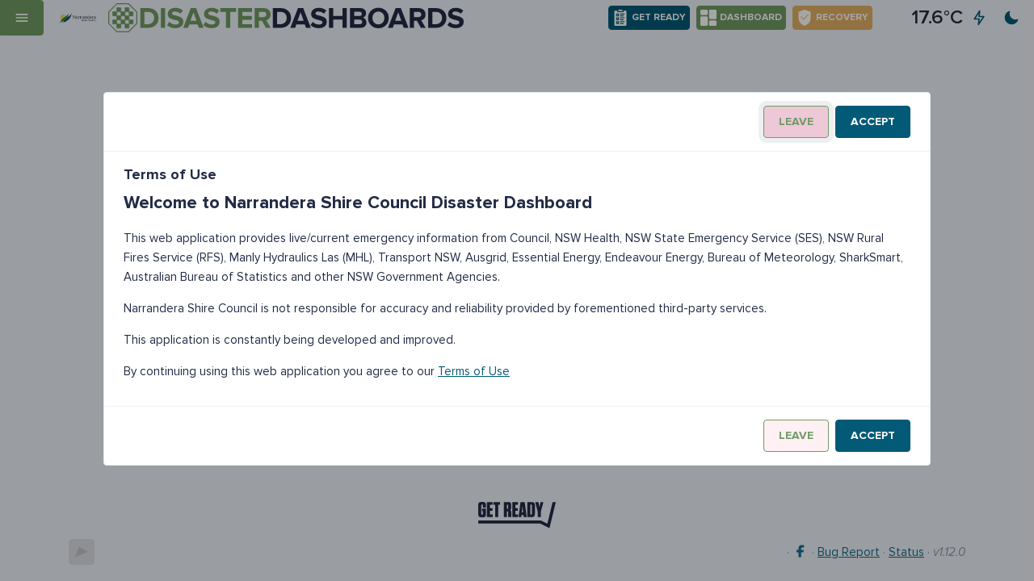

--- FILE ---
content_type: text/html; charset=utf-8
request_url: https://emergency.narrandera.nsw.gov.au/dashboard/flood
body_size: 41047
content:
<!DOCTYPE html><html lang="en" dir="ltr"><head>
      <!-- <meta http-equiv="Content-Security-Policy"
            content="default-src 'self' https:; connect-src 'self' https:; script-src 'self' 'unsafe-eval' 'nonce-i930k4l872' https:; style-src 'self' 'unsafe-inline' https:; img-src 'self' https: data:;" />
      <meta http-equiv="X-Content-Security-Policy"
            content="default-src 'self' https:; connect-src 'self' https:; script-src 'self' 'unsafe-eval' 'nonce-i930k4l872' https:; style-src 'self' 'unsafe-inline' https:; img-src 'self' https: data:;" />
      <meta http-equiv="X-WebKit-CSP"
            content="default-src 'self' https:; connect-src 'self' https:; script-src 'self' 'unsafe-eval' 'nonce-i930k4l872' https:; style-src 'self' 'unsafe-inline' https:; img-src 'self' https: data:;" /> -->

      <meta http-equiv="X-UA-Compatible" content="IE=Edge">
      <meta charset="utf-8">
      <!-- <meta name="author"
            content="Demonz Media"> -->
      <meta name="description" content="Fire, flood and road traffic incidents along with other emergency warnings in your local council area collected and mapped in one place.">
      <!-- <meta name="keywords"
            content="emergency dashboard, fire, flood, near me, power, outage, covid19, coronavirus, tracker, incidents, dam"> -->

      <meta name="generator" content="Disaster Dashboards by Demonz Media">

      <meta name="copyright" content="Demonz Media">

      <title>Flood Incidents | Disaster Dashboard</title>
      <base href="/">

      <meta name="viewport" content="width=device-width, initial-scale=1">

      <link rel="manifest" href="assets/favicon/site.webmanifest?v=10">

      <!-- Favicons -->
      <link rel="shortcut icon" href="assets/favicon/favicon.ico?v=10" type="image/x-icon">
      <link rel="icon" type="image/png" sizes="16x16" href="assets/favicon/favicon-16x16.png?v=10">
      <link rel="icon" type="image/png" sizes="32x32" href="assets/favicon/favicon-32x32.png?v=10">
      <link rel="apple-touch-icon" sizes="180x180" href="assets/favicon/apple-touch-icon.png?v=10">
      <link rel="fluid-icon" href="assets/favicon/favicon-fluid.png?v=10" title="Disaster Dashboard">
      <link rel="icon" type="image/svg+xml" href="assets/favicon/favicon.svg?v=10">
      <link rel="mask-icon" href="assets/favicon/safari-pinned-tab.svg?v=10" color="#5bbad5">

      <meta name="msapplication-TileColor" content="#000000">
      <meta name="msapplication-config" content="assets/favicon/browserconfig.xml?v=10">
      <meta name="theme-color" content="#ee2151">
      <meta name="apple-mobile-web-app-title" content="Disaster Dashboard">


      <meta property="og:title" content="Flood Incidents | Disaster Dashboard">
      <meta property="og:description" content="Fire, flood, road hazard and other emergency warnings in your local council area collected and mapped in one place.">
      <meta property="og:image" content="/assets/images/preview-image.jpg">
      <meta property="og:url" content="https://disasterdashboards.com">
      <meta name="twitter:card" content="summary_large_image">


      <meta property="og:site_name" content="Flood Incidents">
      <meta name="twitter:image:alt" content="Disaster Dashboard Banner">


      <!--  Non-Essential, But Required for Analytics -->

      <!-- <meta property="fb:app_id"
            content="your_app_id" />
      <meta name="twitter:site"
            content="@username"> -->

      <script async="" src="https://unpkg.com/pwacompat" crossorigin="anonymous"></script>

      <!-- Global site tag (gtag.js) - Google Analytics -->
      <script async="" src="https://www.googletagmanager.com/gtag/js?id=UA-164692764-1"></script>
      <script nonce="i930k4l872">
            window.dataLayer = window.dataLayer || [];
            function gtag() { dataLayer.push(arguments); }
            gtag('js', new Date());

            gtag('config', 'UA-164692764-1', {
                  'linker': {
                        'domains': [location.host],
                        'accept_incoming': true
                  }
            });
      </script>

      <link rel="stylesheet" href="styles.1fe05e8f9ce8bcecc3f5.css">
<style ng-transition="myApp">[_nghost-sc266]{--layout-padding:1rem 2.5rem;--header-padding:0;--header-height:2.75rem;--header-background-color:var(--background-basic-color-3);--header-shadow:none;--sidebar-padding:0;--actions-icon-color:var(--text-primary-color)}nb-layout-column.has-bg-image[_ngcontent-sc266]{background-attachment:fixed;background-size:cover}nb-layout-column.has-bg-image[_ngcontent-sc266]:before{display:block;content:"";width:100%;height:100vh;position:fixed;top:1rem;background-color:rgba(237,241,247,.8);-webkit-backdrop-filter:blur(2px);backdrop-filter:blur(2px);margin-top:-1rem;margin-left:-2.5rem}nb-layout-column.has-bg-image--dark[_ngcontent-sc266]:before{background-color:rgba(34,43,68,.8)}@media screen and (max-width: 36rem){nb-layout-column.has-bg-image[_ngcontent-sc266]:before{margin-left:-1rem}}.header-container[_ngcontent-sc266]{width:100%;position:fixed;top:0;z-index:20}@media screen and (min-width: 1400px){.header-container--sidebar-open[_ngcontent-sc266]{width:calc(100% - var(--sidebar-width))}}nb-layout-footer[_ngcontent-sc266]{--footer-background-color:transparent;--footer-shadow:none;z-index:0}  nb-sidebar{overflow:hidden;transition:transform .25s ease-in-out}  .nb-theme-cosmic .header__logo,   .nb-theme-cosmic .sidebar__logo,   .nb-theme-dark .header__logo,   .nb-theme-dark .sidebar__logo{filter:brightness(100%) saturate(100%) invert(79%) sepia(97%) saturate(0) hue-rotate(307deg) brightness(98%) contrast(102%)}  .columns{padding-top:var(--header-height)}.sidebar-backdrop[_ngcontent-sc266]{position:fixed;top:0;left:0;width:100vw;height:100vh;background-color:transparent;-webkit-backdrop-filter:blur(2px);backdrop-filter:blur(2px);z-index:-9999;visibility:hidden;transition:background-color .3s ease-in-out;touch-action:none;pointer-events:none}@media screen and (max-width: 1400px){.sidebar-backdrop--visible[_ngcontent-sc266]{background-color:rgba(0,0,0,.75);z-index:11;visibility:visible;touch-action:auto;pointer-events:auto}}.sidebar__logo[_ngcontent-sc266]{min-height:5rem;max-height:8rem;max-width:calc(var(--sidebar-width) - 2rem)}.sidebar__brand[_ngcontent-sc266]{display:inline-block}.sidebar__brand[_ngcontent-sc266]   img[_ngcontent-sc266]{height:2rem;border-radius:5px;filter:invert(79%) sepia(97%) saturate(0) hue-rotate(307deg) brightness(98%) contrast(102%);opacity:.25;transition:all .35s ease-in-out}.sidebar__brand[_ngcontent-sc266]:hover   img[_ngcontent-sc266]{opacity:1}.sidebar__overlay[_ngcontent-sc266]{position:fixed;top:0;left:0;width:100%;height:100%;background:rgba(33,33,33,.85);-webkit-backdrop-filter:blur(5px);backdrop-filter:blur(5px);z-index:-999;visibility:hidden;opacity:0;transition:opacity .25s ease-in-out,-webkit-backdrop-filter .25s ease-in-out;transition:opacity .25s ease-in-out,backdrop-filter .25s ease-in-out;transition:opacity .25s ease-in-out,backdrop-filter .25s ease-in-out,-webkit-backdrop-filter .25s ease-in-out}.sidebar__menu[_ngcontent-sc266]{margin:0;padding-left:0;overflow:hidden;transition:height .35s ease-in-out;height:0;visibility:hidden}.sidebar__menu--top-level[_ngcontent-sc266]{height:auto;visibility:visible}.sidebar__menu-item[_ngcontent-sc266]{list-style:none;font-weight:var(--menu-text-font-weight);font-size:var(--menu-text-font-size);line-height:var(--menu-text-line-height);border-bottom:var(--menu-item-divider-width) var(--menu-item-divider-style) var(--menu-item-divider-color);color:var(--menu-text-color);cursor:pointer}.sidebar__menu-item--active[_ngcontent-sc266]{color:var(--menu-item-active-text-color)}.sidebar__menu-item--expanded[_ngcontent-sc266]   .sidebar__chevron[_ngcontent-sc266]{transform:rotate(180deg)}.sidebar__menu-item--expanded[_ngcontent-sc266]   ul[_ngcontent-sc266]{height:auto;visibility:visible}.sidebar__menu-item[_ngcontent-sc266]   .svg-icon[_ngcontent-sc266]{display:inline-block;width:1.25rem}.sidebar__menu-item[_ngcontent-sc266]   a[_ngcontent-sc266]{display:inline-block;width:100%;color:currentColor;text-decoration:none}.sidebar__menu-item[_ngcontent-sc266]   .active[_ngcontent-sc266]{color:var(--menu-item-active-text-color)}.sidebar__chevron[_ngcontent-sc266]{float:right;transition:all .35s ease-out}.offline-banner[_ngcontent-sc266]{bottom:0;background-color:var(--alert-warning-background-color);font-size:.85em;opacity:0;z-index:2;transition:all .5s ease-out;transform:translateY(100%);visibility:hidden}.offline-banner--visible[_ngcontent-sc266]{opacity:.9;transform:translateY(0);visibility:visible}@media screen and (max-width: 36rem){nb-sidebar.collapsed[_ngcontent-sc266]{transform:translateX(calc(var(--sidebar-width) * -1))}nb-sidebar.expanded[_ngcontent-sc266]{transform:translateX(0)}.sidebar__overlay--visible[_ngcontent-sc266]{opacity:1;z-index:10;visibility:visible}}</style><style ng-transition="myApp">@media (prefers-color-scheme: dark){.loading-screen[_ngcontent-sc254]{background:radial-gradient(circle at center,rga(34,43,69,.5),rgba(21,26,48,.6))}}@media (prefers-color-scheme: light){.loading-screen[_ngcontent-sc254]{background:radial-gradient(circle at center,rgba(237,241,247,.6),rgba(33,33,33,.5))}}@media (prefers-color-scheme: no-preference){.loading-screen[_ngcontent-sc254]{background:radial-gradient(circle at center,rga(34,43,69,.5),rgba(21,26,48,.6))}}.force-reload[_ngcontent-sc254]{transform:translateY(-20vh)}.loading-screen[_ngcontent-sc254]{display:flex;flex-direction:column;justify-content:center;align-items:center;position:fixed;width:100vw;height:100vh;color:#fff;background-color:rgba(33,33,33,.5);-webkit-backdrop-filter:blur(5px);backdrop-filter:blur(5px);overflow:hidden;z-index:999999;cursor:wait;will-change:auto}.loading-screen[_ngcontent-sc254]   svg[_ngcontent-sc254]{position:absolute;width:0;height:0}.loading-screen[_ngcontent-sc254]   .loading-screen__wrap[_ngcontent-sc254]{width:400px;height:900px;position:relative;-webkit-animation:scrollup 6s linear infinite;animation:scrollup 6s linear infinite;filter:url(#goo)}@-webkit-keyframes scrollup{0%{transform:scale(.75) translateY(100px)}to{transform:scale(.75) translateY(-100px)}}@keyframes scrollup{0%{transform:scale(.75) translateY(100px)}to{transform:scale(.75) translateY(-100px)}}.loading-screen[_ngcontent-sc254]   .loading-screen__wrap[_ngcontent-sc254]   .loading-screen__angle[_ngcontent-sc254]{position:absolute;width:200px;height:200px;left:calc(50% - 50px);filter:contrast(10px)}.loading-screen[_ngcontent-sc254]   .loading-screen__wrap[_ngcontent-sc254]   .loading-screen__angle[_ngcontent-sc254]:first-of-type{-webkit-animation:rolldown 6s ease-in-out infinite;animation:rolldown 6s ease-in-out infinite}@-webkit-keyframes rolldown{0%{transform:rotate(0deg)}10%{transform:rotate(180deg)}to{transform:rotate(180deg)}}@keyframes rolldown{0%{transform:rotate(0deg)}10%{transform:rotate(180deg)}to{transform:rotate(180deg)}}.loading-screen[_ngcontent-sc254]   .loading-screen__wrap[_ngcontent-sc254]   .loading-screen__angle[_ngcontent-sc254]:first-of-type:before{-webkit-animation:rolldown2 6s ease-in-out infinite;animation:rolldown2 6s ease-in-out infinite;transform-origin:top right}@-webkit-keyframes rolldown2{0%{transform:rotate(0deg)}12.5%{transform:rotate(0deg)}25%{transform:rotate(180deg)}to{transform:rotate(180deg)}}@keyframes rolldown2{0%{transform:rotate(0deg)}12.5%{transform:rotate(0deg)}25%{transform:rotate(180deg)}to{transform:rotate(180deg)}}.loading-screen[_ngcontent-sc254]   .loading-screen__wrap[_ngcontent-sc254]   .loading-screen__angle[_ngcontent-sc254]:nth-of-type(2){-webkit-animation:rolldown3 6s ease-in-out infinite;animation:rolldown3 6s ease-in-out infinite;transform-origin:left}@-webkit-keyframes rolldown3{0%{transform:rotate(0deg)}25%{transform:rotate(0deg)}37.5%{transform:rotate(-180deg)}to{transform:rotate(-180deg)}}@keyframes rolldown3{0%{transform:rotate(0deg)}25%{transform:rotate(0deg)}37.5%{transform:rotate(-180deg)}to{transform:rotate(-180deg)}}.loading-screen[_ngcontent-sc254]   .loading-screen__wrap[_ngcontent-sc254]   .loading-screen__angle[_ngcontent-sc254]:nth-of-type(2):before{-webkit-animation:rolldown4 6s ease-in-out infinite;animation:rolldown4 6s ease-in-out infinite;transform-origin:top left}@-webkit-keyframes rolldown4{0%{transform:rotate(0deg)}37.5%{transform:rotate(0deg)}50%{transform:rotate(-180deg)}to{transform:rotate(-180deg)}}@keyframes rolldown4{0%{transform:rotate(0deg)}37.5%{transform:rotate(0deg)}50%{transform:rotate(-180deg)}to{transform:rotate(-180deg)}}.loading-screen[_ngcontent-sc254]   .loading-screen__wrap[_ngcontent-sc254]   .loading-screen__angle[_ngcontent-sc254]:nth-of-type(3){-webkit-animation:rolldown5 6s ease-in-out infinite;animation:rolldown5 6s ease-in-out infinite}@-webkit-keyframes rolldown5{0%{transform:rotate(0deg)}50%{transform:rotate(0deg)}62.5%{transform:rotate(180deg)}to{transform:rotate(180deg)}}@keyframes rolldown5{0%{transform:rotate(0deg)}50%{transform:rotate(0deg)}62.5%{transform:rotate(180deg)}to{transform:rotate(180deg)}}.loading-screen[_ngcontent-sc254]   .loading-screen__wrap[_ngcontent-sc254]   .loading-screen__angle[_ngcontent-sc254]:nth-of-type(3):before{-webkit-animation:rolldown6 6s ease-in-out infinite;animation:rolldown6 6s ease-in-out infinite;transform-origin:top right}@-webkit-keyframes rolldown6{0%{transform:rotate(0deg)}62.5%{transform:rotate(0deg)}75%{transform:rotate(180deg)}to{transform:rotate(180deg)}}@keyframes rolldown6{0%{transform:rotate(0deg)}62.5%{transform:rotate(0deg)}75%{transform:rotate(180deg)}to{transform:rotate(180deg)}}.loading-screen[_ngcontent-sc254]   .loading-screen__wrap[_ngcontent-sc254]   .loading-screen__angle[_ngcontent-sc254]:nth-of-type(4){-webkit-animation:rolldown7 6s ease-in-out infinite;animation:rolldown7 6s ease-in-out infinite;transform-origin:left}@-webkit-keyframes rolldown7{0%{transform:rotate(0deg)}75%{transform:rotate(0deg)}87.5%{transform:rotate(-180deg)}to{transform:rotate(-180deg)}}@keyframes rolldown7{0%{transform:rotate(0deg)}75%{transform:rotate(0deg)}87.5%{transform:rotate(-180deg)}to{transform:rotate(-180deg)}}.loading-screen[_ngcontent-sc254]   .loading-screen__wrap[_ngcontent-sc254]   .loading-screen__angle[_ngcontent-sc254]:nth-of-type(4):before{-webkit-animation:rolldown8 6s ease-in-out infinite;animation:rolldown8 6s ease-in-out infinite;transform-origin:top left}@-webkit-keyframes rolldown8{0%{transform:rotate(0deg)}87.5%{transform:rotate(0deg)}to{transform:rotate(-180deg)}}@keyframes rolldown8{0%{transform:rotate(0deg)}87.5%{transform:rotate(0deg)}to{transform:rotate(-180deg)}}.loading-screen[_ngcontent-sc254]   .loading-screen__wrap[_ngcontent-sc254]   .loading-screen__angle[_ngcontent-sc254]:first-of-type{top:calc((50% - 250px) + (0 * 50px))}.loading-screen[_ngcontent-sc254]   .loading-screen__wrap[_ngcontent-sc254]   .loading-screen__angle[_ngcontent-sc254]:first-of-type:before{content:"";position:absolute;width:50%;height:50%;background:linear-gradient(90deg,#ff3d71,#ff708d 150%);background:linear-gradient(to right,var(--color-danger-500,#ff3d71),var(--color-danger-200,#ff708d) 150%)}.loading-screen[_ngcontent-sc254]   .loading-screen__wrap[_ngcontent-sc254]   .loading-screen__angle[_ngcontent-sc254]:nth-of-type(2){top:calc((50% - 250px) + (1 * 50px))}.loading-screen[_ngcontent-sc254]   .loading-screen__wrap[_ngcontent-sc254]   .loading-screen__angle[_ngcontent-sc254]:nth-of-type(2):before{content:"";position:absolute;width:50%;height:50%;background:linear-gradient(90deg,#ff3d71,#ff708d 150%);background:linear-gradient(to right,var(--color-danger-500,#ff3d71),var(--color-danger-200,#ff708d) 150%)}.loading-screen[_ngcontent-sc254]   .loading-screen__wrap[_ngcontent-sc254]   .loading-screen__angle[_ngcontent-sc254]:nth-of-type(3){top:calc((50% - 250px) + (2 * 50px))}.loading-screen[_ngcontent-sc254]   .loading-screen__wrap[_ngcontent-sc254]   .loading-screen__angle[_ngcontent-sc254]:nth-of-type(3):before{content:"";position:absolute;width:50%;height:50%;background:linear-gradient(90deg,#ff3d71,#ff708d 150%);background:linear-gradient(to right,var(--color-danger-500,#ff3d71),var(--color-danger-200,#ff708d) 150%)}.loading-screen[_ngcontent-sc254]   .loading-screen__wrap[_ngcontent-sc254]   .loading-screen__angle[_ngcontent-sc254]:nth-of-type(4){top:calc((50% - 250px) + (3 * 50px))}.loading-screen[_ngcontent-sc254]   .loading-screen__wrap[_ngcontent-sc254]   .loading-screen__angle[_ngcontent-sc254]:nth-of-type(4):before{content:"";position:absolute;width:50%;height:50%;background:linear-gradient(90deg,#ff3d71,#ff708d 150%);background:linear-gradient(to right,var(--color-danger-500,#ff3d71),var(--color-danger-200,#ff708d) 150%)}.loading-screen[_ngcontent-sc254]   .loading-screen__wrap[_ngcontent-sc254]   .loading-screen__angle[_ngcontent-sc254]:nth-of-type(2n):before{-webkit-clip-path:polygon(0 0,0 100%,100% 50%);clip-path:polygon(0 0,0 100%,100% 50%)}.loading-screen[_ngcontent-sc254]   .loading-screen__wrap[_ngcontent-sc254]   .loading-screen__angle[_ngcontent-sc254]:nth-of-type(odd):before{-webkit-clip-path:polygon(100% 0,100% 100%,0 50%);clip-path:polygon(100% 0,100% 100%,0 50%)}</style><style ng-transition="myApp">[_nghost-sc133]{-webkit-font-smoothing:antialiased}[dir=ltr]   [_nghost-sc133]{text-align:left}[dir=rtl]   [_nghost-sc133]{text-align:right}[_nghost-sc133]   .layout[_ngcontent-sc133]{display:flex;flex-direction:column}[_nghost-sc133]     nb-layout-header{display:block}[_nghost-sc133]     nb-layout-header nav{align-items:center;justify-content:flex-start;display:flex}[_nghost-sc133]     nb-layout-header.fixed{position:fixed;top:0;left:0;right:0;z-index:1040}[_nghost-sc133]   .layout-container[_ngcontent-sc133]{display:flex;flex:1;-ms-flex:1 1 auto;flex-direction:row}[dir=ltr]   [_nghost-sc133]   .layout-container[_ngcontent-sc133]     nb-sidebar.left{order:0}[dir=rtl]   [_nghost-sc133]   .layout-container[_ngcontent-sc133]     nb-sidebar.left, [dir=ltr]   [_nghost-sc133]   .layout-container[_ngcontent-sc133]     nb-sidebar.right{order:2}[dir=rtl]   [_nghost-sc133]   .layout-container[_ngcontent-sc133]     nb-sidebar.right{order:0}[_nghost-sc133]   .layout-container[_ngcontent-sc133]     nb-sidebar.end{order:2}[_nghost-sc133]   .layout-container[_ngcontent-sc133]     nb-sidebar .fixed{position:fixed;width:100%;overflow-y:auto;height:100%}[_nghost-sc133]   .layout-container[_ngcontent-sc133]   .content[_ngcontent-sc133]{display:flex;flex:1;-ms-flex:1 1 auto;flex-direction:column;min-width:0}[_nghost-sc133]   .layout-container[_ngcontent-sc133]   .content.center[_ngcontent-sc133]{max-width:100%;position:relative;margin-left:auto;margin-right:auto}[_nghost-sc133]   .layout-container[_ngcontent-sc133]   .content[_ngcontent-sc133]   .columns[_ngcontent-sc133]{display:flex;flex:1;-ms-flex:1 1 auto;flex-direction:row;width:100%}[_nghost-sc133]   .layout-container[_ngcontent-sc133]   .content[_ngcontent-sc133]   .columns[_ngcontent-sc133]     nb-layout-column{order:1;flex:1 0;min-width:0}[dir=ltr]   [_nghost-sc133]   .layout-container[_ngcontent-sc133]   .content[_ngcontent-sc133]   .columns[_ngcontent-sc133]     nb-layout-column.left{order:0}[dir=rtl]   [_nghost-sc133]   .layout-container[_ngcontent-sc133]   .content[_ngcontent-sc133]   .columns[_ngcontent-sc133]     nb-layout-column.left{order:2}[_nghost-sc133]   .layout-container[_ngcontent-sc133]   .content[_ngcontent-sc133]   .columns[_ngcontent-sc133]     nb-layout-column.start{order:0}[_nghost-sc133]   .layout-container[_ngcontent-sc133]   .content[_ngcontent-sc133]     nb-layout-footer{display:block;margin-top:auto}[_nghost-sc133]   .layout-container[_ngcontent-sc133]   .content[_ngcontent-sc133]     nb-layout-footer nav{justify-content:center;display:flex}</style><style ng-transition="myApp">[_nghost-sc146]{display:flex;flex-direction:column;overflow:hidden;z-index:auto;order:0}[_nghost-sc146]   .scrollable[_ngcontent-sc146]{overflow-y:auto;overflow-x:hidden;flex:1}[_nghost-sc146]   .main-container[_ngcontent-sc146]{transform:translate(0);display:flex;flex-direction:column}[_nghost-sc146]   .main-container-fixed[_ngcontent-sc146]{position:fixed}.right[_nghost-sc146]{margin-right:0;margin-left:auto}[dir=ltr]   .right[_nghost-sc146]{order:4}[dir=rtl]   .right[_nghost-sc146]{order:0}.end[_nghost-sc146]{order:4}[dir=ltr]   .end[_nghost-sc146]{margin-right:0;margin-left:auto}[dir=rtl]   .end[_nghost-sc146]{margin-left:0;margin-right:auto}.fixed[_nghost-sc146]{position:fixed;height:100%;z-index:999;top:0;bottom:0;left:0}.fixed.right[_nghost-sc146]{right:0}[dir=ltr]   .fixed.start[_nghost-sc146]{left:0}[dir=rtl]   .fixed.start[_nghost-sc146], [dir=ltr]   .fixed.end[_nghost-sc146]{right:0}[dir=rtl]   .fixed.end[_nghost-sc146]{left:0}[_nghost-sc146]     nb-sidebar-footer{margin-top:auto;display:block}[_nghost-sc146]     nb-sidebar-header{display:block}</style><style ng-transition="myApp">.header[_ngcontent-sc262]   a[_ngcontent-sc262]{text-decoration:none}.header__brand[_ngcontent-sc262]     svg{width:auto;height:100%}.header__menu-toggle[_ngcontent-sc262]{border-radius:0 .25rem .25rem 0;height:100%}.header__logo[_ngcontent-sc262]{height:80%;margin-top:10%}</style><style ng-transition="myApp">.pre-footer[_ngcontent-sc263]   .svg-icon[_ngcontent-sc263]{width:6rem}.footer__logo[_ngcontent-sc263]{height:2rem;border-radius:5px;filter:invert(79%) sepia(97%) saturate(0) hue-rotate(307deg) brightness(98%) contrast(102%);opacity:.25;transition:all .35s ease-in-out}.footer__logo[_ngcontent-sc263]:hover{opacity:1}</style><style ng-transition="myApp">[_nghost-sc92]{display:inline-block}</style><style ng-transition="myApp">.scroll-to-top[_ngcontent-sc265]{position:fixed;bottom:1rem;right:1rem}</style><style ng-transition="myApp">.loader[_ngcontent-sc258]{background:#eff1f6 no-repeat;border-radius:4px;box-sizing:border-box;display:inline-block;height:20px;margin-bottom:10px;overflow:hidden;position:relative;width:100%;will-change:transform}.loader[_ngcontent-sc258]:after, .loader[_ngcontent-sc258]:before{box-sizing:border-box}.loader.circle[_ngcontent-sc258]{border-radius:50%;height:40px;margin:5px;width:40px}.loader.progress[_ngcontent-sc258], .loader.progress-dark[_ngcontent-sc258]{transform:translateZ(0)}.loader.progress-dark[_ngcontent-sc258]:after, .loader.progress-dark[_ngcontent-sc258]:before, .loader.progress[_ngcontent-sc258]:after, .loader.progress[_ngcontent-sc258]:before{box-sizing:border-box}.loader.progress-dark[_ngcontent-sc258]:before, .loader.progress[_ngcontent-sc258]:before{-webkit-animation:progress 2s ease-in-out infinite;animation:progress 2s ease-in-out infinite;background-size:200px 100%;content:"";height:100%;left:0;position:absolute;top:0;width:200px;z-index:1}.loader.progress[_ngcontent-sc258]:before{background-image:linear-gradient(90deg,hsla(0,0%,100%,0),hsla(0,0%,100%,.6),hsla(0,0%,100%,0))}.loader.progress-dark[_ngcontent-sc258]:before{background-image:linear-gradient(90deg,transparent,rgba(0,0,0,.2),transparent)}.loader.pulse[_ngcontent-sc258]{-webkit-animation:pulse 1.5s cubic-bezier(.4,0,.2,1) infinite;-webkit-animation-delay:.5s;animation:pulse 1.5s cubic-bezier(.4,0,.2,1) infinite;animation-delay:.5s}@media (prefers-reduced-motion:reduce){.loader.progress[_ngcontent-sc258], .loader.progress-dark[_ngcontent-sc258], .loader.pulse[_ngcontent-sc258]{-webkit-animation:none;animation:none}.loader.progress[_ngcontent-sc258], .loader.progress-dark[_ngcontent-sc258]{background-image:none}}@-webkit-keyframes progress{0%{transform:translate3d(-200px,0,0)}to{transform:translate3d(calc(200px + 100vw),0,0)}}@keyframes progress{0%{transform:translate3d(-200px,0,0)}to{transform:translate3d(calc(200px + 100vw),0,0)}}@-webkit-keyframes pulse{0%{opacity:1}50%{opacity:.4}to{opacity:1}}@keyframes pulse{0%{opacity:1}50%{opacity:.4}to{opacity:1}}</style><style ng-transition="myApp">[_nghost-sc140]{position:absolute;text-align:center;white-space:nowrap;vertical-align:baseline}.position-top[_nghost-sc140]{top:0}.position-right[_nghost-sc140]{right:0}.position-bottom[_nghost-sc140]{bottom:0}.position-left[_nghost-sc140]{left:0}.position-center[_nghost-sc140]{top:50%;transform:translateY(-50%)}[dir=ltr]   .position-start[_nghost-sc140]{left:0}[dir=rtl]   .position-start[_nghost-sc140], [dir=ltr]   .position-end[_nghost-sc140]{right:0}[dir=rtl]   .position-end[_nghost-sc140]{left:0}</style><style ng-transition="myApp"></style><style ng-transition="myApp">.page-title[_ngcontent-sc327]{position:relative;height:6rem;background-color:var(--card-background-color);border-radius:var(--card-border-radius);overflow:hidden;z-index:1}.page-title__icon[_ngcontent-sc327]{width:6rem}.page-title__icon[_ngcontent-sc327]   .svg-icon[_ngcontent-sc327]{position:relative;width:1.5rem;fill:var(--color-control-default)!important}.page-title__icon[_ngcontent-sc327]   .svg-icon[_ngcontent-sc327]:before{content:"";display:block;position:absolute;top:-1rem;left:-1rem;width:3.5rem;height:3.5rem;border:1px solid var(--color-control-default);border-radius:.5rem;transform:rotate(45deg)}.page-title__text[_ngcontent-sc327]{--text-heading-1-font-weight:900;flex:1 1 auto}h2[_ngcontent-sc327]{margin:.5rem 0}.footer-images[_ngcontent-sc327]   img[_ngcontent-sc327]{max-height:100px}@media screen and (max-width: 768px){.page-title[_ngcontent-sc327]{--text-heading-1-font-size:1.5rem;--text-heading-1-line-height:2.25rem;height:4rem}.page-title__icon[_ngcontent-sc327]{width:4rem}.page-title__icon[_ngcontent-sc327]   .svg-icon[_ngcontent-sc327]{width:1.5rem}.page-title__icon[_ngcontent-sc327]   .svg-icon[_ngcontent-sc327]:before{top:-.375rem;left:-.5rem;width:2.5rem;height:2.5rem}}@media screen and (max-width: 400px){.page-title[_ngcontent-sc327]{--text-heading-1-font-size:1.125rem;--text-heading-1-line-height:1.5rem}}</style><style ng-transition="myApp">[_nghost-sc174]{opacity:1;position:absolute;border-radius:inherit;top:0;right:0;left:0;bottom:0;overflow:hidden;z-index:9999;display:flex;justify-content:center;align-items:center;visibility:visible}[_nghost-sc174]   .spin-circle[_ngcontent-sc174]{animation:spin .8s infinite linear;border-radius:50%;border-style:solid;border-width:.125em;width:1em;height:1em}[_nghost-sc174]   .message[_ngcontent-sc174]{margin-left:.5rem}</style><style ng-transition="myApp">.menu-shortcut-button[_ngcontent-sc257]   .svg-icon[_ngcontent-sc257]{width:1.25rem}</style><style ng-transition="myApp">.current-weather-widget__icon[_ngcontent-sc260]{width:2rem}.current-weather-widget__temperature[_ngcontent-sc260]{font-weight:600;font-size:1.5rem}</style><style ng-transition="myApp">.alert[_ngcontent-sc329]{--text-heading-2-line-height:1.5rem;--text-heading-2-font-size:1.5rem;--text-paragraph-line-height:1rem;--text-paragraph-font-size:1rem;position:sticky;top:calc(.125rem + var(--header-height));z-index:9}.alert[_ngcontent-sc329]   h2[_ngcontent-sc329]{color:var(--text-control-color)!important}[_nghost-sc329]     .alert.status-danger div div, [_nghost-sc329]     .alert.status-danger div h1, [_nghost-sc329]     .alert.status-danger div h2, [_nghost-sc329]     .alert.status-danger div h3, [_nghost-sc329]     .alert.status-danger div h4, [_nghost-sc329]     .alert.status-danger div h5, [_nghost-sc329]     .alert.status-danger div h6, [_nghost-sc329]     .alert.status-danger div p{color:var(--text-control-color)!important}@media screen and (max-width: 36rem){.alert[_ngcontent-sc329]{width:calc(100% + 2rem);margin-left:-1rem}}</style><style ng-transition="myApp">.list-widget__icon[_ngcontent-sc323]   img[_ngcontent-sc323]{width:2.5rem}</style><style ng-transition="myApp">[_nghost-sc96]{display:flex;flex-direction:column}</style><style ng-transition="myApp">.map-widget__tabs[_ngcontent-sc302]{--tabset-content-padding:0}.map-widget__count[_ngcontent-sc302]{bottom:.375rem;left:.375rem}.map-widget__count[_ngcontent-sc302], .map-widget__search[_ngcontent-sc302]{opacity:.9;-webkit-backdrop-filter:blur(5px);backdrop-filter:blur(5px);z-index:10}.map-widget__search[_ngcontent-sc302]{top:1rem;right:1rem}.map-widget__layer-controls[_ngcontent-sc302]{left:1rem;top:1rem;z-index:10}.map-widget__layer-control[_ngcontent-sc302]{--badge-padding:0.125rem;--badge-text-font-size:0.625rem;--badge-text-line-height:0.625rem;min-height:1.5rem;padding:.375rem;background-color:var(--background-basic-color-2);box-shadow:var(--shadow);border-bottom:1px solid var(--divider-color);cursor:pointer;transition:all .35s ease-in-out}.map-widget__layer-control[_ngcontent-sc302]:first-of-type{border-radius:var(--border-radius) var(--border-radius) 0 0}.map-widget__layer-control[_ngcontent-sc302]:last-of-type{border-radius:0 0 var(--border-radius) var(--border-radius);border-bottom:none}.map-widget__layer-control.active[_ngcontent-sc302]{--divider-color:var(--text-hint-color);background-color:var(--background-primary-color-1)}.map-widget__layer-control.active[_ngcontent-sc302]   .svg-icon[_ngcontent-sc302]{fill:var(--icon-control-color)}.map-widget__layer-control[_ngcontent-sc302]   .svg-icon[_ngcontent-sc302]{width:1.25rem;fill:var(--text-hint-color);transition:all .35s ease-in-out}.map-widget__sidebar[_ngcontent-sc302]   h4[_ngcontent-sc302]{max-width:80%;font-size:1.25rem}.map-widget__sidebar[_ngcontent-sc302]   .multifeature-item__icon[_ngcontent-sc302]{height:2rem}.map-widget__sidebar[_ngcontent-sc302]   .multifeature-item__title[_ngcontent-sc302]{max-width:90%}.map-widget__sidebar-close[_ngcontent-sc302]{position:absolute;top:1rem;right:1rem}.map-widget__legend[_ngcontent-sc302]{--toggle-width:1.5rem;--toggle-height:0.75rem;--toggle-text-line-height:0.5rem;--toggle-text-font-size:0.5rem;--toggle-switcher-size:0.65rem;--toggle-switcher-icon-size:0.375rem}.map-widget__legend[_ngcontent-sc302]   h3[_ngcontent-sc302]{font-size:1.2rem}.map-widget__legend[_ngcontent-sc302]   h4[_ngcontent-sc302]{font-size:1.1rem}.map-widget__legend-icon[_ngcontent-sc302]{width:1.25rem;height:100%;max-height:2rem}.map-widget__legend-color[_ngcontent-sc302]{width:1rem;height:1rem;border:1px solid;border-radius:.25rem}  .map-widget{--form-field-small-max-width:100%}  .map-widget__sidebar{z-index:20}  .map-widget__sidebar aside{min-width:40%;max-width:60%}  .ng-sidebar__content{position:relative!important}@media screen and (max-width: 36rem){.map-widget__count[_ngcontent-sc302], .map-widget__search[_ngcontent-sc302]{position:static!important}.map-widget__search[_ngcontent-sc302]{--input-small-max-width:100%}.map-widget__layer-controls[_ngcontent-sc302]{position:static!important;flex-wrap:wrap;justify-content:center;align-items:center}.map-widget__layer-control[_ngcontent-sc302]{width:calc(100% / 6);min-width:2rem;box-shadow:none;border-bottom:none}.map-widget__timestamps[_ngcontent-sc302]{font-size:.75rem}  .map-widget__sidebar aside{max-width:85%}}</style><style ng-transition="myApp">[_nghost-sc162]{display:flex;flex-direction:column;position:relative}[dir=ltr]   [_nghost-sc162]   .close[_ngcontent-sc162]{right:0}[dir=rtl]   [_nghost-sc162]   .close[_ngcontent-sc162]{left:0}.close[_ngcontent-sc162]{position:absolute;top:0;color:inherit;background-color:transparent;border:0;-webkit-appearance:none;-moz-appearance:none;appearance:none}</style><style ng-transition="myApp">[_nghost-sc97]{display:block;position:relative;overflow:hidden}[_nghost-sc97]   .second-card-container[_ngcontent-sc97]{position:absolute;top:100%;right:0;left:0;overflow:hidden;transition:top 0s .5s}[_nghost-sc97]     nb-card-front nb-card, [_nghost-sc97]     nb-card-back nb-card{box-shadow:none;margin:0}[_nghost-sc97]     nb-card-front{display:block;height:100%}[_nghost-sc97]     nb-card-back{position:absolute;left:0;top:100%;width:100%;transition:top .5s}[_nghost-sc97]   .reveal-button[_ngcontent-sc97]{cursor:pointer;position:absolute;right:0;bottom:0;transform:rotate(180deg);transition:transform .3s}.revealed[_nghost-sc97]   .second-card-container[_ngcontent-sc97]{top:0;transition:none}.revealed[_nghost-sc97]   .second-card-container[_ngcontent-sc97]     nb-card-back{top:0}.revealed[_nghost-sc97]   .reveal-button[_ngcontent-sc97]{transform:none}</style><style ng-transition="myApp">.stale-feed-compact[_ngcontent-sc285]{--alert-padding:0.25rem}</style><style ng-transition="myApp">.authority__logo[_ngcontent-sc290]{height:2.25rem}  .nb-theme-cosmic .authority__logo,   .nb-theme-dark .authority__logo{filter:invert(79%) sepia(97%) saturate(0) hue-rotate(307deg) brightness(98%) contrast(102%);opacity:.75}@media screen and (max-width: 36rem){.authority__logo[_ngcontent-sc290]{height:1.25rem}}</style><style ng-transition="myApp">[_nghost-sc150]{display:block}.full-width[_nghost-sc150]   .tabset[_ngcontent-sc150]{justify-content:space-around}[_nghost-sc150]     nb-tab{flex:1;-ms-flex:1 1 auto;overflow:auto;display:none}[_nghost-sc150]     nb-tab.content-active{display:block}[_nghost-sc150]   .tabset[_ngcontent-sc150]{display:flex;flex-direction:row;list-style-type:none;margin:0;padding:0}[_nghost-sc150]   .tabset[_ngcontent-sc150]   .tab[_ngcontent-sc150]{margin-bottom:-1px;text-align:center;position:relative}[_nghost-sc150]   .tabset[_ngcontent-sc150]   .tab.active[_ngcontent-sc150]   a[_ngcontent-sc150]:before{display:block}[_nghost-sc150]   .tabset[_ngcontent-sc150]   .tab[_ngcontent-sc150]   a[_ngcontent-sc150]{display:flex;position:relative;text-decoration:none}[_nghost-sc150]   .tabset[_ngcontent-sc150]   .tab[_ngcontent-sc150]   a[_ngcontent-sc150]:before{position:absolute;content:"";width:100%;border-radius:3px;bottom:-2px;left:0}[_nghost-sc150]   .tabset[_ngcontent-sc150]   .tab[_ngcontent-sc150]   a[_ngcontent-sc150]   nb-icon[_ngcontent-sc150]{vertical-align:middle}[dir=ltr]   [_nghost-sc150]   .tabset[_ngcontent-sc150]   .tab[_ngcontent-sc150]   a[_ngcontent-sc150]   nb-icon[_ngcontent-sc150] + span[_ngcontent-sc150]{margin-left:.5rem}[dir=rtl]   [_nghost-sc150]   .tabset[_ngcontent-sc150]   .tab[_ngcontent-sc150]   a[_ngcontent-sc150]   nb-icon[_ngcontent-sc150] + span[_ngcontent-sc150]{margin-right:.5rem}</style><style ng-transition="myApp">[_nghost-sc281] {
      box-sizing: border-box;
      display: block;
      position: relative;
      height: 100%;
      width: 100%;
      overflow: hidden;
    }

    .ng-sidebar__backdrop[_ngcontent-sc281] {
      position: absolute;
      top: 0;
      bottom: 0;
      left: 0;
      right: 0;
      background: #000;
      opacity: 0.75;
      pointer-events: auto;
      z-index: 1;
    }

    .ng-sidebar__content[_ngcontent-sc281] {
      -webkit-overflow-scrolling: touch;
      overflow: auto;
      position: absolute;
      top: 0;
      bottom: 0;
      left: 0;
      right: 0;
    }

    .ng-sidebar__content--animate[_ngcontent-sc281] {
      -webkit-transition: -webkit-transform 0.3s cubic-bezier(0, 0, 0.3, 1), padding 0.3s cubic-bezier(0, 0, 0.3, 1);
      transition: transform 0.3s cubic-bezier(0, 0, 0.3, 1), padding 0.3s cubic-bezier(0, 0, 0.3, 1);
    }</style><style ng-transition="myApp">.ng-sidebar[_ngcontent-sc282] {
      -webkit-overflow-scrolling: touch;
      overflow: auto;
      pointer-events: auto;
      position: absolute;
      touch-action: auto;
      will-change: initial;
      z-index: 2;
    }

    .ng-sidebar--left[_ngcontent-sc282] {
      bottom: 0;
      left: 0;
      top: 0;
    }

    .ng-sidebar--right[_ngcontent-sc282] {
      bottom: 0;
      right: 0;
      top: 0;
    }

    .ng-sidebar--top[_ngcontent-sc282] {
      left: 0;
      right: 0;
      top: 0;
    }

    .ng-sidebar--bottom[_ngcontent-sc282] {
      bottom: 0;
      left: 0;
      right: 0;
    }

    .ng-sidebar--inert[_ngcontent-sc282] {
      pointer-events: none;
      touch-action: none;
      will-change: transform;
    }

    .ng-sidebar--animate[_ngcontent-sc282] {
      -webkit-transition: -webkit-transform 0.3s cubic-bezier(0, 0, 0.3, 1);
      transition: transform 0.3s cubic-bezier(0, 0, 0.3, 1);
    }</style><style ng-transition="myApp">[_nghost-sc252]{display:flex;align-items:center}.nb-form-control-container[_ngcontent-sc252]{width:100%}</style><style ng-transition="myApp">.agm-map-container-inner[_ngcontent-sc273] {
      width: inherit;
      height: inherit;
    }
    .agm-map-content[_ngcontent-sc273] {
      display:none;
    }</style><style ng-transition="myApp">[_nghost-sc181]{display:flex;flex-direction:column}</style><style ng-transition="myApp">[_nghost-sc183]{display:flex;align-items:center;cursor:pointer}[_nghost-sc183]:focus{outline:0}</style><style ng-transition="myApp">[_nghost-sc249]{display:inline-flex;outline:none}.toggle-label-left[_nghost-sc249]   .text[_ngcontent-sc249]:not(:empty){padding-right:.6875rem}[dir=ltr]   .toggle-label-left[_nghost-sc249]   .text[_ngcontent-sc249]:not(:empty){order:-1}[dir=rtl]   .toggle-label-left[_nghost-sc249]   .text[_ngcontent-sc249]:not(:empty){order:1}.toggle-label-right[_nghost-sc249]   .text[_ngcontent-sc249]:not(:empty){padding-left:.6875rem}[dir=ltr]   .toggle-label-right[_nghost-sc249]   .text[_ngcontent-sc249]:not(:empty){order:1}[dir=rtl]   .toggle-label-right[_nghost-sc249]   .text[_ngcontent-sc249]:not(:empty){order:-1}.toggle-label-start[_nghost-sc249]   .toggle-label[_ngcontent-sc249]{flex-direction:row-reverse}[dir=ltr]   .toggle-label-start[_nghost-sc249]   .toggle-label[_ngcontent-sc249]   .text[_ngcontent-sc249]:not(:empty){padding-right:.6875rem}[dir=rtl]   .toggle-label-start[_nghost-sc249]   .toggle-label[_ngcontent-sc249]   .text[_ngcontent-sc249]:not(:empty), [dir=ltr]   .toggle-label-end[_nghost-sc249]   .text[_ngcontent-sc249]:not(:empty){padding-left:.6875rem}[dir=rtl]   .toggle-label-end[_nghost-sc249]   .text[_ngcontent-sc249]:not(:empty){padding-right:.6875rem}.nb-transition[_nghost-sc249]   .toggle[_ngcontent-sc249]{transition-duration:.15s;transition-property:background-color,border,box-shadow;transition-timing-function:ease-in}.toggle-label[_ngcontent-sc249]{position:relative;display:inline-flex;align-items:center}.toggle[_ngcontent-sc249]{position:relative;display:inline-flex;box-sizing:content-box}.toggle-switcher[_ngcontent-sc249]{position:absolute;border-radius:50%;margin:1px}.toggle-switcher[_ngcontent-sc249]   nb-icon[_ngcontent-sc249]{position:absolute;top:50%;left:50%;transform:translate(-50%,-50%)}</style></head>

<body class="nb-theme-default" style="--color-danger-100:#c1ecb5;--color-danger-200:#acd7a0;--color-danger-300:#98c38c;--color-danger-400:#83ae77;--color-danger-500:#6f9a63;--color-danger-default:#6f9a63;--color-danger-600:#5d8153;--color-danger-700:#4b6843;--color-danger-800:#394f33;--color-danger-900:#273723;--color-primary-100:#54acc9;--color-primary-200:#3f97b4;--color-primary-300:#2b83a0;--color-primary-400:#166e8b;--color-primary-500:#025a77;--color-primary-default:#025a77;--color-primary-600:#013c4f;--color-primary-700:#011d27;--color-primary-800:#000000;--color-primary-900:#000000;--color-info-100:#ffffb6;--color-info-200:#ffeca1;--color-info-300:#ffd88d;--color-info-400:#f5c378;--color-info-500:#e1af64;--color-info-default:#e1af64;--color-info-600:#da9d42;--color-info-700:#cc8a27;--color-info-800:#aa7321;--color-info-900:#885c1a;">
      <emergency-dashboard-root _nghost-sc266="" ng-version="12.2.0"><emergency-dashboard-loading-screen _ngcontent-sc266="" _nghost-sc254=""><div _ngcontent-sc254="" class="loading-screen"><div _ngcontent-sc254="" class="loading-screen__wrap"><div _ngcontent-sc254="" class="loading-screen__angle"></div><div _ngcontent-sc254="" class="loading-screen__angle"></div><div _ngcontent-sc254="" class="loading-screen__angle"></div><div _ngcontent-sc254="" class="loading-screen__angle"></div></div><svg _ngcontent-sc254="" version="1.1" xmlns="http://www.w3.org/2000/svg"><defs _ngcontent-sc254=""><filter _ngcontent-sc254="" id="goo"><fegaussianblur _ngcontent-sc254="" in="SourceGraphic" result="blur" stddeviation="12"></fegaussianblur><fecolormatrix _ngcontent-sc254="" in="blur" mode="matrix" result="goo" values="1 0 0 0 0  0 1 0 0 0  0 0 1 0 0  0 0 0 19 -9"></fecolormatrix><fecomposite _ngcontent-sc254="" in2="goo" in="SourceGraphic" operator="atop"></fecomposite></filter></defs></svg></div></emergency-dashboard-loading-screen><!----><nb-layout _ngcontent-sc266="" _nghost-sc133="" class="with-subheader"><div _ngcontent-sc133="" class="scrollable-container"><div _ngcontent-sc133="" class="layout"><div _ngcontent-sc133="" class="layout-container"><nb-sidebar _ngcontent-sc266="" responsive="" class="sidebar left expanded" _nghost-sc146=""><div _ngcontent-sc146="" class="main-container main-container-fixed"><div _ngcontent-sc146="" class="scrollable"><a _ngcontent-sc266="" target="_blank" class="d-block mt-2 mb-4 text-center" href="https://www.narrandera.nsw.gov.au/"><img _ngcontent-sc266="" alt="Council Logo" class="mx-3 img-fluid sidebar__logo" src="https://cdn.disasterdashboards.com/sites/default/files/2021-03/narrandera-logo-3.png"></a><!----><ul _ngcontent-sc266="" class="sidebar__menu sidebar__menu--top-level"><!----><li _ngcontent-sc266="" class="sidebar__menu-item py-0"><!----><!----><a _ngcontent-sc266="" class="py-2 px-3"><div _ngcontent-sc266="" class="mr-2 svg-icon sidebar__menu-icon"><svg id="Capa_1" enable-background="new 0 0 512 512" viewBox="0 0 512 512" xmlns="http://www.w3.org/2000/svg"><g><path d="m286.45 0h-60.9c-24.741 0-44.832 20.296-44.495 45.113l149.89.087c.384-24.856-19.725-45.2-44.495-45.2z"></path><path d="m151.05 151h29.5v29.5h-29.5z"></path><path d="m151.05 391.75h29.5v29.5h-29.5z"></path><path d="m151.05 271.25h29.5v29.5h-29.5z"></path><path d="m415.919 29.888-61.079.098c3.923 9.056 6.11 19.033 6.11 29.514 0 8.284-6.716 15-15 15h-179.9c-8.284 0-15-6.716-15-15 0-10.481 2.187-20.458 6.11-29.514-76.278-.122-58.349-.098-61.136-.098-19.157 0-34.998 15.478-34.998 35v412.112c0 19.299 15.701 35 35 35h319.949c19.299 0 35-15.701 35-35v-412.112c0-19.199-15.494-35-35.056-35zm-205.369 406.362c0 8.284-6.716 15-15 15h-59.5c-8.284 0-15-6.716-15-15v-59.5c0-8.284 6.716-15 15-15h59.5c8.284 0 15 6.716 15 15zm0-120.5c0 8.284-6.716 15-15 15h-59.5c-8.284 0-15-6.716-15-15v-59.5c0-8.284 6.716-15 15-15h59.5c8.284 0 15 6.716 15 15zm0-120.25c0 8.284-6.716 15-15 15h-59.5c-8.284 0-15-6.716-15-15v-59.5c0-8.284 6.716-15 15-15h59.5c8.284 0 15 6.716 15 15zm135.45 255.75h-90c-8.284 0-15-6.716-15-15s6.716-15 15-15h90c8.284 0 15 6.716 15 15s-6.716 15-15 15zm29.95-59.5h-119.95c-8.284 0-15-6.716-15-15s6.716-15 15-15h119.95c8.284 0 15 6.716 15 15s-6.716 15-15 15zm-134.95-76c0-8.284 6.716-15 15-15h90c8.284 0 15 6.716 15 15s-6.716 15-15 15h-90c-8.284 0-15-6.716-15-15zm134.95-44.5h-119.95c-8.284 0-15-6.716-15-15s6.716-15 15-15h119.95c8.284 0 15 6.716 15 15s-6.716 15-15 15zm-134.95-75.75c0-8.284 6.716-15 15-15h90c8.284 0 15 6.716 15 15s-6.716 15-15 15h-90c-8.284 0-15-6.716-15-15zm134.95-44.5h-119.95c-8.284 0-15-6.716-15-15s6.716-15 15-15h119.95c8.284 0 15 6.716 15 15s-6.716 15-15 15z"></path></g></svg></div><!----><span _ngcontent-sc266="">Get Ready</span><nb-icon _ngcontent-sc266="" icon="arrow-ios-downward-outline" class="sidebar__chevron" _nghost-sc92=""><svg xmlns="http://www.w3.org/2000/svg" width="100%" height="100%" viewBox="0 0 24 24" class="eva eva-arrow-ios-downward-outline" fill="currentColor"><g data-name="Layer 2"><g data-name="arrow-ios-downward"><rect width="24" height="24" opacity="0"></rect><path d="M12 16a1 1 0 0 1-.64-.23l-6-5a1 1 0 1 1 1.28-1.54L12 13.71l5.36-4.32a1 1 0 0 1 1.41.15 1 1 0 0 1-.14 1.46l-6 4.83A1 1 0 0 1 12 16z"></path></g></g></svg></nb-icon><!----></a><!----><ul _ngcontent-sc266="" class="sidebar__menu"><li _ngcontent-sc266="" class="pl-4 pr-3 py-2 sidebar__menu-item"><a _ngcontent-sc266="" routerlinkactive="active" class="d-flex align-items-center position-relative" href="/get-ready/general-preparedness"><div _ngcontent-sc266="" class="mr-2 svg-icon sidebar__menu-icon"><svg viewBox="0 0 512 512" xmlns="http://www.w3.org/2000/svg"><path d="m256 0c-141.164062 0-256 114.835938-256 256s114.835938 256 256 256 256-114.835938 256-256-114.835938-256-256-256zm0 106.667969c11.777344 0 21.332031 9.554687 21.332031 21.332031s-9.554687 21.332031-21.332031 21.332031-21.332031-9.554687-21.332031-21.332031 9.554687-21.332031 21.332031-21.332031zm48 298.664062h-96c-11.796875 0-21.332031-9.554687-21.332031-21.332031s9.535156-21.332031 21.332031-21.332031h26.667969v-128h-16c-11.796875 0-21.335938-9.558594-21.335938-21.335938 0-11.773437 9.539063-21.332031 21.335938-21.332031h37.332031c11.796875 0 21.332031 9.558594 21.332031 21.332031v149.335938h26.667969c11.796875 0 21.332031 9.554687 21.332031 21.332031s-9.535156 21.332031-21.332031 21.332031zm0 0"></path></svg></div><!----><span _ngcontent-sc266="">General Preparedness</span><!----></a><!----><!----><ul _ngcontent-sc266="" class="sidebar__menu"><!----><!----></ul></li><li _ngcontent-sc266="" class="pl-4 pr-3 py-2 sidebar__menu-item"><a _ngcontent-sc266="" routerlinkactive="active" class="d-flex align-items-center position-relative" href="/get-ready/floods"><div _ngcontent-sc266="" class="mr-2 svg-icon sidebar__menu-icon"><svg xmlns="http://www.w3.org/2000/svg" viewBox="0 0 30 30">
  <path d="M 13 5 C 10.583333 5 9.030499 6.5527008 7.8808594 7.8300781 C 7.3060396 8.4687668 6.7973613 9.0577771 6.3242188 9.4414062 C 5.8510761 9.8250355 5.4722222 10 5 10 A 1.0001 1.0001 0 1 0 5 12 C 6.0277778 12 6.8989238 11.549965 7.5820312 10.996094 C 8.2651387 10.442223 8.8189604 9.7812332 9.3691406 9.1699219 C 10.469501 7.9472992 11.416667 7 13 7 C 14.177376 7 14.971073 7.7995296 14.988281 8.96875 A 1.0001 1.0001 0 0 0 14.988281 9.0332031 C 14.970146 10.201279 14.176675 11 13 11 C 12.539104 11 12.120434 10.849226 11.742188 10.578125 A 1.0001 1.0001 0 1 0 10.576172 12.203125 C 11.249924 12.686024 12.086896 13 13 13 C 14.908261 13 16.428263 11.636942 16.828125 9.8496094 C 18.046614 9.6711218 19.001921 9.2465872 19.617188 8.8222656 C 20.377566 8.2978667 20.70303 8 21.5 8 C 22.37619 8 23 8.6238095 23 9.5 C 23 10.37619 22.37619 11 21.5 11 C 21.246602 11 20.971592 10.93065 20.726562 10.800781 A 1.0004047 1.0004047 0 1 0 19.789062 12.568359 C 20.310033 12.844487 20.895398 13 21.5 13 C 23.42381 13 25 11.42381 25 9.5 C 25 7.5761905 23.42381 6 21.5 6 C 20.09697 6 19.172043 6.7021333 18.482422 7.1777344 C 17.975347 7.527441 17.464309 7.7529524 16.773438 7.8769531 C 16.280701 6.2262973 14.811256 5 13 5 z M 10 15 C 8.6666667 15 7.6953125 15.667969 6.9453125 16.167969 C 6.1953125 16.667969 5.6666667 17 5 17 A 1.0001 1.0001 0 1 0 5 19 C 6.3333333 19 7.3046875 18.332031 8.0546875 17.832031 C 8.8046875 17.332031 9.3333333 17 10 17 C 10.666667 17 11.195314 17.332031 11.945312 17.832031 C 12.695312 18.332031 13.666667 19 15 19 C 16.333333 19 17.304687 18.332031 18.054688 17.832031 C 18.804688 17.332031 19.333333 17 20 17 C 20.666667 17 21.195313 17.332031 21.945312 17.832031 C 22.695312 18.332031 23.666667 19 25 19 A 1.0001 1.0001 0 1 0 25 17 C 24.333333 17 23.804687 16.667969 23.054688 16.167969 C 22.304688 15.667969 21.333333 15 20 15 C 18.666667 15 17.695313 15.667969 16.945312 16.167969 C 16.195312 16.667969 15.666667 17 15 17 C 14.333333 17 13.804686 16.667969 13.054688 16.167969 C 12.304688 15.667969 11.333333 15 10 15 z M 10 21 C 8.6666667 21 7.6953125 21.667969 6.9453125 22.167969 C 6.1953125 22.667969 5.6666667 23 5 23 A 1.0001 1.0001 0 1 0 5 25 C 6.3333333 25 7.3046875 24.332031 8.0546875 23.832031 C 8.8046875 23.332031 9.3333333 23 10 23 C 10.666667 23 11.195314 23.332031 11.945312 23.832031 C 12.695312 24.332031 13.666667 25 15 25 C 16.333333 25 17.304687 24.332031 18.054688 23.832031 C 18.804688 23.332031 19.333333 23 20 23 C 20.666667 23 21.195313 23.332031 21.945312 23.832031 C 22.695312 24.332031 23.666667 25 25 25 A 1.0001 1.0001 0 1 0 25 23 C 24.333333 23 23.804687 22.667969 23.054688 22.167969 C 22.304688 21.667969 21.333333 21 20 21 C 18.666667 21 17.695313 21.667969 16.945312 22.167969 C 16.195312 22.667969 15.666667 23 15 23 C 14.333333 23 13.804686 22.667969 13.054688 22.167969 C 12.304688 21.667969 11.333333 21 10 21 z"></path>
</svg></div><!----><span _ngcontent-sc266="">Floods</span><!----></a><!----><!----><ul _ngcontent-sc266="" class="sidebar__menu"><!----><!----></ul></li><li _ngcontent-sc266="" class="pl-4 pr-3 py-2 sidebar__menu-item"><a _ngcontent-sc266="" routerlinkactive="active" class="d-flex align-items-center position-relative" href="/get-ready/overview"><div _ngcontent-sc266="" class="mr-2 svg-icon sidebar__menu-icon"><svg viewBox="0 0 512 512" xmlns="http://www.w3.org/2000/svg"><path d="m197.332031 0h-160c-20.585937 0-37.332031 16.746094-37.332031 37.332031v96c0 20.589844 16.746094 37.335938 37.332031 37.335938h160c20.589844 0 37.335938-16.746094 37.335938-37.335938v-96c0-20.585937-16.746094-37.332031-37.335938-37.332031zm0 0"></path><path d="m197.332031 213.332031h-160c-20.585937 0-37.332031 16.746094-37.332031 37.335938v224c0 20.585937 16.746094 37.332031 37.332031 37.332031h160c20.589844 0 37.335938-16.746094 37.335938-37.332031v-224c0-20.589844-16.746094-37.335938-37.335938-37.335938zm0 0"></path><path d="m474.667969 341.332031h-160c-20.589844 0-37.335938 16.746094-37.335938 37.335938v96c0 20.585937 16.746094 37.332031 37.335938 37.332031h160c20.585937 0 37.332031-16.746094 37.332031-37.332031v-96c0-20.589844-16.746094-37.335938-37.332031-37.335938zm0 0"></path><path d="m474.667969 0h-160c-20.589844 0-37.335938 16.746094-37.335938 37.332031v224c0 20.589844 16.746094 37.335938 37.335938 37.335938h160c20.585937 0 37.332031-16.746094 37.332031-37.335938v-224c0-20.585937-16.746094-37.332031-37.332031-37.332031zm0 0"></path></svg></div><!----><span _ngcontent-sc266="">Overview</span><!----></a><!----><!----><ul _ngcontent-sc266="" class="sidebar__menu"><!----><!----></ul></li><li _ngcontent-sc266="" class="pl-4 pr-3 py-2 sidebar__menu-item"><a _ngcontent-sc266="" routerlinkactive="active" class="d-flex align-items-center position-relative" href="/get-ready/infectious-disease"><div _ngcontent-sc266="" class="mr-2 svg-icon sidebar__menu-icon"><svg viewBox="0 0 512 512" xmlns="http://www.w3.org/2000/svg"><g id="Corona_Virus_Symptoms_Shortness_of_breath" data-name="Corona Virus Symptoms Shortness of breath"><g id="Glyph"><path d="m296 512h-56v-7.208l-15.845-79.223 24.354-68.378c5.156-13.749 30.3-.416 23.491 26.809l-8 40 8 24c0-40 40-40 40 0 0 45.568 0 40-16 59.26z"></path><path d="m428.73 134.334c-1.871-40.816-13.067-75.09-31.527-96.508-14.182-16.455-31.621-23.9-49.565-21.3-67.074-69.7-213.4 105.944-251.693 68.289-5.2-6.029-15.443-1.26-13.707 7.065 7.469 35.833 30.973 80.071 67.771 93.129 3.644 12.473 8.13 28.123 13.621 47.837-13.67 36.08-17.35 37.62-14.6 43.22 2.67 5.45 7.16 3.99 30.09 11.25 8.02 21.87 6.17 41.03 25.72 51.93a35.727 35.727 0 0 0 27.37 3.19l50.02-14.21 8.08 28.45c-.86 2.731-2.366 7.718-4.209 14.6 101.389-44.985 112.287-73.249 116.224-76.067-.969-3.4-2.06-7.191-3.292-11.433 3.19-3.826 33.074-75.736 29.697-149.442zm-220.73 129.666a8 8 0 1 1 8-8 8 8 0 0 1 -8 8zm32 0a8 8 0 1 1 8-8 8 8 0 0 1 -8 8zm32 8a8 8 0 1 1 8-8 8 8 0 0 1 -8 8zm24 16a8 8 0 1 1 8-8 8 8 0 0 1 -8 8zm24 24a8 8 0 1 1 8-8 8 8 0 0 1 -8 8z"></path><circle cx="8" cy="328" r="8"></circle><circle cx="40" cy="328" r="8"></circle><circle cx="72" cy="328" r="8"></circle><circle cx="168" cy="360" r="8"></circle><path d="m136 304h-72a32 32 0 0 1 0-64c30.515 0 40.8 40 24 40a8 8 0 0 1 -8-8 16 16 0 1 0 -16 16h72a8 8 0 0 1 0 16z"></path><path d="m64 416a32 32 0 0 1 0-64h72a8 8 0 0 1 0 16h-72a16 16 0 1 0 16 16 8 8 0 0 1 8-8c16.807 0 6.5 40-24 40z"></path><path d="m168 336h-64a8 8 0 0 1 0-16h64a8 8 0 0 1 0 16z"></path><path d="m409.061 312.15c-29.774 35.888-97.609 65.406-121.576 76.011l-2.953 14.762c20.859-5.204 43.468 11.649 43.468 45.077 0 41.093-.006 46.51-15.032 64h30.767v-79.97a55.971 55.971 0 0 1 55.765-56.23h.237a56.062 56.062 0 0 1 56 55.767v80.433h56.159c2.314-87.755-32.977-146.693-102.835-199.85z"></path></g></g></svg></div><!----><span _ngcontent-sc266="">Human Infectious Disease</span><!----></a><!----><!----><ul _ngcontent-sc266="" class="sidebar__menu"><!----><!----></ul></li><li _ngcontent-sc266="" class="pl-4 pr-3 py-2 sidebar__menu-item"><a _ngcontent-sc266="" routerlinkactive="active" class="d-flex align-items-center position-relative" href="/get-ready/storm"><div _ngcontent-sc266="" class="mr-2 svg-icon sidebar__menu-icon"><svg xmlns="http://www.w3.org/2000/svg" xmlns:xlink="http://www.w3.org/1999/xlink" version="1.1" id="Layer_1" x="0px" y="0px" viewBox="0 0 512 512" style="enable-background:new 0 0 512 512;" xml:space="preserve">
<g>
	<path d="M273.199,158.699l27.601,12.599L269.599,240H317v30h-61.199l-46.501,102.599c13.2,11.1,30,17.401,47.701,17.401h165v-30   H316.667c6.872-9.069,11.933-19.594,14.134-31.201C365.6,322.2,392,291.599,392,255c0-16.642-5.612-32.247-15.276-45H452v-30h-76.5   c10.745-18.096,16.5-38.602,16.5-60c0-21.974-6.33-42.29-16.631-60H452V30H350.635C329.535,11.554,302.244,0,272,0   c-56.1,0-103.801,39.3-116.4,92.399c-6-1.5-12.299-2.399-18.6-2.399c-41.4,0-75,33.6-75,75c0,16.199,5.4,32.1,15.3,45   C67.4,222.9,62,238.799,62,255c0,36.299,25.8,66.599,60.3,73.5l49.2-108.001l-45-45l20.999-21l37.202,37.202l28.499-63.001   l27.601,12.599c0.048-0.103,0.057-0.125,0,0c-0.013,0.029-0.02,0.044-0.033,0.073c0.005-0.011,0.016-0.038,0.022-0.049   C142.006,358.303,185.477,264.819,86.6,482H0v30h512v-30H127.099C180.458,364.656,220.055,275.576,273.199,158.699z    M273.199,158.699c0,0,0,0.002-0.002,0.004C273.198,158.701,273.199,158.701,273.199,158.699z"></path>
	<path d="M240.801,141.299c-0.002,0.004-0.009,0.018-0.011,0.024C240.792,141.319,240.799,141.302,240.801,141.299z"></path>
	<rect x="482" y="30" width="30" height="30"></rect>
	<rect x="482" y="180" width="30" height="30"></rect>
	<rect x="422" y="270" width="30" height="30"></rect>
	<rect x="452" y="360" width="30" height="30"></rect>
	<rect x="422" y="90" width="30" height="30"></rect>
</g>















</svg></div><!----><span _ngcontent-sc266="">Storms</span><!----></a><!----><!----><ul _ngcontent-sc266="" class="sidebar__menu"><!----><!----></ul></li><li _ngcontent-sc266="" class="pl-4 pr-3 py-2 sidebar__menu-item"><a _ngcontent-sc266="" routerlinkactive="active" class="d-flex align-items-center position-relative" href="/get-ready/biosecurity"><div _ngcontent-sc266="" class="mr-2 svg-icon sidebar__menu-icon"><svg id="Layer_1" enable-background="new 0 0 479.956 479.956" viewBox="0 0 479.956 479.956" xmlns="http://www.w3.org/2000/svg"><path d="m479.627 321.352c-3.86-65.79-55.331-118.049-119.61-124.13 31.663-68.101.163-149.482-69.66-178.28-3.84-1.59-8.26.04-10.16 3.73-1.91 3.7-.66 8.24 2.87 10.45 24.08 15.05 38.45 40.94 38.45 69.27 0 45.02-36.62 81.65-81.64 81.65-29.86 0-56.03-16.11-70.26-40.1 38.05-22 84.25-24.97 125.02-7.73 4.08 1.72 8.77-.18 10.49-4.25s-.18-8.76-4.25-10.48c-44.99-19.03-95.9-15.97-138.06 7.91-12.232-34.801.209-75.238 33.86-96.27 3.53-2.21 4.78-6.75 2.88-10.44-1.9-3.7-6.33-5.33-10.17-3.74-70.195 28.959-101.153 110.545-69.66 178.28-65.02 6.151-116.906 59.553-119.72 126.33-.18 4.16 2.86 7.76 6.99 8.28 4.12.52 7.96-2.21 8.83-6.28 5.9-27.77 25.32-50.13 51.94-59.82 41.71-15.18 87.92 5.88 103.98 47.01.291 2.493 15.472 36.034-6.7 72.32-34.25-21.48-57.41-56.12-64-96.13-.72-4.36-4.85-7.31-9.2-6.59s-7.31 4.83-6.59 9.19c6.977 42.349 31.652 81.616 70.13 106.33-27.494 29.876-74.426 35.777-108.94 9.88-1.692-1.688-3.394-2.7-6.25-2.7-7.597 0-10.902 9.647-4.92 14.3 2.413 2.012 36.03 42.28 96.9 42.28 42.569 0 82.821-20.5 107.81-55.31 47.481 66.62 147.238 75.837 205.47 12.12 2.8-3.07 2.79-7.77-.04-10.83-2.82-3.05-7.52-3.43-10.79-.87-22.38 17.48-51.63 22.13-78.25 12.44-42.3-15.4-64.2-62.34-48.8-104.64 11.59-31.83 41.03-52.11 72.92-53.63 1.54 42.34-15.57 82.28-47.58 110.52-3.31 2.92-3.63 7.98-.71 11.29 2.967 3.34 8.009 3.611 11.3.71 34.151-30.153 54.241-74.132 53.01-121.7 32.074 4.878 59.241 28.377 67.21 61.86.569 12.498 18.885 10.122 15.9-2.23zm-239.752-11.626c-24.185 0-43.859-19.675-43.859-43.858s19.675-43.858 43.859-43.858 43.858 19.675 43.858 43.858-19.675 43.858-43.858 43.858z"></path></svg></div><!----><span _ngcontent-sc266="">Biosecurity</span><!----></a><!----><!----><ul _ngcontent-sc266="" class="sidebar__menu"><!----><!----></ul></li><li _ngcontent-sc266="" class="pl-4 pr-3 py-2 sidebar__menu-item"><a _ngcontent-sc266="" routerlinkactive="active" class="d-flex align-items-center position-relative" href="/get-ready/bush-fire"><div _ngcontent-sc266="" class="mr-2 svg-icon sidebar__menu-icon"><svg id="Capa_1" enable-background="new 0 0 512 512" viewBox="0 0 512 512" xmlns="http://www.w3.org/2000/svg"><g><path d="m147.976 395.304c-4.784-9.647-8.308-19.911-10.381-30.414-3.689-18.698-2.926-37.566 2.268-56.081l12.253-43.679 14.197-50.608 32.516 33.953 31.757-50.623 25.414-40.511 25.413 40.51 31.757 50.623 32.516-33.953 14.197 50.608 12.253 43.679c5.194 18.515 5.957 37.383 2.268 56.081-2.072 10.503-5.597 20.768-10.381 30.414 53.23-41.995 80.659-114.07 60.521-185.857l-23.67-84.375-44.015 45.96-100.859-160.777-100.86 160.777-44.015-45.96-23.67 84.375c-20.138 71.788 7.291 143.864 60.521 185.858z"></path><path d="m343.252 316.912-12.253-43.679-22.785 23.792-52.214-83.231-52.213 83.231-22.785-23.792-12.253 43.679c-15.976 56.95 25.868 114.262 85.007 115.322 1.497.027 2.993.027 4.49 0 59.138-1.06 100.982-58.372 85.006-115.322z"></path><path d="m81.96 419.747c-20.622 7.921-30.919 31.06-22.997 51.683l1.785 4.648c7.921 20.622 31.06 30.919 51.683 22.997l104.882-40.286c-38.304-7.115-73.481-25.051-101.832-51.918z"></path><path d="m430.04 419.747-33.521-12.876c-28.351 26.867-63.528 44.803-101.832 51.918l104.882 40.286c20.622 7.921 43.762-2.375 51.683-22.997l1.785-4.648c7.922-20.623-2.374-43.762-22.997-51.683z"></path><path d="m472 351.215h-33.741c-5.192 10.093-11.202 19.77-17.97 28.866-1.293 1.738-2.615 3.447-3.954 5.136l24.463 6.524c17.454 6.704 31.253 19.805 38.855 36.887.919 2.066 1.73 4.162 2.441 6.279 17.204-4.472 29.906-20.108 29.906-38.712v-4.979c0-22.092-17.909-40.001-40-40.001z"></path><path d="m96.73 386.528c-1.705-2.114-3.387-4.253-5.018-6.446-6.768-9.096-12.778-18.773-17.97-28.866h-33.742c-22.091 0-40 17.909-40 40v4.979c0 18.605 12.702 34.24 29.907 38.713.711-2.117 1.522-4.212 2.441-6.279 7.601-17.083 21.4-30.183 38.855-36.887z"></path></g></svg></div><!----><span _ngcontent-sc266="">Bush fire</span><!----></a><!----><!----><ul _ngcontent-sc266="" class="sidebar__menu"><!----><!----></ul></li><li _ngcontent-sc266="" class="pl-4 pr-3 py-2 sidebar__menu-item"><a _ngcontent-sc266="" routerlinkactive="active" class="d-flex align-items-center position-relative" href="/get-ready/coastal-erosion"><div _ngcontent-sc266="" class="mr-2 svg-icon sidebar__menu-icon"><svg id="Layer_1" enable-background="new 0 0 512.005 512.005" viewBox="0 0 512.005 512.005" xmlns="http://www.w3.org/2000/svg"><g><path d="m74.696 99.665c1.768.679 3.585 1 5.372 1 6.03 0 11.717-3.663 14.007-9.629 1.677-4.369 11.783-13.738 25.951-16.855 6.232-1.372 11.93-1.26 17.064.297-5.432 4.855-10.157 10.565-13.73 16.74-8.513 14.708-10.201 30.808-4.884 46.558 2.365 7.006 9.4 11.116 16.465 10.035.85-.13 1.702-.337 2.545-.621 7.849-2.65 12.063-11.161 9.414-19.01-3.515-10.412 2.83-19.297 7.593-28.823.589-1.177 1.453-2.42 2.514-3.69 28.871 17.732 50.618 45.095 61.79 76.594 10.148-1.245 20.464-1.979 30.885-2.192-4.544-15.119-11.081-29.636-19.505-43.075-12.169-19.415-28.056-36.289-46.582-49.636 5.276-1.761 9.723-2.618 14.163-3.105 4.891-.536 9.653 1.822 13.686 4.633 6.796 4.738 16.145 3.071 20.883-3.725 4.738-6.795 3.07-16.146-3.726-20.884-13.636-9.508-29.57-12.381-46.067-8.322-1.247.307-2.487.665-3.723 1.049.594-.782 1.213-1.56 1.887-2.329 9.556-10.913 22.623-15.261 27.27-14.624 8.203 1.128 15.772-4.619 16.896-12.826 1.124-8.208-4.619-15.772-12.827-16.896-16.756-2.303-39.429 8.046-53.91 24.585-5.644 6.447-9.822 13.454-12.492 20.796-9.942-2.977-20.805-3.303-32.056-.826-21.47 4.725-41.451 19.614-47.512 35.404-2.968 7.732.895 16.408 8.629 19.377z"></path><path d="m67.389 304.577c2.682.973 5.069 1.668 6.885 1.865 2.401-.806 7.274-3.299 10.605-5.003 12.323-6.305 29.198-14.939 50.623-14.939 21.424 0 38.3 8.635 50.622 14.939 2.927 1.497 7.043 3.604 9.628 4.64 2.585-1.036 6.702-3.143 9.629-4.64 12.322-6.305 29.197-14.939 50.621-14.939 21.423 0 38.299 8.634 50.62 14.938 2.929 1.499 7.046 3.605 9.631 4.642 2.585-1.036 6.701-3.143 9.628-4.64 12.325-6.306 29.2-14.939 50.622-14.939 21.423 0 38.299 8.634 50.62 14.938 3.334 1.706 8.207 4.199 10.608 5.005 1.815-.197 4.203-.892 6.884-1.865-8.488-25.048-26.828-47.861-53.694-66.173-36.339-24.768-84.254-38.407-134.919-38.407-50.666 0-98.581 13.64-134.919 38.407-26.866 18.31-45.207 41.123-53.694 66.171z"></path><path d="m505.784 319.337c-3.906-2.82-8.932-3.589-13.503-2.073-7.429 2.466-14.473 5.64-21.285 8.71-12.012 5.413-23.358 10.526-34.241 10.526-6.966 0-14.896-4.058-23.293-8.354-10.67-5.459-22.763-11.646-36.958-11.646-14.194 0-26.287 6.188-36.957 11.646-8.396 4.296-16.327 8.354-23.293 8.354s-14.896-4.058-23.293-8.354c-10.67-5.459-22.763-11.646-36.958-11.646s-26.288 6.188-36.957 11.646c-8.396 4.296-16.328 8.354-23.293 8.354s-14.896-4.058-23.293-8.354c-10.669-5.459-22.763-11.646-36.958-11.646s-26.288 6.188-36.958 11.646c-8.396 4.296-16.327 8.354-23.293 8.354-10.883 0-22.229-5.113-34.242-10.526-6.812-3.07-13.855-6.244-21.284-8.71-4.572-1.519-9.596-.746-13.503 2.073-3.908 2.819-6.222 7.344-6.222 12.163v65.002c.734.126 1.468.29 2.196.532 7.915 2.627 15.444 6.021 22.725 9.302 12.997 5.857 25.273 11.39 37.182 11.39 7.735 0 16.357-4.411 25.484-9.081 11.336-5.8 24.184-12.374 39.149-12.374 14.964 0 27.813 6.574 39.149 12.374 9.127 4.67 17.749 9.081 25.484 9.081s16.356-4.411 25.484-9.081c11.336-5.8 24.184-12.374 39.149-12.374s27.812 6.574 39.148 12.374c9.128 4.67 17.749 9.081 25.484 9.081s16.357-4.411 25.484-9.081c11.336-5.8 24.185-12.374 39.148-12.374 14.965 0 27.813 6.574 39.149 12.374 9.127 4.67 17.749 9.081 25.484 9.081 11.909 0 24.185-5.532 37.181-11.389 7.281-3.282 14.812-6.675 22.727-9.303.728-.242 1.462-.405 2.195-.532l.001-65.002c.002-4.819-2.312-9.343-6.219-12.163z"></path><path d="m449.902 447.725c-14.965 0-27.813-6.574-39.149-12.374-9.127-4.67-17.749-9.081-25.484-9.081s-16.356 4.411-25.483 9.081c-11.336 5.8-24.185 12.374-39.149 12.374s-27.813-6.574-39.148-12.374c-9.128-4.67-17.749-9.081-25.484-9.081s-16.356 4.411-25.484 9.081c-11.336 5.8-24.184 12.374-39.149 12.374-14.964 0-27.813-6.574-39.149-12.374-9.127-4.67-17.749-9.081-25.484-9.081-7.736 0-16.357 4.411-25.484 9.081-11.336 5.8-24.184 12.374-39.149 12.374-18.357 0-34.193-7.137-49.508-14.039-4.325-1.947-8.497-3.827-12.598-5.486v68.798c0 8.284 6.716 15 15 15h482.002c8.284 0 15-6.716 15-15l.001-68.798c-4.101 1.659-8.273 3.539-12.595 5.487-15.314 6.902-31.15 14.038-49.506 14.038z"></path><path d="m282.452 126.321c-8.631 13.633-15.31 28.381-19.93 43.752 10.416.219 20.726.96 30.868 2.21 11.157-31.519 32.895-58.846 61.795-76.601 2.869 2.346 4.875 4.15 5.502 4.772 5.183 5.138 8.932 11.86 9.269 19.261.111 2.445-.146 4.899-.718 7.277-1.938 8.055 3.022 16.154 11.076 18.092.866.208 1.731.337 2.59.391 7.134.446 13.773-4.278 15.502-11.467 3.888-16.163.766-32.047-9.027-45.935-3.642-5.165-8.154-9.883-13.199-13.916 4.847-1.256 10.182-1.254 15.973.021 14.169 3.118 24.274 12.486 25.951 16.854 2.29 5.968 7.976 9.63 14.007 9.63 1.786 0 3.604-.321 5.371-1 7.734-2.968 11.599-11.645 8.63-19.378-6.06-15.791-26.041-30.681-47.512-35.405-11.25-2.477-22.114-2.151-32.056.826-2.67-7.341-6.848-14.348-12.492-20.795-14.48-16.54-37.155-26.877-53.91-24.586-8.207 1.124-13.95 8.688-12.826 16.896 1.124 8.207 8.687 13.955 16.896 12.826 4.621-.638 17.711 3.708 27.269 14.625 1.373 1.569 2.573 3.165 3.617 4.785-3.408-1.101-6.88-1.942-10.356-2.474-16.802-2.566-32.409 1.721-45.14 12.408-6.345 5.327-7.17 14.788-1.843 21.133 5.328 6.345 14.789 7.171 21.133 1.843 6.328-5.313 14.653-6.43 22.739-5.415 1.781.224 3.675.712 5.631 1.395-17.731 13.034-32.99 29.305-44.81 47.975z"></path></g></svg></div><!----><span _ngcontent-sc266="">Coastal Erosion</span><!----></a><!----><!----><ul _ngcontent-sc266="" class="sidebar__menu"><!----><!----></ul></li><li _ngcontent-sc266="" class="pl-4 pr-3 py-2 sidebar__menu-item"><a _ngcontent-sc266="" routerlinkactive="active" class="d-flex align-items-center position-relative" href="/get-ready/east-coast-low"><div _ngcontent-sc266="" class="mr-2 svg-icon sidebar__menu-icon"><svg id="Capa_1" enable-background="new 0 0 512 512" viewBox="0 0 512 512" xmlns="http://www.w3.org/2000/svg"><g><path d="m497 346c-8.438 0-12.041-3.252-19.395-10.605-8.188-8.189-19.394-19.395-40.605-19.395s-32.417 11.206-40.605 19.395c-7.354 7.353-10.957 10.605-19.395 10.605s-12.041-3.252-19.395-10.605c-8.188-8.189-20.394-19.395-41.605-19.395s-32.417 11.206-40.605 19.395c-7.354 7.353-10.957 10.605-19.395 10.605s-12.041-3.252-19.395-10.605c-8.188-8.189-19.394-19.395-40.605-19.395s-33.417 11.206-41.605 19.395c-7.354 7.353-10.957 10.605-19.395 10.605s-12.041-3.252-19.395-10.605c-8.188-8.189-19.394-19.395-40.605-19.395s-32.417 11.206-40.605 19.395c-7.354 7.353-10.957 10.605-19.395 10.605-8.291 0-15 6.709-15 15v57.404c19.942 5.995 26.193.192 34.395-8.009 8.188-8.189 19.394-19.395 40.605-19.395s32.417 11.206 40.605 19.395c7.354 7.353 10.957 10.605 19.395 10.605s12.041-3.252 19.395-10.605c8.188-8.189 20.394-19.395 41.605-19.395s32.417 11.206 40.605 19.395c7.354 7.353 10.958 10.605 19.395 10.605s12.041-3.252 19.395-10.605c8.188-8.189 19.394-19.395 40.605-19.395s33.417 11.206 41.605 19.395c7.354 7.353 10.958 10.605 19.395 10.605s12.041-3.252 19.395-10.605c8.188-8.189 19.394-19.395 40.605-19.395s32.417 11.206 40.605 19.395c8.225 8.214 14.453 14.013 34.395 8.015v-57.41c0-8.291-6.709-15-15-15z"></path><path d="m456.395 431.605c-7.354-7.353-10.957-10.605-19.395-10.605s-12.041 3.252-19.395 10.605c-8.188 8.189-19.394 19.395-40.605 19.395s-33.417-11.206-41.605-19.395c-7.354-7.353-10.957-10.605-19.395-10.605s-12.041 3.252-19.395 10.605c-8.188 8.189-19.394 19.395-40.605 19.395s-32.417-11.206-40.605-19.395c-7.354-7.353-10.957-10.605-19.395-10.605s-13.041 3.252-20.395 10.605c-8.188 8.189-19.394 19.395-40.605 19.395s-32.417-11.206-40.605-19.395c-7.354-7.353-10.957-10.605-19.395-10.605-8.423 0-12.041 3.252-19.395 10.605-12.817 12.829-27.187 23.409-55.605 17.564v31.831c0 8.291 6.709 15 15 15h482c8.291 0 15-6.709 15-15v-31.838c-28.414 5.833-42.792-4.743-55.605-17.557z"></path><path d="m25.605 221.605 4.395-4.394v53.789c0 8.291 6.709 15 15 15s15-6.709 15-15v-53.789l4.395 4.395c5.859 5.859 15.352 5.859 21.211 0s5.859-15.352 0-21.211l-30-30c-5.859-5.859-15.352-5.859-21.211 0l-30 30c-5.859 5.859-5.859 15.352 0 21.211s15.351 5.859 21.21-.001z"></path><path d="m486.395 230.395-4.395 4.394v-53.789c0-8.291-6.709-15-15-15s-15 6.709-15 15v53.789l-4.395-4.395c-5.859-5.859-15.352-5.859-21.211 0s-5.859 15.352 0 21.211l30 30c2.93 2.93 6.768 4.395 10.605 4.395s7.676-1.465 10.605-4.395l30-30c5.859-5.859 5.859-15.352 0-21.211s-15.35-5.859-21.209.001z"></path><path d="m304.545 52.475c5.332-2.637 8.599-8.188 8.335-14.136-.278-5.933-4.028-11.162-9.58-13.301-15.528-5.991-31.436-9.038-47.3-9.038-74.443 0-136 60.557-136 135s61.557 135 136 135c66.987 0 125.277-50.303 134.257-116.997.791-5.933-2.007-11.763-7.119-14.854-5.083-3.062-11.558-2.827-16.465.63-10.283 7.339-23.28 11.221-35.673 11.221-33.091 0-60-26.909-60-60 0-22.778 12.861-43.286 33.545-53.525z"></path></g></svg></div><!----><span _ngcontent-sc266="">East Coast Low</span><!----></a><!----><!----><ul _ngcontent-sc266="" class="sidebar__menu"><!----><!----></ul></li><li _ngcontent-sc266="" class="pl-4 pr-3 py-2 sidebar__menu-item"><a _ngcontent-sc266="" routerlinkactive="active" class="d-flex align-items-center position-relative" href="/get-ready/heat"><div _ngcontent-sc266="" class="mr-2 svg-icon sidebar__menu-icon"><svg version="1.1" id="Capa_1" xmlns="http://www.w3.org/2000/svg" xmlns:xlink="http://www.w3.org/1999/xlink" x="0px" y="0px" viewBox="0 0 512 512" style="enable-background:new 0 0 512 512;" xml:space="preserve">
<g>
	<g>
		<path d="M224,344.448V64c0-35.296-28.704-64-64-64S96,28.704,96,64v280.448C75.552,362.688,64,388.352,64,416
			c0,52.928,43.072,96,96,96c52.928,0,96-43.072,96-96C256,388.352,244.448,362.688,224,344.448z M192,128h-16
			c-8.832,0-16,7.168-16,16c0,8.832,7.168,16,16,16h16v32h-64V64c0-17.632,14.368-32,32-32s32,14.368,32,32V128z"></path>
	</g>
</g>
<g>
	<g>
		<path d="M432,192h-48v-48c0-8.832-7.168-16-16-16c-8.832,0-16,7.168-16,16v48h-48c-8.832,0-16,7.168-16,16c0,8.832,7.168,16,16,16
			h48v48c0,8.832,7.168,16,16,16c8.832,0,16-7.168,16-16v-48h48c8.832,0,16-7.168,16-16C448,199.168,440.832,192,432,192z"></path>
	</g>
</g>
</svg></div><!----><span _ngcontent-sc266="">Heatwave</span><!----></a><!----><!----><ul _ngcontent-sc266="" class="sidebar__menu"><!----><!----></ul></li><li _ngcontent-sc266="" class="pl-4 pr-3 py-2 sidebar__menu-item"><a _ngcontent-sc266="" routerlinkactive="active" class="d-flex align-items-center position-relative" href="/get-ready/infrastructure-failure"><div _ngcontent-sc266="" class="mr-2 svg-icon sidebar__menu-icon"><svg id="Capa_1" enable-background="new 0 0 512 512" viewBox="0 0 512 512" xmlns="http://www.w3.org/2000/svg"><g><path d="m200.394 356.606c5.858 5.859 15.356 5.857 21.213 0 5.858-5.858 5.858-15.355 0-21.213l-25.607-25.608c-1.241-1.241-2.576-2.352-3.981-3.342 4.013-2.608 8.113-5.262 12.105-7.833 6.371-4.104 8.681-12.317 5.381-19.14-1.507-3.118-3.816-7.885-6.61-13.634 18.279-5.612 35.12-15.637 48.712-29.23 5.858-5.858 5.858-15.355 0-21.213-5.857-5.858-15.355-5.858-21.213 0-11.253 11.253-25.494 19.229-40.874 23.045-4.681-9.542-9.451-19.208-13.575-27.45 7.583-.286 14.67-3.368 20.064-8.766l25.602-25.62c5.855-5.86 5.853-15.357-.008-21.213-5.859-5.855-15.357-5.853-21.213.007l-25.602 25.62c-.458.001-159.687-.016-159.788-.016-8.284 0-15 6.716-15 15v120c0 8.284 6.716 15 15 15h159.787z"></path><path d="m497 181-159.788.017-25.602-25.62c-5.856-5.86-15.354-5.863-21.213-.007-5.86 5.856-5.863 15.353-.008 21.213l25.603 25.62c1.233 1.234 2.559 2.339 3.954 3.325-4.009 2.616-8.104 5.277-12.092 7.856-6.358 4.112-8.655 12.317-5.355 19.132.915 1.891 3.336 6.888 6.614 13.624-18.281 5.611-35.125 15.637-48.719 29.232-5.858 5.858-5.858 15.355 0 21.213s15.356 5.857 21.213 0c11.259-11.259 25.507-19.237 40.896-23.05 4.644 9.453 9.435 19.144 13.61 27.471-7.6.272-14.707 3.354-20.113 8.76l-25.606 25.607c-5.858 5.858-5.858 15.355 0 21.213 5.857 5.858 15.355 5.858 21.213 0l25.606-25.606c185.015-.138-153.293.156 159.787-.119 8.284 0 15-6.716 15-15v-120c0-8.284-6.716-14.881-15-14.881z"></path><path d="m402.07 431.49c-18.1-27.25-24.66-52.11-16.99-70.61-41.495.217-22.985.078-35.44.12l-16.82 16.82c-28.093 28.093-76.82 8.389-76.82-31.82 0 39.715-48.371 60.269-76.82 31.82l-16.82-16.82h-35.39c7.61 18.59.89 43.5-17.04 70.49-4.54 5.8-7.2 9.91-7.65 10.61-10.04 15.75 12.33 32.05 24.23 17.6.51-.62 3.43-4.21 7.35-9.99 50.42-63.54 103.74-46.45 107.12 34.95-.27 7.45 0 12.41.05 13.24 1.12 18.67 28.82 18.69 29.94 0 .05-.81.3-5.48.07-12.53 3.48-83.14 57.39-98.45 106.72-36.22 4.11 6.11 7.21 9.91 7.73 10.55 11.88 14.42 34.28-1.82 24.23-17.6-.45-.7-3.11-4.81-7.65-10.61z"></path><path d="m109.93 80.51c17.92 26.99 24.65 51.9 17.04 70.49.12 0 33.5-.01 35.39 0l16.81-16.81c28.19-28.19 72.82-7.69 76.78 26.25 4.06-33.55 48.69-54.47 76.88-26.25l16.81 16.82c25.25-.22 9.39-.09 35.33-.13-7.52-18.55-.81-43.4 17.1-70.37 4.54-5.8 7.2-9.91 7.65-10.61 10.04-15.76-12.33-32.04-24.23-17.6-.51.62-3.43 4.21-7.35 9.99-50.42 63.55-103.75 46.44-107.12-34.95.27-7.45 0-12.41-.05-13.24-1.12-18.67-28.82-18.69-29.94 0-.05.81-.3 5.48-.07 12.53-3.48 83.14-57.38 98.45-106.72 36.22-4.11-6.11-7.21-9.91-7.73-10.55-11.88-14.42-34.28 1.82-24.23 17.6.45.7 3.11 4.81 7.65 10.61z"></path></g></svg></div><!----><span _ngcontent-sc266="">Infrastructure Failure</span><!----></a><!----><!----><ul _ngcontent-sc266="" class="sidebar__menu"><!----><!----></ul></li><li _ngcontent-sc266="" class="pl-4 pr-3 py-2 sidebar__menu-item"><a _ngcontent-sc266="" routerlinkactive="active" class="d-flex align-items-center position-relative" href="/get-ready/landslide"><div _ngcontent-sc266="" class="mr-2 svg-icon sidebar__menu-icon"><svg version="1.1" id="Capa_1" xmlns="http://www.w3.org/2000/svg" xmlns:xlink="http://www.w3.org/1999/xlink" x="0px" y="0px" viewBox="0 0 44.996 44.996" style="enable-background:new 0 0 44.996 44.996;" xml:space="preserve">
<g>
	<g>
		<g>
			<path d="M38.338,37.217c-0.759-1.008-1.698-1.865-2.771-2.526l-6.811-4.198c-1.587-0.979-2.872-2.375-3.715-4.037l-3.07-6.057
				c-1.348-2.657-3.798-4.586-6.697-5.271l-3.179-0.751C9.278,13.71,6.88,11.87,5.51,9.319L1.833,2.48
				C1.68,2.193,1.351,2.048,1.035,2.127C0.72,2.208,0.498,2.492,0.498,2.816v40.575c0,0.888,0.718,1.604,1.604,1.604H40.98
				c0.607,0,1.164-0.344,1.437-0.889c0.271-0.544,0.211-1.194-0.153-1.682L38.338,37.217z"></path>
			<path d="M12.214,8.575c0.764,0.647,1.859,0.725,2.707,0.191l1.771-1.115c0.31-0.195,0.568-0.461,0.755-0.777l0.995-1.689
				c0.345-0.584,0.412-1.291,0.187-1.93c-0.227-0.64-0.724-1.146-1.358-1.384l-1.529-0.573c-0.853-0.319-1.813-0.104-2.448,0.546
				l-0.613,0.628c-0.233,0.238-0.478,0.464-0.734,0.677l-0.993,0.824c-0.522,0.434-0.825,1.076-0.829,1.754
				c-0.004,0.679,0.294,1.324,0.812,1.763L12.214,8.575z"></path>
			<path d="M23.144,17.938c0.225,0.533,0.674,0.938,1.229,1.104l5.103,1.519c0.521,0.154,1.08,0.083,1.544-0.195
				c0.465-0.278,0.788-0.74,0.896-1.27l0.415-2.055c0.105-0.529-0.015-1.08-0.331-1.516l-1.429-1.96
				c-0.516-0.706-1.439-0.978-2.255-0.662l-1.787,0.693c-0.683,0.264-1.406,0.4-2.14,0.4c-0.645,0-1.246,0.322-1.604,0.859
				c-0.358,0.537-0.423,1.216-0.174,1.811L23.144,17.938z"></path>
			<path d="M42.238,25.932l-2.315-0.063c-0.595-0.019-1.153,0.277-1.474,0.78l-0.747,1.172c-0.356,0.561-0.354,1.278,0.013,1.837
				l1.84,2.8c0.502,0.766,1.523,0.992,2.304,0.509l1.841-1.14c0.497-0.31,0.8-0.853,0.8-1.438v-2.131
				C44.498,26.998,43.496,25.968,42.238,25.932z"></path>
			<path d="M25.138,6.591c0.502,0.766,1.523,0.992,2.304,0.509l2.049-1.14c0.496-0.308,1.008-0.852,1.008-1.437V2.392
				c0-1.259-1.21-2.289-2.468-2.325L25.611,0c-0.597-0.017-1.206,0.279-1.526,0.781l-0.771,1.171c-0.356,0.561-0.365,1.28,0,1.837
				L25.138,6.591z"></path>
		</g>
	</g>
</g>
</svg></div><!----><span _ngcontent-sc266="">Landslide</span><!----></a><!----><!----><ul _ngcontent-sc266="" class="sidebar__menu"><!----><!----></ul></li><li _ngcontent-sc266="" class="pl-4 pr-3 py-2 sidebar__menu-item"><a _ngcontent-sc266="" routerlinkactive="active" class="d-flex align-items-center position-relative" href="/get-ready/tsunami"><div _ngcontent-sc266="" class="mr-2 svg-icon sidebar__menu-icon"><svg id="Layer_1_1_" enable-background="new 0 0 64 64" viewBox="0 0 64 64" xmlns="http://www.w3.org/2000/svg"><path d="m46 34v10.972c2.697 1.787 5.921 2.836 9.357 2.836h4.643v-18.394l-3.995-3.995-4.005 4.062v11.519h-4v-7zm11-5h1v2h-1zm0 4h1v2h-1zm-3-4h1v2h-1zm0 4h1v2h-1z"></path><path d="m53.424 58.2c-1.78 0-2.603.691-3.645 1.566-1.136.953-2.423 2.034-4.931 2.034-2.507 0-3.793-1.081-4.928-2.034-1.042-.875-1.864-1.565-3.642-1.565-1.779 0-2.602.691-3.644 1.566-1.135.953-2.422 2.034-4.929 2.034s-3.793-1.081-4.928-2.034c-1.042-.875-1.864-1.565-3.642-1.565-1.777 0-2.6.691-3.64 1.565-1.135.954-2.421 2.034-4.928 2.034s-3.792-1.081-4.927-2.034c-1.04-.876-1.863-1.567-3.64-1.567v3.8h60s0-.074 0-.2c-2.508 0-3.795-1.081-4.931-2.034-1.042-.875-1.865-1.566-3.645-1.566z"></path><path d="m53.424 53.2c-1.78 0-2.603.691-3.645 1.566-1.136.953-2.423 2.034-4.931 2.034-2.507 0-3.793-1.081-4.928-2.034-1.042-.875-1.864-1.565-3.642-1.565-1.779 0-2.602.691-3.644 1.566-1.135.953-2.422 2.034-4.929 2.034s-3.793-1.081-4.928-2.034c-1.042-.875-1.864-1.565-3.642-1.565-1.777 0-2.6.691-3.64 1.565-1.135.954-2.421 2.034-4.928 2.034s-3.792-1.081-4.927-2.034c-1.04-.876-1.863-1.567-3.64-1.567v3c2.506 0 3.792 1.081 4.927 2.034 1.041.875 1.863 1.565 3.64 1.565 1.778 0 2.6-.691 3.641-1.565 1.134-.954 2.42-2.034 4.927-2.034s3.793 1.081 4.928 2.034c1.042.875 1.864 1.565 3.642 1.565 1.779 0 2.602-.691 3.643-1.565 1.135-.954 2.422-2.034 4.93-2.034 2.507 0 3.793 1.081 4.928 2.034 1.042.875 1.864 1.565 3.642 1.565 1.78 0 2.603-.691 3.645-1.565 1.136-.954 2.423-2.034 4.931-2.034s3.795 1.081 4.931 2.034c1.042.875 1.865 1.566 3.645 1.566 0-.86 0-1.902 0-3-2.508 0-3.795-1.081-4.931-2.034-1.042-.875-1.865-1.566-3.645-1.566z"></path><path d="m37.405 31.608c-.002-.052-.003-.103-.004-.154-.096-4.053 1.261-8.06 2.681-11.804.495-1.307 2.099-2.959 3.4-3.901-.611-.196-1.183-.496-1.678-.908-1.043 1.03-2.687 1.427-4.088.944-.758 2.456-3.03 4.215-5.716 4.215-3.309 0-6-2.691-6-6h2c0 2.206 1.794 4 4 4 2.143 0 3.892-1.685 3.98-3.836.016-.389.256-.733.615-.882.359-.151.772-.077 1.06.186.375.343.852.532 1.345.532.778 0 1.469-.443 1.804-1.156.152-.324.466-.542.822-.572.356-.032.702.134.906.428.563.814 1.485 1.3 2.468 1.3.826 0 1.769-.537 2.521-1.437.876-1.048 1.33-2.355 1.154-3.33-.681-3.789-8.322-5.179-11.703-5.231-4.968-.071-9.884 1.846-13.477 5.277-.116.103-8.009 7.083-9.235 20.042-.471 4.981-2.131 8.578-4.934 10.691-2.233 1.684-4.646 1.994-6.119 1.994-.567 0-.982-.045-1.207-.076v9.27c2.506 0 3.792 1.081 4.927 2.034 1.041.875 1.863 1.565 3.64 1.565 1.778 0 2.6-.691 3.641-1.565 1.134-.954 2.42-2.034 4.927-2.034s3.793 1.081 4.928 2.034c1.042.875 1.864 1.565 3.642 1.565 1.779 0 2.602-.691 3.643-1.565 1.135-.954 2.422-2.034 4.93-2.034 2.507 0 3.793 1.081 4.928 2.034 1.042.875 1.864 1.565 3.642 1.565 1.78 0 2.603-.691 3.645-1.565 1.136-.954 2.423-2.034 4.931-2.034s3.795 1.081 4.931 2.034c1.042.875 1.865 1.566 3.645 1.566 0-3.133 0-6.082 0-5.992h-6.643c-9.623 0-17.649-7.582-17.952-17.2zm-13.512 5.821c-1.667-3.977-2.001-8.031-.964-11.723l.044-.154c.231-.801.53-1.62.886-2.433l1.832.803c-.322.734-.59 1.469-.797 2.184l-.041.144c-.913 3.25-.607 6.849.884 10.406zm5.776-14.739 1.901.62c-.343 1.052-.614 2.007-.83 2.919l-1.946-.459c.228-.967.515-1.975.875-3.08zm19.331 27.781c-10.607 0-20.55-8.976-20.861-18.831l-.005-.167c-.02-.826.019-1.696.114-2.58l1.988.215c-.086.797-.121 1.579-.103 2.322l.004.141c.274 8.69 9.44 16.9 18.862 16.9v2z"></path></svg></div><!----><span _ngcontent-sc266="">Tsunami</span><!----></a><!----><!----><ul _ngcontent-sc266="" class="sidebar__menu"><!----><!----></ul></li><li _ngcontent-sc266="" class="pl-4 pr-3 py-2 sidebar__menu-item"><a _ngcontent-sc266="" routerlinkactive="active" class="d-flex align-items-center position-relative" href="/get-ready/earthquake"><div _ngcontent-sc266="" class="mr-2 svg-icon sidebar__menu-icon"><svg viewBox="0 0 512 512" xmlns="http://www.w3.org/2000/svg"><path d="m223.070312 511.832031h288.929688v-53.238281h-242.652344zm0 0"></path><path d="m136.769531 196.675781h107.050781v113.0625h74.957032v-139.179687l17.503906 17.464844 21.191406-21.242188-77.160156-76.976562-12.519531 35.261718-40.027344-3.179687-11.394531 30.660156-28.125-10.453125 19.292968-51.910156 39.683594 3.152344 9.578125-26.988282-66.507812-66.347656-167.175781 166.78125 21.1875 21.242188 17.507812-17.464844v139.179687h74.957031zm0 0"></path><path d="m295.382812 428.589844h216.617188v-51.234375h-172.148438zm0 0"></path><path d="m332.765625 339.742188h-332.765625v50.238281h289.164062zm0 0"></path><path d="m166.773438 226.679688h47.042968v83.058593h-47.042968zm0 0"></path><path d="m0 419.984375v54.238281h216.054688l47.070312-54.238281zm0 0"></path></svg></div><!----><span _ngcontent-sc266="">Earthquake</span><!----></a><!----><!----><ul _ngcontent-sc266="" class="sidebar__menu"><!----><!----></ul></li><!----></ul><!----></li><li _ngcontent-sc266="" class="sidebar__menu-item sidebar__menu-item--expanded sidebar__menu-item--active py-0"><!----><!----><a _ngcontent-sc266="" class="py-2 px-3"><div _ngcontent-sc266="" class="mr-2 svg-icon sidebar__menu-icon"><svg viewBox="0 0 512 512" xmlns="http://www.w3.org/2000/svg"><path d="m197.332031 0h-160c-20.585937 0-37.332031 16.746094-37.332031 37.332031v96c0 20.589844 16.746094 37.335938 37.332031 37.335938h160c20.589844 0 37.335938-16.746094 37.335938-37.335938v-96c0-20.585937-16.746094-37.332031-37.335938-37.332031zm0 0"></path><path d="m197.332031 213.332031h-160c-20.585937 0-37.332031 16.746094-37.332031 37.335938v224c0 20.585937 16.746094 37.332031 37.332031 37.332031h160c20.589844 0 37.335938-16.746094 37.335938-37.332031v-224c0-20.589844-16.746094-37.335938-37.335938-37.335938zm0 0"></path><path d="m474.667969 341.332031h-160c-20.589844 0-37.335938 16.746094-37.335938 37.335938v96c0 20.585937 16.746094 37.332031 37.335938 37.332031h160c20.585937 0 37.332031-16.746094 37.332031-37.332031v-96c0-20.589844-16.746094-37.335938-37.332031-37.335938zm0 0"></path><path d="m474.667969 0h-160c-20.589844 0-37.335938 16.746094-37.335938 37.332031v224c0 20.589844 16.746094 37.335938 37.335938 37.335938h160c20.585937 0 37.332031-16.746094 37.332031-37.335938v-224c0-20.585937-16.746094-37.332031-37.332031-37.332031zm0 0"></path></svg></div><!----><span _ngcontent-sc266="">Dashboard</span><nb-icon _ngcontent-sc266="" icon="arrow-ios-downward-outline" class="sidebar__chevron" _nghost-sc92=""><svg xmlns="http://www.w3.org/2000/svg" width="100%" height="100%" viewBox="0 0 24 24" class="eva eva-arrow-ios-downward-outline" fill="currentColor"><g data-name="Layer 2"><g data-name="arrow-ios-downward"><rect width="24" height="24" opacity="0"></rect><path d="M12 16a1 1 0 0 1-.64-.23l-6-5a1 1 0 1 1 1.28-1.54L12 13.71l5.36-4.32a1 1 0 0 1 1.41.15 1 1 0 0 1-.14 1.46l-6 4.83A1 1 0 0 1 12 16z"></path></g></g></svg></nb-icon><!----></a><!----><ul _ngcontent-sc266="" class="sidebar__menu"><li _ngcontent-sc266="" class="pl-4 pr-3 py-2 sidebar__menu-item"><a _ngcontent-sc266="" routerlinkactive="active" class="d-flex align-items-center position-relative" href="/dashboard/overview"><div _ngcontent-sc266="" class="mr-2 svg-icon sidebar__menu-icon"><svg viewBox="0 0 512 512" xmlns="http://www.w3.org/2000/svg"><path d="m197.332031 0h-160c-20.585937 0-37.332031 16.746094-37.332031 37.332031v96c0 20.589844 16.746094 37.335938 37.332031 37.335938h160c20.589844 0 37.335938-16.746094 37.335938-37.335938v-96c0-20.585937-16.746094-37.332031-37.335938-37.332031zm0 0"></path><path d="m197.332031 213.332031h-160c-20.585937 0-37.332031 16.746094-37.332031 37.335938v224c0 20.585937 16.746094 37.332031 37.332031 37.332031h160c20.589844 0 37.335938-16.746094 37.335938-37.332031v-224c0-20.589844-16.746094-37.335938-37.335938-37.335938zm0 0"></path><path d="m474.667969 341.332031h-160c-20.589844 0-37.335938 16.746094-37.335938 37.335938v96c0 20.585937 16.746094 37.332031 37.335938 37.332031h160c20.585937 0 37.332031-16.746094 37.332031-37.332031v-96c0-20.589844-16.746094-37.335938-37.332031-37.335938zm0 0"></path><path d="m474.667969 0h-160c-20.589844 0-37.335938 16.746094-37.335938 37.332031v224c0 20.589844 16.746094 37.335938 37.335938 37.335938h160c20.585937 0 37.332031-16.746094 37.332031-37.335938v-224c0-20.585937-16.746094-37.332031-37.332031-37.332031zm0 0"></path></svg></div><!----><span _ngcontent-sc266="">Overview</span><!----></a><!----><!----><ul _ngcontent-sc266="" class="sidebar__menu"><!----><!----></ul></li><li _ngcontent-sc266="" class="pl-4 pr-3 py-2 sidebar__menu-item"><a _ngcontent-sc266="" routerlinkactive="active" class="d-flex align-items-center position-relative" href="/dashboard/node/18653"><div _ngcontent-sc266="" class="mr-2 svg-icon sidebar__menu-icon"></div><!----><span _ngcontent-sc266="">COVID-19</span><!----></a><!----><!----><ul _ngcontent-sc266="" class="sidebar__menu"><!----><!----></ul></li><li _ngcontent-sc266="" class="pl-4 pr-3 py-2 sidebar__menu-item"><a _ngcontent-sc266="" routerlinkactive="active" class="d-flex align-items-center position-relative" href="/dashboard/fire"><div _ngcontent-sc266="" class="mr-2 svg-icon sidebar__menu-icon"><svg id="Capa_1" enable-background="new 0 0 512 512" viewBox="0 0 512 512" xmlns="http://www.w3.org/2000/svg"><g><path d="m147.976 395.304c-4.784-9.647-8.308-19.911-10.381-30.414-3.689-18.698-2.926-37.566 2.268-56.081l12.253-43.679 14.197-50.608 32.516 33.953 31.757-50.623 25.414-40.511 25.413 40.51 31.757 50.623 32.516-33.953 14.197 50.608 12.253 43.679c5.194 18.515 5.957 37.383 2.268 56.081-2.072 10.503-5.597 20.768-10.381 30.414 53.23-41.995 80.659-114.07 60.521-185.857l-23.67-84.375-44.015 45.96-100.859-160.777-100.86 160.777-44.015-45.96-23.67 84.375c-20.138 71.788 7.291 143.864 60.521 185.858z"></path><path d="m343.252 316.912-12.253-43.679-22.785 23.792-52.214-83.231-52.213 83.231-22.785-23.792-12.253 43.679c-15.976 56.95 25.868 114.262 85.007 115.322 1.497.027 2.993.027 4.49 0 59.138-1.06 100.982-58.372 85.006-115.322z"></path><path d="m81.96 419.747c-20.622 7.921-30.919 31.06-22.997 51.683l1.785 4.648c7.921 20.622 31.06 30.919 51.683 22.997l104.882-40.286c-38.304-7.115-73.481-25.051-101.832-51.918z"></path><path d="m430.04 419.747-33.521-12.876c-28.351 26.867-63.528 44.803-101.832 51.918l104.882 40.286c20.622 7.921 43.762-2.375 51.683-22.997l1.785-4.648c7.922-20.623-2.374-43.762-22.997-51.683z"></path><path d="m472 351.215h-33.741c-5.192 10.093-11.202 19.77-17.97 28.866-1.293 1.738-2.615 3.447-3.954 5.136l24.463 6.524c17.454 6.704 31.253 19.805 38.855 36.887.919 2.066 1.73 4.162 2.441 6.279 17.204-4.472 29.906-20.108 29.906-38.712v-4.979c0-22.092-17.909-40.001-40-40.001z"></path><path d="m96.73 386.528c-1.705-2.114-3.387-4.253-5.018-6.446-6.768-9.096-12.778-18.773-17.97-28.866h-33.742c-22.091 0-40 17.909-40 40v4.979c0 18.605 12.702 34.24 29.907 38.713.711-2.117 1.522-4.212 2.441-6.279 7.601-17.083 21.4-30.183 38.855-36.887z"></path></g></svg></div><!----><span _ngcontent-sc266="">Fire Incidents</span><!----></a><!----><!----><ul _ngcontent-sc266="" class="sidebar__menu"><!----><!----></ul></li><li _ngcontent-sc266="" class="pl-4 pr-3 py-2 sidebar__menu-item"><a _ngcontent-sc266="" routerlinkactive="active" class="d-flex align-items-center position-relative active" href="/dashboard/flood"><div _ngcontent-sc266="" class="mr-2 svg-icon sidebar__menu-icon"><svg xmlns="http://www.w3.org/2000/svg" viewBox="0 0 30 30">
  <path d="M 13 5 C 10.583333 5 9.030499 6.5527008 7.8808594 7.8300781 C 7.3060396 8.4687668 6.7973613 9.0577771 6.3242188 9.4414062 C 5.8510761 9.8250355 5.4722222 10 5 10 A 1.0001 1.0001 0 1 0 5 12 C 6.0277778 12 6.8989238 11.549965 7.5820312 10.996094 C 8.2651387 10.442223 8.8189604 9.7812332 9.3691406 9.1699219 C 10.469501 7.9472992 11.416667 7 13 7 C 14.177376 7 14.971073 7.7995296 14.988281 8.96875 A 1.0001 1.0001 0 0 0 14.988281 9.0332031 C 14.970146 10.201279 14.176675 11 13 11 C 12.539104 11 12.120434 10.849226 11.742188 10.578125 A 1.0001 1.0001 0 1 0 10.576172 12.203125 C 11.249924 12.686024 12.086896 13 13 13 C 14.908261 13 16.428263 11.636942 16.828125 9.8496094 C 18.046614 9.6711218 19.001921 9.2465872 19.617188 8.8222656 C 20.377566 8.2978667 20.70303 8 21.5 8 C 22.37619 8 23 8.6238095 23 9.5 C 23 10.37619 22.37619 11 21.5 11 C 21.246602 11 20.971592 10.93065 20.726562 10.800781 A 1.0004047 1.0004047 0 1 0 19.789062 12.568359 C 20.310033 12.844487 20.895398 13 21.5 13 C 23.42381 13 25 11.42381 25 9.5 C 25 7.5761905 23.42381 6 21.5 6 C 20.09697 6 19.172043 6.7021333 18.482422 7.1777344 C 17.975347 7.527441 17.464309 7.7529524 16.773438 7.8769531 C 16.280701 6.2262973 14.811256 5 13 5 z M 10 15 C 8.6666667 15 7.6953125 15.667969 6.9453125 16.167969 C 6.1953125 16.667969 5.6666667 17 5 17 A 1.0001 1.0001 0 1 0 5 19 C 6.3333333 19 7.3046875 18.332031 8.0546875 17.832031 C 8.8046875 17.332031 9.3333333 17 10 17 C 10.666667 17 11.195314 17.332031 11.945312 17.832031 C 12.695312 18.332031 13.666667 19 15 19 C 16.333333 19 17.304687 18.332031 18.054688 17.832031 C 18.804688 17.332031 19.333333 17 20 17 C 20.666667 17 21.195313 17.332031 21.945312 17.832031 C 22.695312 18.332031 23.666667 19 25 19 A 1.0001 1.0001 0 1 0 25 17 C 24.333333 17 23.804687 16.667969 23.054688 16.167969 C 22.304688 15.667969 21.333333 15 20 15 C 18.666667 15 17.695313 15.667969 16.945312 16.167969 C 16.195312 16.667969 15.666667 17 15 17 C 14.333333 17 13.804686 16.667969 13.054688 16.167969 C 12.304688 15.667969 11.333333 15 10 15 z M 10 21 C 8.6666667 21 7.6953125 21.667969 6.9453125 22.167969 C 6.1953125 22.667969 5.6666667 23 5 23 A 1.0001 1.0001 0 1 0 5 25 C 6.3333333 25 7.3046875 24.332031 8.0546875 23.832031 C 8.8046875 23.332031 9.3333333 23 10 23 C 10.666667 23 11.195314 23.332031 11.945312 23.832031 C 12.695312 24.332031 13.666667 25 15 25 C 16.333333 25 17.304687 24.332031 18.054688 23.832031 C 18.804688 23.332031 19.333333 23 20 23 C 20.666667 23 21.195313 23.332031 21.945312 23.832031 C 22.695312 24.332031 23.666667 25 25 25 A 1.0001 1.0001 0 1 0 25 23 C 24.333333 23 23.804687 22.667969 23.054688 22.167969 C 22.304688 21.667969 21.333333 21 20 21 C 18.666667 21 17.695313 21.667969 16.945312 22.167969 C 16.195312 22.667969 15.666667 23 15 23 C 14.333333 23 13.804686 22.667969 13.054688 22.167969 C 12.304688 21.667969 11.333333 21 10 21 z"></path>
</svg></div><!----><span _ngcontent-sc266="">Flood Incidents</span><!----></a><!----><!----><ul _ngcontent-sc266="" class="sidebar__menu"><!----><!----></ul></li><li _ngcontent-sc266="" class="pl-4 pr-3 py-2 sidebar__menu-item"><a _ngcontent-sc266="" routerlinkactive="active" class="d-flex align-items-center position-relative" href="/dashboard/road"><div _ngcontent-sc266="" class="mr-2 svg-icon sidebar__menu-icon"><svg xmlns="http://www.w3.org/2000/svg" viewBox="0 0 30 30">
	<path d="M 8 4 A 2 2 0 0 0 6.03125 5.6542969 L 6.0292969 5.65625 L 3.03125 23.642578 L 3.0332031 23.644531 A 2 2 0 0 0 3 24 A 2 2 0 0 0 5 26 L 14 26 L 14 21 L 16 21 L 16 26 L 25 26 A 2 2 0 0 0 27 24 A 2 2 0 0 0 26.966797 23.644531 L 26.96875 23.642578 L 23.970703 5.6601562 A 2 2 0 0 0 23.970703 5.65625 L 23.96875 5.65625 A 2 2 0 0 0 22 4 L 16 4 L 16 6 L 14 6 L 14 4 L 8 4 z M 14 8 L 16 8 L 16 11 L 14 11 L 14 8 z M 14 13 L 16 13 L 16 18 L 14 18 L 14 13 z"></path>
</svg></div><!----><span _ngcontent-sc266="">Road and Bridge Conditions</span><!----></a><!----><!----><ul _ngcontent-sc266="" class="sidebar__menu"><!----><!----></ul></li><li _ngcontent-sc266="" class="pl-4 pr-3 py-2 sidebar__menu-item"><a _ngcontent-sc266="" routerlinkactive="active" class="d-flex align-items-center position-relative" href="/dashboard/water-outages"><div _ngcontent-sc266="" class="mr-2 svg-icon sidebar__menu-icon"><svg xmlns="http://www.w3.org/2000/svg" viewBox="0 0 30 30">    <path d="M 12.984375 2.9863281 A 1.0001 1.0001 0 0 0 12 4 L 8.7285156 4 A 2 2 0 0 0 7 3 A 2 2 0 0 0 5 5 A 2 2 0 0 0 7 7 A 2 2 0 0 0 8.7304688 6 L 12 6 L 12 9.1308594 A 4 4 0 0 0 10.361328 10 L 4 10 L 4 16 L 10.361328 16 A 4 4 0 0 0 13 17 A 4 4 0 0 0 15.638672 16 L 18 16 C 19.105 16 20 16.895 20 18 L 20 21 L 26 21 L 26 18 C 26 13.582 22.418 10 18 10 L 15.638672 10 A 4 4 0 0 0 14 9.1328125 L 14 6 L 17.271484 6 A 2 2 0 0 0 19 7 A 2 2 0 0 0 21 5 A 2 2 0 0 0 19 3 A 2 2 0 0 0 17.269531 4 L 14 4 A 1.0001 1.0001 0 0 0 12.984375 2.9863281 z M 23 23 C 23 23 21 25.895 21 27 C 21 28.105 21.895 29 23 29 C 24.105 29 25 28.105 25 27 C 25 25.895 23 23 23 23 z"></path></svg></div><!----><span _ngcontent-sc266="">Water Outages</span><!----></a><!----><!----><ul _ngcontent-sc266="" class="sidebar__menu"><!----><!----></ul></li><li _ngcontent-sc266="" class="pl-4 pr-3 py-2 sidebar__menu-item"><a _ngcontent-sc266="" routerlinkactive="active" class="d-flex align-items-center position-relative" href="/dashboard/water-supply"><div _ngcontent-sc266="" class="mr-2 svg-icon sidebar__menu-icon"><svg viewBox="0 0 512 512" xmlns="http://www.w3.org/2000/svg"><path d="m256 0c-141.164062 0-256 114.835938-256 256s114.835938 256 256 256 256-114.835938 256-256-114.835938-256-256-256zm0 106.667969c11.777344 0 21.332031 9.554687 21.332031 21.332031s-9.554687 21.332031-21.332031 21.332031-21.332031-9.554687-21.332031-21.332031 9.554687-21.332031 21.332031-21.332031zm48 298.664062h-96c-11.796875 0-21.332031-9.554687-21.332031-21.332031s9.535156-21.332031 21.332031-21.332031h26.667969v-128h-16c-11.796875 0-21.335938-9.558594-21.335938-21.335938 0-11.773437 9.539063-21.332031 21.335938-21.332031h37.332031c11.796875 0 21.332031 9.558594 21.332031 21.332031v149.335938h26.667969c11.796875 0 21.332031 9.554687 21.332031 21.332031s-9.535156 21.332031-21.332031 21.332031zm0 0"></path></svg></div><!----><span _ngcontent-sc266="">Water Supply</span><nb-badge _ngcontent-sc266="" _nghost-sc140="" class="status-danger position-top position-right">Beta</nb-badge><!----></a><!----><!----><ul _ngcontent-sc266="" class="sidebar__menu"><!----><!----></ul></li><li _ngcontent-sc266="" class="pl-4 pr-3 py-2 sidebar__menu-item"><a _ngcontent-sc266="" routerlinkactive="active" class="d-flex align-items-center position-relative" href="/dashboard/power-outages"><div _ngcontent-sc266="" class="mr-2 svg-icon sidebar__menu-icon"><svg xmlns="http://www.w3.org/2000/svg" viewBox="0 0 30 30">
  <path d="M 14.949219 2.0019531 A 1.0001 1.0001 0 0 0 14.1875 2.4179688 L 9.4785156 9 L 5.1542969 9 A 1.0001 1.0001 0 0 0 4.984375 8.9863281 A 1.0001 1.0001 0 0 0 4.8398438 9 L 3 9 A 1.0001 1.0001 0 1 0 3 11 L 4 11 L 4 12 A 1.0001 1.0001 0 1 0 6 12 L 6 11 L 8.9863281 11 L 9 19.763672 L 6.1054688 25.552734 A 1.0001 1.0001 0 0 0 7.2421875 26.970703 L 15 25.03125 L 22.757812 26.970703 A 1.0001 1.0001 0 0 0 23.894531 25.552734 L 21 19.763672 L 21.013672 11 L 24 11 L 24 12 A 1.0001 1.0001 0 1 0 26 12 L 26 11 L 27 11 A 1.0001 1.0001 0 1 0 27 9 L 25.154297 9 A 1.0001 1.0001 0 0 0 24.984375 8.9863281 A 1.0001 1.0001 0 0 0 24.839844 9 L 20.521484 9 L 15.8125 2.4179688 A 1.0001 1.0001 0 0 0 14.949219 2.0019531 z M 15 4.71875 L 18.0625 9 L 11.9375 9 L 15 4.71875 z M 12.414062 11 L 17.585938 11 L 15 13.585938 L 12.414062 11 z M 10.990234 12.404297 L 13.585938 15 L 10.996094 17.589844 L 10.990234 12.404297 z M 19.009766 12.404297 L 19.003906 17.589844 L 16.414062 15 L 19.009766 12.404297 z M 15 16.414062 L 18.501953 19.916016 L 15 22.71875 L 11.498047 19.916016 L 15 16.414062 z M 10.341797 21.554688 L 12.796875 23.519531 L 8.8671875 24.501953 L 10.341797 21.554688 z M 19.658203 21.554688 L 21.132812 24.501953 L 17.203125 23.519531 L 19.658203 21.554688 z"></path>
</svg></div><!----><span _ngcontent-sc266="">Power Outages</span><!----></a><!----><!----><ul _ngcontent-sc266="" class="sidebar__menu"><!----><!----></ul></li><li _ngcontent-sc266="" class="pl-4 pr-3 py-2 sidebar__menu-item"><a _ngcontent-sc266="" routerlinkactive="active" class="d-flex align-items-center position-relative" href="/dashboard/gas-outage"><div _ngcontent-sc266="" class="mr-2 svg-icon sidebar__menu-icon"><svg id="Capa_1" enable-background="new 0 0 512 512" viewBox="0 0 512 512" xmlns="http://www.w3.org/2000/svg"><g><path d="m200.394 356.606c5.858 5.859 15.356 5.857 21.213 0 5.858-5.858 5.858-15.355 0-21.213l-25.607-25.608c-1.241-1.241-2.576-2.352-3.981-3.342 4.013-2.608 8.113-5.262 12.105-7.833 6.371-4.104 8.681-12.317 5.381-19.14-1.507-3.118-3.816-7.885-6.61-13.634 18.279-5.612 35.12-15.637 48.712-29.23 5.858-5.858 5.858-15.355 0-21.213-5.857-5.858-15.355-5.858-21.213 0-11.253 11.253-25.494 19.229-40.874 23.045-4.681-9.542-9.451-19.208-13.575-27.45 7.583-.286 14.67-3.368 20.064-8.766l25.602-25.62c5.855-5.86 5.853-15.357-.008-21.213-5.859-5.855-15.357-5.853-21.213.007l-25.602 25.62c-.458.001-159.687-.016-159.788-.016-8.284 0-15 6.716-15 15v120c0 8.284 6.716 15 15 15h159.787z"></path><path d="m497 181-159.788.017-25.602-25.62c-5.856-5.86-15.354-5.863-21.213-.007-5.86 5.856-5.863 15.353-.008 21.213l25.603 25.62c1.233 1.234 2.559 2.339 3.954 3.325-4.009 2.616-8.104 5.277-12.092 7.856-6.358 4.112-8.655 12.317-5.355 19.132.915 1.891 3.336 6.888 6.614 13.624-18.281 5.611-35.125 15.637-48.719 29.232-5.858 5.858-5.858 15.355 0 21.213s15.356 5.857 21.213 0c11.259-11.259 25.507-19.237 40.896-23.05 4.644 9.453 9.435 19.144 13.61 27.471-7.6.272-14.707 3.354-20.113 8.76l-25.606 25.607c-5.858 5.858-5.858 15.355 0 21.213 5.857 5.858 15.355 5.858 21.213 0l25.606-25.606c185.015-.138-153.293.156 159.787-.119 8.284 0 15-6.716 15-15v-120c0-8.284-6.716-14.881-15-14.881z"></path><path d="m402.07 431.49c-18.1-27.25-24.66-52.11-16.99-70.61-41.495.217-22.985.078-35.44.12l-16.82 16.82c-28.093 28.093-76.82 8.389-76.82-31.82 0 39.715-48.371 60.269-76.82 31.82l-16.82-16.82h-35.39c7.61 18.59.89 43.5-17.04 70.49-4.54 5.8-7.2 9.91-7.65 10.61-10.04 15.75 12.33 32.05 24.23 17.6.51-.62 3.43-4.21 7.35-9.99 50.42-63.54 103.74-46.45 107.12 34.95-.27 7.45 0 12.41.05 13.24 1.12 18.67 28.82 18.69 29.94 0 .05-.81.3-5.48.07-12.53 3.48-83.14 57.39-98.45 106.72-36.22 4.11 6.11 7.21 9.91 7.73 10.55 11.88 14.42 34.28-1.82 24.23-17.6-.45-.7-3.11-4.81-7.65-10.61z"></path><path d="m109.93 80.51c17.92 26.99 24.65 51.9 17.04 70.49.12 0 33.5-.01 35.39 0l16.81-16.81c28.19-28.19 72.82-7.69 76.78 26.25 4.06-33.55 48.69-54.47 76.88-26.25l16.81 16.82c25.25-.22 9.39-.09 35.33-.13-7.52-18.55-.81-43.4 17.1-70.37 4.54-5.8 7.2-9.91 7.65-10.61 10.04-15.76-12.33-32.04-24.23-17.6-.51.62-3.43 4.21-7.35 9.99-50.42 63.55-103.75 46.44-107.12-34.95.27-7.45 0-12.41-.05-13.24-1.12-18.67-28.82-18.69-29.94 0-.05.81-.3 5.48-.07 12.53-3.48 83.14-57.38 98.45-106.72 36.22-4.11-6.11-7.21-9.91-7.73-10.55-11.88-14.42-34.28 1.82-24.23 17.6.45.7 3.11 4.81 7.65 10.61z"></path></g></svg></div><!----><span _ngcontent-sc266="">Gas Outages</span><!----></a><!----><!----><ul _ngcontent-sc266="" class="sidebar__menu"><!----><!----></ul></li><li _ngcontent-sc266="" class="pl-4 pr-3 py-2 sidebar__menu-item"><a _ngcontent-sc266="" routerlinkactive="active" class="d-flex align-items-center position-relative" href="/dashboard/network"><div _ngcontent-sc266="" class="mr-2 svg-icon sidebar__menu-icon"><svg id="network-icon" enable-background="new 0 0 512 512" viewBox="0 0 512 512" xmlns="http://www.w3.org/2000/svg"><g><g><path d="m256 512c-12.406 0-22.5-10.094-22.5-22.5 0-.399.011-.795.031-1.189l-125.923-52.158c-4.121 4.576-10.089 7.457-16.718 7.457-12.406 0-22.5-10.094-22.5-22.5s10.094-22.5 22.5-22.5 22.5 10.094 22.5 22.5c0 .399-.011.795-.031 1.189l125.923 52.158c4.121-4.576 10.089-7.457 16.718-7.457s12.597 2.881 16.718 7.457l125.923-52.158c-.021-.395-.031-.79-.031-1.189 0-12.406 10.094-22.5 22.5-22.5s22.5 10.094 22.5 22.5-10.094 22.5-22.5 22.5c-6.629 0-12.597-2.881-16.718-7.457l-125.923 52.158c.021.395.031.79.031 1.189 0 12.406-10.094 22.5-22.5 22.5zm0-30c-4.136 0-7.5 3.364-7.5 7.5s3.364 7.5 7.5 7.5 7.5-3.364 7.5-7.5-3.364-7.5-7.5-7.5zm165.109-68.391c-4.136 0-7.5 3.364-7.5 7.5s3.364 7.5 7.5 7.5 7.5-3.364 7.5-7.5-3.364-7.5-7.5-7.5zm-330.218 0c-4.136 0-7.5 3.364-7.5 7.5s3.364 7.5 7.5 7.5 7.5-3.364 7.5-7.5-3.365-7.5-7.5-7.5zm165.109 8.391c-91.533 0-166-74.467-166-166s74.467-166 166-166c32.449 0 63.883 9.364 90.904 27.081 3.464 2.271 4.431 6.921 2.16 10.385-2.271 3.465-6.923 4.43-10.385 2.16-8.474-5.556-17.425-10.208-26.727-13.92 6.728 6.835 12.997 14.967 18.689 24.317 3.544 5.82 6.791 11.998 9.727 18.477h30.971c-3.721-4.376-7.714-8.573-11.973-12.575-3.02-2.836-3.168-7.582-.331-10.601 2.836-3.021 7.583-3.168 10.601-.331 33.278 31.261 52.364 75.366 52.364 121.007 0 91.533-74.467 166-166 166zm7.5-68.5v52.961c20.287-2.926 39.351-17.682 54.33-42.285 2.087-3.427 4.061-6.987 5.92-10.676zm-75.25 0c1.859 3.688 3.833 7.249 5.92 10.676 14.979 24.604 34.043 39.359 54.33 42.285v-52.961zm152.119 0c-2.936 6.479-6.183 12.656-9.727 18.477-5.675 9.32-11.923 17.432-18.627 24.253 23.078-9.253 43.37-24.052 59.201-42.729h-30.847zm-199.586 0c15.831 18.678 36.123 33.477 59.201 42.729-6.704-6.821-12.952-14.933-18.627-24.253-3.544-5.82-6.791-11.998-9.727-18.477h-30.847zm205.636-15h36c14.253-21.768 23.041-47.426 24.397-75h-46.918c-.733 26.702-5.377 52.296-13.479 75zm-82.919 0h66.921c8.692-22.289 13.69-47.983 14.472-75h-81.393zm-81.921 0h66.921v-75h-81.393c.782 27.017 5.78 52.711 14.472 75zm-51.998 0h36c-8.103-22.704-12.746-48.298-13.479-75h-46.918c1.356 27.574 10.144 53.232 24.397 75zm230.317-90h46.922c-1.304-27.121-9.67-52.779-24.246-75h-36.155c8.102 22.704 12.746 48.298 13.479 75zm-96.398 0h81.393c-.781-27.017-5.779-52.711-14.472-75h-66.921v17.5c0 4.143-3.357 7.5-7.5 7.5s-7.5-3.357-7.5-7.5v-17.5h-66.921c-8.692 22.289-13.69 47.983-14.472 75h81.393v-27.5c0-4.143 3.357-7.5 7.5-7.5s7.5 3.357 7.5 7.5zm-158.316 0h46.918c.733-26.702 5.377-52.296 13.479-75h-36c-14.253 21.768-23.041 47.426-24.397 75zm158.316-90h60.25c-1.859-3.688-3.833-7.249-5.92-10.676-14.979-24.604-34.043-39.359-54.33-42.285zm-75.25 0h60.25v-52.961c-20.287 2.926-39.351 17.682-54.33 42.285-2.087 3.427-4.061 6.988-5.92 10.676zm-47.467 0h30.848c2.936-6.479 6.183-12.656 9.727-18.477 5.675-9.32 11.923-17.432 18.627-24.253-23.079 9.253-43.371 24.052-59.202 42.73zm296.494 231.072c-.957 0-1.929-.184-2.867-.573-3.827-1.585-5.645-5.972-4.059-9.799l44.105-106.482c-4.575-4.121-7.456-10.089-7.456-16.718s2.881-12.597 7.457-16.718l-52.158-125.923c-.395.021-.79.031-1.189.031-12.406 0-22.5-10.094-22.5-22.5s10.094-22.5 22.5-22.5 22.5 10.094 22.5 22.5c0 6.629-2.881 12.597-7.457 16.718l52.158 125.923c.395-.021.79-.031 1.189-.031 12.406 0 22.5 10.094 22.5 22.5s-10.094 22.5-22.5 22.5c-.399 0-.795-.011-1.189-.031l-44.102 106.471c-1.196 2.888-3.989 4.632-6.932 4.632zm52.223-141.072c-4.136 0-7.5 3.364-7.5 7.5s3.364 7.5 7.5 7.5 7.5-3.364 7.5-7.5-3.364-7.5-7.5-7.5zm-68.391-165.109c-4.136 0-7.5 3.364-7.5 7.5s3.364 7.5 7.5 7.5 7.5-3.364 7.5-7.5-3.364-7.5-7.5-7.5zm-346.386 306.181c-2.943 0-5.735-1.743-6.932-4.632l-44.102-106.471c-.395.021-.79.031-1.189.031-12.406 0-22.5-10.094-22.5-22.5s10.094-22.5 22.5-22.5c.399 0 .795.011 1.189.031l52.158-125.923c-4.576-4.121-7.457-10.089-7.457-16.718 0-12.406 10.094-22.5 22.5-22.5 6.629 0 12.597 2.881 16.718 7.457l125.923-52.158c-.021-.395-.031-.79-.031-1.189 0-12.406 10.094-22.5 22.5-22.5s22.5 10.094 22.5 22.5c0 .399-.011.795-.031 1.189l106.619 44.163c3.827 1.585 5.645 5.972 4.059 9.799-1.585 3.827-5.973 5.647-9.799 4.059l-106.63-44.167c-4.121 4.575-10.09 7.457-16.718 7.457-6.629 0-12.597-2.881-16.718-7.457l-125.923 52.158c.021.395.031.79.031 1.189 0 12.406-10.094 22.5-22.5 22.5-.399 0-.795-.011-1.189-.031l-52.158 125.923c4.576 4.121 7.457 10.089 7.457 16.718s-2.881 12.597-7.457 16.718l44.105 106.482c1.586 3.827-.231 8.214-4.059 9.799-.938.389-1.91.573-2.866.573zm-52.223-141.072c-4.136 0-7.5 3.364-7.5 7.5s3.364 7.5 7.5 7.5 7.5-3.364 7.5-7.5-3.364-7.5-7.5-7.5zm68.391-165.109c-4.136 0-7.5 3.364-7.5 7.5s3.364 7.5 7.5 7.5 7.5-3.364 7.5-7.5-3.365-7.5-7.5-7.5zm165.109-68.391c-4.136 0-7.5 3.364-7.5 7.5s3.364 7.5 7.5 7.5 7.5-3.364 7.5-7.5-3.364-7.5-7.5-7.5z"></path></g></g></svg></div><!----><span _ngcontent-sc266="">Network Problems</span><nb-badge _ngcontent-sc266="" _nghost-sc140="" class="status-danger position-top position-right">Beta</nb-badge><!----></a><!----><!----><ul _ngcontent-sc266="" class="sidebar__menu"><!----><!----></ul></li><li _ngcontent-sc266="" class="pl-4 pr-3 py-2 sidebar__menu-item"><a _ngcontent-sc266="" routerlinkactive="active" class="d-flex align-items-center position-relative" href="/dashboard/weather"><div _ngcontent-sc266="" class="mr-2 svg-icon sidebar__menu-icon"><svg xmlns="http://www.w3.org/2000/svg" viewBox="0 0 30 30">
	<path d="M 8.984375 0.98632812 A 1.0001 1.0001 0 0 0 8.6894531 1.0351562 A 1.0001 1.0001 0 0 0 8.5976562 1.0703125 A 1.0001 1.0001 0 0 0 8.5078125 1.1152344 A 1.0001 1.0001 0 0 0 8.2714844 1.3007812 A 1.0001 1.0001 0 0 0 8.1015625 1.5449219 A 1.0001 1.0001 0 0 0 8.0117188 1.8300781 A 1.0001 1.0001 0 0 0 8 2 L 8 3 A 1.0001 1.0001 0 0 0 8.0742188 3.390625 A 1.0001 1.0001 0 0 0 8.1152344 3.4804688 A 1.0001 1.0001 0 0 0 8.1660156 3.5664062 A 1.0001 1.0001 0 0 0 8.2265625 3.6484375 A 1.0001 1.0001 0 0 0 8.2929688 3.7207031 A 1.0001 1.0001 0 0 0 8.3671875 3.7890625 A 1.0001 1.0001 0 0 0 8.4472656 3.8476562 A 1.0001 1.0001 0 0 0 8.71875 3.9746094 A 1.0001 1.0001 0 0 0 8.9160156 4.0097656 A 1.0001 1.0001 0 0 0 9.1152344 4.0078125 A 1.0001 1.0001 0 0 0 9.2128906 3.9902344 A 1.0001 1.0001 0 0 0 9.4023438 3.9296875 A 1.0001 1.0001 0 0 0 9.5761719 3.8300781 A 1.0001 1.0001 0 0 0 9.9375 3.3632812 A 1.0001 1.0001 0 0 0 10 3 L 10 2 A 1.0001 1.0001 0 0 0 9.9960938 1.9003906 A 1.0001 1.0001 0 0 0 9.9824219 1.8007812 A 1.0001 1.0001 0 0 0 9.9257812 1.609375 A 1.0001 1.0001 0 0 0 9.8847656 1.5195312 A 1.0001 1.0001 0 0 0 9.7734375 1.3515625 A 1.0001 1.0001 0 0 0 9.7070312 1.2792969 A 1.0001 1.0001 0 0 0 9.6328125 1.2109375 A 1.0001 1.0001 0 0 0 9.5527344 1.1523438 A 1.0001 1.0001 0 0 0 9.4667969 1.1015625 A 1.0001 1.0001 0 0 0 9.28125 1.0253906 A 1.0001 1.0001 0 0 0 9.1835938 1.0019531 A 1.0001 1.0001 0 0 0 8.984375 0.98632812 z M 3.3320312 3.3320312 A 1.0001 1.0001 0 0 0 2.6367188 5.0507812 L 3.34375 5.7578125 A 1.0001 1.0001 0 1 0 4.7578125 4.34375 L 4.0507812 3.6367188 A 1.0001 1.0001 0 0 0 3.3320312 3.3320312 z M 14.636719 3.3339844 A 1.0001 1.0001 0 0 0 14.537109 3.3417969 A 1.0001 1.0001 0 0 0 14.439453 3.359375 A 1.0001 1.0001 0 0 0 14.34375 3.3867188 A 1.0001 1.0001 0 0 0 14.25 3.4238281 A 1.0001 1.0001 0 0 0 14.162109 3.4707031 A 1.0001 1.0001 0 0 0 13.949219 3.6367188 L 13.242188 4.34375 A 1.0001 1.0001 0 0 0 13.0625 4.5800781 A 1.0001 1.0001 0 0 0 12.984375 4.765625 A 1.0001 1.0001 0 0 0 12.984375 5.3554688 A 1.0001 1.0001 0 0 0 13.019531 5.4492188 A 1.0001 1.0001 0 0 0 13.0625 5.5390625 A 1.0001 1.0001 0 0 0 13.115234 5.625 A 1.0001 1.0001 0 0 0 13.578125 5.9921875 A 1.0001 1.0001 0 0 0 13.673828 6.0234375 A 1.0001 1.0001 0 0 0 13.769531 6.0449219 A 1.0001 1.0001 0 0 0 13.869141 6.0585938 A 1.0001 1.0001 0 0 0 13.96875 6.0605469 A 1.0001 1.0001 0 0 0 14.263672 6.0058594 A 1.0001 1.0001 0 0 0 14.357422 5.96875 A 1.0001 1.0001 0 0 0 14.607422 5.8046875 A 1.0001 1.0001 0 0 0 14.65625 5.7578125 L 15.363281 5.0507812 A 1.0001 1.0001 0 0 0 15.431641 4.9765625 A 1.0001 1.0001 0 0 0 15.544922 4.8125 A 1.0001 1.0001 0 0 0 15.662109 4.4316406 A 1.0001 1.0001 0 0 0 15.662109 4.2324219 A 1.0001 1.0001 0 0 0 15.587891 3.9433594 A 1.0001 1.0001 0 0 0 15.544922 3.8535156 A 1.0001 1.0001 0 0 0 15.492188 3.7675781 A 1.0001 1.0001 0 0 0 15.363281 3.6152344 A 1.0001 1.0001 0 0 0 15.289062 3.5488281 A 1.0001 1.0001 0 0 0 15.121094 3.4414062 A 1.0001 1.0001 0 0 0 14.933594 3.3691406 A 1.0001 1.0001 0 0 0 14.835938 3.3476562 A 1.0001 1.0001 0 0 0 14.636719 3.3339844 z M 9 6 C 6.791 6 5 7.791 5 10 C 5 11.123 5.47175 12.129516 6.21875 12.853516 C 6.94375 10.079516 9.4512656 8.0279062 12.447266 8.0039062 C 11.754266 6.8119062 10.478 6 9 6 z M 18.5 8 C 16.576 8 14.851156 8.8409219 13.660156 10.169922 C 13.288156 10.069922 12.904 10 12.5 10 C 10.466 10 8.7689375 11.358938 8.2109375 13.210938 C 6.3589375 13.768937 5 15.466 5 17.5 C 5 19.985 7.015 22 9.5 22 L 12.070312 22 C 11.970313 21.511 11.999172 20.998625 12.201172 20.515625 L 15.203125 13.511719 C 15.599125 12.592719 16.500094 11.998047 17.496094 11.998047 C 17.668094 11.998047 17.840859 12.016781 18.005859 12.050781 C 19.160859 12.289781 20 13.32 20 14.5 L 20 17 L 20.5 17 C 21.348 17 22.129031 17.422187 22.582031 18.117188 C 23.046031 18.815188 23.129828 19.694375 22.798828 20.484375 L 22.148438 22 L 24 22 L 24 21.949219 C 26.247 21.697219 28 19.814 28 17.5 C 28 15.498 26.683 13.820328 24.875 13.236328 C 24.287 10.251328 21.657 8 18.5 8 z M 1 9 A 1.0001 1.0001 0 1 0 1 11 L 2 11 A 1.0001 1.0001 0 1 0 2 9 L 1 9 z M 4.03125 13.939453 A 1.0001 1.0001 0 0 0 3.7363281 13.994141 A 1.0001 1.0001 0 0 0 3.5546875 14.076172 A 1.0001 1.0001 0 0 0 3.4707031 14.130859 A 1.0001 1.0001 0 0 0 3.34375 14.242188 L 2.6367188 14.949219 A 1.0001 1.0001 0 0 0 2.4550781 15.1875 A 1.0001 1.0001 0 0 0 2.3378906 15.767578 A 1.0001 1.0001 0 0 0 2.3535156 15.865234 A 1.0001 1.0001 0 0 0 2.4121094 16.056641 A 1.0001 1.0001 0 0 0 2.4550781 16.146484 A 1.0001 1.0001 0 0 0 2.5683594 16.3125 A 1.0001 1.0001 0 0 0 2.6367188 16.384766 A 1.0001 1.0001 0 0 0 2.7109375 16.451172 A 1.0001 1.0001 0 0 0 2.7929688 16.509766 A 1.0001 1.0001 0 0 0 2.8789062 16.558594 A 1.0001 1.0001 0 0 0 2.9707031 16.599609 A 1.0001 1.0001 0 0 0 3.1640625 16.652344 A 1.0001 1.0001 0 0 0 3.2636719 16.664062 A 1.0001 1.0001 0 0 0 3.4628906 16.658203 A 1.0001 1.0001 0 0 0 4 16.412109 A 1.0001 1.0001 0 0 0 4.0507812 16.363281 L 4.7578125 15.65625 A 1.0001 1.0001 0 0 0 5.015625 15.234375 A 1.0001 1.0001 0 0 0 5.0546875 15.039062 A 1.0001 1.0001 0 0 0 5.0605469 14.939453 A 1.0001 1.0001 0 0 0 5.0546875 14.839844 A 1.0001 1.0001 0 0 0 5.0410156 14.740234 A 1.0001 1.0001 0 0 0 4.9804688 14.550781 A 1.0001 1.0001 0 0 0 4.6816406 14.15625 A 1.0001 1.0001 0 0 0 4.5996094 14.097656 A 1.0001 1.0001 0 0 0 4.421875 14.007812 A 1.0001 1.0001 0 0 0 4.1308594 13.941406 A 1.0001 1.0001 0 0 0 4.03125 13.939453 z M 17.425781 14.003906 C 17.256422 14.028187 17.109563 14.139234 17.039062 14.302734 L 14.039062 21.302734 C 13.974063 21.457734 13.989031 21.634391 14.082031 21.775391 C 14.174031 21.915391 14.332 22 14.5 22 L 17 22 L 17 26.5 C 17 26.737 17.166438 26.942234 17.398438 26.990234 C 17.433438 26.997234 17.467 27 17.5 27 C 17.697 27 17.880937 26.884266 17.960938 26.697266 L 20.960938 19.697266 C 21.025937 19.542266 21.010969 19.364609 20.917969 19.224609 C 20.825969 19.083609 20.668 19 20.5 19 L 18 19 L 18 14.5 C 18 14.263 17.833562 14.057766 17.601562 14.009766 C 17.541812 13.997266 17.482234 13.995812 17.425781 14.003906 z M 12.023438 23.986328 A 1.0001 1.0001 0 0 0 11.054688 24.671875 L 10.708984 25.671875 A 1.0001 1.0001 0 1 0 12.597656 26.328125 L 12.945312 25.328125 A 1.0001 1.0001 0 0 0 12.023438 23.986328 z M 23.023438 23.986328 A 1.0001 1.0001 0 0 0 22.054688 24.671875 L 21.708984 25.671875 A 1.0001 1.0001 0 1 0 23.597656 26.328125 L 23.945312 25.328125 A 1.0001 1.0001 0 0 0 23.023438 23.986328 z"></path>
</svg></div><!----><span _ngcontent-sc266="">Weather Conditions</span><!----></a><!----><!----><ul _ngcontent-sc266="" class="sidebar__menu"><!----><!----></ul></li><li _ngcontent-sc266="" class="pl-4 pr-3 py-2 sidebar__menu-item"><a _ngcontent-sc266="" routerlinkactive="active" class="d-flex align-items-center position-relative" href="/dashboard/air"><div _ngcontent-sc266="" class="mr-2 svg-icon sidebar__menu-icon"><svg viewBox="0 0 512 512" xmlns="http://www.w3.org/2000/svg"><path d="m201.886719 416.769531h-201.886719v-39.980469h59.964844v-67.960937h39.980468v67.960937h101.941407zm0-187.894531h-101.941407v-61.96875h-39.980468v61.96875h-59.964844v39.976562h201.886719zm236.011719 94.089844 74.101562-74.101563-74.101562-74.101562-28.269532 28.269531 25.84375 25.84375h-84.667968v-108.941406h84.667968l-25.84375 25.84375 28.269532 28.269531 74.101562-74.101563-74.101562-74.101562-28.269532 28.269531 25.84375 25.84375h-84.667968v-19.992187c0-33.0625-26.898438-59.964844-59.964844-59.964844h-170.90625c-33.066406 0-59.96875 26.902344-59.96875 59.964844v19.992187h-59.964844v39.976563h201.886719v-39.976563h-101.941407v-19.992187c0-11.019532 8.964844-19.988282 19.988282-19.988282h170.90625c11.019531 0 19.988281 8.96875 19.988281 19.988282v391.785156c0 11.019531-8.96875 19.988281-19.988281 19.988281h-170.90625c-11.023438 0-19.988282-8.96875-19.988282-19.988281h-39.980468c0 33.066406 26.902344 59.964844 59.96875 59.964844h170.90625c33.066406 0 59.964844-26.898438 59.964844-59.964844v-34.980469h85.667968l-26.84375 26.84375 28.269532 28.269531 74.101562-74.101562-74.101562-74.101562-28.269532 28.269531 24.847656 24.839843h-83.671874v-107.9375h84.667968l-25.84375 25.84375zm0 0"></path></svg></div><!----><span _ngcontent-sc266="">Air Quality</span><!----></a><!----><!----><ul _ngcontent-sc266="" class="sidebar__menu"><!----><!----></ul></li><li _ngcontent-sc266="" class="pl-4 pr-3 py-2 sidebar__menu-item"><a _ngcontent-sc266="" routerlinkactive="active" class="d-flex align-items-center position-relative" href="/dashboard/radio"><div _ngcontent-sc266="" class="mr-2 svg-icon sidebar__menu-icon"><svg xmlns="http://www.w3.org/2000/svg" viewBox="0 0 30 30">
  <path d="M 5 1 A 1 1 0 0 0 4 2 A 1 1 0 0 0 5 3 A 1 1 0 0 0 6 2 A 1 1 0 0 0 5 1 z M 9.0234375 1.9960938 A 1.0001 1.0001 0 0 0 8.6835938 3.9492188 L 17.835938 7 L 6 7 C 4.343 7 3 8.343 3 10 L 3 23 C 3 24.105 3.895 25 5 25 L 25 25 C 26.105 25 27 24.105 27 23 L 27 10 C 27 8.4231774 25.779988 7.1448238 24.234375 7.0234375 L 9.3164062 2.0507812 A 1.0001 1.0001 0 0 0 9.0234375 1.9960938 z M 11 11 C 11.552 11 12 11.448 12 12 C 12 12.552 11.552 13 11 13 C 10.448 13 10 12.552 10 12 C 10 11.448 10.448 11 11 11 z M 22.5 11 C 23.328 11 24 11.672 24 12.5 C 24 13.328 23.328 14 22.5 14 C 21.672 14 21 13.328 21 12.5 C 21 11.672 21.672 11 22.5 11 z M 7.6601562 13.007812 C 7.7890625 13.023781 7.9156562 13.065766 8.0351562 13.134766 C 8.5131562 13.410766 8.6783438 14.022 8.4023438 14.5 C 8.1263438 14.978 7.5131563 15.141234 7.0351562 14.865234 C 6.5571563 14.589234 6.3939219 13.978 6.6699219 13.5 C 6.8769219 13.1415 7.2734375 12.959906 7.6601562 13.007812 z M 14.339844 13.007812 C 14.726562 12.959906 15.123078 13.1415 15.330078 13.5 C 15.606078 13.978 15.442844 14.589234 14.964844 14.865234 C 14.486844 15.141234 13.873656 14.978 13.597656 14.5 C 13.321656 14.022 13.486844 13.410766 13.964844 13.134766 C 14.084344 13.065766 14.210938 13.023781 14.339844 13.007812 z M 11 15 C 11.552 15 12 15.448 12 16 C 12 16.552 11.552 17 11 17 C 10.448 17 10 16.552 10 16 C 10 15.448 10.448 15 11 15 z M 22.5 17 C 23.328 17 24 17.672 24 18.5 C 24 19.328 23.328 20 22.5 20 C 21.672 20 21 19.328 21 18.5 C 21 17.672 21.672 17 22.5 17 z M 7.4121094 17.007812 C 7.7988281 16.959906 8.1953437 17.1415 8.4023438 17.5 C 8.6783437 17.978 8.5131563 18.589234 8.0351562 18.865234 C 7.5571563 19.141234 6.9459219 18.978 6.6699219 18.5 C 6.3939219 18.022 6.5571562 17.410766 7.0351562 17.134766 C 7.1546563 17.065766 7.2832031 17.023781 7.4121094 17.007812 z M 14.587891 17.007812 C 14.716797 17.023781 14.845344 17.065766 14.964844 17.134766 C 15.442844 17.410766 15.606078 18.022 15.330078 18.5 C 15.054078 18.978 14.442844 19.141234 13.964844 18.865234 C 13.486844 18.589234 13.321656 17.978 13.597656 17.5 C 13.804656 17.1415 14.201172 16.959906 14.587891 17.007812 z M 11 19 C 11.552 19 12 19.448 12 20 C 12 20.552 11.552 21 11 21 C 10.448 21 10 20.552 10 20 C 10 19.448 10.448 19 11 19 z"></path>
</svg></div><!----><span _ngcontent-sc266="">Radio</span><!----></a><!----><!----><ul _ngcontent-sc266="" class="sidebar__menu"><!----><!----></ul></li><li _ngcontent-sc266="" class="pl-4 pr-3 py-2 sidebar__menu-item"><a _ngcontent-sc266="" routerlinkactive="active" class="d-flex align-items-center position-relative" href="/dashboard/links"><div _ngcontent-sc266="" class="mr-2 svg-icon sidebar__menu-icon"><svg xmlns="http://www.w3.org/2000/svg" viewBox="0 0 30 30">    <path d="M26.997,13.747c0,4.538-2.205,7.347-5.795,7.347c-1.859,0-3.186-0.807-3.575-2.175h-0.274 c-0.591,1.455-1.715,2.19-3.373,2.19c-2.998,0-4.987-2.42-4.987-6.079c0-3.501,1.917-5.863,4.771-5.863 c1.557,0,2.782,0.749,3.359,2.046h0.274v-1.7h3.315v7.318c0,1.023,0.461,1.628,1.24,1.628c1.268,0,2.076-1.685,2.076-4.365 c0-5.215-3.416-8.557-8.735-8.557c-5.55,0-9.326,3.89-9.326,9.551c0,5.733,3.805,9.321,9.917,9.321 c1.326,0,2.695-0.173,3.445-0.403v2.564C18.291,26.842,16.936,27,15.566,27C8.028,27,2.997,22.203,2.997,15.014 C2.997,7.912,8.042,3,15.336,3C22.284,3,26.997,7.351,26.997,13.747z M12.784,15.13c0,1.873,0.778,2.996,2.09,2.996 c1.326,0,2.133-1.138,2.133-2.996s-0.822-2.996-2.133-2.996S12.784,13.257,12.784,15.13z"></path></svg></div><!----><span _ngcontent-sc266="">Links &amp; Contacts</span><!----></a><!----><!----><ul _ngcontent-sc266="" class="sidebar__menu"><!----><!----></ul></li><li _ngcontent-sc266="" class="pl-4 pr-3 py-2 sidebar__menu-item"><a _ngcontent-sc266="" routerlinkactive="active" class="d-flex align-items-center position-relative" href="/dashboard/schools"><div _ngcontent-sc266="" class="mr-2 svg-icon sidebar__menu-icon"><svg viewBox="0 0 512 512" xmlns="http://www.w3.org/2000/svg"><path d="m396.109375 247.074219h112.878906l-19.773437-94.917969c-1.449219-6.957031-7.582032-11.9375-14.6875-11.9375h-173.746094zm0 0"></path><path d="m210.933594 140.214844h-173.460938c-7.105468 0-13.238281 4.984375-14.6875 11.941406l-19.773437 94.917969h111.785156zm0 0"></path><path d="m256 224.941406c-8.269531 0-15 6.730469-15 15 0 8.269532 6.730469 14.996094 15 14.996094s15-6.726562 15-14.996094c0-8.273437-6.730469-15-15-15zm0 0"></path><path d="m240.433594 428.992188h30v82.988281h-30zm0 0"></path><path d="m389.386719 277.074219c-4.273438 0-8.347657-1.824219-11.191407-5.015625l-107.195312-120.164063v-76.898437h68.199219c7.765625 0 12.566406-8.460938 8.582031-15.128906l-13.363281-22.363282 13.363281-22.363281c3.984375-6.667969-.816406-15.1289062-8.582031-15.1289062h-83.019531c-.058594-.0039063-.117188-.0117188-.179688-.0117188-8.285156 0-15 6.714844-15 15v136.648438l-108.367188 120.457031c-2.847656 3.164062-6.898437 4.96875-11.152343 4.96875h-121.480469v219.90625c0 8.285156 6.714844 15 15 15h195.433594v-97.988281c0-8.28125 6.714844-15 15-15h60c8.285156 0 15 6.71875 15 15v97.988281h196.566406c8.285156 0 15-6.714844 15-15v-219.90625zm-297.960938 156.917969c0 8.285156-6.714843 15-15 15-8.28125 0-15-6.714844-15-15v-20c0-8.28125 6.71875-15 15-15 8.285157 0 15 6.71875 15 15zm0-79.996094c0 8.285156-6.714843 15-15 15-8.28125 0-15-6.714844-15-15v-20c0-8.28125 6.71875-15 15-15 8.285157 0 15 6.71875 15 15zm60 79.996094c0 8.285156-6.714843 15-15 15-8.28125 0-15-6.714844-15-15v-20c0-8.28125 6.71875-15 15-15 8.285157 0 15 6.71875 15 15zm0-79.996094c0 8.285156-6.714843 15-15 15-8.28125 0-15-6.714844-15-15v-20c0-8.28125 6.71875-15 15-15 8.285157 0 15 6.71875 15 15zm88.824219 0c0 8.285156-6.714844 15-15 15s-15-6.714844-15-15v-20c0-8.28125 6.714844-15 15-15s15 6.71875 15 15zm-29.25-114.058594c0-24.8125 20.1875-44.996094 45-44.996094s45 20.183594 45 44.996094c0 24.816406-20.1875 45-45 45s-45-20.183594-45-45zm90.75 114.058594c0 8.285156-6.714844 15-15 15s-15-6.714844-15-15v-20c0-8.28125 6.714844-15 15-15s15 6.71875 15 15zm85.074219 79.996094c0 8.285156-6.71875 15-15 15-8.285157 0-15-6.714844-15-15v-20c0-8.28125 6.714843-15 15-15 8.28125 0 15 6.71875 15 15zm0-79.996094c0 8.285156-6.71875 15-15 15-8.285157 0-15-6.714844-15-15v-20c0-8.28125 6.714843-15 15-15 8.28125 0 15 6.71875 15 15zm60 79.996094c0 8.285156-6.71875 15-15 15-8.285157 0-15-6.714844-15-15v-20c0-8.28125 6.714843-15 15-15 8.28125 0 15 6.71875 15 15zm0-79.996094c0 8.285156-6.71875 15-15 15-8.285157 0-15-6.714844-15-15v-20c0-8.28125 6.714843-15 15-15 8.28125 0 15 6.71875 15 15zm0 0"></path></svg></div><!----><span _ngcontent-sc266="">School Closures</span><!----></a><!----><!----><ul _ngcontent-sc266="" class="sidebar__menu"><!----><!----></ul></li><li _ngcontent-sc266="" class="pl-4 pr-3 py-2 sidebar__menu-item"><a _ngcontent-sc266="" routerlinkactive="active" class="d-flex align-items-center position-relative" href="/dashboard/social-media"><div _ngcontent-sc266="" class="mr-2 svg-icon sidebar__menu-icon"><svg viewBox="-21 0 512 512" xmlns="http://www.w3.org/2000/svg"><path d="m453.332031 85.332031c0 38.292969-31.039062 69.335938-69.332031 69.335938s-69.332031-31.042969-69.332031-69.335938c0-38.289062 31.039062-69.332031 69.332031-69.332031s69.332031 31.042969 69.332031 69.332031zm0 0"></path><path d="m384 170.667969c-47.0625 0-85.332031-38.273438-85.332031-85.335938 0-47.058593 38.269531-85.332031 85.332031-85.332031s85.332031 38.273438 85.332031 85.332031c0 47.0625-38.269531 85.335938-85.332031 85.335938zm0-138.667969c-29.417969 0-53.332031 23.9375-53.332031 53.332031 0 29.398438 23.914062 53.335938 53.332031 53.335938s53.332031-23.9375 53.332031-53.335938c0-29.394531-23.914062-53.332031-53.332031-53.332031zm0 0"></path><path d="m453.332031 426.667969c0 38.289062-31.039062 69.332031-69.332031 69.332031s-69.332031-31.042969-69.332031-69.332031c0-38.292969 31.039062-69.335938 69.332031-69.335938s69.332031 31.042969 69.332031 69.335938zm0 0"></path><path d="m384 512c-47.0625 0-85.332031-38.273438-85.332031-85.332031 0-47.0625 38.269531-85.335938 85.332031-85.335938s85.332031 38.273438 85.332031 85.335938c0 47.058593-38.269531 85.332031-85.332031 85.332031zm0-138.667969c-29.417969 0-53.332031 23.9375-53.332031 53.335938 0 29.394531 23.914062 53.332031 53.332031 53.332031s53.332031-23.9375 53.332031-53.332031c0-29.398438-23.914062-53.335938-53.332031-53.335938zm0 0"></path><path d="m154.667969 256c0 38.292969-31.042969 69.332031-69.335938 69.332031-38.289062 0-69.332031-31.039062-69.332031-69.332031s31.042969-69.332031 69.332031-69.332031c38.292969 0 69.335938 31.039062 69.335938 69.332031zm0 0"></path><path d="m85.332031 341.332031c-47.058593 0-85.332031-38.269531-85.332031-85.332031s38.273438-85.332031 85.332031-85.332031c47.0625 0 85.335938 38.269531 85.335938 85.332031s-38.273438 85.332031-85.335938 85.332031zm0-138.664062c-29.417969 0-53.332031 23.933593-53.332031 53.332031s23.914062 53.332031 53.332031 53.332031c29.421875 0 53.335938-23.933593 53.335938-53.332031s-23.914063-53.332031-53.335938-53.332031zm0 0"></path><path d="m135.703125 245.761719c-7.425781 0-14.636719-3.863281-18.5625-10.773438-5.824219-10.21875-2.238281-23.253906 7.980469-29.101562l197.949218-112.851563c10.21875-5.867187 23.253907-2.28125 29.101563 7.976563 5.824219 10.21875 2.238281 23.253906-7.980469 29.101562l-197.953125 112.851563c-3.328125 1.898437-6.953125 2.796875-10.535156 2.796875zm0 0"></path><path d="m333.632812 421.761719c-3.585937 0-7.210937-.898438-10.539062-2.796875l-197.953125-112.851563c-10.21875-5.824219-13.800781-18.859375-7.976563-29.101562 5.800782-10.238281 18.855469-13.84375 29.097657-7.976563l197.953125 112.851563c10.21875 5.824219 13.800781 18.859375 7.976562 29.101562-3.945312 6.910157-11.15625 10.773438-18.558594 10.773438zm0 0"></path></svg></div><!----><span _ngcontent-sc266="">Social Media</span><!----></a><!----><!----><ul _ngcontent-sc266="" class="sidebar__menu"><!----><!----></ul></li><li _ngcontent-sc266="" class="pl-4 pr-3 py-2 sidebar__menu-item"><a _ngcontent-sc266="" routerlinkactive="active" class="d-flex align-items-center position-relative" href="/dashboard/earthquake"><div _ngcontent-sc266="" class="mr-2 svg-icon sidebar__menu-icon"><svg viewBox="0 0 512 512" xmlns="http://www.w3.org/2000/svg"><path d="m223.070312 511.832031h288.929688v-53.238281h-242.652344zm0 0"></path><path d="m136.769531 196.675781h107.050781v113.0625h74.957032v-139.179687l17.503906 17.464844 21.191406-21.242188-77.160156-76.976562-12.519531 35.261718-40.027344-3.179687-11.394531 30.660156-28.125-10.453125 19.292968-51.910156 39.683594 3.152344 9.578125-26.988282-66.507812-66.347656-167.175781 166.78125 21.1875 21.242188 17.507812-17.464844v139.179687h74.957031zm0 0"></path><path d="m295.382812 428.589844h216.617188v-51.234375h-172.148438zm0 0"></path><path d="m332.765625 339.742188h-332.765625v50.238281h289.164062zm0 0"></path><path d="m166.773438 226.679688h47.042968v83.058593h-47.042968zm0 0"></path><path d="m0 419.984375v54.238281h216.054688l47.070312-54.238281zm0 0"></path></svg></div><!----><span _ngcontent-sc266="">Earthquakes</span><!----></a><!----><!----><ul _ngcontent-sc266="" class="sidebar__menu"><!----><!----></ul></li><!----></ul><!----></li><li _ngcontent-sc266="" class="sidebar__menu-item py-0"><!----><!----><a _ngcontent-sc266="" class="py-2 px-3"><div _ngcontent-sc266="" class="mr-2 svg-icon sidebar__menu-icon"><svg version="1.1" id="Capa_1" xmlns="http://www.w3.org/2000/svg" xmlns:xlink="http://www.w3.org/1999/xlink" x="0px" y="0px" viewBox="0 0 512.005 512.005" style="enable-background:new 0 0 512.005 512.005;" xml:space="preserve">
<g>
	<g>
		<path d="M440.878,64.609l-181.333-64c-2.292-0.813-4.792-0.813-7.083,0l-181.333,64c-4.271,1.51-7.125,5.542-7.125,10.063v128
			c0,165.646,24.563,226.188,187.188,308.188c1.521,0.76,3.167,1.146,4.813,1.146s3.292-0.385,4.813-1.146
			c162.625-82,187.188-142.542,187.188-308.188v-128C448.003,70.151,445.148,66.12,440.878,64.609z M380.878,167.547L231.544,316.88
			c-2.083,2.083-4.813,3.125-7.542,3.125s-5.458-1.042-7.542-3.125l-85.333-85.333c-4.167-4.167-4.167-10.917,0-15.083
			s10.917-4.167,15.083,0l77.792,77.792l141.792-141.792c4.167-4.167,10.917-4.167,15.083,0
			C385.044,156.63,385.044,163.38,380.878,167.547z"></path>
	</g>
</g>
</svg></div><!----><span _ngcontent-sc266="">Recovery</span><nb-icon _ngcontent-sc266="" icon="arrow-ios-downward-outline" class="sidebar__chevron" _nghost-sc92=""><svg xmlns="http://www.w3.org/2000/svg" width="100%" height="100%" viewBox="0 0 24 24" class="eva eva-arrow-ios-downward-outline" fill="currentColor"><g data-name="Layer 2"><g data-name="arrow-ios-downward"><rect width="24" height="24" opacity="0"></rect><path d="M12 16a1 1 0 0 1-.64-.23l-6-5a1 1 0 1 1 1.28-1.54L12 13.71l5.36-4.32a1 1 0 0 1 1.41.15 1 1 0 0 1-.14 1.46l-6 4.83A1 1 0 0 1 12 16z"></path></g></g></svg></nb-icon><!----></a><!----><ul _ngcontent-sc266="" class="sidebar__menu"><li _ngcontent-sc266="" class="pl-4 pr-3 py-2 sidebar__menu-item"><a _ngcontent-sc266="" routerlinkactive="active" class="d-flex align-items-center position-relative" href="/recovery/overview"><div _ngcontent-sc266="" class="mr-2 svg-icon sidebar__menu-icon"><svg viewBox="0 0 512 512" xmlns="http://www.w3.org/2000/svg"><path d="m197.332031 0h-160c-20.585937 0-37.332031 16.746094-37.332031 37.332031v96c0 20.589844 16.746094 37.335938 37.332031 37.335938h160c20.589844 0 37.335938-16.746094 37.335938-37.335938v-96c0-20.585937-16.746094-37.332031-37.335938-37.332031zm0 0"></path><path d="m197.332031 213.332031h-160c-20.585937 0-37.332031 16.746094-37.332031 37.335938v224c0 20.585937 16.746094 37.332031 37.332031 37.332031h160c20.589844 0 37.335938-16.746094 37.335938-37.332031v-224c0-20.589844-16.746094-37.335938-37.335938-37.335938zm0 0"></path><path d="m474.667969 341.332031h-160c-20.589844 0-37.335938 16.746094-37.335938 37.335938v96c0 20.585937 16.746094 37.332031 37.335938 37.332031h160c20.585937 0 37.332031-16.746094 37.332031-37.332031v-96c0-20.589844-16.746094-37.335938-37.332031-37.335938zm0 0"></path><path d="m474.667969 0h-160c-20.589844 0-37.335938 16.746094-37.335938 37.332031v224c0 20.589844 16.746094 37.335938 37.335938 37.335938h160c20.585937 0 37.332031-16.746094 37.332031-37.335938v-224c0-20.585937-16.746094-37.332031-37.332031-37.332031zm0 0"></path></svg></div><!----><span _ngcontent-sc266="">Overview</span><!----></a><!----><!----><ul _ngcontent-sc266="" class="sidebar__menu"><!----><!----></ul></li><li _ngcontent-sc266="" class="pl-4 pr-3 py-2 sidebar__menu-item"><a _ngcontent-sc266="" routerlinkactive="active" class="d-flex align-items-center position-relative" href="/recovery/community"><div _ngcontent-sc266="" class="mr-2 svg-icon sidebar__menu-icon"><svg id="Layer_1" viewBox="0 0 512 512" xmlns="http://www.w3.org/2000/svg" data-name="Layer 1"><path d="m96.425 379.231v12.962a66.525 66.525 0 0 0 49.025 0v-14.393a70.187 70.187 0 0 1 -49.025 1.431z"></path><path d="m60.816 251.921a6.011 6.011 0 0 1 6.3-5.628c.574.03 58.54 2.645 90.866-22.145a6 6 0 0 1 7.3 9.522c-14.43 11.067-34.4 18.55-59.389 22.267 27.194 16.522 59.826 15.33 72.079 14.143v-20.559a59.768 59.768 0 0 0 -119.535 0v23.485l1.063.546z"></path><path d="m55.587 298.436a6 6 0 0 1 4.965 5.91v8.161a58.46 58.46 0 0 0 116.92 0v-8.063a6.1 6.1 0 0 1 4.965-6.008 10.5 10.5 0 0 0 8.7-10.37 10.629 10.629 0 0 0 -.3-2.52 6.291 6.291 0 0 0 -4.522-4.664 5.946 5.946 0 0 1 -1.3.4c-2.371.417-57.658 9.7-96.975-23.423-6.423.439-11.816.529-15.593.537l-1.4 23.04c0 .036 0 .073-.008.111a7.329 7.329 0 0 1 -10.657 5.94l-7.782-3.987a11.239 11.239 0 0 1 -2.592-1.855 6.182 6.182 0 0 0 -2.816 3.907 10.548 10.548 0 0 0 8.4 12.887z"></path><path d="m204.938 442.847a28.81 28.81 0 0 0 -15.553-22.917l-39.148-16.706a78.55 78.55 0 0 1 -58.6 0l-39.147 16.706a28.806 28.806 0 0 0 -15.552 22.917v37.729h168z"></path><path d="m459.343 317.472a68.757 68.757 0 0 1 -41.4 55.624v9.954a21.934 21.934 0 0 0 6.306-1.275 23.029 23.029 0 0 0 2.936-1.284 23.266 23.266 0 0 0 12.3-17.606 6 6 0 0 1 7.25-5.089 23.7 23.7 0 0 0 9.766.081 23.254 23.254 0 0 0 18.56-22.783c0-7.1-5.229-14.51-11.117-19.165a21.714 21.714 0 0 1 -4.601 1.543z"></path><path d="m391.068 194.671a60.318 60.318 0 0 0 -60.174 64.466l.584 8.47a36.446 36.446 0 0 1 22.648-7.93 47.6 47.6 0 0 0 37.492-18.117l.064-.078 16.834-20.51a6 6 0 0 1 10.484 5.161c-.048.211-4.939 22.482 6.189 37.312 5.321 7.092 13.671 11.5 24.851 13.165l1.2-17.473a60.318 60.318 0 0 0 -60.175-64.466z"></path><path d="m405.942 391.473v-14.544a68.638 68.638 0 0 1 -29.793-.01v14.554l14.9 20.077z"></path><path d="m415.535 270.576c-6.527-8.738-8.889-18.974-9.494-27.675l-5.053 6.156a59.531 59.531 0 0 1 -46.862 22.62 24.36 24.36 0 0 0 -22.126 14.123l-.013.023a5.971 5.971 0 0 1 -.381.692c-.038.059-.078.115-.116.172q-.169.246-.363.475c-.045.055-.089.111-.137.164-.02.022-.037.047-.057.068a6.179 6.179 0 0 1 -.476.455c-.043.036-.089.068-.132.1q-.236.191-.488.357c-.063.041-.126.081-.191.12a5.9 5.9 0 0 1 -.565.3c-.035.016-.068.035-.1.051a6.171 6.171 0 0 1 -.711.261c-.058.017-.117.03-.175.046q-.287.077-.577.124c-.073.012-.144.024-.216.034a6.161 6.161 0 0 1 -.72.051h-.038-.5a6.041 6.041 0 0 1 -1.115-.105 6.8 6.8 0 0 0 -1.257-.116 6 6 0 0 0 -6.054 4.525 9.971 9.971 0 0 0 9.672 12.338h1.125a6 6 0 0 1 6 5.805 56.691 56.691 0 0 0 113.319 0 6 6 0 0 1 6-5.805h1.08a9.972 9.972 0 0 0 9.673-12.339 6.177 6.177 0 0 0 -7.311-4.492 6.041 6.041 0 0 1 -1.115.105h-.461c-.06 0-.119-.008-.18-.01s-.119 0-.18 0c-17.915-1.067-31.272-7.336-39.705-18.623z"></path><path d="m470.871 437.52a27.6 27.6 0 0 0 -14.751-21.872l-41.942-15.136-17.132 23.088v19.942a6 6 0 0 1 -12 0v-19.942l-17.056-22.985-41.658 15.033a27.609 27.609 0 0 0 -14.752 21.873v43.314h159.291z"></path><path d="m319.571 355.729a23.159 23.159 0 0 0 2.939 1.286 22.8 22.8 0 0 0 3.136.876 23.586 23.586 0 0 0 9.781-.08 6 6 0 0 1 7.248 5.09 23.016 23.016 0 0 0 21.474 20.185v-10.009a68.76 68.76 0 0 1 -41.349-55.595 21.79 21.79 0 0 1 -5.27-1.832 23.286 23.286 0 0 0 2.046 40.079z"></path><path d="m330 67.513-74-36.348-74 36.241v71.219c0 15.763 11.012 36.588 24.047 45.475l49.953 34.069 49.952-34.069c13.036-8.887 24.048-29.712 24.048-45.475zm-35.958 40.487-43.536 42.5a6 6 0 0 1 -8.383 0l-24.165-23.59a6 6 0 1 1 8.383-8.586l19.973 19.5 39.345-38.413a6 6 0 1 1 8.383 8.589z"></path></svg></div><!----><span _ngcontent-sc266="">Community Recovery</span><!----></a><!----><!----><ul _ngcontent-sc266="" class="sidebar__menu"><!----><!----></ul></li><li _ngcontent-sc266="" class="pl-4 pr-3 py-2 sidebar__menu-item"><!----><a _ngcontent-sc266="" target="_blank" rel="noopener noreferrer" href="https://www.nsw.gov.au/disaster-recovery"><div _ngcontent-sc266="" class="mr-2 svg-icon sidebar__menu-icon"></div><!----><span _ngcontent-sc266="">NSW Government Support</span></a><!----><ul _ngcontent-sc266="" class="sidebar__menu"><!----><!----></ul></li><!----></ul><!----></li><!----><!----></ul><a _ngcontent-sc266="" href="https://disasterdashboards.com" target="_blank" class="mt-5 ml-3 sidebar__brand"><img _ngcontent-sc266="" src="assets/images/demonz-logo.png" alt="Copyright logo"></a></div></div></nb-sidebar><div _ngcontent-sc133="" class="content"><nb-layout-header _ngcontent-sc266="" subheader="" class="header-container header-container--sidebar-open subheader"><nav class=""><emergency-dashboard-header _ngcontent-sc266="" class="w-100 h-100" _nghost-sc262=""><header _ngcontent-sc262="" class="h-100 d-flex align-items-center header"><button _ngcontent-sc262="" nbbutton="" fill="" status="danger" class="mr-3 px-3 header__menu-toggle appearance-filled size-medium shape-rectangle icon-start icon-end status-danger nb-transition" aria-disabled="false" tabindex="0"><nb-icon _ngcontent-sc262="" icon="menu-outline" _nghost-sc92="" class=""><svg xmlns="http://www.w3.org/2000/svg" width="100%" height="100%" viewBox="0 0 24 24" class="eva eva-menu-outline" fill="currentColor"><g data-name="Layer 2"><g data-name="menu"><rect width="24" height="24" transform="rotate(180 12 12)" opacity="0"></rect><rect x="3" y="11" width="18" height="2" rx=".95" ry=".95"></rect><rect x="3" y="16" width="18" height="2" rx=".95" ry=".95"></rect><rect x="3" y="6" width="18" height="2" rx=".95" ry=".95"></rect></g></g></svg></nb-icon></button><a _ngcontent-sc262="" target="_blank" class="d-inline-block h-100 mr-2" href="https://www.narrandera.nsw.gov.au/"><img _ngcontent-sc262="" alt="Logo" class="d-none img-fluid header__logo" src="https://cdn.disasterdashboards.com/sites/default/files/2021-03/narrandera-logo-3.png"><!----></a><a _ngcontent-sc262="" routerlink="/" class="h-100" href="/"><div _ngcontent-sc262="" inlinesvg="assets/images/brand-desktop-new.svg" class="d-none d-lg-block h-100 p-1 svg-icon header__brand"></div><!----></a><a _ngcontent-sc262="" routerlink="/" class="h-100" href="/"><div _ngcontent-sc262="" inlinesvg="assets/images/brand-mobile-new.svg" class="d-block d-lg-none h-100 p-1 svg-icon header__brand"></div><!----></a><div _ngcontent-sc262="" style="flex: 1 0 auto;"></div><emergency-dashboard-menu-shortcuts _ngcontent-sc262="" _nghost-sc257=""><button _ngcontent-sc257="" nbbutton="" size="small" class="mr-2 p-1 menu-shortcut-button appearance-filled size-small shape-rectangle status-primary nb-transition" aria-disabled="false" tabindex="0"><div _ngcontent-sc257="" class="mr-0 mr-lg-1 svg-icon"><svg id="Capa_1" enable-background="new 0 0 512 512" viewBox="0 0 512 512" xmlns="http://www.w3.org/2000/svg"><g><path d="m286.45 0h-60.9c-24.741 0-44.832 20.296-44.495 45.113l149.89.087c.384-24.856-19.725-45.2-44.495-45.2z"></path><path d="m151.05 151h29.5v29.5h-29.5z"></path><path d="m151.05 391.75h29.5v29.5h-29.5z"></path><path d="m151.05 271.25h29.5v29.5h-29.5z"></path><path d="m415.919 29.888-61.079.098c3.923 9.056 6.11 19.033 6.11 29.514 0 8.284-6.716 15-15 15h-179.9c-8.284 0-15-6.716-15-15 0-10.481 2.187-20.458 6.11-29.514-76.278-.122-58.349-.098-61.136-.098-19.157 0-34.998 15.478-34.998 35v412.112c0 19.299 15.701 35 35 35h319.949c19.299 0 35-15.701 35-35v-412.112c0-19.199-15.494-35-35.056-35zm-205.369 406.362c0 8.284-6.716 15-15 15h-59.5c-8.284 0-15-6.716-15-15v-59.5c0-8.284 6.716-15 15-15h59.5c8.284 0 15 6.716 15 15zm0-120.5c0 8.284-6.716 15-15 15h-59.5c-8.284 0-15-6.716-15-15v-59.5c0-8.284 6.716-15 15-15h59.5c8.284 0 15 6.716 15 15zm0-120.25c0 8.284-6.716 15-15 15h-59.5c-8.284 0-15-6.716-15-15v-59.5c0-8.284 6.716-15 15-15h59.5c8.284 0 15 6.716 15 15zm135.45 255.75h-90c-8.284 0-15-6.716-15-15s6.716-15 15-15h90c8.284 0 15 6.716 15 15s-6.716 15-15 15zm29.95-59.5h-119.95c-8.284 0-15-6.716-15-15s6.716-15 15-15h119.95c8.284 0 15 6.716 15 15s-6.716 15-15 15zm-134.95-76c0-8.284 6.716-15 15-15h90c8.284 0 15 6.716 15 15s-6.716 15-15 15h-90c-8.284 0-15-6.716-15-15zm134.95-44.5h-119.95c-8.284 0-15-6.716-15-15s6.716-15 15-15h119.95c8.284 0 15 6.716 15 15s-6.716 15-15 15zm-134.95-75.75c0-8.284 6.716-15 15-15h90c8.284 0 15 6.716 15 15s-6.716 15-15 15h-90c-8.284 0-15-6.716-15-15zm134.95-44.5h-119.95c-8.284 0-15-6.716-15-15s6.716-15 15-15h119.95c8.284 0 15 6.716 15 15s-6.716 15-15 15z"></path></g></svg></div><!----><span _ngcontent-sc257="" class="d-none d-lg-inline-block">Get Ready</span></button><button _ngcontent-sc257="" nbbutton="" size="small" class="mr-2 p-1 menu-shortcut-button appearance-filled size-small shape-rectangle status-danger nb-transition" aria-disabled="false" tabindex="0"><div _ngcontent-sc257="" class="mr-0 mr-lg-1 svg-icon"><svg viewBox="0 0 512 512" xmlns="http://www.w3.org/2000/svg"><path d="m197.332031 0h-160c-20.585937 0-37.332031 16.746094-37.332031 37.332031v96c0 20.589844 16.746094 37.335938 37.332031 37.335938h160c20.589844 0 37.335938-16.746094 37.335938-37.335938v-96c0-20.585937-16.746094-37.332031-37.335938-37.332031zm0 0"></path><path d="m197.332031 213.332031h-160c-20.585937 0-37.332031 16.746094-37.332031 37.335938v224c0 20.585937 16.746094 37.332031 37.332031 37.332031h160c20.589844 0 37.335938-16.746094 37.335938-37.332031v-224c0-20.589844-16.746094-37.335938-37.335938-37.335938zm0 0"></path><path d="m474.667969 341.332031h-160c-20.589844 0-37.335938 16.746094-37.335938 37.335938v96c0 20.585937 16.746094 37.332031 37.335938 37.332031h160c20.585937 0 37.332031-16.746094 37.332031-37.332031v-96c0-20.589844-16.746094-37.335938-37.332031-37.335938zm0 0"></path><path d="m474.667969 0h-160c-20.589844 0-37.335938 16.746094-37.335938 37.332031v224c0 20.589844 16.746094 37.335938 37.335938 37.335938h160c20.585937 0 37.332031-16.746094 37.332031-37.335938v-224c0-20.585937-16.746094-37.332031-37.332031-37.332031zm0 0"></path></svg></div><!----><span _ngcontent-sc257="" class="d-none d-lg-inline-block">Dashboard</span></button><button _ngcontent-sc257="" nbbutton="" size="small" class="mr-2 p-1 menu-shortcut-button appearance-filled size-small shape-rectangle status-info nb-transition" aria-disabled="false" tabindex="0"><div _ngcontent-sc257="" class="mr-0 mr-lg-1 svg-icon"><svg version="1.1" id="Capa_1" xmlns="http://www.w3.org/2000/svg" xmlns:xlink="http://www.w3.org/1999/xlink" x="0px" y="0px" viewBox="0 0 512.005 512.005" style="enable-background:new 0 0 512.005 512.005;" xml:space="preserve">
<g>
	<g>
		<path d="M440.878,64.609l-181.333-64c-2.292-0.813-4.792-0.813-7.083,0l-181.333,64c-4.271,1.51-7.125,5.542-7.125,10.063v128
			c0,165.646,24.563,226.188,187.188,308.188c1.521,0.76,3.167,1.146,4.813,1.146s3.292-0.385,4.813-1.146
			c162.625-82,187.188-142.542,187.188-308.188v-128C448.003,70.151,445.148,66.12,440.878,64.609z M380.878,167.547L231.544,316.88
			c-2.083,2.083-4.813,3.125-7.542,3.125s-5.458-1.042-7.542-3.125l-85.333-85.333c-4.167-4.167-4.167-10.917,0-15.083
			s10.917-4.167,15.083,0l77.792,77.792l141.792-141.792c4.167-4.167,10.917-4.167,15.083,0
			C385.044,156.63,385.044,163.38,380.878,167.547z"></path>
	</g>
</g>
</svg></div><!----><span _ngcontent-sc257="" class="d-none d-lg-inline-block">Recovery</span></button><!----></emergency-dashboard-menu-shortcuts><!----><emergency-dashboard-current-weather-widget _ngcontent-sc262="" url="/weather/current" class="d-none d-lg-block" _nghost-sc260=""><div _ngcontent-sc260="" nbtooltipplacement="bottom" class="d-flex align-items-center current-weather-widget"><div _ngcontent-sc260="" class="mr-2 svg-icon current-weather-widget__icon"></div><!----><div _ngcontent-sc260="" class="current-weather-widget__temperature">17.6°C</div></div><!----><!----></emergency-dashboard-current-weather-widget><a _ngcontent-sc262="" nbbutton="" status="primary" ghost="" class="d-none d-lg-block light-version-toggle--mini appearance-ghost size-medium shape-rectangle icon-start icon-end status-primary nb-transition" href="/light/?t=1768939792798" aria-disabled="false" tabindex="0"><nb-icon _ngcontent-sc262="" icon="flash-outline" _nghost-sc92="" class=""><svg xmlns="http://www.w3.org/2000/svg" width="100%" height="100%" viewBox="0 0 24 24" class="eva eva-flash-outline" fill="currentColor"><g data-name="Layer 2"><g data-name="flash"><rect width="24" height="24" opacity="0"></rect><path d="M11.11 23a1 1 0 0 1-.34-.06 1 1 0 0 1-.65-1.05l.77-7.09H5a1 1 0 0 1-.83-1.56l7.89-11.8a1 1 0 0 1 1.17-.38 1 1 0 0 1 .65 1l-.77 7.14H19a1 1 0 0 1 .83 1.56l-7.89 11.8a1 1 0 0 1-.83.44zM6.87 12.8H12a1 1 0 0 1 .74.33 1 1 0 0 1 .25.78l-.45 4.15 4.59-6.86H12a1 1 0 0 1-1-1.11l.45-4.15z"></path></g></g></svg></nb-icon></a><div _ngcontent-sc262="" class="theme-switcher--mini"><emergency-dashboard-theme-switcher _ngcontent-sc262="" class="d-none d-lg-block" _nghost-sc261=""><!----><button _ngcontent-sc261="" nbbutton="" ghost="" aria-disabled="false" tabindex="0" class="appearance-ghost size-medium shape-rectangle icon-start icon-end status-basic nb-transition"><nb-icon _ngcontent-sc261="" status="primary" class="mr-2 status-primary" _nghost-sc92=""><svg xmlns="http://www.w3.org/2000/svg" width="100%" height="100%" viewBox="0 0 24 24" class="eva eva-moon" fill="currentColor"><g data-name="Layer 2"><g data-name="moon"><rect width="24" height="24" opacity="0"></rect><path d="M12.3 22h-.1a10.31 10.31 0 0 1-7.34-3.15 10.46 10.46 0 0 1-.26-14 10.13 10.13 0 0 1 4-2.74 1 1 0 0 1 1.06.22 1 1 0 0 1 .24 1 8.4 8.4 0 0 0 1.94 8.81 8.47 8.47 0 0 0 8.83 1.94 1 1 0 0 1 1.27 1.29A10.16 10.16 0 0 1 19.6 19a10.28 10.28 0 0 1-7.3 3z"></path></g></g></svg></nb-icon></button><!----></emergency-dashboard-theme-switcher></div><button _ngcontent-sc262="" nbbutton="" ghost="" class="d-block d-lg-none appearance-ghost size-medium shape-rectangle icon-start icon-end status-basic nb-transition" aria-disabled="false" tabindex="0"><nb-icon _ngcontent-sc262="" icon="more-vertical-outline" status="primary" _nghost-sc92="" class="status-primary"><svg xmlns="http://www.w3.org/2000/svg" width="100%" height="100%" viewBox="0 0 24 24" class="eva eva-more-vertical-outline" fill="currentColor"><g data-name="Layer 2"><g data-name="more-vertical"><rect width="24" height="24" transform="rotate(-90 12 12)" opacity="0"></rect><circle cx="12" cy="12" r="2"></circle><circle cx="12" cy="5" r="2"></circle><circle cx="12" cy="19" r="2"></circle></g></g></svg></nb-icon></button><!----></header><!----><!----></emergency-dashboard-header></nav></nb-layout-header><div _ngcontent-sc133="" class="columns"><nb-layout-column _ngcontent-sc266="" class="" style="background-image:;"><div _ngcontent-sc266="" class="sidebar-backdrop sidebar-backdrop--visible"></div><router-outlet _ngcontent-sc266=""></router-outlet><emergency-dashboard-pages _nghost-sc328=""><emergency-dashboard-layout-builder _ngcontent-sc328="" _nghost-sc327=""><emergency-dashboard-alert _nghost-sc329=""><!----><!----><!----></emergency-dashboard-alert><!----><emergency-dashboard-alert _nghost-sc329=""><!----><!----><!----></emergency-dashboard-alert><!----><emergency-dashboard-alert _nghost-sc329=""><!----><!----><!----></emergency-dashboard-alert><!----><emergency-dashboard-alert _nghost-sc329=""><nb-alert _ngcontent-sc329="" status="danger" class="py-1 px-3 alert closable status-danger" _nghost-sc162=""><button _ngcontent-sc162="" type="button" aria-label="Close" class="close"><span _ngcontent-sc162="" aria-hidden="true">×</span></button><!----><h2 _ngcontent-sc329="" class="my-1">Major Fire Updates</h2><div _ngcontent-sc329="" class="w-100">1 warning(s) in NSW, click details to view.</div><p _ngcontent-sc329=""><a _ngcontent-sc329="" nbbutton="" status="basic" size="small" class="mr-3 appearance-filled size-small shape-rectangle status-basic nb-transition" href="/dashboard/fire" aria-disabled="false" tabindex="0">Details</a><!----><!----></p><!----></nb-alert><!----><!----><!----></emergency-dashboard-alert><!----><emergency-dashboard-alert _nghost-sc329=""><!----><!----><!----></emergency-dashboard-alert><!----><div _ngcontent-sc327="" class="container px-0 px-md-2"><div _ngcontent-sc327="" class="mx-1 mb-3"><div _ngcontent-sc327="" class="d-flex align-item-center page-title"><div _ngcontent-sc327="" class="d-flex justify-content-center align-items-center page-title__icon" style="background-color:var(--color-primary-default);"><div _ngcontent-sc327="" class="svg-icon"><svg xmlns="http://www.w3.org/2000/svg" viewBox="0 0 30 30">
  <path d="M 13 5 C 10.583333 5 9.030499 6.5527008 7.8808594 7.8300781 C 7.3060396 8.4687668 6.7973613 9.0577771 6.3242188 9.4414062 C 5.8510761 9.8250355 5.4722222 10 5 10 A 1.0001 1.0001 0 1 0 5 12 C 6.0277778 12 6.8989238 11.549965 7.5820312 10.996094 C 8.2651387 10.442223 8.8189604 9.7812332 9.3691406 9.1699219 C 10.469501 7.9472992 11.416667 7 13 7 C 14.177376 7 14.971073 7.7995296 14.988281 8.96875 A 1.0001 1.0001 0 0 0 14.988281 9.0332031 C 14.970146 10.201279 14.176675 11 13 11 C 12.539104 11 12.120434 10.849226 11.742188 10.578125 A 1.0001 1.0001 0 1 0 10.576172 12.203125 C 11.249924 12.686024 12.086896 13 13 13 C 14.908261 13 16.428263 11.636942 16.828125 9.8496094 C 18.046614 9.6711218 19.001921 9.2465872 19.617188 8.8222656 C 20.377566 8.2978667 20.70303 8 21.5 8 C 22.37619 8 23 8.6238095 23 9.5 C 23 10.37619 22.37619 11 21.5 11 C 21.246602 11 20.971592 10.93065 20.726562 10.800781 A 1.0004047 1.0004047 0 1 0 19.789062 12.568359 C 20.310033 12.844487 20.895398 13 21.5 13 C 23.42381 13 25 11.42381 25 9.5 C 25 7.5761905 23.42381 6 21.5 6 C 20.09697 6 19.172043 6.7021333 18.482422 7.1777344 C 17.975347 7.527441 17.464309 7.7529524 16.773438 7.8769531 C 16.280701 6.2262973 14.811256 5 13 5 z M 10 15 C 8.6666667 15 7.6953125 15.667969 6.9453125 16.167969 C 6.1953125 16.667969 5.6666667 17 5 17 A 1.0001 1.0001 0 1 0 5 19 C 6.3333333 19 7.3046875 18.332031 8.0546875 17.832031 C 8.8046875 17.332031 9.3333333 17 10 17 C 10.666667 17 11.195314 17.332031 11.945312 17.832031 C 12.695312 18.332031 13.666667 19 15 19 C 16.333333 19 17.304687 18.332031 18.054688 17.832031 C 18.804688 17.332031 19.333333 17 20 17 C 20.666667 17 21.195313 17.332031 21.945312 17.832031 C 22.695312 18.332031 23.666667 19 25 19 A 1.0001 1.0001 0 1 0 25 17 C 24.333333 17 23.804687 16.667969 23.054688 16.167969 C 22.304688 15.667969 21.333333 15 20 15 C 18.666667 15 17.695313 15.667969 16.945312 16.167969 C 16.195312 16.667969 15.666667 17 15 17 C 14.333333 17 13.804686 16.667969 13.054688 16.167969 C 12.304688 15.667969 11.333333 15 10 15 z M 10 21 C 8.6666667 21 7.6953125 21.667969 6.9453125 22.167969 C 6.1953125 22.667969 5.6666667 23 5 23 A 1.0001 1.0001 0 1 0 5 25 C 6.3333333 25 7.3046875 24.332031 8.0546875 23.832031 C 8.8046875 23.332031 9.3333333 23 10 23 C 10.666667 23 11.195314 23.332031 11.945312 23.832031 C 12.695312 24.332031 13.666667 25 15 25 C 16.333333 25 17.304687 24.332031 18.054688 23.832031 C 18.804688 23.332031 19.333333 23 20 23 C 20.666667 23 21.195313 23.332031 21.945312 23.832031 C 22.695312 24.332031 23.666667 25 25 25 A 1.0001 1.0001 0 1 0 25 23 C 24.333333 23 23.804687 22.667969 23.054688 22.167969 C 22.304688 21.667969 21.333333 21 20 21 C 18.666667 21 17.695313 21.667969 16.945312 22.167969 C 16.195312 22.667969 15.666667 23 15 23 C 14.333333 23 13.804686 22.667969 13.054688 22.167969 C 12.304688 21.667969 11.333333 21 10 21 z"></path>
</svg></div><!----></div><div _ngcontent-sc327="" class="d-flex align-items-center page-title__text"><h1 _ngcontent-sc327="" class="ml-3 text-uppercase">Flood Incidents</h1></div></div><!----></div><!----><!----><section _ngcontent-sc327="" class="row py-2"><div _ngcontent-sc327="" class="col-12 p-0"><!----><!----><!----><!----><!----><!----><!----><!----><!----><!----><!----><!----><!----><!----><!----><!----><!----><!----><!----><!----><emergency-dashboard-list-widget _ngcontent-sc327="" _nghost-sc323=""><nb-reveal-card _ngcontent-sc323="" class="h-100" _nghost-sc97=""><nb-card-front _ngcontent-sc323=""><nb-card _ngcontent-sc323="" class="h-100 list-widget" _nghost-sc96=""><nb-card-header _ngcontent-sc323=""><div _ngcontent-sc323="" class="mb-2"><emergency-dashboard-stale-feed _ngcontent-sc323="" _nghost-sc285=""><!----></emergency-dashboard-stale-feed></div><h3 _ngcontent-sc323="" class="mb-0 text-primary list-widget__title">NSW SES Advice</h3><p _ngcontent-sc323="" class="my-0"><emergency-dashboard-default-timestamps _ngcontent-sc323="" _nghost-sc288=""><div _ngcontent-sc288="" class="default-timestamps"><emergency-dashboard-timestamp _ngcontent-sc288="" _nghost-sc286=""><span _ngcontent-sc286="" class="d-inline-block text-hint">Valid as of 21/01/2026 7:09:52 AM</span><!----><!----></emergency-dashboard-timestamp><!----><!----> · <emergency-dashboard-duration _ngcontent-sc288="" prefix="Checked every" _nghost-sc287=""><span _ngcontent-sc287="" class="d-inline-block text-hint"> Checked every 15 minutes
</span><!----><!----></emergency-dashboard-duration><!----><!----><!----></div></emergency-dashboard-default-timestamps></p></nb-card-header><nb-card-body _ngcontent-sc323=""><div _ngcontent-sc323="" class="list-widget__items"><p _ngcontent-sc323="" class="text-center">No items to display</p><!----></div><!----><div _ngcontent-sc323="" class="py-2 list-widget__authorities"><emergency-dashboard-authority _ngcontent-sc323="" _nghost-sc290=""><div _ngcontent-sc290="" class="d-flex flex-wrap justify-content-end align-items-center authority"><span _ngcontent-sc290="" class="d-none d-md-inline"><b _ngcontent-sc290="">Authority:</b></span><!----><img _ngcontent-sc290="" class="mx-2 authority__logo" src="/assets/images/authorities/ses-nsw.png" alt="State Emergency Service NSW (SES) logo"><a _ngcontent-sc290="" nbbutton="" outline="" size="small" status="primary" target="_blank" class="mr-2 appearance-outline size-small shape-rectangle icon-end status-primary nb-transition" href="tel:132500" aria-disabled="false" tabindex="0"> Dial 132500 <nb-icon _ngcontent-sc290="" icon="phone-call-outline" _nghost-sc92="" class=""><svg xmlns="http://www.w3.org/2000/svg" width="100%" height="100%" viewBox="0 0 24 24" class="eva eva-phone-call-outline" fill="currentColor"><g data-name="Layer 2"><g data-name="phone-call"><rect width="24" height="24" opacity="0"></rect><path d="M13 8a3 3 0 0 1 3 3 1 1 0 0 0 2 0 5 5 0 0 0-5-5 1 1 0 0 0 0 2z"></path><path d="M13 4a7 7 0 0 1 7 7 1 1 0 0 0 2 0 9 9 0 0 0-9-9 1 1 0 0 0 0 2z"></path><path d="M21.75 15.91a1 1 0 0 0-.72-.65l-6-1.37a1 1 0 0 0-.92.26c-.14.13-.15.14-.8 1.38a9.91 9.91 0 0 1-4.87-4.89C9.71 10 9.72 10 9.85 9.85a1 1 0 0 0 .26-.92L8.74 3a1 1 0 0 0-.65-.72 3.79 3.79 0 0 0-.72-.18A3.94 3.94 0 0 0 6.6 2 4.6 4.6 0 0 0 2 6.6 15.42 15.42 0 0 0 17.4 22a4.6 4.6 0 0 0 4.6-4.6 4.77 4.77 0 0 0-.06-.76 4.34 4.34 0 0 0-.19-.73zM17.4 20A13.41 13.41 0 0 1 4 6.6 2.61 2.61 0 0 1 6.6 4h.33L8 8.64l-.54.28c-.86.45-1.54.81-1.18 1.59a11.85 11.85 0 0 0 7.18 7.21c.84.34 1.17-.29 1.62-1.16l.29-.55L20 17.07v.33a2.61 2.61 0 0 1-2.6 2.6z"></path></g></g></svg></nb-icon></a><!----><a _ngcontent-sc290="" nbbutton="" outline="" size="small" status="primary" target="_blank" rel="noopener noreferrer" class="mr-md-2 appearance-outline size-small shape-rectangle icon-end status-primary nb-transition" href="https://www.ses.nsw.gov.au" aria-disabled="false" tabindex="0"><span _ngcontent-sc290="" class="d-none d-md-inline">Website</span><nb-icon _ngcontent-sc290="" icon="external-link-outline" _nghost-sc92="" class=""><svg xmlns="http://www.w3.org/2000/svg" width="100%" height="100%" viewBox="0 0 24 24" class="eva eva-external-link-outline" fill="currentColor"><g data-name="Layer 2"><g data-name="external-link"><rect width="24" height="24" opacity="0"></rect><path d="M20 11a1 1 0 0 0-1 1v6a1 1 0 0 1-1 1H6a1 1 0 0 1-1-1V6a1 1 0 0 1 1-1h6a1 1 0 0 0 0-2H6a3 3 0 0 0-3 3v12a3 3 0 0 0 3 3h12a3 3 0 0 0 3-3v-6a1 1 0 0 0-1-1z"></path><path d="M16 5h1.58l-6.29 6.28a1 1 0 0 0 0 1.42 1 1 0 0 0 1.42 0L19 6.42V8a1 1 0 0 0 1 1 1 1 0 0 0 1-1V4a1 1 0 0 0-1-1h-4a1 1 0 0 0 0 2z"></path></g></g></svg></nb-icon></a><!----><!----><!----><!----></div><!----></emergency-dashboard-authority></div><!----></nb-card-body></nb-card></nb-card-front><div _ngcontent-sc97="" class="second-card-container"><nb-card-back _ngcontent-sc323=""><nb-card _ngcontent-sc323="" class="h-100 list-widget" _nghost-sc96=""></nb-card></nb-card-back></div><a _ngcontent-sc97="" class="reveal-button"><nb-icon _ngcontent-sc97="" icon="chevron-down-outline" pack="nebular-essentials" aria-hidden="true" _nghost-sc92="" class=""><svg xmlns="http://www.w3.org/2000/svg" fill="currentColor" width="100%" height="100%" viewBox="0 0 24 24"><g data-name="Layer 2"><g data-name="chevron-down"><rect width="24" height="24" opacity="0"></rect><path d="M12 15.5a1 1 0 0 1-.71-.29l-4-4a1 1 0 1 1 1.42-1.42L12 13.1l3.3-3.18a1 1 0 1 1 1.38 1.44l-4 3.86a1 1 0 0 1-.68.28z"></path></g></g></svg></nb-icon></a><!----></nb-reveal-card><!----><!----></emergency-dashboard-list-widget><!----><!----><!----><!----><!----><!----><!----><div _ngcontent-sc327="" class="row"><!----><!----></div><!----><!----></div><!----><!----><!----></section><!----><!----><section _ngcontent-sc327="" class="row py-2"><div _ngcontent-sc327="" class="col-12 p-0"><!----><!----><!----><!----><!----><!----><!----><!----><!----><!----><emergency-dashboard-map-widget _ngcontent-sc327="" _nghost-sc302=""><nb-card _ngcontent-sc302="" class="p-0 map-widget ng-star-inserted" _nghost-sc96=""><div _ngcontent-sc302="" class="mb-2"><emergency-dashboard-stale-feed _ngcontent-sc302="" _nghost-sc285=""><!----></emergency-dashboard-stale-feed></div><nb-tabset _ngcontent-sc302="" fullwidth="" class="map-widget__tabs full-width" _nghost-sc150=""><ul _ngcontent-sc150="" class="tabset"><li _ngcontent-sc150="" class="tab ng-star-inserted active" tabindex="0"><a _ngcontent-sc150="" href="" tabindex="-1" class="tab-link"><nb-icon _ngcontent-sc150="" _nghost-sc92="" class="ng-star-inserted"><svg xmlns="http://www.w3.org/2000/svg" width="100%" height="100%" viewBox="0 0 24 24" class="eva eva-map" fill="currentColor"><g data-name="Layer 2"><g data-name="map"><rect width="24" height="24" transform="rotate(180 12 12)" opacity="0"></rect><path d="M20.41 5.89l-4-1.8H15.59L12 5.7 8.41 4.09h-.05L8.24 4h-.6l-4 1.8a1 1 0 0 0-.64 1V19a1 1 0 0 0 .46.84A1 1 0 0 0 4 20a1 1 0 0 0 .41-.09L8 18.3l3.59 1.61h.05a.85.85 0 0 0 .72 0h.05L16 18.3l3.59 1.61A1 1 0 0 0 20 20a1 1 0 0 0 .54-.16A1 1 0 0 0 21 19V6.8a1 1 0 0 0-.59-.91zM9 6.55l2 .89v10l-2-.89zm10 10.9l-2-.89v-10l2 .89z"></path></g></g></svg></nb-icon><!----><span _ngcontent-sc150="" class="tab-text ng-star-inserted">Map View</span><!----><!----></a><!----></li><li _ngcontent-sc150="" class="tab ng-star-inserted" tabindex="0"><a _ngcontent-sc150="" href="" tabindex="-1" class="tab-link"><nb-icon _ngcontent-sc150="" _nghost-sc92="" class="ng-star-inserted"><svg xmlns="http://www.w3.org/2000/svg" width="100%" height="100%" viewBox="0 0 24 24" class="eva eva-list" fill="currentColor"><g data-name="Layer 2"><g data-name="list"><rect width="24" height="24" transform="rotate(180 12 12)" opacity="0"></rect><circle cx="4" cy="7" r="1"></circle><circle cx="4" cy="12" r="1"></circle><circle cx="4" cy="17" r="1"></circle><rect x="7" y="11" width="14" height="2" rx=".94" ry=".94"></rect><rect x="7" y="16" width="14" height="2" rx=".94" ry=".94"></rect><rect x="7" y="6" width="14" height="2" rx=".94" ry=".94"></rect></g></g></svg></nb-icon><!----><span _ngcontent-sc150="" class="tab-text ng-star-inserted">List View</span><!----><!----></a><!----></li><!----></ul><nb-tab _ngcontent-sc302="" tabtitle="Map View" tabicon="map" class="content-active"><ng-sidebar-container _ngcontent-sc302="" _nghost-sc281="" style="height:100%;min-height:60vh;z-index:1;" class="ng-star-inserted"><!----><ng-sidebar _ngcontent-sc302="" class="map-widget__sidebar" _nghost-sc282=""><aside _ngcontent-sc282="" role="complementary" class="ng-sidebar ng-sidebar--closed ng-sidebar--right ng-sidebar--over ng-sidebar--inert ng-sidebar--animate" aria-hidden="true" style="webkit-transform:translateX(100%);transform:translateX(100%);"><button _ngcontent-sc302="" nbbutton="" ghost="" status="danger" class="map-widget__sidebar-close appearance-ghost size-medium shape-rectangle icon-start icon-end status-danger nb-transition" aria-disabled="false" tabindex="0"><nb-icon _ngcontent-sc302="" icon="close-outline" _nghost-sc92="" class=""><svg xmlns="http://www.w3.org/2000/svg" width="100%" height="100%" viewBox="0 0 24 24" class="eva eva-close-outline" fill="currentColor"><g data-name="Layer 2"><g data-name="close"><rect width="24" height="24" transform="rotate(180 12 12)" opacity="0"></rect><path d="M13.41 12l4.3-4.29a1 1 0 1 0-1.42-1.42L12 10.59l-4.29-4.3a1 1 0 0 0-1.42 1.42l4.3 4.29-4.3 4.29a1 1 0 0 0 0 1.42 1 1 0 0 0 1.42 0l4.29-4.3 4.29 4.3a1 1 0 0 0 1.42 0 1 1 0 0 0 0-1.42z"></path></g></g></svg></nb-icon></button><!----></aside></ng-sidebar><!----><div _ngcontent-sc281="" class="ng-sidebar__content ng-sidebar__content--animate" style="padding:0px 0px 0px 0px;webkit-transform:;transform:;height:;width:;"><div _ngcontent-sc302="" ng-sidebar-content=""><nb-card _ngcontent-sc302="" class="position-absolute mb-0 p-2 map-widget__count" _nghost-sc96=""> Displaying 0/2 </nb-card><nb-form-field _ngcontent-sc302="" class="position-absolute map-widget__search nb-transition" _nghost-sc252=""><div _ngcontent-sc252="" class="ng-star-inserted"><nb-icon _ngcontent-sc302="" nbprefix="" icon="search-outline" pack="eva" _nghost-sc92="" class=""><svg xmlns="http://www.w3.org/2000/svg" width="100%" height="100%" viewBox="0 0 24 24" class="eva eva-search-outline" fill="currentColor"><g data-name="Layer 2"><g data-name="search"><rect width="24" height="24" opacity="0"></rect><path d="M20.71 19.29l-3.4-3.39A7.92 7.92 0 0 0 19 11a8 8 0 1 0-8 8 7.92 7.92 0 0 0 4.9-1.69l3.39 3.4a1 1 0 0 0 1.42 0 1 1 0 0 0 0-1.42zM5 11a6 6 0 1 1 6 6 6 6 0 0 1-6-6z"></path></g></g></svg></nb-icon></div><!----><div _ngcontent-sc252="" class="nb-form-control-container nb-form-field-control-with-prefix"><input _ngcontent-sc302="" type="search" placeholder="Search location..." title="Start typing to search for a location on the map" nbinput="" fieldsize="small" class="w-100 w-md-auto size-small status-basic shape-rectangle nb-transition"></div><!----></nb-form-field><!----><agm-map _ngcontent-sc302="" class="position-relative sebm-google-map-container" _nghost-sc273="" style="height:60vh;"><div _ngcontent-sc273="" class="agm-map-container-inner sebm-google-map-container-inner"></div><div _ngcontent-sc273="" class="agm-map-content"><!----><!----><agm-marker-cluster _ngcontent-sc302="" imagepath="assets/icons/map/clusters/cluster"><!----><!----><!----><!----><!----><!----><!----><!----><!----><!----><!----><!----></agm-marker-cluster><agm-polygon _ngcontent-sc302=""></agm-polygon></div></agm-map></div></div></ng-sidebar-container><!----><!----></nb-tab><nb-tab _ngcontent-sc302="" tabtitle="List View" tabicon="list" class=""><div _ngcontent-sc302="" style="max-height: 80vh; overflow: auto;" class="ng-star-inserted"><!----><nb-accordion _ngcontent-sc302="" class="ng-star-inserted"><!----></nb-accordion><!----><!----><!----></div><!----><!----><!----></nb-tab></nb-tabset><div _ngcontent-sc302="" class="row"><div _ngcontent-sc302="" class="col-12"><p _ngcontent-sc302="" class="text-right px-4 map-widget__timestamps"><emergency-dashboard-default-timestamps _ngcontent-sc302="" _nghost-sc288=""><div _ngcontent-sc288="" class="default-timestamps"><emergency-dashboard-timestamp _ngcontent-sc288="" _nghost-sc286=""><span _ngcontent-sc286="" class="d-inline-block text-hint ng-star-inserted">Valid as of 21/01/2026 7:09:52 AM</span><!----><!----></emergency-dashboard-timestamp><!----> · <emergency-dashboard-timestamp _ngcontent-sc288="" prefix="Last checked" _nghost-sc286="" class="ng-star-inserted"><span _ngcontent-sc286="" class="d-inline-block text-hint ng-star-inserted"> Last checked a minute ago
</span><!----><!----></emergency-dashboard-timestamp><!----><!----> · <emergency-dashboard-duration _ngcontent-sc288="" prefix="Checked every" _nghost-sc287="" class="ng-star-inserted"><span _ngcontent-sc287="" class="d-inline-block text-hint ng-star-inserted"> Checked every 15 minutes
</span><!----><!----></emergency-dashboard-duration><!----><!----><!----></div></emergency-dashboard-default-timestamps></p></div></div><nb-accordion _ngcontent-sc302=""><nb-accordion-item _ngcontent-sc302="" _nghost-sc181="" class="collapsed"><nb-accordion-item-header _ngcontent-sc302="" _nghost-sc183="" class="ng-tns-c183-0 accordion-item-header-collapsed ng-star-inserted" aria-expanded="false" tabindex="0" aria-disabled="false"> Authorities <nb-icon _ngcontent-sc183="" icon="chevron-down-outline" pack="nebular-essentials" class="expansion-indicator ng-tns-c183-0 ng-trigger ng-trigger-expansionIndicator ng-star-inserted" _nghost-sc92="" style=""><svg xmlns="http://www.w3.org/2000/svg" fill="currentColor" width="100%" height="100%" viewBox="0 0 24 24"><g data-name="Layer 2"><g data-name="chevron-down"><rect width="24" height="24" opacity="0"></rect><path d="M12 15.5a1 1 0 0 1-.71-.29l-4-4a1 1 0 1 1 1.42-1.42L12 13.1l3.3-3.18a1 1 0 1 1 1.38 1.44l-4 3.86a1 1 0 0 1-.68.28z"></path></g></g></svg></nb-icon><!----></nb-accordion-item-header><nb-accordion-item-body _ngcontent-sc302="" class="ng-tns-c182-1 ng-star-inserted"><div class="ng-tns-c182-1 ng-trigger ng-trigger-accordionItemBody" style="overflow:hidden;visibility:hidden;height:0;"><div class="item-body ng-tns-c182-1"><emergency-dashboard-authority _ngcontent-sc302="" _nghost-sc290="" class="ng-tns-c182-1"><div _ngcontent-sc290="" class="d-flex flex-wrap justify-content-end align-items-center authority ng-star-inserted" style=""><!----><!----><a _ngcontent-sc290="" target="_blank" rel="noopener noreferrer" href="tel:132500" class="ng-star-inserted"><img _ngcontent-sc290="" class="mx-2 authority__logo" src="/assets/images/authorities/ses-nsw.png" alt="State Emergency Service NSW (SES) logo"></a><a _ngcontent-sc290="" target="_blank" rel="noopener noreferrer" href="https://mhl.nsw.gov.au/" class="ng-star-inserted"><img _ngcontent-sc290="" class="mx-2 authority__logo" src="/assets/images/authorities/mhl.png" alt="Manly Hydraulics Laboratory (MHL) logo"></a><!----><!----><!----></div><!----></emergency-dashboard-authority></div></div></nb-accordion-item-body></nb-accordion-item><nb-accordion-item _ngcontent-sc302="" _nghost-sc181="" class="collapsed"><nb-accordion-item-header _ngcontent-sc302="" class="map-widget__legend-accordion-toggle ng-tns-c183-2 accordion-item-header-collapsed ng-star-inserted" _nghost-sc183="" aria-expanded="false" tabindex="0" aria-disabled="false"> Map legend and filters <nb-icon _ngcontent-sc183="" icon="chevron-down-outline" pack="nebular-essentials" class="expansion-indicator ng-tns-c183-2 ng-trigger ng-trigger-expansionIndicator ng-star-inserted" _nghost-sc92="" style=""><svg xmlns="http://www.w3.org/2000/svg" fill="currentColor" width="100%" height="100%" viewBox="0 0 24 24"><g data-name="Layer 2"><g data-name="chevron-down"><rect width="24" height="24" opacity="0"></rect><path d="M12 15.5a1 1 0 0 1-.71-.29l-4-4a1 1 0 1 1 1.42-1.42L12 13.1l3.3-3.18a1 1 0 1 1 1.38 1.44l-4 3.86a1 1 0 0 1-.68.28z"></path></g></g></svg></nb-icon><!----></nb-accordion-item-header><nb-accordion-item-body _ngcontent-sc302="" class="ng-tns-c182-3 ng-star-inserted"><div class="ng-tns-c182-3 ng-trigger ng-trigger-accordionItemBody" style="overflow:hidden;visibility:hidden;height:0;"><div class="item-body ng-tns-c182-3"><div _ngcontent-sc302="" class="py-2 px-0 map-widget__legend ng-tns-c182-3"><h3 _ngcontent-sc302="" class="my-1 text-primary">Legend and Filters</h3><nb-tabset _ngcontent-sc302="" _nghost-sc150="" class=""><ul _ngcontent-sc150="" class="tabset"><li _ngcontent-sc150="" class="tab responsive active ng-star-inserted" tabindex="0" style=""><a _ngcontent-sc150="" href="" tabindex="-1" class="tab-link"><!----><span _ngcontent-sc150="" class="tab-text ng-star-inserted">Floods</span><!----><!----></a><nb-badge _ngcontent-sc150="" _nghost-sc140="" class="status-warning position-top position-right ng-star-inserted">0</nb-badge><!----></li><!----></ul><nb-tab _ngcontent-sc302="" class="content-active ng-star-inserted" style=""><div _ngcontent-sc302="" class="d-flex align-items-center ng-star-inserted"><h4 _ngcontent-sc302="" class="my-0 mr-4">Floods</h4><div _ngcontent-sc302="" class="mr-2 text-hint"> 0 </div><nb-toggle _ngcontent-sc302="" status="info" class="float-right ng-tns-c249-6 status-info toggle-label-end ng-star-inserted nb-transition" _nghost-sc249=""><label _ngcontent-sc249="" class="toggle-label ng-tns-c249-6"><input _ngcontent-sc249="" type="checkbox" role="switch" class="native-input visually-hidden ng-tns-c249-6" checked="" aria-checked="true"><div _ngcontent-sc249="" class="toggle ng-tns-c249-6 checked"><span _ngcontent-sc249="" class="toggle-switcher ng-tns-c249-6 ng-trigger ng-trigger-position" style="right:0;"><nb-icon _ngcontent-sc249="" icon="checkmark-bold-outline" pack="nebular-essentials" _nghost-sc92="" class="ng-tns-c249-6 ng-star-inserted" style=""><svg xmlns:xlink="http://www.w3.org/1999/xlink" fill="currentColor" viewBox="0 0 8 7" width="100%" height="100%"><defs><path id="nb-cbo" d="M6.039 1.43a1.11 1.11 0 0 1 1.517-.228c.483.342.588.998.234 1.466L4.431 7.1a1 1 0 0 1-1.492.115L.317 4.677a1.023 1.023 0 0 1 .002-1.483 1.113 1.113 0 0 1 1.535.002l1.641 1.59L6.04 1.428z"></path></defs><use xlink:href="#nb-cbo" transform="translate(0 -1)" fill-rule="evenodd"></use></svg></nb-icon><!----></span></div><span _ngcontent-sc249="" class="text ng-tns-c249-6"><span _ngcontent-sc302="" class="d-none ng-tns-c249-6">on</span></span></label></nb-toggle></div><div _ngcontent-sc302="" class="d-flex py-1 ng-star-inserted"><img _ngcontent-sc302="" class="mr-2 map-widget__legend-icon ng-star-inserted" src="/assets/icons/flood/pins/major.svg" alt="Major legend icon"><!----><!----><div _ngcontent-sc302="" class="mr-4">Major</div><div _ngcontent-sc302="" class="mr-2 text-hint"> 0 </div><div _ngcontent-sc302=""><nb-toggle _ngcontent-sc302="" _nghost-sc249="" class="ng-tns-c249-7 status-basic toggle-label-end ng-star-inserted nb-transition"><label _ngcontent-sc249="" class="toggle-label ng-tns-c249-7"><input _ngcontent-sc249="" type="checkbox" role="switch" class="native-input visually-hidden ng-tns-c249-7" checked="" aria-checked="true"><div _ngcontent-sc249="" class="toggle ng-tns-c249-7 checked"><span _ngcontent-sc249="" class="toggle-switcher ng-tns-c249-7 ng-trigger ng-trigger-position" style="right:0;"><nb-icon _ngcontent-sc249="" icon="checkmark-bold-outline" pack="nebular-essentials" _nghost-sc92="" class="ng-tns-c249-7 ng-star-inserted" style=""><svg xmlns:xlink="http://www.w3.org/1999/xlink" fill="currentColor" viewBox="0 0 8 7" width="100%" height="100%"><defs><path id="nb-cbo" d="M6.039 1.43a1.11 1.11 0 0 1 1.517-.228c.483.342.588.998.234 1.466L4.431 7.1a1 1 0 0 1-1.492.115L.317 4.677a1.023 1.023 0 0 1 .002-1.483 1.113 1.113 0 0 1 1.535.002l1.641 1.59L6.04 1.428z"></path></defs><use xlink:href="#nb-cbo" transform="translate(0 -1)" fill-rule="evenodd"></use></svg></nb-icon><!----></span></div><span _ngcontent-sc249="" class="text ng-tns-c249-7"><span _ngcontent-sc302="" class="d-none ng-tns-c249-7">on</span></span></label></nb-toggle></div></div><div _ngcontent-sc302="" class="d-flex py-1 ng-star-inserted"><img _ngcontent-sc302="" class="mr-2 map-widget__legend-icon ng-star-inserted" src="/assets/icons/flood/pins/moderate.svg" alt="Moderate legend icon"><!----><!----><div _ngcontent-sc302="" class="mr-4">Moderate</div><div _ngcontent-sc302="" class="mr-2 text-hint"> 0 </div><div _ngcontent-sc302=""><nb-toggle _ngcontent-sc302="" _nghost-sc249="" class="ng-tns-c249-8 status-basic toggle-label-end ng-star-inserted nb-transition"><label _ngcontent-sc249="" class="toggle-label ng-tns-c249-8"><input _ngcontent-sc249="" type="checkbox" role="switch" class="native-input visually-hidden ng-tns-c249-8" checked="" aria-checked="true"><div _ngcontent-sc249="" class="toggle ng-tns-c249-8 checked"><span _ngcontent-sc249="" class="toggle-switcher ng-tns-c249-8 ng-trigger ng-trigger-position" style="right:0;"><nb-icon _ngcontent-sc249="" icon="checkmark-bold-outline" pack="nebular-essentials" _nghost-sc92="" class="ng-tns-c249-8 ng-star-inserted" style=""><svg xmlns:xlink="http://www.w3.org/1999/xlink" fill="currentColor" viewBox="0 0 8 7" width="100%" height="100%"><defs><path id="nb-cbo" d="M6.039 1.43a1.11 1.11 0 0 1 1.517-.228c.483.342.588.998.234 1.466L4.431 7.1a1 1 0 0 1-1.492.115L.317 4.677a1.023 1.023 0 0 1 .002-1.483 1.113 1.113 0 0 1 1.535.002l1.641 1.59L6.04 1.428z"></path></defs><use xlink:href="#nb-cbo" transform="translate(0 -1)" fill-rule="evenodd"></use></svg></nb-icon><!----></span></div><span _ngcontent-sc249="" class="text ng-tns-c249-8"><span _ngcontent-sc302="" class="d-none ng-tns-c249-8">on</span></span></label></nb-toggle></div></div><div _ngcontent-sc302="" class="d-flex py-1 ng-star-inserted"><img _ngcontent-sc302="" class="mr-2 map-widget__legend-icon ng-star-inserted" src="/assets/icons/flood/pins/minor.svg" alt="Minor legend icon"><!----><!----><div _ngcontent-sc302="" class="mr-4">Minor</div><div _ngcontent-sc302="" class="mr-2 text-hint"> 0 </div><div _ngcontent-sc302=""><nb-toggle _ngcontent-sc302="" _nghost-sc249="" class="ng-tns-c249-9 status-basic toggle-label-end ng-star-inserted nb-transition"><label _ngcontent-sc249="" class="toggle-label ng-tns-c249-9"><input _ngcontent-sc249="" type="checkbox" role="switch" class="native-input visually-hidden ng-tns-c249-9" checked="" aria-checked="true"><div _ngcontent-sc249="" class="toggle ng-tns-c249-9 checked"><span _ngcontent-sc249="" class="toggle-switcher ng-tns-c249-9 ng-trigger ng-trigger-position" style="right:0;"><nb-icon _ngcontent-sc249="" icon="checkmark-bold-outline" pack="nebular-essentials" _nghost-sc92="" class="ng-tns-c249-9 ng-star-inserted" style=""><svg xmlns:xlink="http://www.w3.org/1999/xlink" fill="currentColor" viewBox="0 0 8 7" width="100%" height="100%"><defs><path id="nb-cbo" d="M6.039 1.43a1.11 1.11 0 0 1 1.517-.228c.483.342.588.998.234 1.466L4.431 7.1a1 1 0 0 1-1.492.115L.317 4.677a1.023 1.023 0 0 1 .002-1.483 1.113 1.113 0 0 1 1.535.002l1.641 1.59L6.04 1.428z"></path></defs><use xlink:href="#nb-cbo" transform="translate(0 -1)" fill-rule="evenodd"></use></svg></nb-icon><!----></span></div><span _ngcontent-sc249="" class="text ng-tns-c249-9"><span _ngcontent-sc302="" class="d-none ng-tns-c249-9">on</span></span></label></nb-toggle></div></div><div _ngcontent-sc302="" class="d-flex py-1 ng-star-inserted"><img _ngcontent-sc302="" class="mr-2 map-widget__legend-icon ng-star-inserted" src="/assets/icons/flood/pins/nil.svg" alt="Nil legend icon"><!----><!----><div _ngcontent-sc302="" class="mr-4">Nil</div><div _ngcontent-sc302="" class="mr-2 text-hint"> 0 </div><div _ngcontent-sc302=""><nb-toggle _ngcontent-sc302="" _nghost-sc249="" class="ng-tns-c249-10 status-basic toggle-label-end ng-star-inserted nb-transition"><label _ngcontent-sc249="" class="toggle-label ng-tns-c249-10"><input _ngcontent-sc249="" type="checkbox" role="switch" class="native-input visually-hidden ng-tns-c249-10" checked="" aria-checked="true"><div _ngcontent-sc249="" class="toggle ng-tns-c249-10 checked"><span _ngcontent-sc249="" class="toggle-switcher ng-tns-c249-10 ng-trigger ng-trigger-position" style="right:0;"><nb-icon _ngcontent-sc249="" icon="checkmark-bold-outline" pack="nebular-essentials" _nghost-sc92="" class="ng-tns-c249-10 ng-star-inserted" style=""><svg xmlns:xlink="http://www.w3.org/1999/xlink" fill="currentColor" viewBox="0 0 8 7" width="100%" height="100%"><defs><path id="nb-cbo" d="M6.039 1.43a1.11 1.11 0 0 1 1.517-.228c.483.342.588.998.234 1.466L4.431 7.1a1 1 0 0 1-1.492.115L.317 4.677a1.023 1.023 0 0 1 .002-1.483 1.113 1.113 0 0 1 1.535.002l1.641 1.59L6.04 1.428z"></path></defs><use xlink:href="#nb-cbo" transform="translate(0 -1)" fill-rule="evenodd"></use></svg></nb-icon><!----></span></div><span _ngcontent-sc249="" class="text ng-tns-c249-10"><span _ngcontent-sc302="" class="d-none ng-tns-c249-10">on</span></span></label></nb-toggle></div></div><div _ngcontent-sc302="" class="d-flex py-1 ng-star-inserted"><img _ngcontent-sc302="" class="mr-2 map-widget__legend-icon ng-star-inserted" src="/assets/icons/flood/pins/stale.svg" alt="Stale legend icon"><!----><!----><div _ngcontent-sc302="" class="mr-4">Stale</div><div _ngcontent-sc302="" class="mr-2 text-hint"> 2 </div><div _ngcontent-sc302=""><nb-toggle _ngcontent-sc302="" _nghost-sc249="" class="ng-tns-c249-11 status-basic toggle-label-end ng-star-inserted nb-transition"><label _ngcontent-sc249="" class="toggle-label ng-tns-c249-11"><input _ngcontent-sc249="" type="checkbox" role="switch" class="native-input visually-hidden ng-tns-c249-11" aria-checked="false"><div _ngcontent-sc249="" class="toggle ng-tns-c249-11"><span _ngcontent-sc249="" class="toggle-switcher ng-tns-c249-11 ng-trigger ng-trigger-position" style="left:0;"><!----></span></div><span _ngcontent-sc249="" class="text ng-tns-c249-11"><span _ngcontent-sc302="" class="d-none ng-tns-c249-11">on</span></span></label></nb-toggle></div></div><div _ngcontent-sc302="" class="d-flex py-1 ng-star-inserted"><img _ngcontent-sc302="" class="mr-2 map-widget__legend-icon ng-star-inserted" src="/assets/icons/flood/pins/advice.svg" alt="Advice legend icon"><!----><!----><div _ngcontent-sc302="" class="mr-4">Advice</div><div _ngcontent-sc302="" class="mr-2 text-hint"> 0 </div><div _ngcontent-sc302=""><nb-toggle _ngcontent-sc302="" _nghost-sc249="" class="ng-tns-c249-12 status-basic toggle-label-end ng-star-inserted nb-transition"><label _ngcontent-sc249="" class="toggle-label ng-tns-c249-12"><input _ngcontent-sc249="" type="checkbox" role="switch" class="native-input visually-hidden ng-tns-c249-12" checked="" aria-checked="true"><div _ngcontent-sc249="" class="toggle ng-tns-c249-12 checked"><span _ngcontent-sc249="" class="toggle-switcher ng-tns-c249-12 ng-trigger ng-trigger-position" style="right:0;"><nb-icon _ngcontent-sc249="" icon="checkmark-bold-outline" pack="nebular-essentials" _nghost-sc92="" class="ng-tns-c249-12 ng-star-inserted" style=""><svg xmlns:xlink="http://www.w3.org/1999/xlink" fill="currentColor" viewBox="0 0 8 7" width="100%" height="100%"><defs><path id="nb-cbo" d="M6.039 1.43a1.11 1.11 0 0 1 1.517-.228c.483.342.588.998.234 1.466L4.431 7.1a1 1 0 0 1-1.492.115L.317 4.677a1.023 1.023 0 0 1 .002-1.483 1.113 1.113 0 0 1 1.535.002l1.641 1.59L6.04 1.428z"></path></defs><use xlink:href="#nb-cbo" transform="translate(0 -1)" fill-rule="evenodd"></use></svg></nb-icon><!----></span></div><span _ngcontent-sc249="" class="text ng-tns-c249-12"><span _ngcontent-sc302="" class="d-none ng-tns-c249-12">on</span></span></label></nb-toggle></div></div><div _ngcontent-sc302="" class="d-flex py-1 ng-star-inserted"><img _ngcontent-sc302="" class="mr-2 map-widget__legend-icon ng-star-inserted" src="/assets/icons/flood/pins/watch-and-act.svg" alt="Watch and Act legend icon"><!----><!----><div _ngcontent-sc302="" class="mr-4">Watch and Act</div><div _ngcontent-sc302="" class="mr-2 text-hint"> 0 </div><div _ngcontent-sc302=""><nb-toggle _ngcontent-sc302="" _nghost-sc249="" class="ng-tns-c249-13 status-basic toggle-label-end ng-star-inserted nb-transition"><label _ngcontent-sc249="" class="toggle-label ng-tns-c249-13"><input _ngcontent-sc249="" type="checkbox" role="switch" class="native-input visually-hidden ng-tns-c249-13" checked="" aria-checked="true"><div _ngcontent-sc249="" class="toggle ng-tns-c249-13 checked"><span _ngcontent-sc249="" class="toggle-switcher ng-tns-c249-13 ng-trigger ng-trigger-position" style="right:0;"><nb-icon _ngcontent-sc249="" icon="checkmark-bold-outline" pack="nebular-essentials" _nghost-sc92="" class="ng-tns-c249-13 ng-star-inserted" style=""><svg xmlns:xlink="http://www.w3.org/1999/xlink" fill="currentColor" viewBox="0 0 8 7" width="100%" height="100%"><defs><path id="nb-cbo" d="M6.039 1.43a1.11 1.11 0 0 1 1.517-.228c.483.342.588.998.234 1.466L4.431 7.1a1 1 0 0 1-1.492.115L.317 4.677a1.023 1.023 0 0 1 .002-1.483 1.113 1.113 0 0 1 1.535.002l1.641 1.59L6.04 1.428z"></path></defs><use xlink:href="#nb-cbo" transform="translate(0 -1)" fill-rule="evenodd"></use></svg></nb-icon><!----></span></div><span _ngcontent-sc249="" class="text ng-tns-c249-13"><span _ngcontent-sc302="" class="d-none ng-tns-c249-13">on</span></span></label></nb-toggle></div></div><div _ngcontent-sc302="" class="d-flex py-1 ng-star-inserted"><img _ngcontent-sc302="" class="mr-2 map-widget__legend-icon ng-star-inserted" src="/assets/icons/flood/pins/emergency-warning.svg" alt="Emergency Warning legend icon"><!----><!----><div _ngcontent-sc302="" class="mr-4">Emergency Warning</div><div _ngcontent-sc302="" class="mr-2 text-hint"> 0 </div><div _ngcontent-sc302=""><nb-toggle _ngcontent-sc302="" _nghost-sc249="" class="ng-tns-c249-14 status-basic toggle-label-end ng-star-inserted nb-transition"><label _ngcontent-sc249="" class="toggle-label ng-tns-c249-14"><input _ngcontent-sc249="" type="checkbox" role="switch" class="native-input visually-hidden ng-tns-c249-14" checked="" aria-checked="true"><div _ngcontent-sc249="" class="toggle ng-tns-c249-14 checked"><span _ngcontent-sc249="" class="toggle-switcher ng-tns-c249-14 ng-trigger ng-trigger-position" style="right:0;"><nb-icon _ngcontent-sc249="" icon="checkmark-bold-outline" pack="nebular-essentials" _nghost-sc92="" class="ng-tns-c249-14 ng-star-inserted" style=""><svg xmlns:xlink="http://www.w3.org/1999/xlink" fill="currentColor" viewBox="0 0 8 7" width="100%" height="100%"><defs><path id="nb-cbo" d="M6.039 1.43a1.11 1.11 0 0 1 1.517-.228c.483.342.588.998.234 1.466L4.431 7.1a1 1 0 0 1-1.492.115L.317 4.677a1.023 1.023 0 0 1 .002-1.483 1.113 1.113 0 0 1 1.535.002l1.641 1.59L6.04 1.428z"></path></defs><use xlink:href="#nb-cbo" transform="translate(0 -1)" fill-rule="evenodd"></use></svg></nb-icon><!----></span></div><span _ngcontent-sc249="" class="text ng-tns-c249-14"><span _ngcontent-sc302="" class="d-none ng-tns-c249-14">on</span></span></label></nb-toggle></div></div><!----><!----><!----></nb-tab><!----></nb-tabset></div></div></div></nb-accordion-item-body></nb-accordion-item><nb-accordion-item _ngcontent-sc302="" _nghost-sc181="" class="collapsed"><nb-accordion-item-header _ngcontent-sc302="" _nghost-sc183="" class="ng-tns-c183-4 accordion-item-header-collapsed ng-star-inserted" aria-expanded="false" tabindex="0" aria-disabled="false"> View details <nb-icon _ngcontent-sc183="" icon="chevron-down-outline" pack="nebular-essentials" class="expansion-indicator ng-tns-c183-4 ng-trigger ng-trigger-expansionIndicator ng-star-inserted" _nghost-sc92="" style=""><svg xmlns="http://www.w3.org/2000/svg" fill="currentColor" width="100%" height="100%" viewBox="0 0 24 24"><g data-name="Layer 2"><g data-name="chevron-down"><rect width="24" height="24" opacity="0"></rect><path d="M12 15.5a1 1 0 0 1-.71-.29l-4-4a1 1 0 1 1 1.42-1.42L12 13.1l3.3-3.18a1 1 0 1 1 1.38 1.44l-4 3.86a1 1 0 0 1-.68.28z"></path></g></g></svg></nb-icon><!----></nb-accordion-item-header><nb-accordion-item-body _ngcontent-sc302="" class="ng-tns-c182-5 ng-star-inserted"><div class="ng-tns-c182-5 ng-trigger ng-trigger-accordionItemBody" style="overflow:hidden;visibility:hidden;height:0;"><div class="item-body ng-tns-c182-5"><h5 _ngcontent-sc302="" class="my-1 ng-tns-c182-5">Disclaimer</h5><div _ngcontent-sc302="" class="ng-tns-c182-5"><p>Narrandera Shire Council is not responsible, liable and cannot guarantee that any data, information, and materials contained through this platform are accurate, current or complete. All requests should rather be directed to a data authority.</p>
</div><h5 _ngcontent-sc302="" class="my-1 ng-tns-c182-5">Data sources</h5><p _ngcontent-sc302="" class="ng-tns-c182-5"><span _ngcontent-sc302="" class="ng-star-inserted" style=""><a _ngcontent-sc302="" target="_blank" href="https://mhl.nsw.gov.au/Data-Level">MHL (Water Level)</a> </span><!----></p></div></div></nb-accordion-item-body></nb-accordion-item></nb-accordion></nb-card><!----><!----><!----></emergency-dashboard-map-widget><!----><!----><!----><!----><!----><!----><!----><!----><!----><!----><!----><!----><!----><!----><!----><!----><!----><div _ngcontent-sc327="" class="row"><!----><!----></div><!----><!----></div><!----><!----><!----></section><!----><!----></div><!----><!----><!----><!----><!----><!----><div _ngcontent-sc327="" class="d-flex justify-content-center align-items-center footer-images"><!----></div><!----><!----><!----><!----></emergency-dashboard-layout-builder></emergency-dashboard-pages><!----><!----></nb-layout-column><!----><!----></div><nb-layout-footer _ngcontent-sc266="" class=""><nav class=""><emergency-dashboard-footer _ngcontent-sc266="" class="w-100" _nghost-sc263=""><div _ngcontent-sc263="" class="w-100 p-2 text-center pre-footer"><div _ngcontent-sc263="" inlinesvg="assets/images/get-ready.svg" class="mx-auto svg-icon"></div><!----></div><footer _ngcontent-sc263="" class="container d-flex align-items-center justify-content-between footer"><a _ngcontent-sc263="" target="_blank" href="https://disasterdashboards.com" class="d-flex align-items-center text-hint footer__copyright"><img _ngcontent-sc263="" src="assets/images/demonz-logo.png" alt="Demonz Media Logo" class="mr-2 footer__logo"></a><div _ngcontent-sc263="" class="text-hint footer__version"><div _ngcontent-sc263="" id="google_translate_element" class="d-inline-block mr-2"></div> · <a _ngcontent-sc263="" href="https://facebook.com/disasterdashboards" title="Follow our official page on Facebook for important updates and tips" target="_blank" rel="noopener noreferrer" class="facebook"><nb-icon _ngcontent-sc263="" icon="facebook" _nghost-sc92="" class=""><svg xmlns="http://www.w3.org/2000/svg" width="100%" height="100%" viewBox="0 0 24 24" class="eva eva-facebook" fill="currentColor"><g data-name="Layer 2"><g data-name="facebook"><rect width="24" height="24" transform="rotate(180 12 12)" opacity="0"></rect><path d="M17 3.5a.5.5 0 0 0-.5-.5H14a4.77 4.77 0 0 0-5 4.5v2.7H6.5a.5.5 0 0 0-.5.5v2.6a.5.5 0 0 0 .5.5H9v6.7a.5.5 0 0 0 .5.5h3a.5.5 0 0 0 .5-.5v-6.7h2.62a.5.5 0 0 0 .49-.37l.72-2.6a.5.5 0 0 0-.48-.63H13V7.5a1 1 0 0 1 1-.9h2.5a.5.5 0 0 0 .5-.5z"></path></g></g></svg></nb-icon></a> · <a _ngcontent-sc263="" target="_blank" title="Report a bug or a data error" class="bug-report-link" href="mailto:bug@disasterdashboards.com?subject=User%20Bug%20Report%20%5Bref%3A1768939793%5D&amp;body=Hello%2C%0D%0A%0D%0AI%20am%20experiencing%20the%20following%20issue%3A%0D%0A%0D%0A----------------%0D%0APage%3A%20Please%20include%20full%20URL%20here%0D%0AVersion%3A%201.12.0%0D%0AUA%3A%20Unknown%20%28Server%2C%20JS%20not%20executed%29">Bug Report</a> · <a _ngcontent-sc263="" href="https://status.disasterdashboards.com" target="_blank" title="View status of various Disaster Dashboard services" class="bug-report-link">Status</a> · <em _ngcontent-sc263="">v1.12.0</em></div></footer></emergency-dashboard-footer></nav></nb-layout-footer></div></div></div></div></nb-layout><!----><!----><div _ngcontent-sc266="" class="sidebar__overlay"></div><!----><div _ngcontent-sc266="" class="offline-banner position-fixed justify-content-center text-center w-100 py-2"> You appear to be offline. Using cached version of this app. Data is not up-to-date.
</div><!----><emergency-dashboard-scroll-to-top _ngcontent-sc266="" _nghost-sc265=""><!----></emergency-dashboard-scroll-to-top><!----><!----></emergency-dashboard-root>

      <div id="noIeSupport" style="display: none; text-align: center">
            <p>This web application is not supported in Internet Explorer. Please use a more modern browser such as <a href="https://www.google.com/intl/en_au/chrome/" target="_blank" rel="noopener noreferrer">Google Chrome</a>.</p>

            <p>Alternatively, please use <a href="/light/">'Light'</a> version of this dashboard.</p>
      </div>

      <script nonce="i930k4l872">
            function isIE() {
                  var ua = navigator.userAgent;
                  return ua.indexOf('MSIE ') > -1 || ua.indexOf('Trident/') > -1;
            }

            var rootEl = document.querySelector('emergency-dashboard-root');
            var noIeSupportEl = document.getElementById('noIeSupport');

            if (isIE()) {
                  rootEl.innerHTML = '';
                  rootEl.style.display = 'none';
                  noIeSupportEl.style.display = 'block';
                  window.open('microsoft-edge:' + document.URL);
            }

            var lsVersion = localStorage.getItem('ded-version');
            if (lsVersion !== '1.3.3') {
                  localStorage.clear();
                  localStorage.setItem('ded-version', '1.3.3');
                  location.reload(true);
            }
      </script>

      <noscript>
            <p>Please enable JavaScript to continue using this application.</p>
            <p>Alternatively, please use <a href="/light/">'Light'</a> version of this dashboard, which doesn't require
                  JavaScript but has limited features</p>
      </noscript>
      <script src="runtime-es2015.229fd91c6d4f9d6e197c.js" type="module"></script>
      <script src="runtime-es5.229fd91c6d4f9d6e197c.js" nomodule="" defer=""></script>
      <script src="polyfills-es5.e7d81c09a37d44592f89.js" nomodule="" defer=""></script>
      <script src="polyfills-es2015.5b90ebeb144eefab7570.js" type="module"></script>
      <script src="main-es2015.316404a9e9d23492815e.js" type="module"></script>
      <script src="main-es5.316404a9e9d23492815e.js" nomodule="" defer=""></script>


<script id="myApp-state" type="application/json">{}</script></body></html>

--- FILE ---
content_type: text/html; charset=utf-8
request_url: https://emergency.narrandera.nsw.gov.au/dashboard/flood
body_size: 41055
content:
<!DOCTYPE html><html lang="en" dir="ltr"><head>
      <!-- <meta http-equiv="Content-Security-Policy"
            content="default-src 'self' https:; connect-src 'self' https:; script-src 'self' 'unsafe-eval' 'nonce-i930k4l872' https:; style-src 'self' 'unsafe-inline' https:; img-src 'self' https: data:;" />
      <meta http-equiv="X-Content-Security-Policy"
            content="default-src 'self' https:; connect-src 'self' https:; script-src 'self' 'unsafe-eval' 'nonce-i930k4l872' https:; style-src 'self' 'unsafe-inline' https:; img-src 'self' https: data:;" />
      <meta http-equiv="X-WebKit-CSP"
            content="default-src 'self' https:; connect-src 'self' https:; script-src 'self' 'unsafe-eval' 'nonce-i930k4l872' https:; style-src 'self' 'unsafe-inline' https:; img-src 'self' https: data:;" /> -->

      <meta http-equiv="X-UA-Compatible" content="IE=Edge">
      <meta charset="utf-8">
      <!-- <meta name="author"
            content="Demonz Media"> -->
      <meta name="description" content="Fire, flood and road traffic incidents along with other emergency warnings in your local council area collected and mapped in one place.">
      <!-- <meta name="keywords"
            content="emergency dashboard, fire, flood, near me, power, outage, covid19, coronavirus, tracker, incidents, dam"> -->

      <meta name="generator" content="Disaster Dashboards by Demonz Media">

      <meta name="copyright" content="Demonz Media">

      <title>Flood Incidents | Disaster Dashboard</title>
      <base href="/">

      <meta name="viewport" content="width=device-width, initial-scale=1">

      <link rel="manifest" href="assets/favicon/site.webmanifest?v=10">

      <!-- Favicons -->
      <link rel="shortcut icon" href="assets/favicon/favicon.ico?v=10" type="image/x-icon">
      <link rel="icon" type="image/png" sizes="16x16" href="assets/favicon/favicon-16x16.png?v=10">
      <link rel="icon" type="image/png" sizes="32x32" href="assets/favicon/favicon-32x32.png?v=10">
      <link rel="apple-touch-icon" sizes="180x180" href="assets/favicon/apple-touch-icon.png?v=10">
      <link rel="fluid-icon" href="assets/favicon/favicon-fluid.png?v=10" title="Disaster Dashboard">
      <link rel="icon" type="image/svg+xml" href="assets/favicon/favicon.svg?v=10">
      <link rel="mask-icon" href="assets/favicon/safari-pinned-tab.svg?v=10" color="#5bbad5">

      <meta name="msapplication-TileColor" content="#000000">
      <meta name="msapplication-config" content="assets/favicon/browserconfig.xml?v=10">
      <meta name="theme-color" content="#ee2151">
      <meta name="apple-mobile-web-app-title" content="Disaster Dashboard">


      <meta property="og:title" content="Flood Incidents | Disaster Dashboard">
      <meta property="og:description" content="Fire, flood, road hazard and other emergency warnings in your local council area collected and mapped in one place.">
      <meta property="og:image" content="/assets/images/preview-image.jpg">
      <meta property="og:url" content="https://disasterdashboards.com">
      <meta name="twitter:card" content="summary_large_image">


      <meta property="og:site_name" content="Flood Incidents">
      <meta name="twitter:image:alt" content="Disaster Dashboard Banner">


      <!--  Non-Essential, But Required for Analytics -->

      <!-- <meta property="fb:app_id"
            content="your_app_id" />
      <meta name="twitter:site"
            content="@username"> -->

      <script async="" src="https://unpkg.com/pwacompat" crossorigin="anonymous"></script>

      <!-- Global site tag (gtag.js) - Google Analytics -->
      <script async="" src="https://www.googletagmanager.com/gtag/js?id=UA-164692764-1"></script>
      <script nonce="i930k4l872">
            window.dataLayer = window.dataLayer || [];
            function gtag() { dataLayer.push(arguments); }
            gtag('js', new Date());

            gtag('config', 'UA-164692764-1', {
                  'linker': {
                        'domains': [location.host],
                        'accept_incoming': true
                  }
            });
      </script>

      <link rel="stylesheet" href="styles.1fe05e8f9ce8bcecc3f5.css">
<style ng-transition="myApp">[_nghost-sc266]{--layout-padding:1rem 2.5rem;--header-padding:0;--header-height:2.75rem;--header-background-color:var(--background-basic-color-3);--header-shadow:none;--sidebar-padding:0;--actions-icon-color:var(--text-primary-color)}nb-layout-column.has-bg-image[_ngcontent-sc266]{background-attachment:fixed;background-size:cover}nb-layout-column.has-bg-image[_ngcontent-sc266]:before{display:block;content:"";width:100%;height:100vh;position:fixed;top:1rem;background-color:rgba(237,241,247,.8);-webkit-backdrop-filter:blur(2px);backdrop-filter:blur(2px);margin-top:-1rem;margin-left:-2.5rem}nb-layout-column.has-bg-image--dark[_ngcontent-sc266]:before{background-color:rgba(34,43,68,.8)}@media screen and (max-width: 36rem){nb-layout-column.has-bg-image[_ngcontent-sc266]:before{margin-left:-1rem}}.header-container[_ngcontent-sc266]{width:100%;position:fixed;top:0;z-index:20}@media screen and (min-width: 1400px){.header-container--sidebar-open[_ngcontent-sc266]{width:calc(100% - var(--sidebar-width))}}nb-layout-footer[_ngcontent-sc266]{--footer-background-color:transparent;--footer-shadow:none;z-index:0}  nb-sidebar{overflow:hidden;transition:transform .25s ease-in-out}  .nb-theme-cosmic .header__logo,   .nb-theme-cosmic .sidebar__logo,   .nb-theme-dark .header__logo,   .nb-theme-dark .sidebar__logo{filter:brightness(100%) saturate(100%) invert(79%) sepia(97%) saturate(0) hue-rotate(307deg) brightness(98%) contrast(102%)}  .columns{padding-top:var(--header-height)}.sidebar-backdrop[_ngcontent-sc266]{position:fixed;top:0;left:0;width:100vw;height:100vh;background-color:transparent;-webkit-backdrop-filter:blur(2px);backdrop-filter:blur(2px);z-index:-9999;visibility:hidden;transition:background-color .3s ease-in-out;touch-action:none;pointer-events:none}@media screen and (max-width: 1400px){.sidebar-backdrop--visible[_ngcontent-sc266]{background-color:rgba(0,0,0,.75);z-index:11;visibility:visible;touch-action:auto;pointer-events:auto}}.sidebar__logo[_ngcontent-sc266]{min-height:5rem;max-height:8rem;max-width:calc(var(--sidebar-width) - 2rem)}.sidebar__brand[_ngcontent-sc266]{display:inline-block}.sidebar__brand[_ngcontent-sc266]   img[_ngcontent-sc266]{height:2rem;border-radius:5px;filter:invert(79%) sepia(97%) saturate(0) hue-rotate(307deg) brightness(98%) contrast(102%);opacity:.25;transition:all .35s ease-in-out}.sidebar__brand[_ngcontent-sc266]:hover   img[_ngcontent-sc266]{opacity:1}.sidebar__overlay[_ngcontent-sc266]{position:fixed;top:0;left:0;width:100%;height:100%;background:rgba(33,33,33,.85);-webkit-backdrop-filter:blur(5px);backdrop-filter:blur(5px);z-index:-999;visibility:hidden;opacity:0;transition:opacity .25s ease-in-out,-webkit-backdrop-filter .25s ease-in-out;transition:opacity .25s ease-in-out,backdrop-filter .25s ease-in-out;transition:opacity .25s ease-in-out,backdrop-filter .25s ease-in-out,-webkit-backdrop-filter .25s ease-in-out}.sidebar__menu[_ngcontent-sc266]{margin:0;padding-left:0;overflow:hidden;transition:height .35s ease-in-out;height:0;visibility:hidden}.sidebar__menu--top-level[_ngcontent-sc266]{height:auto;visibility:visible}.sidebar__menu-item[_ngcontent-sc266]{list-style:none;font-weight:var(--menu-text-font-weight);font-size:var(--menu-text-font-size);line-height:var(--menu-text-line-height);border-bottom:var(--menu-item-divider-width) var(--menu-item-divider-style) var(--menu-item-divider-color);color:var(--menu-text-color);cursor:pointer}.sidebar__menu-item--active[_ngcontent-sc266]{color:var(--menu-item-active-text-color)}.sidebar__menu-item--expanded[_ngcontent-sc266]   .sidebar__chevron[_ngcontent-sc266]{transform:rotate(180deg)}.sidebar__menu-item--expanded[_ngcontent-sc266]   ul[_ngcontent-sc266]{height:auto;visibility:visible}.sidebar__menu-item[_ngcontent-sc266]   .svg-icon[_ngcontent-sc266]{display:inline-block;width:1.25rem}.sidebar__menu-item[_ngcontent-sc266]   a[_ngcontent-sc266]{display:inline-block;width:100%;color:currentColor;text-decoration:none}.sidebar__menu-item[_ngcontent-sc266]   .active[_ngcontent-sc266]{color:var(--menu-item-active-text-color)}.sidebar__chevron[_ngcontent-sc266]{float:right;transition:all .35s ease-out}.offline-banner[_ngcontent-sc266]{bottom:0;background-color:var(--alert-warning-background-color);font-size:.85em;opacity:0;z-index:2;transition:all .5s ease-out;transform:translateY(100%);visibility:hidden}.offline-banner--visible[_ngcontent-sc266]{opacity:.9;transform:translateY(0);visibility:visible}@media screen and (max-width: 36rem){nb-sidebar.collapsed[_ngcontent-sc266]{transform:translateX(calc(var(--sidebar-width) * -1))}nb-sidebar.expanded[_ngcontent-sc266]{transform:translateX(0)}.sidebar__overlay--visible[_ngcontent-sc266]{opacity:1;z-index:10;visibility:visible}}</style><style ng-transition="myApp">@media (prefers-color-scheme: dark){.loading-screen[_ngcontent-sc254]{background:radial-gradient(circle at center,rga(34,43,69,.5),rgba(21,26,48,.6))}}@media (prefers-color-scheme: light){.loading-screen[_ngcontent-sc254]{background:radial-gradient(circle at center,rgba(237,241,247,.6),rgba(33,33,33,.5))}}@media (prefers-color-scheme: no-preference){.loading-screen[_ngcontent-sc254]{background:radial-gradient(circle at center,rga(34,43,69,.5),rgba(21,26,48,.6))}}.force-reload[_ngcontent-sc254]{transform:translateY(-20vh)}.loading-screen[_ngcontent-sc254]{display:flex;flex-direction:column;justify-content:center;align-items:center;position:fixed;width:100vw;height:100vh;color:#fff;background-color:rgba(33,33,33,.5);-webkit-backdrop-filter:blur(5px);backdrop-filter:blur(5px);overflow:hidden;z-index:999999;cursor:wait;will-change:auto}.loading-screen[_ngcontent-sc254]   svg[_ngcontent-sc254]{position:absolute;width:0;height:0}.loading-screen[_ngcontent-sc254]   .loading-screen__wrap[_ngcontent-sc254]{width:400px;height:900px;position:relative;-webkit-animation:scrollup 6s linear infinite;animation:scrollup 6s linear infinite;filter:url(#goo)}@-webkit-keyframes scrollup{0%{transform:scale(.75) translateY(100px)}to{transform:scale(.75) translateY(-100px)}}@keyframes scrollup{0%{transform:scale(.75) translateY(100px)}to{transform:scale(.75) translateY(-100px)}}.loading-screen[_ngcontent-sc254]   .loading-screen__wrap[_ngcontent-sc254]   .loading-screen__angle[_ngcontent-sc254]{position:absolute;width:200px;height:200px;left:calc(50% - 50px);filter:contrast(10px)}.loading-screen[_ngcontent-sc254]   .loading-screen__wrap[_ngcontent-sc254]   .loading-screen__angle[_ngcontent-sc254]:first-of-type{-webkit-animation:rolldown 6s ease-in-out infinite;animation:rolldown 6s ease-in-out infinite}@-webkit-keyframes rolldown{0%{transform:rotate(0deg)}10%{transform:rotate(180deg)}to{transform:rotate(180deg)}}@keyframes rolldown{0%{transform:rotate(0deg)}10%{transform:rotate(180deg)}to{transform:rotate(180deg)}}.loading-screen[_ngcontent-sc254]   .loading-screen__wrap[_ngcontent-sc254]   .loading-screen__angle[_ngcontent-sc254]:first-of-type:before{-webkit-animation:rolldown2 6s ease-in-out infinite;animation:rolldown2 6s ease-in-out infinite;transform-origin:top right}@-webkit-keyframes rolldown2{0%{transform:rotate(0deg)}12.5%{transform:rotate(0deg)}25%{transform:rotate(180deg)}to{transform:rotate(180deg)}}@keyframes rolldown2{0%{transform:rotate(0deg)}12.5%{transform:rotate(0deg)}25%{transform:rotate(180deg)}to{transform:rotate(180deg)}}.loading-screen[_ngcontent-sc254]   .loading-screen__wrap[_ngcontent-sc254]   .loading-screen__angle[_ngcontent-sc254]:nth-of-type(2){-webkit-animation:rolldown3 6s ease-in-out infinite;animation:rolldown3 6s ease-in-out infinite;transform-origin:left}@-webkit-keyframes rolldown3{0%{transform:rotate(0deg)}25%{transform:rotate(0deg)}37.5%{transform:rotate(-180deg)}to{transform:rotate(-180deg)}}@keyframes rolldown3{0%{transform:rotate(0deg)}25%{transform:rotate(0deg)}37.5%{transform:rotate(-180deg)}to{transform:rotate(-180deg)}}.loading-screen[_ngcontent-sc254]   .loading-screen__wrap[_ngcontent-sc254]   .loading-screen__angle[_ngcontent-sc254]:nth-of-type(2):before{-webkit-animation:rolldown4 6s ease-in-out infinite;animation:rolldown4 6s ease-in-out infinite;transform-origin:top left}@-webkit-keyframes rolldown4{0%{transform:rotate(0deg)}37.5%{transform:rotate(0deg)}50%{transform:rotate(-180deg)}to{transform:rotate(-180deg)}}@keyframes rolldown4{0%{transform:rotate(0deg)}37.5%{transform:rotate(0deg)}50%{transform:rotate(-180deg)}to{transform:rotate(-180deg)}}.loading-screen[_ngcontent-sc254]   .loading-screen__wrap[_ngcontent-sc254]   .loading-screen__angle[_ngcontent-sc254]:nth-of-type(3){-webkit-animation:rolldown5 6s ease-in-out infinite;animation:rolldown5 6s ease-in-out infinite}@-webkit-keyframes rolldown5{0%{transform:rotate(0deg)}50%{transform:rotate(0deg)}62.5%{transform:rotate(180deg)}to{transform:rotate(180deg)}}@keyframes rolldown5{0%{transform:rotate(0deg)}50%{transform:rotate(0deg)}62.5%{transform:rotate(180deg)}to{transform:rotate(180deg)}}.loading-screen[_ngcontent-sc254]   .loading-screen__wrap[_ngcontent-sc254]   .loading-screen__angle[_ngcontent-sc254]:nth-of-type(3):before{-webkit-animation:rolldown6 6s ease-in-out infinite;animation:rolldown6 6s ease-in-out infinite;transform-origin:top right}@-webkit-keyframes rolldown6{0%{transform:rotate(0deg)}62.5%{transform:rotate(0deg)}75%{transform:rotate(180deg)}to{transform:rotate(180deg)}}@keyframes rolldown6{0%{transform:rotate(0deg)}62.5%{transform:rotate(0deg)}75%{transform:rotate(180deg)}to{transform:rotate(180deg)}}.loading-screen[_ngcontent-sc254]   .loading-screen__wrap[_ngcontent-sc254]   .loading-screen__angle[_ngcontent-sc254]:nth-of-type(4){-webkit-animation:rolldown7 6s ease-in-out infinite;animation:rolldown7 6s ease-in-out infinite;transform-origin:left}@-webkit-keyframes rolldown7{0%{transform:rotate(0deg)}75%{transform:rotate(0deg)}87.5%{transform:rotate(-180deg)}to{transform:rotate(-180deg)}}@keyframes rolldown7{0%{transform:rotate(0deg)}75%{transform:rotate(0deg)}87.5%{transform:rotate(-180deg)}to{transform:rotate(-180deg)}}.loading-screen[_ngcontent-sc254]   .loading-screen__wrap[_ngcontent-sc254]   .loading-screen__angle[_ngcontent-sc254]:nth-of-type(4):before{-webkit-animation:rolldown8 6s ease-in-out infinite;animation:rolldown8 6s ease-in-out infinite;transform-origin:top left}@-webkit-keyframes rolldown8{0%{transform:rotate(0deg)}87.5%{transform:rotate(0deg)}to{transform:rotate(-180deg)}}@keyframes rolldown8{0%{transform:rotate(0deg)}87.5%{transform:rotate(0deg)}to{transform:rotate(-180deg)}}.loading-screen[_ngcontent-sc254]   .loading-screen__wrap[_ngcontent-sc254]   .loading-screen__angle[_ngcontent-sc254]:first-of-type{top:calc((50% - 250px) + (0 * 50px))}.loading-screen[_ngcontent-sc254]   .loading-screen__wrap[_ngcontent-sc254]   .loading-screen__angle[_ngcontent-sc254]:first-of-type:before{content:"";position:absolute;width:50%;height:50%;background:linear-gradient(90deg,#ff3d71,#ff708d 150%);background:linear-gradient(to right,var(--color-danger-500,#ff3d71),var(--color-danger-200,#ff708d) 150%)}.loading-screen[_ngcontent-sc254]   .loading-screen__wrap[_ngcontent-sc254]   .loading-screen__angle[_ngcontent-sc254]:nth-of-type(2){top:calc((50% - 250px) + (1 * 50px))}.loading-screen[_ngcontent-sc254]   .loading-screen__wrap[_ngcontent-sc254]   .loading-screen__angle[_ngcontent-sc254]:nth-of-type(2):before{content:"";position:absolute;width:50%;height:50%;background:linear-gradient(90deg,#ff3d71,#ff708d 150%);background:linear-gradient(to right,var(--color-danger-500,#ff3d71),var(--color-danger-200,#ff708d) 150%)}.loading-screen[_ngcontent-sc254]   .loading-screen__wrap[_ngcontent-sc254]   .loading-screen__angle[_ngcontent-sc254]:nth-of-type(3){top:calc((50% - 250px) + (2 * 50px))}.loading-screen[_ngcontent-sc254]   .loading-screen__wrap[_ngcontent-sc254]   .loading-screen__angle[_ngcontent-sc254]:nth-of-type(3):before{content:"";position:absolute;width:50%;height:50%;background:linear-gradient(90deg,#ff3d71,#ff708d 150%);background:linear-gradient(to right,var(--color-danger-500,#ff3d71),var(--color-danger-200,#ff708d) 150%)}.loading-screen[_ngcontent-sc254]   .loading-screen__wrap[_ngcontent-sc254]   .loading-screen__angle[_ngcontent-sc254]:nth-of-type(4){top:calc((50% - 250px) + (3 * 50px))}.loading-screen[_ngcontent-sc254]   .loading-screen__wrap[_ngcontent-sc254]   .loading-screen__angle[_ngcontent-sc254]:nth-of-type(4):before{content:"";position:absolute;width:50%;height:50%;background:linear-gradient(90deg,#ff3d71,#ff708d 150%);background:linear-gradient(to right,var(--color-danger-500,#ff3d71),var(--color-danger-200,#ff708d) 150%)}.loading-screen[_ngcontent-sc254]   .loading-screen__wrap[_ngcontent-sc254]   .loading-screen__angle[_ngcontent-sc254]:nth-of-type(2n):before{-webkit-clip-path:polygon(0 0,0 100%,100% 50%);clip-path:polygon(0 0,0 100%,100% 50%)}.loading-screen[_ngcontent-sc254]   .loading-screen__wrap[_ngcontent-sc254]   .loading-screen__angle[_ngcontent-sc254]:nth-of-type(odd):before{-webkit-clip-path:polygon(100% 0,100% 100%,0 50%);clip-path:polygon(100% 0,100% 100%,0 50%)}</style><style ng-transition="myApp">[_nghost-sc133]{-webkit-font-smoothing:antialiased}[dir=ltr]   [_nghost-sc133]{text-align:left}[dir=rtl]   [_nghost-sc133]{text-align:right}[_nghost-sc133]   .layout[_ngcontent-sc133]{display:flex;flex-direction:column}[_nghost-sc133]     nb-layout-header{display:block}[_nghost-sc133]     nb-layout-header nav{align-items:center;justify-content:flex-start;display:flex}[_nghost-sc133]     nb-layout-header.fixed{position:fixed;top:0;left:0;right:0;z-index:1040}[_nghost-sc133]   .layout-container[_ngcontent-sc133]{display:flex;flex:1;-ms-flex:1 1 auto;flex-direction:row}[dir=ltr]   [_nghost-sc133]   .layout-container[_ngcontent-sc133]     nb-sidebar.left{order:0}[dir=rtl]   [_nghost-sc133]   .layout-container[_ngcontent-sc133]     nb-sidebar.left, [dir=ltr]   [_nghost-sc133]   .layout-container[_ngcontent-sc133]     nb-sidebar.right{order:2}[dir=rtl]   [_nghost-sc133]   .layout-container[_ngcontent-sc133]     nb-sidebar.right{order:0}[_nghost-sc133]   .layout-container[_ngcontent-sc133]     nb-sidebar.end{order:2}[_nghost-sc133]   .layout-container[_ngcontent-sc133]     nb-sidebar .fixed{position:fixed;width:100%;overflow-y:auto;height:100%}[_nghost-sc133]   .layout-container[_ngcontent-sc133]   .content[_ngcontent-sc133]{display:flex;flex:1;-ms-flex:1 1 auto;flex-direction:column;min-width:0}[_nghost-sc133]   .layout-container[_ngcontent-sc133]   .content.center[_ngcontent-sc133]{max-width:100%;position:relative;margin-left:auto;margin-right:auto}[_nghost-sc133]   .layout-container[_ngcontent-sc133]   .content[_ngcontent-sc133]   .columns[_ngcontent-sc133]{display:flex;flex:1;-ms-flex:1 1 auto;flex-direction:row;width:100%}[_nghost-sc133]   .layout-container[_ngcontent-sc133]   .content[_ngcontent-sc133]   .columns[_ngcontent-sc133]     nb-layout-column{order:1;flex:1 0;min-width:0}[dir=ltr]   [_nghost-sc133]   .layout-container[_ngcontent-sc133]   .content[_ngcontent-sc133]   .columns[_ngcontent-sc133]     nb-layout-column.left{order:0}[dir=rtl]   [_nghost-sc133]   .layout-container[_ngcontent-sc133]   .content[_ngcontent-sc133]   .columns[_ngcontent-sc133]     nb-layout-column.left{order:2}[_nghost-sc133]   .layout-container[_ngcontent-sc133]   .content[_ngcontent-sc133]   .columns[_ngcontent-sc133]     nb-layout-column.start{order:0}[_nghost-sc133]   .layout-container[_ngcontent-sc133]   .content[_ngcontent-sc133]     nb-layout-footer{display:block;margin-top:auto}[_nghost-sc133]   .layout-container[_ngcontent-sc133]   .content[_ngcontent-sc133]     nb-layout-footer nav{justify-content:center;display:flex}</style><style ng-transition="myApp">[_nghost-sc146]{display:flex;flex-direction:column;overflow:hidden;z-index:auto;order:0}[_nghost-sc146]   .scrollable[_ngcontent-sc146]{overflow-y:auto;overflow-x:hidden;flex:1}[_nghost-sc146]   .main-container[_ngcontent-sc146]{transform:translate(0);display:flex;flex-direction:column}[_nghost-sc146]   .main-container-fixed[_ngcontent-sc146]{position:fixed}.right[_nghost-sc146]{margin-right:0;margin-left:auto}[dir=ltr]   .right[_nghost-sc146]{order:4}[dir=rtl]   .right[_nghost-sc146]{order:0}.end[_nghost-sc146]{order:4}[dir=ltr]   .end[_nghost-sc146]{margin-right:0;margin-left:auto}[dir=rtl]   .end[_nghost-sc146]{margin-left:0;margin-right:auto}.fixed[_nghost-sc146]{position:fixed;height:100%;z-index:999;top:0;bottom:0;left:0}.fixed.right[_nghost-sc146]{right:0}[dir=ltr]   .fixed.start[_nghost-sc146]{left:0}[dir=rtl]   .fixed.start[_nghost-sc146], [dir=ltr]   .fixed.end[_nghost-sc146]{right:0}[dir=rtl]   .fixed.end[_nghost-sc146]{left:0}[_nghost-sc146]     nb-sidebar-footer{margin-top:auto;display:block}[_nghost-sc146]     nb-sidebar-header{display:block}</style><style ng-transition="myApp">.header[_ngcontent-sc262]   a[_ngcontent-sc262]{text-decoration:none}.header__brand[_ngcontent-sc262]     svg{width:auto;height:100%}.header__menu-toggle[_ngcontent-sc262]{border-radius:0 .25rem .25rem 0;height:100%}.header__logo[_ngcontent-sc262]{height:80%;margin-top:10%}</style><style ng-transition="myApp">.pre-footer[_ngcontent-sc263]   .svg-icon[_ngcontent-sc263]{width:6rem}.footer__logo[_ngcontent-sc263]{height:2rem;border-radius:5px;filter:invert(79%) sepia(97%) saturate(0) hue-rotate(307deg) brightness(98%) contrast(102%);opacity:.25;transition:all .35s ease-in-out}.footer__logo[_ngcontent-sc263]:hover{opacity:1}</style><style ng-transition="myApp">[_nghost-sc92]{display:inline-block}</style><style ng-transition="myApp">.scroll-to-top[_ngcontent-sc265]{position:fixed;bottom:1rem;right:1rem}</style><style ng-transition="myApp">.loader[_ngcontent-sc258]{background:#eff1f6 no-repeat;border-radius:4px;box-sizing:border-box;display:inline-block;height:20px;margin-bottom:10px;overflow:hidden;position:relative;width:100%;will-change:transform}.loader[_ngcontent-sc258]:after, .loader[_ngcontent-sc258]:before{box-sizing:border-box}.loader.circle[_ngcontent-sc258]{border-radius:50%;height:40px;margin:5px;width:40px}.loader.progress[_ngcontent-sc258], .loader.progress-dark[_ngcontent-sc258]{transform:translateZ(0)}.loader.progress-dark[_ngcontent-sc258]:after, .loader.progress-dark[_ngcontent-sc258]:before, .loader.progress[_ngcontent-sc258]:after, .loader.progress[_ngcontent-sc258]:before{box-sizing:border-box}.loader.progress-dark[_ngcontent-sc258]:before, .loader.progress[_ngcontent-sc258]:before{-webkit-animation:progress 2s ease-in-out infinite;animation:progress 2s ease-in-out infinite;background-size:200px 100%;content:"";height:100%;left:0;position:absolute;top:0;width:200px;z-index:1}.loader.progress[_ngcontent-sc258]:before{background-image:linear-gradient(90deg,hsla(0,0%,100%,0),hsla(0,0%,100%,.6),hsla(0,0%,100%,0))}.loader.progress-dark[_ngcontent-sc258]:before{background-image:linear-gradient(90deg,transparent,rgba(0,0,0,.2),transparent)}.loader.pulse[_ngcontent-sc258]{-webkit-animation:pulse 1.5s cubic-bezier(.4,0,.2,1) infinite;-webkit-animation-delay:.5s;animation:pulse 1.5s cubic-bezier(.4,0,.2,1) infinite;animation-delay:.5s}@media (prefers-reduced-motion:reduce){.loader.progress[_ngcontent-sc258], .loader.progress-dark[_ngcontent-sc258], .loader.pulse[_ngcontent-sc258]{-webkit-animation:none;animation:none}.loader.progress[_ngcontent-sc258], .loader.progress-dark[_ngcontent-sc258]{background-image:none}}@-webkit-keyframes progress{0%{transform:translate3d(-200px,0,0)}to{transform:translate3d(calc(200px + 100vw),0,0)}}@keyframes progress{0%{transform:translate3d(-200px,0,0)}to{transform:translate3d(calc(200px + 100vw),0,0)}}@-webkit-keyframes pulse{0%{opacity:1}50%{opacity:.4}to{opacity:1}}@keyframes pulse{0%{opacity:1}50%{opacity:.4}to{opacity:1}}</style><style ng-transition="myApp">[_nghost-sc140]{position:absolute;text-align:center;white-space:nowrap;vertical-align:baseline}.position-top[_nghost-sc140]{top:0}.position-right[_nghost-sc140]{right:0}.position-bottom[_nghost-sc140]{bottom:0}.position-left[_nghost-sc140]{left:0}.position-center[_nghost-sc140]{top:50%;transform:translateY(-50%)}[dir=ltr]   .position-start[_nghost-sc140]{left:0}[dir=rtl]   .position-start[_nghost-sc140], [dir=ltr]   .position-end[_nghost-sc140]{right:0}[dir=rtl]   .position-end[_nghost-sc140]{left:0}</style><style ng-transition="myApp"></style><style ng-transition="myApp">.page-title[_ngcontent-sc327]{position:relative;height:6rem;background-color:var(--card-background-color);border-radius:var(--card-border-radius);overflow:hidden;z-index:1}.page-title__icon[_ngcontent-sc327]{width:6rem}.page-title__icon[_ngcontent-sc327]   .svg-icon[_ngcontent-sc327]{position:relative;width:1.5rem;fill:var(--color-control-default)!important}.page-title__icon[_ngcontent-sc327]   .svg-icon[_ngcontent-sc327]:before{content:"";display:block;position:absolute;top:-1rem;left:-1rem;width:3.5rem;height:3.5rem;border:1px solid var(--color-control-default);border-radius:.5rem;transform:rotate(45deg)}.page-title__text[_ngcontent-sc327]{--text-heading-1-font-weight:900;flex:1 1 auto}h2[_ngcontent-sc327]{margin:.5rem 0}.footer-images[_ngcontent-sc327]   img[_ngcontent-sc327]{max-height:100px}@media screen and (max-width: 768px){.page-title[_ngcontent-sc327]{--text-heading-1-font-size:1.5rem;--text-heading-1-line-height:2.25rem;height:4rem}.page-title__icon[_ngcontent-sc327]{width:4rem}.page-title__icon[_ngcontent-sc327]   .svg-icon[_ngcontent-sc327]{width:1.5rem}.page-title__icon[_ngcontent-sc327]   .svg-icon[_ngcontent-sc327]:before{top:-.375rem;left:-.5rem;width:2.5rem;height:2.5rem}}@media screen and (max-width: 400px){.page-title[_ngcontent-sc327]{--text-heading-1-font-size:1.125rem;--text-heading-1-line-height:1.5rem}}</style><style ng-transition="myApp">[_nghost-sc174]{opacity:1;position:absolute;border-radius:inherit;top:0;right:0;left:0;bottom:0;overflow:hidden;z-index:9999;display:flex;justify-content:center;align-items:center;visibility:visible}[_nghost-sc174]   .spin-circle[_ngcontent-sc174]{animation:spin .8s infinite linear;border-radius:50%;border-style:solid;border-width:.125em;width:1em;height:1em}[_nghost-sc174]   .message[_ngcontent-sc174]{margin-left:.5rem}</style><style ng-transition="myApp">.menu-shortcut-button[_ngcontent-sc257]   .svg-icon[_ngcontent-sc257]{width:1.25rem}</style><style ng-transition="myApp">.current-weather-widget__icon[_ngcontent-sc260]{width:2rem}.current-weather-widget__temperature[_ngcontent-sc260]{font-weight:600;font-size:1.5rem}</style><style ng-transition="myApp">.alert[_ngcontent-sc329]{--text-heading-2-line-height:1.5rem;--text-heading-2-font-size:1.5rem;--text-paragraph-line-height:1rem;--text-paragraph-font-size:1rem;position:sticky;top:calc(.125rem + var(--header-height));z-index:9}.alert[_ngcontent-sc329]   h2[_ngcontent-sc329]{color:var(--text-control-color)!important}[_nghost-sc329]     .alert.status-danger div div, [_nghost-sc329]     .alert.status-danger div h1, [_nghost-sc329]     .alert.status-danger div h2, [_nghost-sc329]     .alert.status-danger div h3, [_nghost-sc329]     .alert.status-danger div h4, [_nghost-sc329]     .alert.status-danger div h5, [_nghost-sc329]     .alert.status-danger div h6, [_nghost-sc329]     .alert.status-danger div p{color:var(--text-control-color)!important}@media screen and (max-width: 36rem){.alert[_ngcontent-sc329]{width:calc(100% + 2rem);margin-left:-1rem}}</style><style ng-transition="myApp">.list-widget__icon[_ngcontent-sc323]   img[_ngcontent-sc323]{width:2.5rem}</style><style ng-transition="myApp">[_nghost-sc96]{display:flex;flex-direction:column}</style><style ng-transition="myApp">.map-widget__tabs[_ngcontent-sc302]{--tabset-content-padding:0}.map-widget__count[_ngcontent-sc302]{bottom:.375rem;left:.375rem}.map-widget__count[_ngcontent-sc302], .map-widget__search[_ngcontent-sc302]{opacity:.9;-webkit-backdrop-filter:blur(5px);backdrop-filter:blur(5px);z-index:10}.map-widget__search[_ngcontent-sc302]{top:1rem;right:1rem}.map-widget__layer-controls[_ngcontent-sc302]{left:1rem;top:1rem;z-index:10}.map-widget__layer-control[_ngcontent-sc302]{--badge-padding:0.125rem;--badge-text-font-size:0.625rem;--badge-text-line-height:0.625rem;min-height:1.5rem;padding:.375rem;background-color:var(--background-basic-color-2);box-shadow:var(--shadow);border-bottom:1px solid var(--divider-color);cursor:pointer;transition:all .35s ease-in-out}.map-widget__layer-control[_ngcontent-sc302]:first-of-type{border-radius:var(--border-radius) var(--border-radius) 0 0}.map-widget__layer-control[_ngcontent-sc302]:last-of-type{border-radius:0 0 var(--border-radius) var(--border-radius);border-bottom:none}.map-widget__layer-control.active[_ngcontent-sc302]{--divider-color:var(--text-hint-color);background-color:var(--background-primary-color-1)}.map-widget__layer-control.active[_ngcontent-sc302]   .svg-icon[_ngcontent-sc302]{fill:var(--icon-control-color)}.map-widget__layer-control[_ngcontent-sc302]   .svg-icon[_ngcontent-sc302]{width:1.25rem;fill:var(--text-hint-color);transition:all .35s ease-in-out}.map-widget__sidebar[_ngcontent-sc302]   h4[_ngcontent-sc302]{max-width:80%;font-size:1.25rem}.map-widget__sidebar[_ngcontent-sc302]   .multifeature-item__icon[_ngcontent-sc302]{height:2rem}.map-widget__sidebar[_ngcontent-sc302]   .multifeature-item__title[_ngcontent-sc302]{max-width:90%}.map-widget__sidebar-close[_ngcontent-sc302]{position:absolute;top:1rem;right:1rem}.map-widget__legend[_ngcontent-sc302]{--toggle-width:1.5rem;--toggle-height:0.75rem;--toggle-text-line-height:0.5rem;--toggle-text-font-size:0.5rem;--toggle-switcher-size:0.65rem;--toggle-switcher-icon-size:0.375rem}.map-widget__legend[_ngcontent-sc302]   h3[_ngcontent-sc302]{font-size:1.2rem}.map-widget__legend[_ngcontent-sc302]   h4[_ngcontent-sc302]{font-size:1.1rem}.map-widget__legend-icon[_ngcontent-sc302]{width:1.25rem;height:100%;max-height:2rem}.map-widget__legend-color[_ngcontent-sc302]{width:1rem;height:1rem;border:1px solid;border-radius:.25rem}  .map-widget{--form-field-small-max-width:100%}  .map-widget__sidebar{z-index:20}  .map-widget__sidebar aside{min-width:40%;max-width:60%}  .ng-sidebar__content{position:relative!important}@media screen and (max-width: 36rem){.map-widget__count[_ngcontent-sc302], .map-widget__search[_ngcontent-sc302]{position:static!important}.map-widget__search[_ngcontent-sc302]{--input-small-max-width:100%}.map-widget__layer-controls[_ngcontent-sc302]{position:static!important;flex-wrap:wrap;justify-content:center;align-items:center}.map-widget__layer-control[_ngcontent-sc302]{width:calc(100% / 6);min-width:2rem;box-shadow:none;border-bottom:none}.map-widget__timestamps[_ngcontent-sc302]{font-size:.75rem}  .map-widget__sidebar aside{max-width:85%}}</style><style ng-transition="myApp">[_nghost-sc162]{display:flex;flex-direction:column;position:relative}[dir=ltr]   [_nghost-sc162]   .close[_ngcontent-sc162]{right:0}[dir=rtl]   [_nghost-sc162]   .close[_ngcontent-sc162]{left:0}.close[_ngcontent-sc162]{position:absolute;top:0;color:inherit;background-color:transparent;border:0;-webkit-appearance:none;-moz-appearance:none;appearance:none}</style><style ng-transition="myApp">[_nghost-sc97]{display:block;position:relative;overflow:hidden}[_nghost-sc97]   .second-card-container[_ngcontent-sc97]{position:absolute;top:100%;right:0;left:0;overflow:hidden;transition:top 0s .5s}[_nghost-sc97]     nb-card-front nb-card, [_nghost-sc97]     nb-card-back nb-card{box-shadow:none;margin:0}[_nghost-sc97]     nb-card-front{display:block;height:100%}[_nghost-sc97]     nb-card-back{position:absolute;left:0;top:100%;width:100%;transition:top .5s}[_nghost-sc97]   .reveal-button[_ngcontent-sc97]{cursor:pointer;position:absolute;right:0;bottom:0;transform:rotate(180deg);transition:transform .3s}.revealed[_nghost-sc97]   .second-card-container[_ngcontent-sc97]{top:0;transition:none}.revealed[_nghost-sc97]   .second-card-container[_ngcontent-sc97]     nb-card-back{top:0}.revealed[_nghost-sc97]   .reveal-button[_ngcontent-sc97]{transform:none}</style><style ng-transition="myApp">.stale-feed-compact[_ngcontent-sc285]{--alert-padding:0.25rem}</style><style ng-transition="myApp">.authority__logo[_ngcontent-sc290]{height:2.25rem}  .nb-theme-cosmic .authority__logo,   .nb-theme-dark .authority__logo{filter:invert(79%) sepia(97%) saturate(0) hue-rotate(307deg) brightness(98%) contrast(102%);opacity:.75}@media screen and (max-width: 36rem){.authority__logo[_ngcontent-sc290]{height:1.25rem}}</style><style ng-transition="myApp">[_nghost-sc150]{display:block}.full-width[_nghost-sc150]   .tabset[_ngcontent-sc150]{justify-content:space-around}[_nghost-sc150]     nb-tab{flex:1;-ms-flex:1 1 auto;overflow:auto;display:none}[_nghost-sc150]     nb-tab.content-active{display:block}[_nghost-sc150]   .tabset[_ngcontent-sc150]{display:flex;flex-direction:row;list-style-type:none;margin:0;padding:0}[_nghost-sc150]   .tabset[_ngcontent-sc150]   .tab[_ngcontent-sc150]{margin-bottom:-1px;text-align:center;position:relative}[_nghost-sc150]   .tabset[_ngcontent-sc150]   .tab.active[_ngcontent-sc150]   a[_ngcontent-sc150]:before{display:block}[_nghost-sc150]   .tabset[_ngcontent-sc150]   .tab[_ngcontent-sc150]   a[_ngcontent-sc150]{display:flex;position:relative;text-decoration:none}[_nghost-sc150]   .tabset[_ngcontent-sc150]   .tab[_ngcontent-sc150]   a[_ngcontent-sc150]:before{position:absolute;content:"";width:100%;border-radius:3px;bottom:-2px;left:0}[_nghost-sc150]   .tabset[_ngcontent-sc150]   .tab[_ngcontent-sc150]   a[_ngcontent-sc150]   nb-icon[_ngcontent-sc150]{vertical-align:middle}[dir=ltr]   [_nghost-sc150]   .tabset[_ngcontent-sc150]   .tab[_ngcontent-sc150]   a[_ngcontent-sc150]   nb-icon[_ngcontent-sc150] + span[_ngcontent-sc150]{margin-left:.5rem}[dir=rtl]   [_nghost-sc150]   .tabset[_ngcontent-sc150]   .tab[_ngcontent-sc150]   a[_ngcontent-sc150]   nb-icon[_ngcontent-sc150] + span[_ngcontent-sc150]{margin-right:.5rem}</style><style ng-transition="myApp">[_nghost-sc281] {
      box-sizing: border-box;
      display: block;
      position: relative;
      height: 100%;
      width: 100%;
      overflow: hidden;
    }

    .ng-sidebar__backdrop[_ngcontent-sc281] {
      position: absolute;
      top: 0;
      bottom: 0;
      left: 0;
      right: 0;
      background: #000;
      opacity: 0.75;
      pointer-events: auto;
      z-index: 1;
    }

    .ng-sidebar__content[_ngcontent-sc281] {
      -webkit-overflow-scrolling: touch;
      overflow: auto;
      position: absolute;
      top: 0;
      bottom: 0;
      left: 0;
      right: 0;
    }

    .ng-sidebar__content--animate[_ngcontent-sc281] {
      -webkit-transition: -webkit-transform 0.3s cubic-bezier(0, 0, 0.3, 1), padding 0.3s cubic-bezier(0, 0, 0.3, 1);
      transition: transform 0.3s cubic-bezier(0, 0, 0.3, 1), padding 0.3s cubic-bezier(0, 0, 0.3, 1);
    }</style><style ng-transition="myApp">.ng-sidebar[_ngcontent-sc282] {
      -webkit-overflow-scrolling: touch;
      overflow: auto;
      pointer-events: auto;
      position: absolute;
      touch-action: auto;
      will-change: initial;
      z-index: 2;
    }

    .ng-sidebar--left[_ngcontent-sc282] {
      bottom: 0;
      left: 0;
      top: 0;
    }

    .ng-sidebar--right[_ngcontent-sc282] {
      bottom: 0;
      right: 0;
      top: 0;
    }

    .ng-sidebar--top[_ngcontent-sc282] {
      left: 0;
      right: 0;
      top: 0;
    }

    .ng-sidebar--bottom[_ngcontent-sc282] {
      bottom: 0;
      left: 0;
      right: 0;
    }

    .ng-sidebar--inert[_ngcontent-sc282] {
      pointer-events: none;
      touch-action: none;
      will-change: transform;
    }

    .ng-sidebar--animate[_ngcontent-sc282] {
      -webkit-transition: -webkit-transform 0.3s cubic-bezier(0, 0, 0.3, 1);
      transition: transform 0.3s cubic-bezier(0, 0, 0.3, 1);
    }</style><style ng-transition="myApp">[_nghost-sc252]{display:flex;align-items:center}.nb-form-control-container[_ngcontent-sc252]{width:100%}</style><style ng-transition="myApp">.agm-map-container-inner[_ngcontent-sc273] {
      width: inherit;
      height: inherit;
    }
    .agm-map-content[_ngcontent-sc273] {
      display:none;
    }</style><style ng-transition="myApp">[_nghost-sc181]{display:flex;flex-direction:column}</style><style ng-transition="myApp">[_nghost-sc183]{display:flex;align-items:center;cursor:pointer}[_nghost-sc183]:focus{outline:0}</style><style ng-transition="myApp">[_nghost-sc249]{display:inline-flex;outline:none}.toggle-label-left[_nghost-sc249]   .text[_ngcontent-sc249]:not(:empty){padding-right:.6875rem}[dir=ltr]   .toggle-label-left[_nghost-sc249]   .text[_ngcontent-sc249]:not(:empty){order:-1}[dir=rtl]   .toggle-label-left[_nghost-sc249]   .text[_ngcontent-sc249]:not(:empty){order:1}.toggle-label-right[_nghost-sc249]   .text[_ngcontent-sc249]:not(:empty){padding-left:.6875rem}[dir=ltr]   .toggle-label-right[_nghost-sc249]   .text[_ngcontent-sc249]:not(:empty){order:1}[dir=rtl]   .toggle-label-right[_nghost-sc249]   .text[_ngcontent-sc249]:not(:empty){order:-1}.toggle-label-start[_nghost-sc249]   .toggle-label[_ngcontent-sc249]{flex-direction:row-reverse}[dir=ltr]   .toggle-label-start[_nghost-sc249]   .toggle-label[_ngcontent-sc249]   .text[_ngcontent-sc249]:not(:empty){padding-right:.6875rem}[dir=rtl]   .toggle-label-start[_nghost-sc249]   .toggle-label[_ngcontent-sc249]   .text[_ngcontent-sc249]:not(:empty), [dir=ltr]   .toggle-label-end[_nghost-sc249]   .text[_ngcontent-sc249]:not(:empty){padding-left:.6875rem}[dir=rtl]   .toggle-label-end[_nghost-sc249]   .text[_ngcontent-sc249]:not(:empty){padding-right:.6875rem}.nb-transition[_nghost-sc249]   .toggle[_ngcontent-sc249]{transition-duration:.15s;transition-property:background-color,border,box-shadow;transition-timing-function:ease-in}.toggle-label[_ngcontent-sc249]{position:relative;display:inline-flex;align-items:center}.toggle[_ngcontent-sc249]{position:relative;display:inline-flex;box-sizing:content-box}.toggle-switcher[_ngcontent-sc249]{position:absolute;border-radius:50%;margin:1px}.toggle-switcher[_ngcontent-sc249]   nb-icon[_ngcontent-sc249]{position:absolute;top:50%;left:50%;transform:translate(-50%,-50%)}</style></head>

<body class="nb-theme-default" style="--color-danger-100:#c1ecb5;--color-danger-200:#acd7a0;--color-danger-300:#98c38c;--color-danger-400:#83ae77;--color-danger-500:#6f9a63;--color-danger-default:#6f9a63;--color-danger-600:#5d8153;--color-danger-700:#4b6843;--color-danger-800:#394f33;--color-danger-900:#273723;--color-primary-100:#54acc9;--color-primary-200:#3f97b4;--color-primary-300:#2b83a0;--color-primary-400:#166e8b;--color-primary-500:#025a77;--color-primary-default:#025a77;--color-primary-600:#013c4f;--color-primary-700:#011d27;--color-primary-800:#000000;--color-primary-900:#000000;--color-info-100:#ffffb6;--color-info-200:#ffeca1;--color-info-300:#ffd88d;--color-info-400:#f5c378;--color-info-500:#e1af64;--color-info-default:#e1af64;--color-info-600:#da9d42;--color-info-700:#cc8a27;--color-info-800:#aa7321;--color-info-900:#885c1a;">
      <emergency-dashboard-root _nghost-sc266="" ng-version="12.2.0"><emergency-dashboard-loading-screen _ngcontent-sc266="" _nghost-sc254=""><div _ngcontent-sc254="" class="loading-screen"><div _ngcontent-sc254="" class="loading-screen__wrap"><div _ngcontent-sc254="" class="loading-screen__angle"></div><div _ngcontent-sc254="" class="loading-screen__angle"></div><div _ngcontent-sc254="" class="loading-screen__angle"></div><div _ngcontent-sc254="" class="loading-screen__angle"></div></div><svg _ngcontent-sc254="" version="1.1" xmlns="http://www.w3.org/2000/svg"><defs _ngcontent-sc254=""><filter _ngcontent-sc254="" id="goo"><fegaussianblur _ngcontent-sc254="" in="SourceGraphic" result="blur" stddeviation="12"></fegaussianblur><fecolormatrix _ngcontent-sc254="" in="blur" mode="matrix" result="goo" values="1 0 0 0 0  0 1 0 0 0  0 0 1 0 0  0 0 0 19 -9"></fecolormatrix><fecomposite _ngcontent-sc254="" in2="goo" in="SourceGraphic" operator="atop"></fecomposite></filter></defs></svg></div></emergency-dashboard-loading-screen><!----><nb-layout _ngcontent-sc266="" _nghost-sc133="" class="with-subheader"><div _ngcontent-sc133="" class="scrollable-container"><div _ngcontent-sc133="" class="layout"><div _ngcontent-sc133="" class="layout-container"><nb-sidebar _ngcontent-sc266="" responsive="" class="sidebar left expanded" _nghost-sc146=""><div _ngcontent-sc146="" class="main-container main-container-fixed"><div _ngcontent-sc146="" class="scrollable"><a _ngcontent-sc266="" target="_blank" class="d-block mt-2 mb-4 text-center" href="https://www.narrandera.nsw.gov.au/"><img _ngcontent-sc266="" alt="Council Logo" class="mx-3 img-fluid sidebar__logo" src="https://cdn.disasterdashboards.com/sites/default/files/2021-03/narrandera-logo-3.png"></a><!----><ul _ngcontent-sc266="" class="sidebar__menu sidebar__menu--top-level"><!----><li _ngcontent-sc266="" class="sidebar__menu-item py-0"><!----><!----><a _ngcontent-sc266="" class="py-2 px-3"><div _ngcontent-sc266="" class="mr-2 svg-icon sidebar__menu-icon"><svg id="Capa_1" enable-background="new 0 0 512 512" viewBox="0 0 512 512" xmlns="http://www.w3.org/2000/svg"><g><path d="m286.45 0h-60.9c-24.741 0-44.832 20.296-44.495 45.113l149.89.087c.384-24.856-19.725-45.2-44.495-45.2z"></path><path d="m151.05 151h29.5v29.5h-29.5z"></path><path d="m151.05 391.75h29.5v29.5h-29.5z"></path><path d="m151.05 271.25h29.5v29.5h-29.5z"></path><path d="m415.919 29.888-61.079.098c3.923 9.056 6.11 19.033 6.11 29.514 0 8.284-6.716 15-15 15h-179.9c-8.284 0-15-6.716-15-15 0-10.481 2.187-20.458 6.11-29.514-76.278-.122-58.349-.098-61.136-.098-19.157 0-34.998 15.478-34.998 35v412.112c0 19.299 15.701 35 35 35h319.949c19.299 0 35-15.701 35-35v-412.112c0-19.199-15.494-35-35.056-35zm-205.369 406.362c0 8.284-6.716 15-15 15h-59.5c-8.284 0-15-6.716-15-15v-59.5c0-8.284 6.716-15 15-15h59.5c8.284 0 15 6.716 15 15zm0-120.5c0 8.284-6.716 15-15 15h-59.5c-8.284 0-15-6.716-15-15v-59.5c0-8.284 6.716-15 15-15h59.5c8.284 0 15 6.716 15 15zm0-120.25c0 8.284-6.716 15-15 15h-59.5c-8.284 0-15-6.716-15-15v-59.5c0-8.284 6.716-15 15-15h59.5c8.284 0 15 6.716 15 15zm135.45 255.75h-90c-8.284 0-15-6.716-15-15s6.716-15 15-15h90c8.284 0 15 6.716 15 15s-6.716 15-15 15zm29.95-59.5h-119.95c-8.284 0-15-6.716-15-15s6.716-15 15-15h119.95c8.284 0 15 6.716 15 15s-6.716 15-15 15zm-134.95-76c0-8.284 6.716-15 15-15h90c8.284 0 15 6.716 15 15s-6.716 15-15 15h-90c-8.284 0-15-6.716-15-15zm134.95-44.5h-119.95c-8.284 0-15-6.716-15-15s6.716-15 15-15h119.95c8.284 0 15 6.716 15 15s-6.716 15-15 15zm-134.95-75.75c0-8.284 6.716-15 15-15h90c8.284 0 15 6.716 15 15s-6.716 15-15 15h-90c-8.284 0-15-6.716-15-15zm134.95-44.5h-119.95c-8.284 0-15-6.716-15-15s6.716-15 15-15h119.95c8.284 0 15 6.716 15 15s-6.716 15-15 15z"></path></g></svg></div><!----><span _ngcontent-sc266="">Get Ready</span><nb-icon _ngcontent-sc266="" icon="arrow-ios-downward-outline" class="sidebar__chevron" _nghost-sc92=""><svg xmlns="http://www.w3.org/2000/svg" width="100%" height="100%" viewBox="0 0 24 24" class="eva eva-arrow-ios-downward-outline" fill="currentColor"><g data-name="Layer 2"><g data-name="arrow-ios-downward"><rect width="24" height="24" opacity="0"></rect><path d="M12 16a1 1 0 0 1-.64-.23l-6-5a1 1 0 1 1 1.28-1.54L12 13.71l5.36-4.32a1 1 0 0 1 1.41.15 1 1 0 0 1-.14 1.46l-6 4.83A1 1 0 0 1 12 16z"></path></g></g></svg></nb-icon><!----></a><!----><ul _ngcontent-sc266="" class="sidebar__menu"><li _ngcontent-sc266="" class="pl-4 pr-3 py-2 sidebar__menu-item"><a _ngcontent-sc266="" routerlinkactive="active" class="d-flex align-items-center position-relative" href="/get-ready/general-preparedness"><div _ngcontent-sc266="" class="mr-2 svg-icon sidebar__menu-icon"><svg viewBox="0 0 512 512" xmlns="http://www.w3.org/2000/svg"><path d="m256 0c-141.164062 0-256 114.835938-256 256s114.835938 256 256 256 256-114.835938 256-256-114.835938-256-256-256zm0 106.667969c11.777344 0 21.332031 9.554687 21.332031 21.332031s-9.554687 21.332031-21.332031 21.332031-21.332031-9.554687-21.332031-21.332031 9.554687-21.332031 21.332031-21.332031zm48 298.664062h-96c-11.796875 0-21.332031-9.554687-21.332031-21.332031s9.535156-21.332031 21.332031-21.332031h26.667969v-128h-16c-11.796875 0-21.335938-9.558594-21.335938-21.335938 0-11.773437 9.539063-21.332031 21.335938-21.332031h37.332031c11.796875 0 21.332031 9.558594 21.332031 21.332031v149.335938h26.667969c11.796875 0 21.332031 9.554687 21.332031 21.332031s-9.535156 21.332031-21.332031 21.332031zm0 0"></path></svg></div><!----><span _ngcontent-sc266="">General Preparedness</span><!----></a><!----><!----><ul _ngcontent-sc266="" class="sidebar__menu"><!----><!----></ul></li><li _ngcontent-sc266="" class="pl-4 pr-3 py-2 sidebar__menu-item"><a _ngcontent-sc266="" routerlinkactive="active" class="d-flex align-items-center position-relative" href="/get-ready/floods"><div _ngcontent-sc266="" class="mr-2 svg-icon sidebar__menu-icon"><svg xmlns="http://www.w3.org/2000/svg" viewBox="0 0 30 30">
  <path d="M 13 5 C 10.583333 5 9.030499 6.5527008 7.8808594 7.8300781 C 7.3060396 8.4687668 6.7973613 9.0577771 6.3242188 9.4414062 C 5.8510761 9.8250355 5.4722222 10 5 10 A 1.0001 1.0001 0 1 0 5 12 C 6.0277778 12 6.8989238 11.549965 7.5820312 10.996094 C 8.2651387 10.442223 8.8189604 9.7812332 9.3691406 9.1699219 C 10.469501 7.9472992 11.416667 7 13 7 C 14.177376 7 14.971073 7.7995296 14.988281 8.96875 A 1.0001 1.0001 0 0 0 14.988281 9.0332031 C 14.970146 10.201279 14.176675 11 13 11 C 12.539104 11 12.120434 10.849226 11.742188 10.578125 A 1.0001 1.0001 0 1 0 10.576172 12.203125 C 11.249924 12.686024 12.086896 13 13 13 C 14.908261 13 16.428263 11.636942 16.828125 9.8496094 C 18.046614 9.6711218 19.001921 9.2465872 19.617188 8.8222656 C 20.377566 8.2978667 20.70303 8 21.5 8 C 22.37619 8 23 8.6238095 23 9.5 C 23 10.37619 22.37619 11 21.5 11 C 21.246602 11 20.971592 10.93065 20.726562 10.800781 A 1.0004047 1.0004047 0 1 0 19.789062 12.568359 C 20.310033 12.844487 20.895398 13 21.5 13 C 23.42381 13 25 11.42381 25 9.5 C 25 7.5761905 23.42381 6 21.5 6 C 20.09697 6 19.172043 6.7021333 18.482422 7.1777344 C 17.975347 7.527441 17.464309 7.7529524 16.773438 7.8769531 C 16.280701 6.2262973 14.811256 5 13 5 z M 10 15 C 8.6666667 15 7.6953125 15.667969 6.9453125 16.167969 C 6.1953125 16.667969 5.6666667 17 5 17 A 1.0001 1.0001 0 1 0 5 19 C 6.3333333 19 7.3046875 18.332031 8.0546875 17.832031 C 8.8046875 17.332031 9.3333333 17 10 17 C 10.666667 17 11.195314 17.332031 11.945312 17.832031 C 12.695312 18.332031 13.666667 19 15 19 C 16.333333 19 17.304687 18.332031 18.054688 17.832031 C 18.804688 17.332031 19.333333 17 20 17 C 20.666667 17 21.195313 17.332031 21.945312 17.832031 C 22.695312 18.332031 23.666667 19 25 19 A 1.0001 1.0001 0 1 0 25 17 C 24.333333 17 23.804687 16.667969 23.054688 16.167969 C 22.304688 15.667969 21.333333 15 20 15 C 18.666667 15 17.695313 15.667969 16.945312 16.167969 C 16.195312 16.667969 15.666667 17 15 17 C 14.333333 17 13.804686 16.667969 13.054688 16.167969 C 12.304688 15.667969 11.333333 15 10 15 z M 10 21 C 8.6666667 21 7.6953125 21.667969 6.9453125 22.167969 C 6.1953125 22.667969 5.6666667 23 5 23 A 1.0001 1.0001 0 1 0 5 25 C 6.3333333 25 7.3046875 24.332031 8.0546875 23.832031 C 8.8046875 23.332031 9.3333333 23 10 23 C 10.666667 23 11.195314 23.332031 11.945312 23.832031 C 12.695312 24.332031 13.666667 25 15 25 C 16.333333 25 17.304687 24.332031 18.054688 23.832031 C 18.804688 23.332031 19.333333 23 20 23 C 20.666667 23 21.195313 23.332031 21.945312 23.832031 C 22.695312 24.332031 23.666667 25 25 25 A 1.0001 1.0001 0 1 0 25 23 C 24.333333 23 23.804687 22.667969 23.054688 22.167969 C 22.304688 21.667969 21.333333 21 20 21 C 18.666667 21 17.695313 21.667969 16.945312 22.167969 C 16.195312 22.667969 15.666667 23 15 23 C 14.333333 23 13.804686 22.667969 13.054688 22.167969 C 12.304688 21.667969 11.333333 21 10 21 z"></path>
</svg></div><!----><span _ngcontent-sc266="">Floods</span><!----></a><!----><!----><ul _ngcontent-sc266="" class="sidebar__menu"><!----><!----></ul></li><li _ngcontent-sc266="" class="pl-4 pr-3 py-2 sidebar__menu-item"><a _ngcontent-sc266="" routerlinkactive="active" class="d-flex align-items-center position-relative" href="/get-ready/overview"><div _ngcontent-sc266="" class="mr-2 svg-icon sidebar__menu-icon"><svg viewBox="0 0 512 512" xmlns="http://www.w3.org/2000/svg"><path d="m197.332031 0h-160c-20.585937 0-37.332031 16.746094-37.332031 37.332031v96c0 20.589844 16.746094 37.335938 37.332031 37.335938h160c20.589844 0 37.335938-16.746094 37.335938-37.335938v-96c0-20.585937-16.746094-37.332031-37.335938-37.332031zm0 0"></path><path d="m197.332031 213.332031h-160c-20.585937 0-37.332031 16.746094-37.332031 37.335938v224c0 20.585937 16.746094 37.332031 37.332031 37.332031h160c20.589844 0 37.335938-16.746094 37.335938-37.332031v-224c0-20.589844-16.746094-37.335938-37.335938-37.335938zm0 0"></path><path d="m474.667969 341.332031h-160c-20.589844 0-37.335938 16.746094-37.335938 37.335938v96c0 20.585937 16.746094 37.332031 37.335938 37.332031h160c20.585937 0 37.332031-16.746094 37.332031-37.332031v-96c0-20.589844-16.746094-37.335938-37.332031-37.335938zm0 0"></path><path d="m474.667969 0h-160c-20.589844 0-37.335938 16.746094-37.335938 37.332031v224c0 20.589844 16.746094 37.335938 37.335938 37.335938h160c20.585937 0 37.332031-16.746094 37.332031-37.335938v-224c0-20.585937-16.746094-37.332031-37.332031-37.332031zm0 0"></path></svg></div><!----><span _ngcontent-sc266="">Overview</span><!----></a><!----><!----><ul _ngcontent-sc266="" class="sidebar__menu"><!----><!----></ul></li><li _ngcontent-sc266="" class="pl-4 pr-3 py-2 sidebar__menu-item"><a _ngcontent-sc266="" routerlinkactive="active" class="d-flex align-items-center position-relative" href="/get-ready/infectious-disease"><div _ngcontent-sc266="" class="mr-2 svg-icon sidebar__menu-icon"><svg viewBox="0 0 512 512" xmlns="http://www.w3.org/2000/svg"><g id="Corona_Virus_Symptoms_Shortness_of_breath" data-name="Corona Virus Symptoms Shortness of breath"><g id="Glyph"><path d="m296 512h-56v-7.208l-15.845-79.223 24.354-68.378c5.156-13.749 30.3-.416 23.491 26.809l-8 40 8 24c0-40 40-40 40 0 0 45.568 0 40-16 59.26z"></path><path d="m428.73 134.334c-1.871-40.816-13.067-75.09-31.527-96.508-14.182-16.455-31.621-23.9-49.565-21.3-67.074-69.7-213.4 105.944-251.693 68.289-5.2-6.029-15.443-1.26-13.707 7.065 7.469 35.833 30.973 80.071 67.771 93.129 3.644 12.473 8.13 28.123 13.621 47.837-13.67 36.08-17.35 37.62-14.6 43.22 2.67 5.45 7.16 3.99 30.09 11.25 8.02 21.87 6.17 41.03 25.72 51.93a35.727 35.727 0 0 0 27.37 3.19l50.02-14.21 8.08 28.45c-.86 2.731-2.366 7.718-4.209 14.6 101.389-44.985 112.287-73.249 116.224-76.067-.969-3.4-2.06-7.191-3.292-11.433 3.19-3.826 33.074-75.736 29.697-149.442zm-220.73 129.666a8 8 0 1 1 8-8 8 8 0 0 1 -8 8zm32 0a8 8 0 1 1 8-8 8 8 0 0 1 -8 8zm32 8a8 8 0 1 1 8-8 8 8 0 0 1 -8 8zm24 16a8 8 0 1 1 8-8 8 8 0 0 1 -8 8zm24 24a8 8 0 1 1 8-8 8 8 0 0 1 -8 8z"></path><circle cx="8" cy="328" r="8"></circle><circle cx="40" cy="328" r="8"></circle><circle cx="72" cy="328" r="8"></circle><circle cx="168" cy="360" r="8"></circle><path d="m136 304h-72a32 32 0 0 1 0-64c30.515 0 40.8 40 24 40a8 8 0 0 1 -8-8 16 16 0 1 0 -16 16h72a8 8 0 0 1 0 16z"></path><path d="m64 416a32 32 0 0 1 0-64h72a8 8 0 0 1 0 16h-72a16 16 0 1 0 16 16 8 8 0 0 1 8-8c16.807 0 6.5 40-24 40z"></path><path d="m168 336h-64a8 8 0 0 1 0-16h64a8 8 0 0 1 0 16z"></path><path d="m409.061 312.15c-29.774 35.888-97.609 65.406-121.576 76.011l-2.953 14.762c20.859-5.204 43.468 11.649 43.468 45.077 0 41.093-.006 46.51-15.032 64h30.767v-79.97a55.971 55.971 0 0 1 55.765-56.23h.237a56.062 56.062 0 0 1 56 55.767v80.433h56.159c2.314-87.755-32.977-146.693-102.835-199.85z"></path></g></g></svg></div><!----><span _ngcontent-sc266="">Human Infectious Disease</span><!----></a><!----><!----><ul _ngcontent-sc266="" class="sidebar__menu"><!----><!----></ul></li><li _ngcontent-sc266="" class="pl-4 pr-3 py-2 sidebar__menu-item"><a _ngcontent-sc266="" routerlinkactive="active" class="d-flex align-items-center position-relative" href="/get-ready/storm"><div _ngcontent-sc266="" class="mr-2 svg-icon sidebar__menu-icon"><svg xmlns="http://www.w3.org/2000/svg" xmlns:xlink="http://www.w3.org/1999/xlink" version="1.1" id="Layer_1" x="0px" y="0px" viewBox="0 0 512 512" style="enable-background:new 0 0 512 512;" xml:space="preserve">
<g>
	<path d="M273.199,158.699l27.601,12.599L269.599,240H317v30h-61.199l-46.501,102.599c13.2,11.1,30,17.401,47.701,17.401h165v-30   H316.667c6.872-9.069,11.933-19.594,14.134-31.201C365.6,322.2,392,291.599,392,255c0-16.642-5.612-32.247-15.276-45H452v-30h-76.5   c10.745-18.096,16.5-38.602,16.5-60c0-21.974-6.33-42.29-16.631-60H452V30H350.635C329.535,11.554,302.244,0,272,0   c-56.1,0-103.801,39.3-116.4,92.399c-6-1.5-12.299-2.399-18.6-2.399c-41.4,0-75,33.6-75,75c0,16.199,5.4,32.1,15.3,45   C67.4,222.9,62,238.799,62,255c0,36.299,25.8,66.599,60.3,73.5l49.2-108.001l-45-45l20.999-21l37.202,37.202l28.499-63.001   l27.601,12.599c0.048-0.103,0.057-0.125,0,0c-0.013,0.029-0.02,0.044-0.033,0.073c0.005-0.011,0.016-0.038,0.022-0.049   C142.006,358.303,185.477,264.819,86.6,482H0v30h512v-30H127.099C180.458,364.656,220.055,275.576,273.199,158.699z    M273.199,158.699c0,0,0,0.002-0.002,0.004C273.198,158.701,273.199,158.701,273.199,158.699z"></path>
	<path d="M240.801,141.299c-0.002,0.004-0.009,0.018-0.011,0.024C240.792,141.319,240.799,141.302,240.801,141.299z"></path>
	<rect x="482" y="30" width="30" height="30"></rect>
	<rect x="482" y="180" width="30" height="30"></rect>
	<rect x="422" y="270" width="30" height="30"></rect>
	<rect x="452" y="360" width="30" height="30"></rect>
	<rect x="422" y="90" width="30" height="30"></rect>
</g>















</svg></div><!----><span _ngcontent-sc266="">Storms</span><!----></a><!----><!----><ul _ngcontent-sc266="" class="sidebar__menu"><!----><!----></ul></li><li _ngcontent-sc266="" class="pl-4 pr-3 py-2 sidebar__menu-item"><a _ngcontent-sc266="" routerlinkactive="active" class="d-flex align-items-center position-relative" href="/get-ready/biosecurity"><div _ngcontent-sc266="" class="mr-2 svg-icon sidebar__menu-icon"><svg id="Layer_1" enable-background="new 0 0 479.956 479.956" viewBox="0 0 479.956 479.956" xmlns="http://www.w3.org/2000/svg"><path d="m479.627 321.352c-3.86-65.79-55.331-118.049-119.61-124.13 31.663-68.101.163-149.482-69.66-178.28-3.84-1.59-8.26.04-10.16 3.73-1.91 3.7-.66 8.24 2.87 10.45 24.08 15.05 38.45 40.94 38.45 69.27 0 45.02-36.62 81.65-81.64 81.65-29.86 0-56.03-16.11-70.26-40.1 38.05-22 84.25-24.97 125.02-7.73 4.08 1.72 8.77-.18 10.49-4.25s-.18-8.76-4.25-10.48c-44.99-19.03-95.9-15.97-138.06 7.91-12.232-34.801.209-75.238 33.86-96.27 3.53-2.21 4.78-6.75 2.88-10.44-1.9-3.7-6.33-5.33-10.17-3.74-70.195 28.959-101.153 110.545-69.66 178.28-65.02 6.151-116.906 59.553-119.72 126.33-.18 4.16 2.86 7.76 6.99 8.28 4.12.52 7.96-2.21 8.83-6.28 5.9-27.77 25.32-50.13 51.94-59.82 41.71-15.18 87.92 5.88 103.98 47.01.291 2.493 15.472 36.034-6.7 72.32-34.25-21.48-57.41-56.12-64-96.13-.72-4.36-4.85-7.31-9.2-6.59s-7.31 4.83-6.59 9.19c6.977 42.349 31.652 81.616 70.13 106.33-27.494 29.876-74.426 35.777-108.94 9.88-1.692-1.688-3.394-2.7-6.25-2.7-7.597 0-10.902 9.647-4.92 14.3 2.413 2.012 36.03 42.28 96.9 42.28 42.569 0 82.821-20.5 107.81-55.31 47.481 66.62 147.238 75.837 205.47 12.12 2.8-3.07 2.79-7.77-.04-10.83-2.82-3.05-7.52-3.43-10.79-.87-22.38 17.48-51.63 22.13-78.25 12.44-42.3-15.4-64.2-62.34-48.8-104.64 11.59-31.83 41.03-52.11 72.92-53.63 1.54 42.34-15.57 82.28-47.58 110.52-3.31 2.92-3.63 7.98-.71 11.29 2.967 3.34 8.009 3.611 11.3.71 34.151-30.153 54.241-74.132 53.01-121.7 32.074 4.878 59.241 28.377 67.21 61.86.569 12.498 18.885 10.122 15.9-2.23zm-239.752-11.626c-24.185 0-43.859-19.675-43.859-43.858s19.675-43.858 43.859-43.858 43.858 19.675 43.858 43.858-19.675 43.858-43.858 43.858z"></path></svg></div><!----><span _ngcontent-sc266="">Biosecurity</span><!----></a><!----><!----><ul _ngcontent-sc266="" class="sidebar__menu"><!----><!----></ul></li><li _ngcontent-sc266="" class="pl-4 pr-3 py-2 sidebar__menu-item"><a _ngcontent-sc266="" routerlinkactive="active" class="d-flex align-items-center position-relative" href="/get-ready/bush-fire"><div _ngcontent-sc266="" class="mr-2 svg-icon sidebar__menu-icon"><svg id="Capa_1" enable-background="new 0 0 512 512" viewBox="0 0 512 512" xmlns="http://www.w3.org/2000/svg"><g><path d="m147.976 395.304c-4.784-9.647-8.308-19.911-10.381-30.414-3.689-18.698-2.926-37.566 2.268-56.081l12.253-43.679 14.197-50.608 32.516 33.953 31.757-50.623 25.414-40.511 25.413 40.51 31.757 50.623 32.516-33.953 14.197 50.608 12.253 43.679c5.194 18.515 5.957 37.383 2.268 56.081-2.072 10.503-5.597 20.768-10.381 30.414 53.23-41.995 80.659-114.07 60.521-185.857l-23.67-84.375-44.015 45.96-100.859-160.777-100.86 160.777-44.015-45.96-23.67 84.375c-20.138 71.788 7.291 143.864 60.521 185.858z"></path><path d="m343.252 316.912-12.253-43.679-22.785 23.792-52.214-83.231-52.213 83.231-22.785-23.792-12.253 43.679c-15.976 56.95 25.868 114.262 85.007 115.322 1.497.027 2.993.027 4.49 0 59.138-1.06 100.982-58.372 85.006-115.322z"></path><path d="m81.96 419.747c-20.622 7.921-30.919 31.06-22.997 51.683l1.785 4.648c7.921 20.622 31.06 30.919 51.683 22.997l104.882-40.286c-38.304-7.115-73.481-25.051-101.832-51.918z"></path><path d="m430.04 419.747-33.521-12.876c-28.351 26.867-63.528 44.803-101.832 51.918l104.882 40.286c20.622 7.921 43.762-2.375 51.683-22.997l1.785-4.648c7.922-20.623-2.374-43.762-22.997-51.683z"></path><path d="m472 351.215h-33.741c-5.192 10.093-11.202 19.77-17.97 28.866-1.293 1.738-2.615 3.447-3.954 5.136l24.463 6.524c17.454 6.704 31.253 19.805 38.855 36.887.919 2.066 1.73 4.162 2.441 6.279 17.204-4.472 29.906-20.108 29.906-38.712v-4.979c0-22.092-17.909-40.001-40-40.001z"></path><path d="m96.73 386.528c-1.705-2.114-3.387-4.253-5.018-6.446-6.768-9.096-12.778-18.773-17.97-28.866h-33.742c-22.091 0-40 17.909-40 40v4.979c0 18.605 12.702 34.24 29.907 38.713.711-2.117 1.522-4.212 2.441-6.279 7.601-17.083 21.4-30.183 38.855-36.887z"></path></g></svg></div><!----><span _ngcontent-sc266="">Bush fire</span><!----></a><!----><!----><ul _ngcontent-sc266="" class="sidebar__menu"><!----><!----></ul></li><li _ngcontent-sc266="" class="pl-4 pr-3 py-2 sidebar__menu-item"><a _ngcontent-sc266="" routerlinkactive="active" class="d-flex align-items-center position-relative" href="/get-ready/coastal-erosion"><div _ngcontent-sc266="" class="mr-2 svg-icon sidebar__menu-icon"><svg id="Layer_1" enable-background="new 0 0 512.005 512.005" viewBox="0 0 512.005 512.005" xmlns="http://www.w3.org/2000/svg"><g><path d="m74.696 99.665c1.768.679 3.585 1 5.372 1 6.03 0 11.717-3.663 14.007-9.629 1.677-4.369 11.783-13.738 25.951-16.855 6.232-1.372 11.93-1.26 17.064.297-5.432 4.855-10.157 10.565-13.73 16.74-8.513 14.708-10.201 30.808-4.884 46.558 2.365 7.006 9.4 11.116 16.465 10.035.85-.13 1.702-.337 2.545-.621 7.849-2.65 12.063-11.161 9.414-19.01-3.515-10.412 2.83-19.297 7.593-28.823.589-1.177 1.453-2.42 2.514-3.69 28.871 17.732 50.618 45.095 61.79 76.594 10.148-1.245 20.464-1.979 30.885-2.192-4.544-15.119-11.081-29.636-19.505-43.075-12.169-19.415-28.056-36.289-46.582-49.636 5.276-1.761 9.723-2.618 14.163-3.105 4.891-.536 9.653 1.822 13.686 4.633 6.796 4.738 16.145 3.071 20.883-3.725 4.738-6.795 3.07-16.146-3.726-20.884-13.636-9.508-29.57-12.381-46.067-8.322-1.247.307-2.487.665-3.723 1.049.594-.782 1.213-1.56 1.887-2.329 9.556-10.913 22.623-15.261 27.27-14.624 8.203 1.128 15.772-4.619 16.896-12.826 1.124-8.208-4.619-15.772-12.827-16.896-16.756-2.303-39.429 8.046-53.91 24.585-5.644 6.447-9.822 13.454-12.492 20.796-9.942-2.977-20.805-3.303-32.056-.826-21.47 4.725-41.451 19.614-47.512 35.404-2.968 7.732.895 16.408 8.629 19.377z"></path><path d="m67.389 304.577c2.682.973 5.069 1.668 6.885 1.865 2.401-.806 7.274-3.299 10.605-5.003 12.323-6.305 29.198-14.939 50.623-14.939 21.424 0 38.3 8.635 50.622 14.939 2.927 1.497 7.043 3.604 9.628 4.64 2.585-1.036 6.702-3.143 9.629-4.64 12.322-6.305 29.197-14.939 50.621-14.939 21.423 0 38.299 8.634 50.62 14.938 2.929 1.499 7.046 3.605 9.631 4.642 2.585-1.036 6.701-3.143 9.628-4.64 12.325-6.306 29.2-14.939 50.622-14.939 21.423 0 38.299 8.634 50.62 14.938 3.334 1.706 8.207 4.199 10.608 5.005 1.815-.197 4.203-.892 6.884-1.865-8.488-25.048-26.828-47.861-53.694-66.173-36.339-24.768-84.254-38.407-134.919-38.407-50.666 0-98.581 13.64-134.919 38.407-26.866 18.31-45.207 41.123-53.694 66.171z"></path><path d="m505.784 319.337c-3.906-2.82-8.932-3.589-13.503-2.073-7.429 2.466-14.473 5.64-21.285 8.71-12.012 5.413-23.358 10.526-34.241 10.526-6.966 0-14.896-4.058-23.293-8.354-10.67-5.459-22.763-11.646-36.958-11.646-14.194 0-26.287 6.188-36.957 11.646-8.396 4.296-16.327 8.354-23.293 8.354s-14.896-4.058-23.293-8.354c-10.67-5.459-22.763-11.646-36.958-11.646s-26.288 6.188-36.957 11.646c-8.396 4.296-16.328 8.354-23.293 8.354s-14.896-4.058-23.293-8.354c-10.669-5.459-22.763-11.646-36.958-11.646s-26.288 6.188-36.958 11.646c-8.396 4.296-16.327 8.354-23.293 8.354-10.883 0-22.229-5.113-34.242-10.526-6.812-3.07-13.855-6.244-21.284-8.71-4.572-1.519-9.596-.746-13.503 2.073-3.908 2.819-6.222 7.344-6.222 12.163v65.002c.734.126 1.468.29 2.196.532 7.915 2.627 15.444 6.021 22.725 9.302 12.997 5.857 25.273 11.39 37.182 11.39 7.735 0 16.357-4.411 25.484-9.081 11.336-5.8 24.184-12.374 39.149-12.374 14.964 0 27.813 6.574 39.149 12.374 9.127 4.67 17.749 9.081 25.484 9.081s16.356-4.411 25.484-9.081c11.336-5.8 24.184-12.374 39.149-12.374s27.812 6.574 39.148 12.374c9.128 4.67 17.749 9.081 25.484 9.081s16.357-4.411 25.484-9.081c11.336-5.8 24.185-12.374 39.148-12.374 14.965 0 27.813 6.574 39.149 12.374 9.127 4.67 17.749 9.081 25.484 9.081 11.909 0 24.185-5.532 37.181-11.389 7.281-3.282 14.812-6.675 22.727-9.303.728-.242 1.462-.405 2.195-.532l.001-65.002c.002-4.819-2.312-9.343-6.219-12.163z"></path><path d="m449.902 447.725c-14.965 0-27.813-6.574-39.149-12.374-9.127-4.67-17.749-9.081-25.484-9.081s-16.356 4.411-25.483 9.081c-11.336 5.8-24.185 12.374-39.149 12.374s-27.813-6.574-39.148-12.374c-9.128-4.67-17.749-9.081-25.484-9.081s-16.356 4.411-25.484 9.081c-11.336 5.8-24.184 12.374-39.149 12.374-14.964 0-27.813-6.574-39.149-12.374-9.127-4.67-17.749-9.081-25.484-9.081-7.736 0-16.357 4.411-25.484 9.081-11.336 5.8-24.184 12.374-39.149 12.374-18.357 0-34.193-7.137-49.508-14.039-4.325-1.947-8.497-3.827-12.598-5.486v68.798c0 8.284 6.716 15 15 15h482.002c8.284 0 15-6.716 15-15l.001-68.798c-4.101 1.659-8.273 3.539-12.595 5.487-15.314 6.902-31.15 14.038-49.506 14.038z"></path><path d="m282.452 126.321c-8.631 13.633-15.31 28.381-19.93 43.752 10.416.219 20.726.96 30.868 2.21 11.157-31.519 32.895-58.846 61.795-76.601 2.869 2.346 4.875 4.15 5.502 4.772 5.183 5.138 8.932 11.86 9.269 19.261.111 2.445-.146 4.899-.718 7.277-1.938 8.055 3.022 16.154 11.076 18.092.866.208 1.731.337 2.59.391 7.134.446 13.773-4.278 15.502-11.467 3.888-16.163.766-32.047-9.027-45.935-3.642-5.165-8.154-9.883-13.199-13.916 4.847-1.256 10.182-1.254 15.973.021 14.169 3.118 24.274 12.486 25.951 16.854 2.29 5.968 7.976 9.63 14.007 9.63 1.786 0 3.604-.321 5.371-1 7.734-2.968 11.599-11.645 8.63-19.378-6.06-15.791-26.041-30.681-47.512-35.405-11.25-2.477-22.114-2.151-32.056.826-2.67-7.341-6.848-14.348-12.492-20.795-14.48-16.54-37.155-26.877-53.91-24.586-8.207 1.124-13.95 8.688-12.826 16.896 1.124 8.207 8.687 13.955 16.896 12.826 4.621-.638 17.711 3.708 27.269 14.625 1.373 1.569 2.573 3.165 3.617 4.785-3.408-1.101-6.88-1.942-10.356-2.474-16.802-2.566-32.409 1.721-45.14 12.408-6.345 5.327-7.17 14.788-1.843 21.133 5.328 6.345 14.789 7.171 21.133 1.843 6.328-5.313 14.653-6.43 22.739-5.415 1.781.224 3.675.712 5.631 1.395-17.731 13.034-32.99 29.305-44.81 47.975z"></path></g></svg></div><!----><span _ngcontent-sc266="">Coastal Erosion</span><!----></a><!----><!----><ul _ngcontent-sc266="" class="sidebar__menu"><!----><!----></ul></li><li _ngcontent-sc266="" class="pl-4 pr-3 py-2 sidebar__menu-item"><a _ngcontent-sc266="" routerlinkactive="active" class="d-flex align-items-center position-relative" href="/get-ready/east-coast-low"><div _ngcontent-sc266="" class="mr-2 svg-icon sidebar__menu-icon"><svg id="Capa_1" enable-background="new 0 0 512 512" viewBox="0 0 512 512" xmlns="http://www.w3.org/2000/svg"><g><path d="m497 346c-8.438 0-12.041-3.252-19.395-10.605-8.188-8.189-19.394-19.395-40.605-19.395s-32.417 11.206-40.605 19.395c-7.354 7.353-10.957 10.605-19.395 10.605s-12.041-3.252-19.395-10.605c-8.188-8.189-20.394-19.395-41.605-19.395s-32.417 11.206-40.605 19.395c-7.354 7.353-10.957 10.605-19.395 10.605s-12.041-3.252-19.395-10.605c-8.188-8.189-19.394-19.395-40.605-19.395s-33.417 11.206-41.605 19.395c-7.354 7.353-10.957 10.605-19.395 10.605s-12.041-3.252-19.395-10.605c-8.188-8.189-19.394-19.395-40.605-19.395s-32.417 11.206-40.605 19.395c-7.354 7.353-10.957 10.605-19.395 10.605-8.291 0-15 6.709-15 15v57.404c19.942 5.995 26.193.192 34.395-8.009 8.188-8.189 19.394-19.395 40.605-19.395s32.417 11.206 40.605 19.395c7.354 7.353 10.957 10.605 19.395 10.605s12.041-3.252 19.395-10.605c8.188-8.189 20.394-19.395 41.605-19.395s32.417 11.206 40.605 19.395c7.354 7.353 10.958 10.605 19.395 10.605s12.041-3.252 19.395-10.605c8.188-8.189 19.394-19.395 40.605-19.395s33.417 11.206 41.605 19.395c7.354 7.353 10.958 10.605 19.395 10.605s12.041-3.252 19.395-10.605c8.188-8.189 19.394-19.395 40.605-19.395s32.417 11.206 40.605 19.395c8.225 8.214 14.453 14.013 34.395 8.015v-57.41c0-8.291-6.709-15-15-15z"></path><path d="m456.395 431.605c-7.354-7.353-10.957-10.605-19.395-10.605s-12.041 3.252-19.395 10.605c-8.188 8.189-19.394 19.395-40.605 19.395s-33.417-11.206-41.605-19.395c-7.354-7.353-10.957-10.605-19.395-10.605s-12.041 3.252-19.395 10.605c-8.188 8.189-19.394 19.395-40.605 19.395s-32.417-11.206-40.605-19.395c-7.354-7.353-10.957-10.605-19.395-10.605s-13.041 3.252-20.395 10.605c-8.188 8.189-19.394 19.395-40.605 19.395s-32.417-11.206-40.605-19.395c-7.354-7.353-10.957-10.605-19.395-10.605-8.423 0-12.041 3.252-19.395 10.605-12.817 12.829-27.187 23.409-55.605 17.564v31.831c0 8.291 6.709 15 15 15h482c8.291 0 15-6.709 15-15v-31.838c-28.414 5.833-42.792-4.743-55.605-17.557z"></path><path d="m25.605 221.605 4.395-4.394v53.789c0 8.291 6.709 15 15 15s15-6.709 15-15v-53.789l4.395 4.395c5.859 5.859 15.352 5.859 21.211 0s5.859-15.352 0-21.211l-30-30c-5.859-5.859-15.352-5.859-21.211 0l-30 30c-5.859 5.859-5.859 15.352 0 21.211s15.351 5.859 21.21-.001z"></path><path d="m486.395 230.395-4.395 4.394v-53.789c0-8.291-6.709-15-15-15s-15 6.709-15 15v53.789l-4.395-4.395c-5.859-5.859-15.352-5.859-21.211 0s-5.859 15.352 0 21.211l30 30c2.93 2.93 6.768 4.395 10.605 4.395s7.676-1.465 10.605-4.395l30-30c5.859-5.859 5.859-15.352 0-21.211s-15.35-5.859-21.209.001z"></path><path d="m304.545 52.475c5.332-2.637 8.599-8.188 8.335-14.136-.278-5.933-4.028-11.162-9.58-13.301-15.528-5.991-31.436-9.038-47.3-9.038-74.443 0-136 60.557-136 135s61.557 135 136 135c66.987 0 125.277-50.303 134.257-116.997.791-5.933-2.007-11.763-7.119-14.854-5.083-3.062-11.558-2.827-16.465.63-10.283 7.339-23.28 11.221-35.673 11.221-33.091 0-60-26.909-60-60 0-22.778 12.861-43.286 33.545-53.525z"></path></g></svg></div><!----><span _ngcontent-sc266="">East Coast Low</span><!----></a><!----><!----><ul _ngcontent-sc266="" class="sidebar__menu"><!----><!----></ul></li><li _ngcontent-sc266="" class="pl-4 pr-3 py-2 sidebar__menu-item"><a _ngcontent-sc266="" routerlinkactive="active" class="d-flex align-items-center position-relative" href="/get-ready/heat"><div _ngcontent-sc266="" class="mr-2 svg-icon sidebar__menu-icon"><svg version="1.1" id="Capa_1" xmlns="http://www.w3.org/2000/svg" xmlns:xlink="http://www.w3.org/1999/xlink" x="0px" y="0px" viewBox="0 0 512 512" style="enable-background:new 0 0 512 512;" xml:space="preserve">
<g>
	<g>
		<path d="M224,344.448V64c0-35.296-28.704-64-64-64S96,28.704,96,64v280.448C75.552,362.688,64,388.352,64,416
			c0,52.928,43.072,96,96,96c52.928,0,96-43.072,96-96C256,388.352,244.448,362.688,224,344.448z M192,128h-16
			c-8.832,0-16,7.168-16,16c0,8.832,7.168,16,16,16h16v32h-64V64c0-17.632,14.368-32,32-32s32,14.368,32,32V128z"></path>
	</g>
</g>
<g>
	<g>
		<path d="M432,192h-48v-48c0-8.832-7.168-16-16-16c-8.832,0-16,7.168-16,16v48h-48c-8.832,0-16,7.168-16,16c0,8.832,7.168,16,16,16
			h48v48c0,8.832,7.168,16,16,16c8.832,0,16-7.168,16-16v-48h48c8.832,0,16-7.168,16-16C448,199.168,440.832,192,432,192z"></path>
	</g>
</g>
</svg></div><!----><span _ngcontent-sc266="">Heatwave</span><!----></a><!----><!----><ul _ngcontent-sc266="" class="sidebar__menu"><!----><!----></ul></li><li _ngcontent-sc266="" class="pl-4 pr-3 py-2 sidebar__menu-item"><a _ngcontent-sc266="" routerlinkactive="active" class="d-flex align-items-center position-relative" href="/get-ready/infrastructure-failure"><div _ngcontent-sc266="" class="mr-2 svg-icon sidebar__menu-icon"><svg id="Capa_1" enable-background="new 0 0 512 512" viewBox="0 0 512 512" xmlns="http://www.w3.org/2000/svg"><g><path d="m200.394 356.606c5.858 5.859 15.356 5.857 21.213 0 5.858-5.858 5.858-15.355 0-21.213l-25.607-25.608c-1.241-1.241-2.576-2.352-3.981-3.342 4.013-2.608 8.113-5.262 12.105-7.833 6.371-4.104 8.681-12.317 5.381-19.14-1.507-3.118-3.816-7.885-6.61-13.634 18.279-5.612 35.12-15.637 48.712-29.23 5.858-5.858 5.858-15.355 0-21.213-5.857-5.858-15.355-5.858-21.213 0-11.253 11.253-25.494 19.229-40.874 23.045-4.681-9.542-9.451-19.208-13.575-27.45 7.583-.286 14.67-3.368 20.064-8.766l25.602-25.62c5.855-5.86 5.853-15.357-.008-21.213-5.859-5.855-15.357-5.853-21.213.007l-25.602 25.62c-.458.001-159.687-.016-159.788-.016-8.284 0-15 6.716-15 15v120c0 8.284 6.716 15 15 15h159.787z"></path><path d="m497 181-159.788.017-25.602-25.62c-5.856-5.86-15.354-5.863-21.213-.007-5.86 5.856-5.863 15.353-.008 21.213l25.603 25.62c1.233 1.234 2.559 2.339 3.954 3.325-4.009 2.616-8.104 5.277-12.092 7.856-6.358 4.112-8.655 12.317-5.355 19.132.915 1.891 3.336 6.888 6.614 13.624-18.281 5.611-35.125 15.637-48.719 29.232-5.858 5.858-5.858 15.355 0 21.213s15.356 5.857 21.213 0c11.259-11.259 25.507-19.237 40.896-23.05 4.644 9.453 9.435 19.144 13.61 27.471-7.6.272-14.707 3.354-20.113 8.76l-25.606 25.607c-5.858 5.858-5.858 15.355 0 21.213 5.857 5.858 15.355 5.858 21.213 0l25.606-25.606c185.015-.138-153.293.156 159.787-.119 8.284 0 15-6.716 15-15v-120c0-8.284-6.716-14.881-15-14.881z"></path><path d="m402.07 431.49c-18.1-27.25-24.66-52.11-16.99-70.61-41.495.217-22.985.078-35.44.12l-16.82 16.82c-28.093 28.093-76.82 8.389-76.82-31.82 0 39.715-48.371 60.269-76.82 31.82l-16.82-16.82h-35.39c7.61 18.59.89 43.5-17.04 70.49-4.54 5.8-7.2 9.91-7.65 10.61-10.04 15.75 12.33 32.05 24.23 17.6.51-.62 3.43-4.21 7.35-9.99 50.42-63.54 103.74-46.45 107.12 34.95-.27 7.45 0 12.41.05 13.24 1.12 18.67 28.82 18.69 29.94 0 .05-.81.3-5.48.07-12.53 3.48-83.14 57.39-98.45 106.72-36.22 4.11 6.11 7.21 9.91 7.73 10.55 11.88 14.42 34.28-1.82 24.23-17.6-.45-.7-3.11-4.81-7.65-10.61z"></path><path d="m109.93 80.51c17.92 26.99 24.65 51.9 17.04 70.49.12 0 33.5-.01 35.39 0l16.81-16.81c28.19-28.19 72.82-7.69 76.78 26.25 4.06-33.55 48.69-54.47 76.88-26.25l16.81 16.82c25.25-.22 9.39-.09 35.33-.13-7.52-18.55-.81-43.4 17.1-70.37 4.54-5.8 7.2-9.91 7.65-10.61 10.04-15.76-12.33-32.04-24.23-17.6-.51.62-3.43 4.21-7.35 9.99-50.42 63.55-103.75 46.44-107.12-34.95.27-7.45 0-12.41-.05-13.24-1.12-18.67-28.82-18.69-29.94 0-.05.81-.3 5.48-.07 12.53-3.48 83.14-57.38 98.45-106.72 36.22-4.11-6.11-7.21-9.91-7.73-10.55-11.88-14.42-34.28 1.82-24.23 17.6.45.7 3.11 4.81 7.65 10.61z"></path></g></svg></div><!----><span _ngcontent-sc266="">Infrastructure Failure</span><!----></a><!----><!----><ul _ngcontent-sc266="" class="sidebar__menu"><!----><!----></ul></li><li _ngcontent-sc266="" class="pl-4 pr-3 py-2 sidebar__menu-item"><a _ngcontent-sc266="" routerlinkactive="active" class="d-flex align-items-center position-relative" href="/get-ready/landslide"><div _ngcontent-sc266="" class="mr-2 svg-icon sidebar__menu-icon"><svg version="1.1" id="Capa_1" xmlns="http://www.w3.org/2000/svg" xmlns:xlink="http://www.w3.org/1999/xlink" x="0px" y="0px" viewBox="0 0 44.996 44.996" style="enable-background:new 0 0 44.996 44.996;" xml:space="preserve">
<g>
	<g>
		<g>
			<path d="M38.338,37.217c-0.759-1.008-1.698-1.865-2.771-2.526l-6.811-4.198c-1.587-0.979-2.872-2.375-3.715-4.037l-3.07-6.057
				c-1.348-2.657-3.798-4.586-6.697-5.271l-3.179-0.751C9.278,13.71,6.88,11.87,5.51,9.319L1.833,2.48
				C1.68,2.193,1.351,2.048,1.035,2.127C0.72,2.208,0.498,2.492,0.498,2.816v40.575c0,0.888,0.718,1.604,1.604,1.604H40.98
				c0.607,0,1.164-0.344,1.437-0.889c0.271-0.544,0.211-1.194-0.153-1.682L38.338,37.217z"></path>
			<path d="M12.214,8.575c0.764,0.647,1.859,0.725,2.707,0.191l1.771-1.115c0.31-0.195,0.568-0.461,0.755-0.777l0.995-1.689
				c0.345-0.584,0.412-1.291,0.187-1.93c-0.227-0.64-0.724-1.146-1.358-1.384l-1.529-0.573c-0.853-0.319-1.813-0.104-2.448,0.546
				l-0.613,0.628c-0.233,0.238-0.478,0.464-0.734,0.677l-0.993,0.824c-0.522,0.434-0.825,1.076-0.829,1.754
				c-0.004,0.679,0.294,1.324,0.812,1.763L12.214,8.575z"></path>
			<path d="M23.144,17.938c0.225,0.533,0.674,0.938,1.229,1.104l5.103,1.519c0.521,0.154,1.08,0.083,1.544-0.195
				c0.465-0.278,0.788-0.74,0.896-1.27l0.415-2.055c0.105-0.529-0.015-1.08-0.331-1.516l-1.429-1.96
				c-0.516-0.706-1.439-0.978-2.255-0.662l-1.787,0.693c-0.683,0.264-1.406,0.4-2.14,0.4c-0.645,0-1.246,0.322-1.604,0.859
				c-0.358,0.537-0.423,1.216-0.174,1.811L23.144,17.938z"></path>
			<path d="M42.238,25.932l-2.315-0.063c-0.595-0.019-1.153,0.277-1.474,0.78l-0.747,1.172c-0.356,0.561-0.354,1.278,0.013,1.837
				l1.84,2.8c0.502,0.766,1.523,0.992,2.304,0.509l1.841-1.14c0.497-0.31,0.8-0.853,0.8-1.438v-2.131
				C44.498,26.998,43.496,25.968,42.238,25.932z"></path>
			<path d="M25.138,6.591c0.502,0.766,1.523,0.992,2.304,0.509l2.049-1.14c0.496-0.308,1.008-0.852,1.008-1.437V2.392
				c0-1.259-1.21-2.289-2.468-2.325L25.611,0c-0.597-0.017-1.206,0.279-1.526,0.781l-0.771,1.171c-0.356,0.561-0.365,1.28,0,1.837
				L25.138,6.591z"></path>
		</g>
	</g>
</g>
</svg></div><!----><span _ngcontent-sc266="">Landslide</span><!----></a><!----><!----><ul _ngcontent-sc266="" class="sidebar__menu"><!----><!----></ul></li><li _ngcontent-sc266="" class="pl-4 pr-3 py-2 sidebar__menu-item"><a _ngcontent-sc266="" routerlinkactive="active" class="d-flex align-items-center position-relative" href="/get-ready/tsunami"><div _ngcontent-sc266="" class="mr-2 svg-icon sidebar__menu-icon"><svg id="Layer_1_1_" enable-background="new 0 0 64 64" viewBox="0 0 64 64" xmlns="http://www.w3.org/2000/svg"><path d="m46 34v10.972c2.697 1.787 5.921 2.836 9.357 2.836h4.643v-18.394l-3.995-3.995-4.005 4.062v11.519h-4v-7zm11-5h1v2h-1zm0 4h1v2h-1zm-3-4h1v2h-1zm0 4h1v2h-1z"></path><path d="m53.424 58.2c-1.78 0-2.603.691-3.645 1.566-1.136.953-2.423 2.034-4.931 2.034-2.507 0-3.793-1.081-4.928-2.034-1.042-.875-1.864-1.565-3.642-1.565-1.779 0-2.602.691-3.644 1.566-1.135.953-2.422 2.034-4.929 2.034s-3.793-1.081-4.928-2.034c-1.042-.875-1.864-1.565-3.642-1.565-1.777 0-2.6.691-3.64 1.565-1.135.954-2.421 2.034-4.928 2.034s-3.792-1.081-4.927-2.034c-1.04-.876-1.863-1.567-3.64-1.567v3.8h60s0-.074 0-.2c-2.508 0-3.795-1.081-4.931-2.034-1.042-.875-1.865-1.566-3.645-1.566z"></path><path d="m53.424 53.2c-1.78 0-2.603.691-3.645 1.566-1.136.953-2.423 2.034-4.931 2.034-2.507 0-3.793-1.081-4.928-2.034-1.042-.875-1.864-1.565-3.642-1.565-1.779 0-2.602.691-3.644 1.566-1.135.953-2.422 2.034-4.929 2.034s-3.793-1.081-4.928-2.034c-1.042-.875-1.864-1.565-3.642-1.565-1.777 0-2.6.691-3.64 1.565-1.135.954-2.421 2.034-4.928 2.034s-3.792-1.081-4.927-2.034c-1.04-.876-1.863-1.567-3.64-1.567v3c2.506 0 3.792 1.081 4.927 2.034 1.041.875 1.863 1.565 3.64 1.565 1.778 0 2.6-.691 3.641-1.565 1.134-.954 2.42-2.034 4.927-2.034s3.793 1.081 4.928 2.034c1.042.875 1.864 1.565 3.642 1.565 1.779 0 2.602-.691 3.643-1.565 1.135-.954 2.422-2.034 4.93-2.034 2.507 0 3.793 1.081 4.928 2.034 1.042.875 1.864 1.565 3.642 1.565 1.78 0 2.603-.691 3.645-1.565 1.136-.954 2.423-2.034 4.931-2.034s3.795 1.081 4.931 2.034c1.042.875 1.865 1.566 3.645 1.566 0-.86 0-1.902 0-3-2.508 0-3.795-1.081-4.931-2.034-1.042-.875-1.865-1.566-3.645-1.566z"></path><path d="m37.405 31.608c-.002-.052-.003-.103-.004-.154-.096-4.053 1.261-8.06 2.681-11.804.495-1.307 2.099-2.959 3.4-3.901-.611-.196-1.183-.496-1.678-.908-1.043 1.03-2.687 1.427-4.088.944-.758 2.456-3.03 4.215-5.716 4.215-3.309 0-6-2.691-6-6h2c0 2.206 1.794 4 4 4 2.143 0 3.892-1.685 3.98-3.836.016-.389.256-.733.615-.882.359-.151.772-.077 1.06.186.375.343.852.532 1.345.532.778 0 1.469-.443 1.804-1.156.152-.324.466-.542.822-.572.356-.032.702.134.906.428.563.814 1.485 1.3 2.468 1.3.826 0 1.769-.537 2.521-1.437.876-1.048 1.33-2.355 1.154-3.33-.681-3.789-8.322-5.179-11.703-5.231-4.968-.071-9.884 1.846-13.477 5.277-.116.103-8.009 7.083-9.235 20.042-.471 4.981-2.131 8.578-4.934 10.691-2.233 1.684-4.646 1.994-6.119 1.994-.567 0-.982-.045-1.207-.076v9.27c2.506 0 3.792 1.081 4.927 2.034 1.041.875 1.863 1.565 3.64 1.565 1.778 0 2.6-.691 3.641-1.565 1.134-.954 2.42-2.034 4.927-2.034s3.793 1.081 4.928 2.034c1.042.875 1.864 1.565 3.642 1.565 1.779 0 2.602-.691 3.643-1.565 1.135-.954 2.422-2.034 4.93-2.034 2.507 0 3.793 1.081 4.928 2.034 1.042.875 1.864 1.565 3.642 1.565 1.78 0 2.603-.691 3.645-1.565 1.136-.954 2.423-2.034 4.931-2.034s3.795 1.081 4.931 2.034c1.042.875 1.865 1.566 3.645 1.566 0-3.133 0-6.082 0-5.992h-6.643c-9.623 0-17.649-7.582-17.952-17.2zm-13.512 5.821c-1.667-3.977-2.001-8.031-.964-11.723l.044-.154c.231-.801.53-1.62.886-2.433l1.832.803c-.322.734-.59 1.469-.797 2.184l-.041.144c-.913 3.25-.607 6.849.884 10.406zm5.776-14.739 1.901.62c-.343 1.052-.614 2.007-.83 2.919l-1.946-.459c.228-.967.515-1.975.875-3.08zm19.331 27.781c-10.607 0-20.55-8.976-20.861-18.831l-.005-.167c-.02-.826.019-1.696.114-2.58l1.988.215c-.086.797-.121 1.579-.103 2.322l.004.141c.274 8.69 9.44 16.9 18.862 16.9v2z"></path></svg></div><!----><span _ngcontent-sc266="">Tsunami</span><!----></a><!----><!----><ul _ngcontent-sc266="" class="sidebar__menu"><!----><!----></ul></li><li _ngcontent-sc266="" class="pl-4 pr-3 py-2 sidebar__menu-item"><a _ngcontent-sc266="" routerlinkactive="active" class="d-flex align-items-center position-relative" href="/get-ready/earthquake"><div _ngcontent-sc266="" class="mr-2 svg-icon sidebar__menu-icon"><svg viewBox="0 0 512 512" xmlns="http://www.w3.org/2000/svg"><path d="m223.070312 511.832031h288.929688v-53.238281h-242.652344zm0 0"></path><path d="m136.769531 196.675781h107.050781v113.0625h74.957032v-139.179687l17.503906 17.464844 21.191406-21.242188-77.160156-76.976562-12.519531 35.261718-40.027344-3.179687-11.394531 30.660156-28.125-10.453125 19.292968-51.910156 39.683594 3.152344 9.578125-26.988282-66.507812-66.347656-167.175781 166.78125 21.1875 21.242188 17.507812-17.464844v139.179687h74.957031zm0 0"></path><path d="m295.382812 428.589844h216.617188v-51.234375h-172.148438zm0 0"></path><path d="m332.765625 339.742188h-332.765625v50.238281h289.164062zm0 0"></path><path d="m166.773438 226.679688h47.042968v83.058593h-47.042968zm0 0"></path><path d="m0 419.984375v54.238281h216.054688l47.070312-54.238281zm0 0"></path></svg></div><!----><span _ngcontent-sc266="">Earthquake</span><!----></a><!----><!----><ul _ngcontent-sc266="" class="sidebar__menu"><!----><!----></ul></li><!----></ul><!----></li><li _ngcontent-sc266="" class="sidebar__menu-item sidebar__menu-item--expanded sidebar__menu-item--active py-0"><!----><!----><a _ngcontent-sc266="" class="py-2 px-3"><div _ngcontent-sc266="" class="mr-2 svg-icon sidebar__menu-icon"><svg viewBox="0 0 512 512" xmlns="http://www.w3.org/2000/svg"><path d="m197.332031 0h-160c-20.585937 0-37.332031 16.746094-37.332031 37.332031v96c0 20.589844 16.746094 37.335938 37.332031 37.335938h160c20.589844 0 37.335938-16.746094 37.335938-37.335938v-96c0-20.585937-16.746094-37.332031-37.335938-37.332031zm0 0"></path><path d="m197.332031 213.332031h-160c-20.585937 0-37.332031 16.746094-37.332031 37.335938v224c0 20.585937 16.746094 37.332031 37.332031 37.332031h160c20.589844 0 37.335938-16.746094 37.335938-37.332031v-224c0-20.589844-16.746094-37.335938-37.335938-37.335938zm0 0"></path><path d="m474.667969 341.332031h-160c-20.589844 0-37.335938 16.746094-37.335938 37.335938v96c0 20.585937 16.746094 37.332031 37.335938 37.332031h160c20.585937 0 37.332031-16.746094 37.332031-37.332031v-96c0-20.589844-16.746094-37.335938-37.332031-37.335938zm0 0"></path><path d="m474.667969 0h-160c-20.589844 0-37.335938 16.746094-37.335938 37.332031v224c0 20.589844 16.746094 37.335938 37.335938 37.335938h160c20.585937 0 37.332031-16.746094 37.332031-37.335938v-224c0-20.585937-16.746094-37.332031-37.332031-37.332031zm0 0"></path></svg></div><!----><span _ngcontent-sc266="">Dashboard</span><nb-icon _ngcontent-sc266="" icon="arrow-ios-downward-outline" class="sidebar__chevron" _nghost-sc92=""><svg xmlns="http://www.w3.org/2000/svg" width="100%" height="100%" viewBox="0 0 24 24" class="eva eva-arrow-ios-downward-outline" fill="currentColor"><g data-name="Layer 2"><g data-name="arrow-ios-downward"><rect width="24" height="24" opacity="0"></rect><path d="M12 16a1 1 0 0 1-.64-.23l-6-5a1 1 0 1 1 1.28-1.54L12 13.71l5.36-4.32a1 1 0 0 1 1.41.15 1 1 0 0 1-.14 1.46l-6 4.83A1 1 0 0 1 12 16z"></path></g></g></svg></nb-icon><!----></a><!----><ul _ngcontent-sc266="" class="sidebar__menu"><li _ngcontent-sc266="" class="pl-4 pr-3 py-2 sidebar__menu-item"><a _ngcontent-sc266="" routerlinkactive="active" class="d-flex align-items-center position-relative" href="/dashboard/overview"><div _ngcontent-sc266="" class="mr-2 svg-icon sidebar__menu-icon"><svg viewBox="0 0 512 512" xmlns="http://www.w3.org/2000/svg"><path d="m197.332031 0h-160c-20.585937 0-37.332031 16.746094-37.332031 37.332031v96c0 20.589844 16.746094 37.335938 37.332031 37.335938h160c20.589844 0 37.335938-16.746094 37.335938-37.335938v-96c0-20.585937-16.746094-37.332031-37.335938-37.332031zm0 0"></path><path d="m197.332031 213.332031h-160c-20.585937 0-37.332031 16.746094-37.332031 37.335938v224c0 20.585937 16.746094 37.332031 37.332031 37.332031h160c20.589844 0 37.335938-16.746094 37.335938-37.332031v-224c0-20.589844-16.746094-37.335938-37.335938-37.335938zm0 0"></path><path d="m474.667969 341.332031h-160c-20.589844 0-37.335938 16.746094-37.335938 37.335938v96c0 20.585937 16.746094 37.332031 37.335938 37.332031h160c20.585937 0 37.332031-16.746094 37.332031-37.332031v-96c0-20.589844-16.746094-37.335938-37.332031-37.335938zm0 0"></path><path d="m474.667969 0h-160c-20.589844 0-37.335938 16.746094-37.335938 37.332031v224c0 20.589844 16.746094 37.335938 37.335938 37.335938h160c20.585937 0 37.332031-16.746094 37.332031-37.335938v-224c0-20.585937-16.746094-37.332031-37.332031-37.332031zm0 0"></path></svg></div><!----><span _ngcontent-sc266="">Overview</span><!----></a><!----><!----><ul _ngcontent-sc266="" class="sidebar__menu"><!----><!----></ul></li><li _ngcontent-sc266="" class="pl-4 pr-3 py-2 sidebar__menu-item"><a _ngcontent-sc266="" routerlinkactive="active" class="d-flex align-items-center position-relative" href="/dashboard/node/18653"><div _ngcontent-sc266="" class="mr-2 svg-icon sidebar__menu-icon"></div><!----><span _ngcontent-sc266="">COVID-19</span><!----></a><!----><!----><ul _ngcontent-sc266="" class="sidebar__menu"><!----><!----></ul></li><li _ngcontent-sc266="" class="pl-4 pr-3 py-2 sidebar__menu-item"><a _ngcontent-sc266="" routerlinkactive="active" class="d-flex align-items-center position-relative" href="/dashboard/fire"><div _ngcontent-sc266="" class="mr-2 svg-icon sidebar__menu-icon"><svg id="Capa_1" enable-background="new 0 0 512 512" viewBox="0 0 512 512" xmlns="http://www.w3.org/2000/svg"><g><path d="m147.976 395.304c-4.784-9.647-8.308-19.911-10.381-30.414-3.689-18.698-2.926-37.566 2.268-56.081l12.253-43.679 14.197-50.608 32.516 33.953 31.757-50.623 25.414-40.511 25.413 40.51 31.757 50.623 32.516-33.953 14.197 50.608 12.253 43.679c5.194 18.515 5.957 37.383 2.268 56.081-2.072 10.503-5.597 20.768-10.381 30.414 53.23-41.995 80.659-114.07 60.521-185.857l-23.67-84.375-44.015 45.96-100.859-160.777-100.86 160.777-44.015-45.96-23.67 84.375c-20.138 71.788 7.291 143.864 60.521 185.858z"></path><path d="m343.252 316.912-12.253-43.679-22.785 23.792-52.214-83.231-52.213 83.231-22.785-23.792-12.253 43.679c-15.976 56.95 25.868 114.262 85.007 115.322 1.497.027 2.993.027 4.49 0 59.138-1.06 100.982-58.372 85.006-115.322z"></path><path d="m81.96 419.747c-20.622 7.921-30.919 31.06-22.997 51.683l1.785 4.648c7.921 20.622 31.06 30.919 51.683 22.997l104.882-40.286c-38.304-7.115-73.481-25.051-101.832-51.918z"></path><path d="m430.04 419.747-33.521-12.876c-28.351 26.867-63.528 44.803-101.832 51.918l104.882 40.286c20.622 7.921 43.762-2.375 51.683-22.997l1.785-4.648c7.922-20.623-2.374-43.762-22.997-51.683z"></path><path d="m472 351.215h-33.741c-5.192 10.093-11.202 19.77-17.97 28.866-1.293 1.738-2.615 3.447-3.954 5.136l24.463 6.524c17.454 6.704 31.253 19.805 38.855 36.887.919 2.066 1.73 4.162 2.441 6.279 17.204-4.472 29.906-20.108 29.906-38.712v-4.979c0-22.092-17.909-40.001-40-40.001z"></path><path d="m96.73 386.528c-1.705-2.114-3.387-4.253-5.018-6.446-6.768-9.096-12.778-18.773-17.97-28.866h-33.742c-22.091 0-40 17.909-40 40v4.979c0 18.605 12.702 34.24 29.907 38.713.711-2.117 1.522-4.212 2.441-6.279 7.601-17.083 21.4-30.183 38.855-36.887z"></path></g></svg></div><!----><span _ngcontent-sc266="">Fire Incidents</span><!----></a><!----><!----><ul _ngcontent-sc266="" class="sidebar__menu"><!----><!----></ul></li><li _ngcontent-sc266="" class="pl-4 pr-3 py-2 sidebar__menu-item"><a _ngcontent-sc266="" routerlinkactive="active" class="d-flex align-items-center position-relative active" href="/dashboard/flood"><div _ngcontent-sc266="" class="mr-2 svg-icon sidebar__menu-icon"><svg xmlns="http://www.w3.org/2000/svg" viewBox="0 0 30 30">
  <path d="M 13 5 C 10.583333 5 9.030499 6.5527008 7.8808594 7.8300781 C 7.3060396 8.4687668 6.7973613 9.0577771 6.3242188 9.4414062 C 5.8510761 9.8250355 5.4722222 10 5 10 A 1.0001 1.0001 0 1 0 5 12 C 6.0277778 12 6.8989238 11.549965 7.5820312 10.996094 C 8.2651387 10.442223 8.8189604 9.7812332 9.3691406 9.1699219 C 10.469501 7.9472992 11.416667 7 13 7 C 14.177376 7 14.971073 7.7995296 14.988281 8.96875 A 1.0001 1.0001 0 0 0 14.988281 9.0332031 C 14.970146 10.201279 14.176675 11 13 11 C 12.539104 11 12.120434 10.849226 11.742188 10.578125 A 1.0001 1.0001 0 1 0 10.576172 12.203125 C 11.249924 12.686024 12.086896 13 13 13 C 14.908261 13 16.428263 11.636942 16.828125 9.8496094 C 18.046614 9.6711218 19.001921 9.2465872 19.617188 8.8222656 C 20.377566 8.2978667 20.70303 8 21.5 8 C 22.37619 8 23 8.6238095 23 9.5 C 23 10.37619 22.37619 11 21.5 11 C 21.246602 11 20.971592 10.93065 20.726562 10.800781 A 1.0004047 1.0004047 0 1 0 19.789062 12.568359 C 20.310033 12.844487 20.895398 13 21.5 13 C 23.42381 13 25 11.42381 25 9.5 C 25 7.5761905 23.42381 6 21.5 6 C 20.09697 6 19.172043 6.7021333 18.482422 7.1777344 C 17.975347 7.527441 17.464309 7.7529524 16.773438 7.8769531 C 16.280701 6.2262973 14.811256 5 13 5 z M 10 15 C 8.6666667 15 7.6953125 15.667969 6.9453125 16.167969 C 6.1953125 16.667969 5.6666667 17 5 17 A 1.0001 1.0001 0 1 0 5 19 C 6.3333333 19 7.3046875 18.332031 8.0546875 17.832031 C 8.8046875 17.332031 9.3333333 17 10 17 C 10.666667 17 11.195314 17.332031 11.945312 17.832031 C 12.695312 18.332031 13.666667 19 15 19 C 16.333333 19 17.304687 18.332031 18.054688 17.832031 C 18.804688 17.332031 19.333333 17 20 17 C 20.666667 17 21.195313 17.332031 21.945312 17.832031 C 22.695312 18.332031 23.666667 19 25 19 A 1.0001 1.0001 0 1 0 25 17 C 24.333333 17 23.804687 16.667969 23.054688 16.167969 C 22.304688 15.667969 21.333333 15 20 15 C 18.666667 15 17.695313 15.667969 16.945312 16.167969 C 16.195312 16.667969 15.666667 17 15 17 C 14.333333 17 13.804686 16.667969 13.054688 16.167969 C 12.304688 15.667969 11.333333 15 10 15 z M 10 21 C 8.6666667 21 7.6953125 21.667969 6.9453125 22.167969 C 6.1953125 22.667969 5.6666667 23 5 23 A 1.0001 1.0001 0 1 0 5 25 C 6.3333333 25 7.3046875 24.332031 8.0546875 23.832031 C 8.8046875 23.332031 9.3333333 23 10 23 C 10.666667 23 11.195314 23.332031 11.945312 23.832031 C 12.695312 24.332031 13.666667 25 15 25 C 16.333333 25 17.304687 24.332031 18.054688 23.832031 C 18.804688 23.332031 19.333333 23 20 23 C 20.666667 23 21.195313 23.332031 21.945312 23.832031 C 22.695312 24.332031 23.666667 25 25 25 A 1.0001 1.0001 0 1 0 25 23 C 24.333333 23 23.804687 22.667969 23.054688 22.167969 C 22.304688 21.667969 21.333333 21 20 21 C 18.666667 21 17.695313 21.667969 16.945312 22.167969 C 16.195312 22.667969 15.666667 23 15 23 C 14.333333 23 13.804686 22.667969 13.054688 22.167969 C 12.304688 21.667969 11.333333 21 10 21 z"></path>
</svg></div><!----><span _ngcontent-sc266="">Flood Incidents</span><!----></a><!----><!----><ul _ngcontent-sc266="" class="sidebar__menu"><!----><!----></ul></li><li _ngcontent-sc266="" class="pl-4 pr-3 py-2 sidebar__menu-item"><a _ngcontent-sc266="" routerlinkactive="active" class="d-flex align-items-center position-relative" href="/dashboard/road"><div _ngcontent-sc266="" class="mr-2 svg-icon sidebar__menu-icon"><svg xmlns="http://www.w3.org/2000/svg" viewBox="0 0 30 30">
	<path d="M 8 4 A 2 2 0 0 0 6.03125 5.6542969 L 6.0292969 5.65625 L 3.03125 23.642578 L 3.0332031 23.644531 A 2 2 0 0 0 3 24 A 2 2 0 0 0 5 26 L 14 26 L 14 21 L 16 21 L 16 26 L 25 26 A 2 2 0 0 0 27 24 A 2 2 0 0 0 26.966797 23.644531 L 26.96875 23.642578 L 23.970703 5.6601562 A 2 2 0 0 0 23.970703 5.65625 L 23.96875 5.65625 A 2 2 0 0 0 22 4 L 16 4 L 16 6 L 14 6 L 14 4 L 8 4 z M 14 8 L 16 8 L 16 11 L 14 11 L 14 8 z M 14 13 L 16 13 L 16 18 L 14 18 L 14 13 z"></path>
</svg></div><!----><span _ngcontent-sc266="">Road and Bridge Conditions</span><!----></a><!----><!----><ul _ngcontent-sc266="" class="sidebar__menu"><!----><!----></ul></li><li _ngcontent-sc266="" class="pl-4 pr-3 py-2 sidebar__menu-item"><a _ngcontent-sc266="" routerlinkactive="active" class="d-flex align-items-center position-relative" href="/dashboard/water-outages"><div _ngcontent-sc266="" class="mr-2 svg-icon sidebar__menu-icon"><svg xmlns="http://www.w3.org/2000/svg" viewBox="0 0 30 30">    <path d="M 12.984375 2.9863281 A 1.0001 1.0001 0 0 0 12 4 L 8.7285156 4 A 2 2 0 0 0 7 3 A 2 2 0 0 0 5 5 A 2 2 0 0 0 7 7 A 2 2 0 0 0 8.7304688 6 L 12 6 L 12 9.1308594 A 4 4 0 0 0 10.361328 10 L 4 10 L 4 16 L 10.361328 16 A 4 4 0 0 0 13 17 A 4 4 0 0 0 15.638672 16 L 18 16 C 19.105 16 20 16.895 20 18 L 20 21 L 26 21 L 26 18 C 26 13.582 22.418 10 18 10 L 15.638672 10 A 4 4 0 0 0 14 9.1328125 L 14 6 L 17.271484 6 A 2 2 0 0 0 19 7 A 2 2 0 0 0 21 5 A 2 2 0 0 0 19 3 A 2 2 0 0 0 17.269531 4 L 14 4 A 1.0001 1.0001 0 0 0 12.984375 2.9863281 z M 23 23 C 23 23 21 25.895 21 27 C 21 28.105 21.895 29 23 29 C 24.105 29 25 28.105 25 27 C 25 25.895 23 23 23 23 z"></path></svg></div><!----><span _ngcontent-sc266="">Water Outages</span><!----></a><!----><!----><ul _ngcontent-sc266="" class="sidebar__menu"><!----><!----></ul></li><li _ngcontent-sc266="" class="pl-4 pr-3 py-2 sidebar__menu-item"><a _ngcontent-sc266="" routerlinkactive="active" class="d-flex align-items-center position-relative" href="/dashboard/water-supply"><div _ngcontent-sc266="" class="mr-2 svg-icon sidebar__menu-icon"><svg viewBox="0 0 512 512" xmlns="http://www.w3.org/2000/svg"><path d="m256 0c-141.164062 0-256 114.835938-256 256s114.835938 256 256 256 256-114.835938 256-256-114.835938-256-256-256zm0 106.667969c11.777344 0 21.332031 9.554687 21.332031 21.332031s-9.554687 21.332031-21.332031 21.332031-21.332031-9.554687-21.332031-21.332031 9.554687-21.332031 21.332031-21.332031zm48 298.664062h-96c-11.796875 0-21.332031-9.554687-21.332031-21.332031s9.535156-21.332031 21.332031-21.332031h26.667969v-128h-16c-11.796875 0-21.335938-9.558594-21.335938-21.335938 0-11.773437 9.539063-21.332031 21.335938-21.332031h37.332031c11.796875 0 21.332031 9.558594 21.332031 21.332031v149.335938h26.667969c11.796875 0 21.332031 9.554687 21.332031 21.332031s-9.535156 21.332031-21.332031 21.332031zm0 0"></path></svg></div><!----><span _ngcontent-sc266="">Water Supply</span><nb-badge _ngcontent-sc266="" _nghost-sc140="" class="status-danger position-top position-right">Beta</nb-badge><!----></a><!----><!----><ul _ngcontent-sc266="" class="sidebar__menu"><!----><!----></ul></li><li _ngcontent-sc266="" class="pl-4 pr-3 py-2 sidebar__menu-item"><a _ngcontent-sc266="" routerlinkactive="active" class="d-flex align-items-center position-relative" href="/dashboard/power-outages"><div _ngcontent-sc266="" class="mr-2 svg-icon sidebar__menu-icon"><svg xmlns="http://www.w3.org/2000/svg" viewBox="0 0 30 30">
  <path d="M 14.949219 2.0019531 A 1.0001 1.0001 0 0 0 14.1875 2.4179688 L 9.4785156 9 L 5.1542969 9 A 1.0001 1.0001 0 0 0 4.984375 8.9863281 A 1.0001 1.0001 0 0 0 4.8398438 9 L 3 9 A 1.0001 1.0001 0 1 0 3 11 L 4 11 L 4 12 A 1.0001 1.0001 0 1 0 6 12 L 6 11 L 8.9863281 11 L 9 19.763672 L 6.1054688 25.552734 A 1.0001 1.0001 0 0 0 7.2421875 26.970703 L 15 25.03125 L 22.757812 26.970703 A 1.0001 1.0001 0 0 0 23.894531 25.552734 L 21 19.763672 L 21.013672 11 L 24 11 L 24 12 A 1.0001 1.0001 0 1 0 26 12 L 26 11 L 27 11 A 1.0001 1.0001 0 1 0 27 9 L 25.154297 9 A 1.0001 1.0001 0 0 0 24.984375 8.9863281 A 1.0001 1.0001 0 0 0 24.839844 9 L 20.521484 9 L 15.8125 2.4179688 A 1.0001 1.0001 0 0 0 14.949219 2.0019531 z M 15 4.71875 L 18.0625 9 L 11.9375 9 L 15 4.71875 z M 12.414062 11 L 17.585938 11 L 15 13.585938 L 12.414062 11 z M 10.990234 12.404297 L 13.585938 15 L 10.996094 17.589844 L 10.990234 12.404297 z M 19.009766 12.404297 L 19.003906 17.589844 L 16.414062 15 L 19.009766 12.404297 z M 15 16.414062 L 18.501953 19.916016 L 15 22.71875 L 11.498047 19.916016 L 15 16.414062 z M 10.341797 21.554688 L 12.796875 23.519531 L 8.8671875 24.501953 L 10.341797 21.554688 z M 19.658203 21.554688 L 21.132812 24.501953 L 17.203125 23.519531 L 19.658203 21.554688 z"></path>
</svg></div><!----><span _ngcontent-sc266="">Power Outages</span><!----></a><!----><!----><ul _ngcontent-sc266="" class="sidebar__menu"><!----><!----></ul></li><li _ngcontent-sc266="" class="pl-4 pr-3 py-2 sidebar__menu-item"><a _ngcontent-sc266="" routerlinkactive="active" class="d-flex align-items-center position-relative" href="/dashboard/gas-outage"><div _ngcontent-sc266="" class="mr-2 svg-icon sidebar__menu-icon"><svg id="Capa_1" enable-background="new 0 0 512 512" viewBox="0 0 512 512" xmlns="http://www.w3.org/2000/svg"><g><path d="m200.394 356.606c5.858 5.859 15.356 5.857 21.213 0 5.858-5.858 5.858-15.355 0-21.213l-25.607-25.608c-1.241-1.241-2.576-2.352-3.981-3.342 4.013-2.608 8.113-5.262 12.105-7.833 6.371-4.104 8.681-12.317 5.381-19.14-1.507-3.118-3.816-7.885-6.61-13.634 18.279-5.612 35.12-15.637 48.712-29.23 5.858-5.858 5.858-15.355 0-21.213-5.857-5.858-15.355-5.858-21.213 0-11.253 11.253-25.494 19.229-40.874 23.045-4.681-9.542-9.451-19.208-13.575-27.45 7.583-.286 14.67-3.368 20.064-8.766l25.602-25.62c5.855-5.86 5.853-15.357-.008-21.213-5.859-5.855-15.357-5.853-21.213.007l-25.602 25.62c-.458.001-159.687-.016-159.788-.016-8.284 0-15 6.716-15 15v120c0 8.284 6.716 15 15 15h159.787z"></path><path d="m497 181-159.788.017-25.602-25.62c-5.856-5.86-15.354-5.863-21.213-.007-5.86 5.856-5.863 15.353-.008 21.213l25.603 25.62c1.233 1.234 2.559 2.339 3.954 3.325-4.009 2.616-8.104 5.277-12.092 7.856-6.358 4.112-8.655 12.317-5.355 19.132.915 1.891 3.336 6.888 6.614 13.624-18.281 5.611-35.125 15.637-48.719 29.232-5.858 5.858-5.858 15.355 0 21.213s15.356 5.857 21.213 0c11.259-11.259 25.507-19.237 40.896-23.05 4.644 9.453 9.435 19.144 13.61 27.471-7.6.272-14.707 3.354-20.113 8.76l-25.606 25.607c-5.858 5.858-5.858 15.355 0 21.213 5.857 5.858 15.355 5.858 21.213 0l25.606-25.606c185.015-.138-153.293.156 159.787-.119 8.284 0 15-6.716 15-15v-120c0-8.284-6.716-14.881-15-14.881z"></path><path d="m402.07 431.49c-18.1-27.25-24.66-52.11-16.99-70.61-41.495.217-22.985.078-35.44.12l-16.82 16.82c-28.093 28.093-76.82 8.389-76.82-31.82 0 39.715-48.371 60.269-76.82 31.82l-16.82-16.82h-35.39c7.61 18.59.89 43.5-17.04 70.49-4.54 5.8-7.2 9.91-7.65 10.61-10.04 15.75 12.33 32.05 24.23 17.6.51-.62 3.43-4.21 7.35-9.99 50.42-63.54 103.74-46.45 107.12 34.95-.27 7.45 0 12.41.05 13.24 1.12 18.67 28.82 18.69 29.94 0 .05-.81.3-5.48.07-12.53 3.48-83.14 57.39-98.45 106.72-36.22 4.11 6.11 7.21 9.91 7.73 10.55 11.88 14.42 34.28-1.82 24.23-17.6-.45-.7-3.11-4.81-7.65-10.61z"></path><path d="m109.93 80.51c17.92 26.99 24.65 51.9 17.04 70.49.12 0 33.5-.01 35.39 0l16.81-16.81c28.19-28.19 72.82-7.69 76.78 26.25 4.06-33.55 48.69-54.47 76.88-26.25l16.81 16.82c25.25-.22 9.39-.09 35.33-.13-7.52-18.55-.81-43.4 17.1-70.37 4.54-5.8 7.2-9.91 7.65-10.61 10.04-15.76-12.33-32.04-24.23-17.6-.51.62-3.43 4.21-7.35 9.99-50.42 63.55-103.75 46.44-107.12-34.95.27-7.45 0-12.41-.05-13.24-1.12-18.67-28.82-18.69-29.94 0-.05.81-.3 5.48-.07 12.53-3.48 83.14-57.38 98.45-106.72 36.22-4.11-6.11-7.21-9.91-7.73-10.55-11.88-14.42-34.28 1.82-24.23 17.6.45.7 3.11 4.81 7.65 10.61z"></path></g></svg></div><!----><span _ngcontent-sc266="">Gas Outages</span><!----></a><!----><!----><ul _ngcontent-sc266="" class="sidebar__menu"><!----><!----></ul></li><li _ngcontent-sc266="" class="pl-4 pr-3 py-2 sidebar__menu-item"><a _ngcontent-sc266="" routerlinkactive="active" class="d-flex align-items-center position-relative" href="/dashboard/network"><div _ngcontent-sc266="" class="mr-2 svg-icon sidebar__menu-icon"><svg id="network-icon" enable-background="new 0 0 512 512" viewBox="0 0 512 512" xmlns="http://www.w3.org/2000/svg"><g><g><path d="m256 512c-12.406 0-22.5-10.094-22.5-22.5 0-.399.011-.795.031-1.189l-125.923-52.158c-4.121 4.576-10.089 7.457-16.718 7.457-12.406 0-22.5-10.094-22.5-22.5s10.094-22.5 22.5-22.5 22.5 10.094 22.5 22.5c0 .399-.011.795-.031 1.189l125.923 52.158c4.121-4.576 10.089-7.457 16.718-7.457s12.597 2.881 16.718 7.457l125.923-52.158c-.021-.395-.031-.79-.031-1.189 0-12.406 10.094-22.5 22.5-22.5s22.5 10.094 22.5 22.5-10.094 22.5-22.5 22.5c-6.629 0-12.597-2.881-16.718-7.457l-125.923 52.158c.021.395.031.79.031 1.189 0 12.406-10.094 22.5-22.5 22.5zm0-30c-4.136 0-7.5 3.364-7.5 7.5s3.364 7.5 7.5 7.5 7.5-3.364 7.5-7.5-3.364-7.5-7.5-7.5zm165.109-68.391c-4.136 0-7.5 3.364-7.5 7.5s3.364 7.5 7.5 7.5 7.5-3.364 7.5-7.5-3.364-7.5-7.5-7.5zm-330.218 0c-4.136 0-7.5 3.364-7.5 7.5s3.364 7.5 7.5 7.5 7.5-3.364 7.5-7.5-3.365-7.5-7.5-7.5zm165.109 8.391c-91.533 0-166-74.467-166-166s74.467-166 166-166c32.449 0 63.883 9.364 90.904 27.081 3.464 2.271 4.431 6.921 2.16 10.385-2.271 3.465-6.923 4.43-10.385 2.16-8.474-5.556-17.425-10.208-26.727-13.92 6.728 6.835 12.997 14.967 18.689 24.317 3.544 5.82 6.791 11.998 9.727 18.477h30.971c-3.721-4.376-7.714-8.573-11.973-12.575-3.02-2.836-3.168-7.582-.331-10.601 2.836-3.021 7.583-3.168 10.601-.331 33.278 31.261 52.364 75.366 52.364 121.007 0 91.533-74.467 166-166 166zm7.5-68.5v52.961c20.287-2.926 39.351-17.682 54.33-42.285 2.087-3.427 4.061-6.987 5.92-10.676zm-75.25 0c1.859 3.688 3.833 7.249 5.92 10.676 14.979 24.604 34.043 39.359 54.33 42.285v-52.961zm152.119 0c-2.936 6.479-6.183 12.656-9.727 18.477-5.675 9.32-11.923 17.432-18.627 24.253 23.078-9.253 43.37-24.052 59.201-42.729h-30.847zm-199.586 0c15.831 18.678 36.123 33.477 59.201 42.729-6.704-6.821-12.952-14.933-18.627-24.253-3.544-5.82-6.791-11.998-9.727-18.477h-30.847zm205.636-15h36c14.253-21.768 23.041-47.426 24.397-75h-46.918c-.733 26.702-5.377 52.296-13.479 75zm-82.919 0h66.921c8.692-22.289 13.69-47.983 14.472-75h-81.393zm-81.921 0h66.921v-75h-81.393c.782 27.017 5.78 52.711 14.472 75zm-51.998 0h36c-8.103-22.704-12.746-48.298-13.479-75h-46.918c1.356 27.574 10.144 53.232 24.397 75zm230.317-90h46.922c-1.304-27.121-9.67-52.779-24.246-75h-36.155c8.102 22.704 12.746 48.298 13.479 75zm-96.398 0h81.393c-.781-27.017-5.779-52.711-14.472-75h-66.921v17.5c0 4.143-3.357 7.5-7.5 7.5s-7.5-3.357-7.5-7.5v-17.5h-66.921c-8.692 22.289-13.69 47.983-14.472 75h81.393v-27.5c0-4.143 3.357-7.5 7.5-7.5s7.5 3.357 7.5 7.5zm-158.316 0h46.918c.733-26.702 5.377-52.296 13.479-75h-36c-14.253 21.768-23.041 47.426-24.397 75zm158.316-90h60.25c-1.859-3.688-3.833-7.249-5.92-10.676-14.979-24.604-34.043-39.359-54.33-42.285zm-75.25 0h60.25v-52.961c-20.287 2.926-39.351 17.682-54.33 42.285-2.087 3.427-4.061 6.988-5.92 10.676zm-47.467 0h30.848c2.936-6.479 6.183-12.656 9.727-18.477 5.675-9.32 11.923-17.432 18.627-24.253-23.079 9.253-43.371 24.052-59.202 42.73zm296.494 231.072c-.957 0-1.929-.184-2.867-.573-3.827-1.585-5.645-5.972-4.059-9.799l44.105-106.482c-4.575-4.121-7.456-10.089-7.456-16.718s2.881-12.597 7.457-16.718l-52.158-125.923c-.395.021-.79.031-1.189.031-12.406 0-22.5-10.094-22.5-22.5s10.094-22.5 22.5-22.5 22.5 10.094 22.5 22.5c0 6.629-2.881 12.597-7.457 16.718l52.158 125.923c.395-.021.79-.031 1.189-.031 12.406 0 22.5 10.094 22.5 22.5s-10.094 22.5-22.5 22.5c-.399 0-.795-.011-1.189-.031l-44.102 106.471c-1.196 2.888-3.989 4.632-6.932 4.632zm52.223-141.072c-4.136 0-7.5 3.364-7.5 7.5s3.364 7.5 7.5 7.5 7.5-3.364 7.5-7.5-3.364-7.5-7.5-7.5zm-68.391-165.109c-4.136 0-7.5 3.364-7.5 7.5s3.364 7.5 7.5 7.5 7.5-3.364 7.5-7.5-3.364-7.5-7.5-7.5zm-346.386 306.181c-2.943 0-5.735-1.743-6.932-4.632l-44.102-106.471c-.395.021-.79.031-1.189.031-12.406 0-22.5-10.094-22.5-22.5s10.094-22.5 22.5-22.5c.399 0 .795.011 1.189.031l52.158-125.923c-4.576-4.121-7.457-10.089-7.457-16.718 0-12.406 10.094-22.5 22.5-22.5 6.629 0 12.597 2.881 16.718 7.457l125.923-52.158c-.021-.395-.031-.79-.031-1.189 0-12.406 10.094-22.5 22.5-22.5s22.5 10.094 22.5 22.5c0 .399-.011.795-.031 1.189l106.619 44.163c3.827 1.585 5.645 5.972 4.059 9.799-1.585 3.827-5.973 5.647-9.799 4.059l-106.63-44.167c-4.121 4.575-10.09 7.457-16.718 7.457-6.629 0-12.597-2.881-16.718-7.457l-125.923 52.158c.021.395.031.79.031 1.189 0 12.406-10.094 22.5-22.5 22.5-.399 0-.795-.011-1.189-.031l-52.158 125.923c4.576 4.121 7.457 10.089 7.457 16.718s-2.881 12.597-7.457 16.718l44.105 106.482c1.586 3.827-.231 8.214-4.059 9.799-.938.389-1.91.573-2.866.573zm-52.223-141.072c-4.136 0-7.5 3.364-7.5 7.5s3.364 7.5 7.5 7.5 7.5-3.364 7.5-7.5-3.364-7.5-7.5-7.5zm68.391-165.109c-4.136 0-7.5 3.364-7.5 7.5s3.364 7.5 7.5 7.5 7.5-3.364 7.5-7.5-3.365-7.5-7.5-7.5zm165.109-68.391c-4.136 0-7.5 3.364-7.5 7.5s3.364 7.5 7.5 7.5 7.5-3.364 7.5-7.5-3.364-7.5-7.5-7.5z"></path></g></g></svg></div><!----><span _ngcontent-sc266="">Network Problems</span><nb-badge _ngcontent-sc266="" _nghost-sc140="" class="status-danger position-top position-right">Beta</nb-badge><!----></a><!----><!----><ul _ngcontent-sc266="" class="sidebar__menu"><!----><!----></ul></li><li _ngcontent-sc266="" class="pl-4 pr-3 py-2 sidebar__menu-item"><a _ngcontent-sc266="" routerlinkactive="active" class="d-flex align-items-center position-relative" href="/dashboard/weather"><div _ngcontent-sc266="" class="mr-2 svg-icon sidebar__menu-icon"><svg xmlns="http://www.w3.org/2000/svg" viewBox="0 0 30 30">
	<path d="M 8.984375 0.98632812 A 1.0001 1.0001 0 0 0 8.6894531 1.0351562 A 1.0001 1.0001 0 0 0 8.5976562 1.0703125 A 1.0001 1.0001 0 0 0 8.5078125 1.1152344 A 1.0001 1.0001 0 0 0 8.2714844 1.3007812 A 1.0001 1.0001 0 0 0 8.1015625 1.5449219 A 1.0001 1.0001 0 0 0 8.0117188 1.8300781 A 1.0001 1.0001 0 0 0 8 2 L 8 3 A 1.0001 1.0001 0 0 0 8.0742188 3.390625 A 1.0001 1.0001 0 0 0 8.1152344 3.4804688 A 1.0001 1.0001 0 0 0 8.1660156 3.5664062 A 1.0001 1.0001 0 0 0 8.2265625 3.6484375 A 1.0001 1.0001 0 0 0 8.2929688 3.7207031 A 1.0001 1.0001 0 0 0 8.3671875 3.7890625 A 1.0001 1.0001 0 0 0 8.4472656 3.8476562 A 1.0001 1.0001 0 0 0 8.71875 3.9746094 A 1.0001 1.0001 0 0 0 8.9160156 4.0097656 A 1.0001 1.0001 0 0 0 9.1152344 4.0078125 A 1.0001 1.0001 0 0 0 9.2128906 3.9902344 A 1.0001 1.0001 0 0 0 9.4023438 3.9296875 A 1.0001 1.0001 0 0 0 9.5761719 3.8300781 A 1.0001 1.0001 0 0 0 9.9375 3.3632812 A 1.0001 1.0001 0 0 0 10 3 L 10 2 A 1.0001 1.0001 0 0 0 9.9960938 1.9003906 A 1.0001 1.0001 0 0 0 9.9824219 1.8007812 A 1.0001 1.0001 0 0 0 9.9257812 1.609375 A 1.0001 1.0001 0 0 0 9.8847656 1.5195312 A 1.0001 1.0001 0 0 0 9.7734375 1.3515625 A 1.0001 1.0001 0 0 0 9.7070312 1.2792969 A 1.0001 1.0001 0 0 0 9.6328125 1.2109375 A 1.0001 1.0001 0 0 0 9.5527344 1.1523438 A 1.0001 1.0001 0 0 0 9.4667969 1.1015625 A 1.0001 1.0001 0 0 0 9.28125 1.0253906 A 1.0001 1.0001 0 0 0 9.1835938 1.0019531 A 1.0001 1.0001 0 0 0 8.984375 0.98632812 z M 3.3320312 3.3320312 A 1.0001 1.0001 0 0 0 2.6367188 5.0507812 L 3.34375 5.7578125 A 1.0001 1.0001 0 1 0 4.7578125 4.34375 L 4.0507812 3.6367188 A 1.0001 1.0001 0 0 0 3.3320312 3.3320312 z M 14.636719 3.3339844 A 1.0001 1.0001 0 0 0 14.537109 3.3417969 A 1.0001 1.0001 0 0 0 14.439453 3.359375 A 1.0001 1.0001 0 0 0 14.34375 3.3867188 A 1.0001 1.0001 0 0 0 14.25 3.4238281 A 1.0001 1.0001 0 0 0 14.162109 3.4707031 A 1.0001 1.0001 0 0 0 13.949219 3.6367188 L 13.242188 4.34375 A 1.0001 1.0001 0 0 0 13.0625 4.5800781 A 1.0001 1.0001 0 0 0 12.984375 4.765625 A 1.0001 1.0001 0 0 0 12.984375 5.3554688 A 1.0001 1.0001 0 0 0 13.019531 5.4492188 A 1.0001 1.0001 0 0 0 13.0625 5.5390625 A 1.0001 1.0001 0 0 0 13.115234 5.625 A 1.0001 1.0001 0 0 0 13.578125 5.9921875 A 1.0001 1.0001 0 0 0 13.673828 6.0234375 A 1.0001 1.0001 0 0 0 13.769531 6.0449219 A 1.0001 1.0001 0 0 0 13.869141 6.0585938 A 1.0001 1.0001 0 0 0 13.96875 6.0605469 A 1.0001 1.0001 0 0 0 14.263672 6.0058594 A 1.0001 1.0001 0 0 0 14.357422 5.96875 A 1.0001 1.0001 0 0 0 14.607422 5.8046875 A 1.0001 1.0001 0 0 0 14.65625 5.7578125 L 15.363281 5.0507812 A 1.0001 1.0001 0 0 0 15.431641 4.9765625 A 1.0001 1.0001 0 0 0 15.544922 4.8125 A 1.0001 1.0001 0 0 0 15.662109 4.4316406 A 1.0001 1.0001 0 0 0 15.662109 4.2324219 A 1.0001 1.0001 0 0 0 15.587891 3.9433594 A 1.0001 1.0001 0 0 0 15.544922 3.8535156 A 1.0001 1.0001 0 0 0 15.492188 3.7675781 A 1.0001 1.0001 0 0 0 15.363281 3.6152344 A 1.0001 1.0001 0 0 0 15.289062 3.5488281 A 1.0001 1.0001 0 0 0 15.121094 3.4414062 A 1.0001 1.0001 0 0 0 14.933594 3.3691406 A 1.0001 1.0001 0 0 0 14.835938 3.3476562 A 1.0001 1.0001 0 0 0 14.636719 3.3339844 z M 9 6 C 6.791 6 5 7.791 5 10 C 5 11.123 5.47175 12.129516 6.21875 12.853516 C 6.94375 10.079516 9.4512656 8.0279062 12.447266 8.0039062 C 11.754266 6.8119062 10.478 6 9 6 z M 18.5 8 C 16.576 8 14.851156 8.8409219 13.660156 10.169922 C 13.288156 10.069922 12.904 10 12.5 10 C 10.466 10 8.7689375 11.358938 8.2109375 13.210938 C 6.3589375 13.768937 5 15.466 5 17.5 C 5 19.985 7.015 22 9.5 22 L 12.070312 22 C 11.970313 21.511 11.999172 20.998625 12.201172 20.515625 L 15.203125 13.511719 C 15.599125 12.592719 16.500094 11.998047 17.496094 11.998047 C 17.668094 11.998047 17.840859 12.016781 18.005859 12.050781 C 19.160859 12.289781 20 13.32 20 14.5 L 20 17 L 20.5 17 C 21.348 17 22.129031 17.422187 22.582031 18.117188 C 23.046031 18.815188 23.129828 19.694375 22.798828 20.484375 L 22.148438 22 L 24 22 L 24 21.949219 C 26.247 21.697219 28 19.814 28 17.5 C 28 15.498 26.683 13.820328 24.875 13.236328 C 24.287 10.251328 21.657 8 18.5 8 z M 1 9 A 1.0001 1.0001 0 1 0 1 11 L 2 11 A 1.0001 1.0001 0 1 0 2 9 L 1 9 z M 4.03125 13.939453 A 1.0001 1.0001 0 0 0 3.7363281 13.994141 A 1.0001 1.0001 0 0 0 3.5546875 14.076172 A 1.0001 1.0001 0 0 0 3.4707031 14.130859 A 1.0001 1.0001 0 0 0 3.34375 14.242188 L 2.6367188 14.949219 A 1.0001 1.0001 0 0 0 2.4550781 15.1875 A 1.0001 1.0001 0 0 0 2.3378906 15.767578 A 1.0001 1.0001 0 0 0 2.3535156 15.865234 A 1.0001 1.0001 0 0 0 2.4121094 16.056641 A 1.0001 1.0001 0 0 0 2.4550781 16.146484 A 1.0001 1.0001 0 0 0 2.5683594 16.3125 A 1.0001 1.0001 0 0 0 2.6367188 16.384766 A 1.0001 1.0001 0 0 0 2.7109375 16.451172 A 1.0001 1.0001 0 0 0 2.7929688 16.509766 A 1.0001 1.0001 0 0 0 2.8789062 16.558594 A 1.0001 1.0001 0 0 0 2.9707031 16.599609 A 1.0001 1.0001 0 0 0 3.1640625 16.652344 A 1.0001 1.0001 0 0 0 3.2636719 16.664062 A 1.0001 1.0001 0 0 0 3.4628906 16.658203 A 1.0001 1.0001 0 0 0 4 16.412109 A 1.0001 1.0001 0 0 0 4.0507812 16.363281 L 4.7578125 15.65625 A 1.0001 1.0001 0 0 0 5.015625 15.234375 A 1.0001 1.0001 0 0 0 5.0546875 15.039062 A 1.0001 1.0001 0 0 0 5.0605469 14.939453 A 1.0001 1.0001 0 0 0 5.0546875 14.839844 A 1.0001 1.0001 0 0 0 5.0410156 14.740234 A 1.0001 1.0001 0 0 0 4.9804688 14.550781 A 1.0001 1.0001 0 0 0 4.6816406 14.15625 A 1.0001 1.0001 0 0 0 4.5996094 14.097656 A 1.0001 1.0001 0 0 0 4.421875 14.007812 A 1.0001 1.0001 0 0 0 4.1308594 13.941406 A 1.0001 1.0001 0 0 0 4.03125 13.939453 z M 17.425781 14.003906 C 17.256422 14.028187 17.109563 14.139234 17.039062 14.302734 L 14.039062 21.302734 C 13.974063 21.457734 13.989031 21.634391 14.082031 21.775391 C 14.174031 21.915391 14.332 22 14.5 22 L 17 22 L 17 26.5 C 17 26.737 17.166438 26.942234 17.398438 26.990234 C 17.433438 26.997234 17.467 27 17.5 27 C 17.697 27 17.880937 26.884266 17.960938 26.697266 L 20.960938 19.697266 C 21.025937 19.542266 21.010969 19.364609 20.917969 19.224609 C 20.825969 19.083609 20.668 19 20.5 19 L 18 19 L 18 14.5 C 18 14.263 17.833562 14.057766 17.601562 14.009766 C 17.541812 13.997266 17.482234 13.995812 17.425781 14.003906 z M 12.023438 23.986328 A 1.0001 1.0001 0 0 0 11.054688 24.671875 L 10.708984 25.671875 A 1.0001 1.0001 0 1 0 12.597656 26.328125 L 12.945312 25.328125 A 1.0001 1.0001 0 0 0 12.023438 23.986328 z M 23.023438 23.986328 A 1.0001 1.0001 0 0 0 22.054688 24.671875 L 21.708984 25.671875 A 1.0001 1.0001 0 1 0 23.597656 26.328125 L 23.945312 25.328125 A 1.0001 1.0001 0 0 0 23.023438 23.986328 z"></path>
</svg></div><!----><span _ngcontent-sc266="">Weather Conditions</span><!----></a><!----><!----><ul _ngcontent-sc266="" class="sidebar__menu"><!----><!----></ul></li><li _ngcontent-sc266="" class="pl-4 pr-3 py-2 sidebar__menu-item"><a _ngcontent-sc266="" routerlinkactive="active" class="d-flex align-items-center position-relative" href="/dashboard/air"><div _ngcontent-sc266="" class="mr-2 svg-icon sidebar__menu-icon"><svg viewBox="0 0 512 512" xmlns="http://www.w3.org/2000/svg"><path d="m201.886719 416.769531h-201.886719v-39.980469h59.964844v-67.960937h39.980468v67.960937h101.941407zm0-187.894531h-101.941407v-61.96875h-39.980468v61.96875h-59.964844v39.976562h201.886719zm236.011719 94.089844 74.101562-74.101563-74.101562-74.101562-28.269532 28.269531 25.84375 25.84375h-84.667968v-108.941406h84.667968l-25.84375 25.84375 28.269532 28.269531 74.101562-74.101563-74.101562-74.101562-28.269532 28.269531 25.84375 25.84375h-84.667968v-19.992187c0-33.0625-26.898438-59.964844-59.964844-59.964844h-170.90625c-33.066406 0-59.96875 26.902344-59.96875 59.964844v19.992187h-59.964844v39.976563h201.886719v-39.976563h-101.941407v-19.992187c0-11.019532 8.964844-19.988282 19.988282-19.988282h170.90625c11.019531 0 19.988281 8.96875 19.988281 19.988282v391.785156c0 11.019531-8.96875 19.988281-19.988281 19.988281h-170.90625c-11.023438 0-19.988282-8.96875-19.988282-19.988281h-39.980468c0 33.066406 26.902344 59.964844 59.96875 59.964844h170.90625c33.066406 0 59.964844-26.898438 59.964844-59.964844v-34.980469h85.667968l-26.84375 26.84375 28.269532 28.269531 74.101562-74.101562-74.101562-74.101562-28.269532 28.269531 24.847656 24.839843h-83.671874v-107.9375h84.667968l-25.84375 25.84375zm0 0"></path></svg></div><!----><span _ngcontent-sc266="">Air Quality</span><!----></a><!----><!----><ul _ngcontent-sc266="" class="sidebar__menu"><!----><!----></ul></li><li _ngcontent-sc266="" class="pl-4 pr-3 py-2 sidebar__menu-item"><a _ngcontent-sc266="" routerlinkactive="active" class="d-flex align-items-center position-relative" href="/dashboard/radio"><div _ngcontent-sc266="" class="mr-2 svg-icon sidebar__menu-icon"><svg xmlns="http://www.w3.org/2000/svg" viewBox="0 0 30 30">
  <path d="M 5 1 A 1 1 0 0 0 4 2 A 1 1 0 0 0 5 3 A 1 1 0 0 0 6 2 A 1 1 0 0 0 5 1 z M 9.0234375 1.9960938 A 1.0001 1.0001 0 0 0 8.6835938 3.9492188 L 17.835938 7 L 6 7 C 4.343 7 3 8.343 3 10 L 3 23 C 3 24.105 3.895 25 5 25 L 25 25 C 26.105 25 27 24.105 27 23 L 27 10 C 27 8.4231774 25.779988 7.1448238 24.234375 7.0234375 L 9.3164062 2.0507812 A 1.0001 1.0001 0 0 0 9.0234375 1.9960938 z M 11 11 C 11.552 11 12 11.448 12 12 C 12 12.552 11.552 13 11 13 C 10.448 13 10 12.552 10 12 C 10 11.448 10.448 11 11 11 z M 22.5 11 C 23.328 11 24 11.672 24 12.5 C 24 13.328 23.328 14 22.5 14 C 21.672 14 21 13.328 21 12.5 C 21 11.672 21.672 11 22.5 11 z M 7.6601562 13.007812 C 7.7890625 13.023781 7.9156562 13.065766 8.0351562 13.134766 C 8.5131562 13.410766 8.6783438 14.022 8.4023438 14.5 C 8.1263438 14.978 7.5131563 15.141234 7.0351562 14.865234 C 6.5571563 14.589234 6.3939219 13.978 6.6699219 13.5 C 6.8769219 13.1415 7.2734375 12.959906 7.6601562 13.007812 z M 14.339844 13.007812 C 14.726562 12.959906 15.123078 13.1415 15.330078 13.5 C 15.606078 13.978 15.442844 14.589234 14.964844 14.865234 C 14.486844 15.141234 13.873656 14.978 13.597656 14.5 C 13.321656 14.022 13.486844 13.410766 13.964844 13.134766 C 14.084344 13.065766 14.210938 13.023781 14.339844 13.007812 z M 11 15 C 11.552 15 12 15.448 12 16 C 12 16.552 11.552 17 11 17 C 10.448 17 10 16.552 10 16 C 10 15.448 10.448 15 11 15 z M 22.5 17 C 23.328 17 24 17.672 24 18.5 C 24 19.328 23.328 20 22.5 20 C 21.672 20 21 19.328 21 18.5 C 21 17.672 21.672 17 22.5 17 z M 7.4121094 17.007812 C 7.7988281 16.959906 8.1953437 17.1415 8.4023438 17.5 C 8.6783437 17.978 8.5131563 18.589234 8.0351562 18.865234 C 7.5571563 19.141234 6.9459219 18.978 6.6699219 18.5 C 6.3939219 18.022 6.5571562 17.410766 7.0351562 17.134766 C 7.1546563 17.065766 7.2832031 17.023781 7.4121094 17.007812 z M 14.587891 17.007812 C 14.716797 17.023781 14.845344 17.065766 14.964844 17.134766 C 15.442844 17.410766 15.606078 18.022 15.330078 18.5 C 15.054078 18.978 14.442844 19.141234 13.964844 18.865234 C 13.486844 18.589234 13.321656 17.978 13.597656 17.5 C 13.804656 17.1415 14.201172 16.959906 14.587891 17.007812 z M 11 19 C 11.552 19 12 19.448 12 20 C 12 20.552 11.552 21 11 21 C 10.448 21 10 20.552 10 20 C 10 19.448 10.448 19 11 19 z"></path>
</svg></div><!----><span _ngcontent-sc266="">Radio</span><!----></a><!----><!----><ul _ngcontent-sc266="" class="sidebar__menu"><!----><!----></ul></li><li _ngcontent-sc266="" class="pl-4 pr-3 py-2 sidebar__menu-item"><a _ngcontent-sc266="" routerlinkactive="active" class="d-flex align-items-center position-relative" href="/dashboard/links"><div _ngcontent-sc266="" class="mr-2 svg-icon sidebar__menu-icon"><svg xmlns="http://www.w3.org/2000/svg" viewBox="0 0 30 30">    <path d="M26.997,13.747c0,4.538-2.205,7.347-5.795,7.347c-1.859,0-3.186-0.807-3.575-2.175h-0.274 c-0.591,1.455-1.715,2.19-3.373,2.19c-2.998,0-4.987-2.42-4.987-6.079c0-3.501,1.917-5.863,4.771-5.863 c1.557,0,2.782,0.749,3.359,2.046h0.274v-1.7h3.315v7.318c0,1.023,0.461,1.628,1.24,1.628c1.268,0,2.076-1.685,2.076-4.365 c0-5.215-3.416-8.557-8.735-8.557c-5.55,0-9.326,3.89-9.326,9.551c0,5.733,3.805,9.321,9.917,9.321 c1.326,0,2.695-0.173,3.445-0.403v2.564C18.291,26.842,16.936,27,15.566,27C8.028,27,2.997,22.203,2.997,15.014 C2.997,7.912,8.042,3,15.336,3C22.284,3,26.997,7.351,26.997,13.747z M12.784,15.13c0,1.873,0.778,2.996,2.09,2.996 c1.326,0,2.133-1.138,2.133-2.996s-0.822-2.996-2.133-2.996S12.784,13.257,12.784,15.13z"></path></svg></div><!----><span _ngcontent-sc266="">Links &amp; Contacts</span><!----></a><!----><!----><ul _ngcontent-sc266="" class="sidebar__menu"><!----><!----></ul></li><li _ngcontent-sc266="" class="pl-4 pr-3 py-2 sidebar__menu-item"><a _ngcontent-sc266="" routerlinkactive="active" class="d-flex align-items-center position-relative" href="/dashboard/schools"><div _ngcontent-sc266="" class="mr-2 svg-icon sidebar__menu-icon"><svg viewBox="0 0 512 512" xmlns="http://www.w3.org/2000/svg"><path d="m396.109375 247.074219h112.878906l-19.773437-94.917969c-1.449219-6.957031-7.582032-11.9375-14.6875-11.9375h-173.746094zm0 0"></path><path d="m210.933594 140.214844h-173.460938c-7.105468 0-13.238281 4.984375-14.6875 11.941406l-19.773437 94.917969h111.785156zm0 0"></path><path d="m256 224.941406c-8.269531 0-15 6.730469-15 15 0 8.269532 6.730469 14.996094 15 14.996094s15-6.726562 15-14.996094c0-8.273437-6.730469-15-15-15zm0 0"></path><path d="m240.433594 428.992188h30v82.988281h-30zm0 0"></path><path d="m389.386719 277.074219c-4.273438 0-8.347657-1.824219-11.191407-5.015625l-107.195312-120.164063v-76.898437h68.199219c7.765625 0 12.566406-8.460938 8.582031-15.128906l-13.363281-22.363282 13.363281-22.363281c3.984375-6.667969-.816406-15.1289062-8.582031-15.1289062h-83.019531c-.058594-.0039063-.117188-.0117188-.179688-.0117188-8.285156 0-15 6.714844-15 15v136.648438l-108.367188 120.457031c-2.847656 3.164062-6.898437 4.96875-11.152343 4.96875h-121.480469v219.90625c0 8.285156 6.714844 15 15 15h195.433594v-97.988281c0-8.28125 6.714844-15 15-15h60c8.285156 0 15 6.71875 15 15v97.988281h196.566406c8.285156 0 15-6.714844 15-15v-219.90625zm-297.960938 156.917969c0 8.285156-6.714843 15-15 15-8.28125 0-15-6.714844-15-15v-20c0-8.28125 6.71875-15 15-15 8.285157 0 15 6.71875 15 15zm0-79.996094c0 8.285156-6.714843 15-15 15-8.28125 0-15-6.714844-15-15v-20c0-8.28125 6.71875-15 15-15 8.285157 0 15 6.71875 15 15zm60 79.996094c0 8.285156-6.714843 15-15 15-8.28125 0-15-6.714844-15-15v-20c0-8.28125 6.71875-15 15-15 8.285157 0 15 6.71875 15 15zm0-79.996094c0 8.285156-6.714843 15-15 15-8.28125 0-15-6.714844-15-15v-20c0-8.28125 6.71875-15 15-15 8.285157 0 15 6.71875 15 15zm88.824219 0c0 8.285156-6.714844 15-15 15s-15-6.714844-15-15v-20c0-8.28125 6.714844-15 15-15s15 6.71875 15 15zm-29.25-114.058594c0-24.8125 20.1875-44.996094 45-44.996094s45 20.183594 45 44.996094c0 24.816406-20.1875 45-45 45s-45-20.183594-45-45zm90.75 114.058594c0 8.285156-6.714844 15-15 15s-15-6.714844-15-15v-20c0-8.28125 6.714844-15 15-15s15 6.71875 15 15zm85.074219 79.996094c0 8.285156-6.71875 15-15 15-8.285157 0-15-6.714844-15-15v-20c0-8.28125 6.714843-15 15-15 8.28125 0 15 6.71875 15 15zm0-79.996094c0 8.285156-6.71875 15-15 15-8.285157 0-15-6.714844-15-15v-20c0-8.28125 6.714843-15 15-15 8.28125 0 15 6.71875 15 15zm60 79.996094c0 8.285156-6.71875 15-15 15-8.285157 0-15-6.714844-15-15v-20c0-8.28125 6.714843-15 15-15 8.28125 0 15 6.71875 15 15zm0-79.996094c0 8.285156-6.71875 15-15 15-8.285157 0-15-6.714844-15-15v-20c0-8.28125 6.714843-15 15-15 8.28125 0 15 6.71875 15 15zm0 0"></path></svg></div><!----><span _ngcontent-sc266="">School Closures</span><!----></a><!----><!----><ul _ngcontent-sc266="" class="sidebar__menu"><!----><!----></ul></li><li _ngcontent-sc266="" class="pl-4 pr-3 py-2 sidebar__menu-item"><a _ngcontent-sc266="" routerlinkactive="active" class="d-flex align-items-center position-relative" href="/dashboard/social-media"><div _ngcontent-sc266="" class="mr-2 svg-icon sidebar__menu-icon"><svg viewBox="-21 0 512 512" xmlns="http://www.w3.org/2000/svg"><path d="m453.332031 85.332031c0 38.292969-31.039062 69.335938-69.332031 69.335938s-69.332031-31.042969-69.332031-69.335938c0-38.289062 31.039062-69.332031 69.332031-69.332031s69.332031 31.042969 69.332031 69.332031zm0 0"></path><path d="m384 170.667969c-47.0625 0-85.332031-38.273438-85.332031-85.335938 0-47.058593 38.269531-85.332031 85.332031-85.332031s85.332031 38.273438 85.332031 85.332031c0 47.0625-38.269531 85.335938-85.332031 85.335938zm0-138.667969c-29.417969 0-53.332031 23.9375-53.332031 53.332031 0 29.398438 23.914062 53.335938 53.332031 53.335938s53.332031-23.9375 53.332031-53.335938c0-29.394531-23.914062-53.332031-53.332031-53.332031zm0 0"></path><path d="m453.332031 426.667969c0 38.289062-31.039062 69.332031-69.332031 69.332031s-69.332031-31.042969-69.332031-69.332031c0-38.292969 31.039062-69.335938 69.332031-69.335938s69.332031 31.042969 69.332031 69.335938zm0 0"></path><path d="m384 512c-47.0625 0-85.332031-38.273438-85.332031-85.332031 0-47.0625 38.269531-85.335938 85.332031-85.335938s85.332031 38.273438 85.332031 85.335938c0 47.058593-38.269531 85.332031-85.332031 85.332031zm0-138.667969c-29.417969 0-53.332031 23.9375-53.332031 53.335938 0 29.394531 23.914062 53.332031 53.332031 53.332031s53.332031-23.9375 53.332031-53.332031c0-29.398438-23.914062-53.335938-53.332031-53.335938zm0 0"></path><path d="m154.667969 256c0 38.292969-31.042969 69.332031-69.335938 69.332031-38.289062 0-69.332031-31.039062-69.332031-69.332031s31.042969-69.332031 69.332031-69.332031c38.292969 0 69.335938 31.039062 69.335938 69.332031zm0 0"></path><path d="m85.332031 341.332031c-47.058593 0-85.332031-38.269531-85.332031-85.332031s38.273438-85.332031 85.332031-85.332031c47.0625 0 85.335938 38.269531 85.335938 85.332031s-38.273438 85.332031-85.335938 85.332031zm0-138.664062c-29.417969 0-53.332031 23.933593-53.332031 53.332031s23.914062 53.332031 53.332031 53.332031c29.421875 0 53.335938-23.933593 53.335938-53.332031s-23.914063-53.332031-53.335938-53.332031zm0 0"></path><path d="m135.703125 245.761719c-7.425781 0-14.636719-3.863281-18.5625-10.773438-5.824219-10.21875-2.238281-23.253906 7.980469-29.101562l197.949218-112.851563c10.21875-5.867187 23.253907-2.28125 29.101563 7.976563 5.824219 10.21875 2.238281 23.253906-7.980469 29.101562l-197.953125 112.851563c-3.328125 1.898437-6.953125 2.796875-10.535156 2.796875zm0 0"></path><path d="m333.632812 421.761719c-3.585937 0-7.210937-.898438-10.539062-2.796875l-197.953125-112.851563c-10.21875-5.824219-13.800781-18.859375-7.976563-29.101562 5.800782-10.238281 18.855469-13.84375 29.097657-7.976563l197.953125 112.851563c10.21875 5.824219 13.800781 18.859375 7.976562 29.101562-3.945312 6.910157-11.15625 10.773438-18.558594 10.773438zm0 0"></path></svg></div><!----><span _ngcontent-sc266="">Social Media</span><!----></a><!----><!----><ul _ngcontent-sc266="" class="sidebar__menu"><!----><!----></ul></li><li _ngcontent-sc266="" class="pl-4 pr-3 py-2 sidebar__menu-item"><a _ngcontent-sc266="" routerlinkactive="active" class="d-flex align-items-center position-relative" href="/dashboard/earthquake"><div _ngcontent-sc266="" class="mr-2 svg-icon sidebar__menu-icon"><svg viewBox="0 0 512 512" xmlns="http://www.w3.org/2000/svg"><path d="m223.070312 511.832031h288.929688v-53.238281h-242.652344zm0 0"></path><path d="m136.769531 196.675781h107.050781v113.0625h74.957032v-139.179687l17.503906 17.464844 21.191406-21.242188-77.160156-76.976562-12.519531 35.261718-40.027344-3.179687-11.394531 30.660156-28.125-10.453125 19.292968-51.910156 39.683594 3.152344 9.578125-26.988282-66.507812-66.347656-167.175781 166.78125 21.1875 21.242188 17.507812-17.464844v139.179687h74.957031zm0 0"></path><path d="m295.382812 428.589844h216.617188v-51.234375h-172.148438zm0 0"></path><path d="m332.765625 339.742188h-332.765625v50.238281h289.164062zm0 0"></path><path d="m166.773438 226.679688h47.042968v83.058593h-47.042968zm0 0"></path><path d="m0 419.984375v54.238281h216.054688l47.070312-54.238281zm0 0"></path></svg></div><!----><span _ngcontent-sc266="">Earthquakes</span><!----></a><!----><!----><ul _ngcontent-sc266="" class="sidebar__menu"><!----><!----></ul></li><!----></ul><!----></li><li _ngcontent-sc266="" class="sidebar__menu-item py-0"><!----><!----><a _ngcontent-sc266="" class="py-2 px-3"><div _ngcontent-sc266="" class="mr-2 svg-icon sidebar__menu-icon"><svg version="1.1" id="Capa_1" xmlns="http://www.w3.org/2000/svg" xmlns:xlink="http://www.w3.org/1999/xlink" x="0px" y="0px" viewBox="0 0 512.005 512.005" style="enable-background:new 0 0 512.005 512.005;" xml:space="preserve">
<g>
	<g>
		<path d="M440.878,64.609l-181.333-64c-2.292-0.813-4.792-0.813-7.083,0l-181.333,64c-4.271,1.51-7.125,5.542-7.125,10.063v128
			c0,165.646,24.563,226.188,187.188,308.188c1.521,0.76,3.167,1.146,4.813,1.146s3.292-0.385,4.813-1.146
			c162.625-82,187.188-142.542,187.188-308.188v-128C448.003,70.151,445.148,66.12,440.878,64.609z M380.878,167.547L231.544,316.88
			c-2.083,2.083-4.813,3.125-7.542,3.125s-5.458-1.042-7.542-3.125l-85.333-85.333c-4.167-4.167-4.167-10.917,0-15.083
			s10.917-4.167,15.083,0l77.792,77.792l141.792-141.792c4.167-4.167,10.917-4.167,15.083,0
			C385.044,156.63,385.044,163.38,380.878,167.547z"></path>
	</g>
</g>
</svg></div><!----><span _ngcontent-sc266="">Recovery</span><nb-icon _ngcontent-sc266="" icon="arrow-ios-downward-outline" class="sidebar__chevron" _nghost-sc92=""><svg xmlns="http://www.w3.org/2000/svg" width="100%" height="100%" viewBox="0 0 24 24" class="eva eva-arrow-ios-downward-outline" fill="currentColor"><g data-name="Layer 2"><g data-name="arrow-ios-downward"><rect width="24" height="24" opacity="0"></rect><path d="M12 16a1 1 0 0 1-.64-.23l-6-5a1 1 0 1 1 1.28-1.54L12 13.71l5.36-4.32a1 1 0 0 1 1.41.15 1 1 0 0 1-.14 1.46l-6 4.83A1 1 0 0 1 12 16z"></path></g></g></svg></nb-icon><!----></a><!----><ul _ngcontent-sc266="" class="sidebar__menu"><li _ngcontent-sc266="" class="pl-4 pr-3 py-2 sidebar__menu-item"><a _ngcontent-sc266="" routerlinkactive="active" class="d-flex align-items-center position-relative" href="/recovery/overview"><div _ngcontent-sc266="" class="mr-2 svg-icon sidebar__menu-icon"><svg viewBox="0 0 512 512" xmlns="http://www.w3.org/2000/svg"><path d="m197.332031 0h-160c-20.585937 0-37.332031 16.746094-37.332031 37.332031v96c0 20.589844 16.746094 37.335938 37.332031 37.335938h160c20.589844 0 37.335938-16.746094 37.335938-37.335938v-96c0-20.585937-16.746094-37.332031-37.335938-37.332031zm0 0"></path><path d="m197.332031 213.332031h-160c-20.585937 0-37.332031 16.746094-37.332031 37.335938v224c0 20.585937 16.746094 37.332031 37.332031 37.332031h160c20.589844 0 37.335938-16.746094 37.335938-37.332031v-224c0-20.589844-16.746094-37.335938-37.335938-37.335938zm0 0"></path><path d="m474.667969 341.332031h-160c-20.589844 0-37.335938 16.746094-37.335938 37.335938v96c0 20.585937 16.746094 37.332031 37.335938 37.332031h160c20.585937 0 37.332031-16.746094 37.332031-37.332031v-96c0-20.589844-16.746094-37.335938-37.332031-37.335938zm0 0"></path><path d="m474.667969 0h-160c-20.589844 0-37.335938 16.746094-37.335938 37.332031v224c0 20.589844 16.746094 37.335938 37.335938 37.335938h160c20.585937 0 37.332031-16.746094 37.332031-37.335938v-224c0-20.585937-16.746094-37.332031-37.332031-37.332031zm0 0"></path></svg></div><!----><span _ngcontent-sc266="">Overview</span><!----></a><!----><!----><ul _ngcontent-sc266="" class="sidebar__menu"><!----><!----></ul></li><li _ngcontent-sc266="" class="pl-4 pr-3 py-2 sidebar__menu-item"><a _ngcontent-sc266="" routerlinkactive="active" class="d-flex align-items-center position-relative" href="/recovery/community"><div _ngcontent-sc266="" class="mr-2 svg-icon sidebar__menu-icon"><svg id="Layer_1" viewBox="0 0 512 512" xmlns="http://www.w3.org/2000/svg" data-name="Layer 1"><path d="m96.425 379.231v12.962a66.525 66.525 0 0 0 49.025 0v-14.393a70.187 70.187 0 0 1 -49.025 1.431z"></path><path d="m60.816 251.921a6.011 6.011 0 0 1 6.3-5.628c.574.03 58.54 2.645 90.866-22.145a6 6 0 0 1 7.3 9.522c-14.43 11.067-34.4 18.55-59.389 22.267 27.194 16.522 59.826 15.33 72.079 14.143v-20.559a59.768 59.768 0 0 0 -119.535 0v23.485l1.063.546z"></path><path d="m55.587 298.436a6 6 0 0 1 4.965 5.91v8.161a58.46 58.46 0 0 0 116.92 0v-8.063a6.1 6.1 0 0 1 4.965-6.008 10.5 10.5 0 0 0 8.7-10.37 10.629 10.629 0 0 0 -.3-2.52 6.291 6.291 0 0 0 -4.522-4.664 5.946 5.946 0 0 1 -1.3.4c-2.371.417-57.658 9.7-96.975-23.423-6.423.439-11.816.529-15.593.537l-1.4 23.04c0 .036 0 .073-.008.111a7.329 7.329 0 0 1 -10.657 5.94l-7.782-3.987a11.239 11.239 0 0 1 -2.592-1.855 6.182 6.182 0 0 0 -2.816 3.907 10.548 10.548 0 0 0 8.4 12.887z"></path><path d="m204.938 442.847a28.81 28.81 0 0 0 -15.553-22.917l-39.148-16.706a78.55 78.55 0 0 1 -58.6 0l-39.147 16.706a28.806 28.806 0 0 0 -15.552 22.917v37.729h168z"></path><path d="m459.343 317.472a68.757 68.757 0 0 1 -41.4 55.624v9.954a21.934 21.934 0 0 0 6.306-1.275 23.029 23.029 0 0 0 2.936-1.284 23.266 23.266 0 0 0 12.3-17.606 6 6 0 0 1 7.25-5.089 23.7 23.7 0 0 0 9.766.081 23.254 23.254 0 0 0 18.56-22.783c0-7.1-5.229-14.51-11.117-19.165a21.714 21.714 0 0 1 -4.601 1.543z"></path><path d="m391.068 194.671a60.318 60.318 0 0 0 -60.174 64.466l.584 8.47a36.446 36.446 0 0 1 22.648-7.93 47.6 47.6 0 0 0 37.492-18.117l.064-.078 16.834-20.51a6 6 0 0 1 10.484 5.161c-.048.211-4.939 22.482 6.189 37.312 5.321 7.092 13.671 11.5 24.851 13.165l1.2-17.473a60.318 60.318 0 0 0 -60.175-64.466z"></path><path d="m405.942 391.473v-14.544a68.638 68.638 0 0 1 -29.793-.01v14.554l14.9 20.077z"></path><path d="m415.535 270.576c-6.527-8.738-8.889-18.974-9.494-27.675l-5.053 6.156a59.531 59.531 0 0 1 -46.862 22.62 24.36 24.36 0 0 0 -22.126 14.123l-.013.023a5.971 5.971 0 0 1 -.381.692c-.038.059-.078.115-.116.172q-.169.246-.363.475c-.045.055-.089.111-.137.164-.02.022-.037.047-.057.068a6.179 6.179 0 0 1 -.476.455c-.043.036-.089.068-.132.1q-.236.191-.488.357c-.063.041-.126.081-.191.12a5.9 5.9 0 0 1 -.565.3c-.035.016-.068.035-.1.051a6.171 6.171 0 0 1 -.711.261c-.058.017-.117.03-.175.046q-.287.077-.577.124c-.073.012-.144.024-.216.034a6.161 6.161 0 0 1 -.72.051h-.038-.5a6.041 6.041 0 0 1 -1.115-.105 6.8 6.8 0 0 0 -1.257-.116 6 6 0 0 0 -6.054 4.525 9.971 9.971 0 0 0 9.672 12.338h1.125a6 6 0 0 1 6 5.805 56.691 56.691 0 0 0 113.319 0 6 6 0 0 1 6-5.805h1.08a9.972 9.972 0 0 0 9.673-12.339 6.177 6.177 0 0 0 -7.311-4.492 6.041 6.041 0 0 1 -1.115.105h-.461c-.06 0-.119-.008-.18-.01s-.119 0-.18 0c-17.915-1.067-31.272-7.336-39.705-18.623z"></path><path d="m470.871 437.52a27.6 27.6 0 0 0 -14.751-21.872l-41.942-15.136-17.132 23.088v19.942a6 6 0 0 1 -12 0v-19.942l-17.056-22.985-41.658 15.033a27.609 27.609 0 0 0 -14.752 21.873v43.314h159.291z"></path><path d="m319.571 355.729a23.159 23.159 0 0 0 2.939 1.286 22.8 22.8 0 0 0 3.136.876 23.586 23.586 0 0 0 9.781-.08 6 6 0 0 1 7.248 5.09 23.016 23.016 0 0 0 21.474 20.185v-10.009a68.76 68.76 0 0 1 -41.349-55.595 21.79 21.79 0 0 1 -5.27-1.832 23.286 23.286 0 0 0 2.046 40.079z"></path><path d="m330 67.513-74-36.348-74 36.241v71.219c0 15.763 11.012 36.588 24.047 45.475l49.953 34.069 49.952-34.069c13.036-8.887 24.048-29.712 24.048-45.475zm-35.958 40.487-43.536 42.5a6 6 0 0 1 -8.383 0l-24.165-23.59a6 6 0 1 1 8.383-8.586l19.973 19.5 39.345-38.413a6 6 0 1 1 8.383 8.589z"></path></svg></div><!----><span _ngcontent-sc266="">Community Recovery</span><!----></a><!----><!----><ul _ngcontent-sc266="" class="sidebar__menu"><!----><!----></ul></li><li _ngcontent-sc266="" class="pl-4 pr-3 py-2 sidebar__menu-item"><!----><a _ngcontent-sc266="" target="_blank" rel="noopener noreferrer" href="https://www.nsw.gov.au/disaster-recovery"><div _ngcontent-sc266="" class="mr-2 svg-icon sidebar__menu-icon"></div><!----><span _ngcontent-sc266="">NSW Government Support</span></a><!----><ul _ngcontent-sc266="" class="sidebar__menu"><!----><!----></ul></li><!----></ul><!----></li><!----><!----></ul><a _ngcontent-sc266="" href="https://disasterdashboards.com" target="_blank" class="mt-5 ml-3 sidebar__brand"><img _ngcontent-sc266="" src="assets/images/demonz-logo.png" alt="Copyright logo"></a></div></div></nb-sidebar><div _ngcontent-sc133="" class="content"><nb-layout-header _ngcontent-sc266="" subheader="" class="header-container header-container--sidebar-open subheader"><nav class=""><emergency-dashboard-header _ngcontent-sc266="" class="w-100 h-100" _nghost-sc262=""><header _ngcontent-sc262="" class="h-100 d-flex align-items-center header"><button _ngcontent-sc262="" nbbutton="" fill="" status="danger" class="mr-3 px-3 header__menu-toggle appearance-filled size-medium shape-rectangle icon-start icon-end status-danger nb-transition" aria-disabled="false" tabindex="0"><nb-icon _ngcontent-sc262="" icon="menu-outline" _nghost-sc92="" class=""><svg xmlns="http://www.w3.org/2000/svg" width="100%" height="100%" viewBox="0 0 24 24" class="eva eva-menu-outline" fill="currentColor"><g data-name="Layer 2"><g data-name="menu"><rect width="24" height="24" transform="rotate(180 12 12)" opacity="0"></rect><rect x="3" y="11" width="18" height="2" rx=".95" ry=".95"></rect><rect x="3" y="16" width="18" height="2" rx=".95" ry=".95"></rect><rect x="3" y="6" width="18" height="2" rx=".95" ry=".95"></rect></g></g></svg></nb-icon></button><a _ngcontent-sc262="" target="_blank" class="d-inline-block h-100 mr-2" href="https://www.narrandera.nsw.gov.au/"><img _ngcontent-sc262="" alt="Logo" class="d-none img-fluid header__logo" src="https://cdn.disasterdashboards.com/sites/default/files/2021-03/narrandera-logo-3.png"><!----></a><a _ngcontent-sc262="" routerlink="/" class="h-100" href="/"><div _ngcontent-sc262="" inlinesvg="assets/images/brand-desktop-new.svg" class="d-none d-lg-block h-100 p-1 svg-icon header__brand"></div><!----></a><a _ngcontent-sc262="" routerlink="/" class="h-100" href="/"><div _ngcontent-sc262="" inlinesvg="assets/images/brand-mobile-new.svg" class="d-block d-lg-none h-100 p-1 svg-icon header__brand"></div><!----></a><div _ngcontent-sc262="" style="flex: 1 0 auto;"></div><emergency-dashboard-menu-shortcuts _ngcontent-sc262="" _nghost-sc257=""><button _ngcontent-sc257="" nbbutton="" size="small" class="mr-2 p-1 menu-shortcut-button appearance-filled size-small shape-rectangle status-primary nb-transition" aria-disabled="false" tabindex="0"><div _ngcontent-sc257="" class="mr-0 mr-lg-1 svg-icon"><svg id="Capa_1" enable-background="new 0 0 512 512" viewBox="0 0 512 512" xmlns="http://www.w3.org/2000/svg"><g><path d="m286.45 0h-60.9c-24.741 0-44.832 20.296-44.495 45.113l149.89.087c.384-24.856-19.725-45.2-44.495-45.2z"></path><path d="m151.05 151h29.5v29.5h-29.5z"></path><path d="m151.05 391.75h29.5v29.5h-29.5z"></path><path d="m151.05 271.25h29.5v29.5h-29.5z"></path><path d="m415.919 29.888-61.079.098c3.923 9.056 6.11 19.033 6.11 29.514 0 8.284-6.716 15-15 15h-179.9c-8.284 0-15-6.716-15-15 0-10.481 2.187-20.458 6.11-29.514-76.278-.122-58.349-.098-61.136-.098-19.157 0-34.998 15.478-34.998 35v412.112c0 19.299 15.701 35 35 35h319.949c19.299 0 35-15.701 35-35v-412.112c0-19.199-15.494-35-35.056-35zm-205.369 406.362c0 8.284-6.716 15-15 15h-59.5c-8.284 0-15-6.716-15-15v-59.5c0-8.284 6.716-15 15-15h59.5c8.284 0 15 6.716 15 15zm0-120.5c0 8.284-6.716 15-15 15h-59.5c-8.284 0-15-6.716-15-15v-59.5c0-8.284 6.716-15 15-15h59.5c8.284 0 15 6.716 15 15zm0-120.25c0 8.284-6.716 15-15 15h-59.5c-8.284 0-15-6.716-15-15v-59.5c0-8.284 6.716-15 15-15h59.5c8.284 0 15 6.716 15 15zm135.45 255.75h-90c-8.284 0-15-6.716-15-15s6.716-15 15-15h90c8.284 0 15 6.716 15 15s-6.716 15-15 15zm29.95-59.5h-119.95c-8.284 0-15-6.716-15-15s6.716-15 15-15h119.95c8.284 0 15 6.716 15 15s-6.716 15-15 15zm-134.95-76c0-8.284 6.716-15 15-15h90c8.284 0 15 6.716 15 15s-6.716 15-15 15h-90c-8.284 0-15-6.716-15-15zm134.95-44.5h-119.95c-8.284 0-15-6.716-15-15s6.716-15 15-15h119.95c8.284 0 15 6.716 15 15s-6.716 15-15 15zm-134.95-75.75c0-8.284 6.716-15 15-15h90c8.284 0 15 6.716 15 15s-6.716 15-15 15h-90c-8.284 0-15-6.716-15-15zm134.95-44.5h-119.95c-8.284 0-15-6.716-15-15s6.716-15 15-15h119.95c8.284 0 15 6.716 15 15s-6.716 15-15 15z"></path></g></svg></div><!----><span _ngcontent-sc257="" class="d-none d-lg-inline-block">Get Ready</span></button><button _ngcontent-sc257="" nbbutton="" size="small" class="mr-2 p-1 menu-shortcut-button appearance-filled size-small shape-rectangle status-danger nb-transition" aria-disabled="false" tabindex="0"><div _ngcontent-sc257="" class="mr-0 mr-lg-1 svg-icon"><svg viewBox="0 0 512 512" xmlns="http://www.w3.org/2000/svg"><path d="m197.332031 0h-160c-20.585937 0-37.332031 16.746094-37.332031 37.332031v96c0 20.589844 16.746094 37.335938 37.332031 37.335938h160c20.589844 0 37.335938-16.746094 37.335938-37.335938v-96c0-20.585937-16.746094-37.332031-37.335938-37.332031zm0 0"></path><path d="m197.332031 213.332031h-160c-20.585937 0-37.332031 16.746094-37.332031 37.335938v224c0 20.585937 16.746094 37.332031 37.332031 37.332031h160c20.589844 0 37.335938-16.746094 37.335938-37.332031v-224c0-20.589844-16.746094-37.335938-37.335938-37.335938zm0 0"></path><path d="m474.667969 341.332031h-160c-20.589844 0-37.335938 16.746094-37.335938 37.335938v96c0 20.585937 16.746094 37.332031 37.335938 37.332031h160c20.585937 0 37.332031-16.746094 37.332031-37.332031v-96c0-20.589844-16.746094-37.335938-37.332031-37.335938zm0 0"></path><path d="m474.667969 0h-160c-20.589844 0-37.335938 16.746094-37.335938 37.332031v224c0 20.589844 16.746094 37.335938 37.335938 37.335938h160c20.585937 0 37.332031-16.746094 37.332031-37.335938v-224c0-20.585937-16.746094-37.332031-37.332031-37.332031zm0 0"></path></svg></div><!----><span _ngcontent-sc257="" class="d-none d-lg-inline-block">Dashboard</span></button><button _ngcontent-sc257="" nbbutton="" size="small" class="mr-2 p-1 menu-shortcut-button appearance-filled size-small shape-rectangle status-info nb-transition" aria-disabled="false" tabindex="0"><div _ngcontent-sc257="" class="mr-0 mr-lg-1 svg-icon"><svg version="1.1" id="Capa_1" xmlns="http://www.w3.org/2000/svg" xmlns:xlink="http://www.w3.org/1999/xlink" x="0px" y="0px" viewBox="0 0 512.005 512.005" style="enable-background:new 0 0 512.005 512.005;" xml:space="preserve">
<g>
	<g>
		<path d="M440.878,64.609l-181.333-64c-2.292-0.813-4.792-0.813-7.083,0l-181.333,64c-4.271,1.51-7.125,5.542-7.125,10.063v128
			c0,165.646,24.563,226.188,187.188,308.188c1.521,0.76,3.167,1.146,4.813,1.146s3.292-0.385,4.813-1.146
			c162.625-82,187.188-142.542,187.188-308.188v-128C448.003,70.151,445.148,66.12,440.878,64.609z M380.878,167.547L231.544,316.88
			c-2.083,2.083-4.813,3.125-7.542,3.125s-5.458-1.042-7.542-3.125l-85.333-85.333c-4.167-4.167-4.167-10.917,0-15.083
			s10.917-4.167,15.083,0l77.792,77.792l141.792-141.792c4.167-4.167,10.917-4.167,15.083,0
			C385.044,156.63,385.044,163.38,380.878,167.547z"></path>
	</g>
</g>
</svg></div><!----><span _ngcontent-sc257="" class="d-none d-lg-inline-block">Recovery</span></button><!----></emergency-dashboard-menu-shortcuts><!----><emergency-dashboard-current-weather-widget _ngcontent-sc262="" url="/weather/current" class="d-none d-lg-block" _nghost-sc260=""><div _ngcontent-sc260="" nbtooltipplacement="bottom" class="d-flex align-items-center current-weather-widget"><div _ngcontent-sc260="" class="mr-2 svg-icon current-weather-widget__icon"></div><!----><div _ngcontent-sc260="" class="current-weather-widget__temperature">17.6°C</div></div><!----><!----></emergency-dashboard-current-weather-widget><a _ngcontent-sc262="" nbbutton="" status="primary" ghost="" class="d-none d-lg-block light-version-toggle--mini appearance-ghost size-medium shape-rectangle icon-start icon-end status-primary nb-transition" href="/light/?t=1768939792798" aria-disabled="false" tabindex="0"><nb-icon _ngcontent-sc262="" icon="flash-outline" _nghost-sc92="" class=""><svg xmlns="http://www.w3.org/2000/svg" width="100%" height="100%" viewBox="0 0 24 24" class="eva eva-flash-outline" fill="currentColor"><g data-name="Layer 2"><g data-name="flash"><rect width="24" height="24" opacity="0"></rect><path d="M11.11 23a1 1 0 0 1-.34-.06 1 1 0 0 1-.65-1.05l.77-7.09H5a1 1 0 0 1-.83-1.56l7.89-11.8a1 1 0 0 1 1.17-.38 1 1 0 0 1 .65 1l-.77 7.14H19a1 1 0 0 1 .83 1.56l-7.89 11.8a1 1 0 0 1-.83.44zM6.87 12.8H12a1 1 0 0 1 .74.33 1 1 0 0 1 .25.78l-.45 4.15 4.59-6.86H12a1 1 0 0 1-1-1.11l.45-4.15z"></path></g></g></svg></nb-icon></a><div _ngcontent-sc262="" class="theme-switcher--mini"><emergency-dashboard-theme-switcher _ngcontent-sc262="" class="d-none d-lg-block" _nghost-sc261=""><!----><button _ngcontent-sc261="" nbbutton="" ghost="" aria-disabled="false" tabindex="0" class="appearance-ghost size-medium shape-rectangle icon-start icon-end status-basic nb-transition"><nb-icon _ngcontent-sc261="" status="primary" class="mr-2 status-primary" _nghost-sc92=""><svg xmlns="http://www.w3.org/2000/svg" width="100%" height="100%" viewBox="0 0 24 24" class="eva eva-moon" fill="currentColor"><g data-name="Layer 2"><g data-name="moon"><rect width="24" height="24" opacity="0"></rect><path d="M12.3 22h-.1a10.31 10.31 0 0 1-7.34-3.15 10.46 10.46 0 0 1-.26-14 10.13 10.13 0 0 1 4-2.74 1 1 0 0 1 1.06.22 1 1 0 0 1 .24 1 8.4 8.4 0 0 0 1.94 8.81 8.47 8.47 0 0 0 8.83 1.94 1 1 0 0 1 1.27 1.29A10.16 10.16 0 0 1 19.6 19a10.28 10.28 0 0 1-7.3 3z"></path></g></g></svg></nb-icon></button><!----></emergency-dashboard-theme-switcher></div><button _ngcontent-sc262="" nbbutton="" ghost="" class="d-block d-lg-none appearance-ghost size-medium shape-rectangle icon-start icon-end status-basic nb-transition" aria-disabled="false" tabindex="0"><nb-icon _ngcontent-sc262="" icon="more-vertical-outline" status="primary" _nghost-sc92="" class="status-primary"><svg xmlns="http://www.w3.org/2000/svg" width="100%" height="100%" viewBox="0 0 24 24" class="eva eva-more-vertical-outline" fill="currentColor"><g data-name="Layer 2"><g data-name="more-vertical"><rect width="24" height="24" transform="rotate(-90 12 12)" opacity="0"></rect><circle cx="12" cy="12" r="2"></circle><circle cx="12" cy="5" r="2"></circle><circle cx="12" cy="19" r="2"></circle></g></g></svg></nb-icon></button><!----></header><!----><!----></emergency-dashboard-header></nav></nb-layout-header><div _ngcontent-sc133="" class="columns"><nb-layout-column _ngcontent-sc266="" class="" style="background-image:;"><div _ngcontent-sc266="" class="sidebar-backdrop sidebar-backdrop--visible"></div><router-outlet _ngcontent-sc266=""></router-outlet><emergency-dashboard-pages _nghost-sc328=""><emergency-dashboard-layout-builder _ngcontent-sc328="" _nghost-sc327=""><emergency-dashboard-alert _nghost-sc329=""><!----><!----><!----></emergency-dashboard-alert><!----><emergency-dashboard-alert _nghost-sc329=""><!----><!----><!----></emergency-dashboard-alert><!----><emergency-dashboard-alert _nghost-sc329=""><!----><!----><!----></emergency-dashboard-alert><!----><emergency-dashboard-alert _nghost-sc329=""><nb-alert _ngcontent-sc329="" status="danger" class="py-1 px-3 alert closable status-danger" _nghost-sc162=""><button _ngcontent-sc162="" type="button" aria-label="Close" class="close"><span _ngcontent-sc162="" aria-hidden="true">×</span></button><!----><h2 _ngcontent-sc329="" class="my-1">Major Fire Updates</h2><div _ngcontent-sc329="" class="w-100">1 warning(s) in NSW, click details to view.</div><p _ngcontent-sc329=""><a _ngcontent-sc329="" nbbutton="" status="basic" size="small" class="mr-3 appearance-filled size-small shape-rectangle status-basic nb-transition" href="/dashboard/fire" aria-disabled="false" tabindex="0">Details</a><!----><!----></p><!----></nb-alert><!----><!----><!----></emergency-dashboard-alert><!----><emergency-dashboard-alert _nghost-sc329=""><!----><!----><!----></emergency-dashboard-alert><!----><div _ngcontent-sc327="" class="container px-0 px-md-2"><div _ngcontent-sc327="" class="mx-1 mb-3"><div _ngcontent-sc327="" class="d-flex align-item-center page-title"><div _ngcontent-sc327="" class="d-flex justify-content-center align-items-center page-title__icon" style="background-color:var(--color-primary-default);"><div _ngcontent-sc327="" class="svg-icon"><svg xmlns="http://www.w3.org/2000/svg" viewBox="0 0 30 30">
  <path d="M 13 5 C 10.583333 5 9.030499 6.5527008 7.8808594 7.8300781 C 7.3060396 8.4687668 6.7973613 9.0577771 6.3242188 9.4414062 C 5.8510761 9.8250355 5.4722222 10 5 10 A 1.0001 1.0001 0 1 0 5 12 C 6.0277778 12 6.8989238 11.549965 7.5820312 10.996094 C 8.2651387 10.442223 8.8189604 9.7812332 9.3691406 9.1699219 C 10.469501 7.9472992 11.416667 7 13 7 C 14.177376 7 14.971073 7.7995296 14.988281 8.96875 A 1.0001 1.0001 0 0 0 14.988281 9.0332031 C 14.970146 10.201279 14.176675 11 13 11 C 12.539104 11 12.120434 10.849226 11.742188 10.578125 A 1.0001 1.0001 0 1 0 10.576172 12.203125 C 11.249924 12.686024 12.086896 13 13 13 C 14.908261 13 16.428263 11.636942 16.828125 9.8496094 C 18.046614 9.6711218 19.001921 9.2465872 19.617188 8.8222656 C 20.377566 8.2978667 20.70303 8 21.5 8 C 22.37619 8 23 8.6238095 23 9.5 C 23 10.37619 22.37619 11 21.5 11 C 21.246602 11 20.971592 10.93065 20.726562 10.800781 A 1.0004047 1.0004047 0 1 0 19.789062 12.568359 C 20.310033 12.844487 20.895398 13 21.5 13 C 23.42381 13 25 11.42381 25 9.5 C 25 7.5761905 23.42381 6 21.5 6 C 20.09697 6 19.172043 6.7021333 18.482422 7.1777344 C 17.975347 7.527441 17.464309 7.7529524 16.773438 7.8769531 C 16.280701 6.2262973 14.811256 5 13 5 z M 10 15 C 8.6666667 15 7.6953125 15.667969 6.9453125 16.167969 C 6.1953125 16.667969 5.6666667 17 5 17 A 1.0001 1.0001 0 1 0 5 19 C 6.3333333 19 7.3046875 18.332031 8.0546875 17.832031 C 8.8046875 17.332031 9.3333333 17 10 17 C 10.666667 17 11.195314 17.332031 11.945312 17.832031 C 12.695312 18.332031 13.666667 19 15 19 C 16.333333 19 17.304687 18.332031 18.054688 17.832031 C 18.804688 17.332031 19.333333 17 20 17 C 20.666667 17 21.195313 17.332031 21.945312 17.832031 C 22.695312 18.332031 23.666667 19 25 19 A 1.0001 1.0001 0 1 0 25 17 C 24.333333 17 23.804687 16.667969 23.054688 16.167969 C 22.304688 15.667969 21.333333 15 20 15 C 18.666667 15 17.695313 15.667969 16.945312 16.167969 C 16.195312 16.667969 15.666667 17 15 17 C 14.333333 17 13.804686 16.667969 13.054688 16.167969 C 12.304688 15.667969 11.333333 15 10 15 z M 10 21 C 8.6666667 21 7.6953125 21.667969 6.9453125 22.167969 C 6.1953125 22.667969 5.6666667 23 5 23 A 1.0001 1.0001 0 1 0 5 25 C 6.3333333 25 7.3046875 24.332031 8.0546875 23.832031 C 8.8046875 23.332031 9.3333333 23 10 23 C 10.666667 23 11.195314 23.332031 11.945312 23.832031 C 12.695312 24.332031 13.666667 25 15 25 C 16.333333 25 17.304687 24.332031 18.054688 23.832031 C 18.804688 23.332031 19.333333 23 20 23 C 20.666667 23 21.195313 23.332031 21.945312 23.832031 C 22.695312 24.332031 23.666667 25 25 25 A 1.0001 1.0001 0 1 0 25 23 C 24.333333 23 23.804687 22.667969 23.054688 22.167969 C 22.304688 21.667969 21.333333 21 20 21 C 18.666667 21 17.695313 21.667969 16.945312 22.167969 C 16.195312 22.667969 15.666667 23 15 23 C 14.333333 23 13.804686 22.667969 13.054688 22.167969 C 12.304688 21.667969 11.333333 21 10 21 z"></path>
</svg></div><!----></div><div _ngcontent-sc327="" class="d-flex align-items-center page-title__text"><h1 _ngcontent-sc327="" class="ml-3 text-uppercase">Flood Incidents</h1></div></div><!----></div><!----><!----><section _ngcontent-sc327="" class="row py-2"><div _ngcontent-sc327="" class="col-12 p-0"><!----><!----><!----><!----><!----><!----><!----><!----><!----><!----><!----><!----><!----><!----><!----><!----><!----><!----><!----><!----><emergency-dashboard-list-widget _ngcontent-sc327="" _nghost-sc323=""><nb-reveal-card _ngcontent-sc323="" class="h-100" _nghost-sc97=""><nb-card-front _ngcontent-sc323=""><nb-card _ngcontent-sc323="" class="h-100 list-widget" _nghost-sc96=""><nb-card-header _ngcontent-sc323=""><div _ngcontent-sc323="" class="mb-2"><emergency-dashboard-stale-feed _ngcontent-sc323="" _nghost-sc285=""><!----></emergency-dashboard-stale-feed></div><h3 _ngcontent-sc323="" class="mb-0 text-primary list-widget__title">NSW SES Advice</h3><p _ngcontent-sc323="" class="my-0"><emergency-dashboard-default-timestamps _ngcontent-sc323="" _nghost-sc288=""><div _ngcontent-sc288="" class="default-timestamps"><emergency-dashboard-timestamp _ngcontent-sc288="" _nghost-sc286=""><span _ngcontent-sc286="" class="d-inline-block text-hint">Valid as of 21/01/2026 7:09:52 AM</span><!----><!----></emergency-dashboard-timestamp><!----><!----> · <emergency-dashboard-duration _ngcontent-sc288="" prefix="Checked every" _nghost-sc287=""><span _ngcontent-sc287="" class="d-inline-block text-hint"> Checked every 15 minutes
</span><!----><!----></emergency-dashboard-duration><!----><!----><!----></div></emergency-dashboard-default-timestamps></p></nb-card-header><nb-card-body _ngcontent-sc323=""><div _ngcontent-sc323="" class="list-widget__items"><p _ngcontent-sc323="" class="text-center">No items to display</p><!----></div><!----><div _ngcontent-sc323="" class="py-2 list-widget__authorities"><emergency-dashboard-authority _ngcontent-sc323="" _nghost-sc290=""><div _ngcontent-sc290="" class="d-flex flex-wrap justify-content-end align-items-center authority"><span _ngcontent-sc290="" class="d-none d-md-inline"><b _ngcontent-sc290="">Authority:</b></span><!----><img _ngcontent-sc290="" class="mx-2 authority__logo" src="/assets/images/authorities/ses-nsw.png" alt="State Emergency Service NSW (SES) logo"><a _ngcontent-sc290="" nbbutton="" outline="" size="small" status="primary" target="_blank" class="mr-2 appearance-outline size-small shape-rectangle icon-end status-primary nb-transition" href="tel:132500" aria-disabled="false" tabindex="0"> Dial 132500 <nb-icon _ngcontent-sc290="" icon="phone-call-outline" _nghost-sc92="" class=""><svg xmlns="http://www.w3.org/2000/svg" width="100%" height="100%" viewBox="0 0 24 24" class="eva eva-phone-call-outline" fill="currentColor"><g data-name="Layer 2"><g data-name="phone-call"><rect width="24" height="24" opacity="0"></rect><path d="M13 8a3 3 0 0 1 3 3 1 1 0 0 0 2 0 5 5 0 0 0-5-5 1 1 0 0 0 0 2z"></path><path d="M13 4a7 7 0 0 1 7 7 1 1 0 0 0 2 0 9 9 0 0 0-9-9 1 1 0 0 0 0 2z"></path><path d="M21.75 15.91a1 1 0 0 0-.72-.65l-6-1.37a1 1 0 0 0-.92.26c-.14.13-.15.14-.8 1.38a9.91 9.91 0 0 1-4.87-4.89C9.71 10 9.72 10 9.85 9.85a1 1 0 0 0 .26-.92L8.74 3a1 1 0 0 0-.65-.72 3.79 3.79 0 0 0-.72-.18A3.94 3.94 0 0 0 6.6 2 4.6 4.6 0 0 0 2 6.6 15.42 15.42 0 0 0 17.4 22a4.6 4.6 0 0 0 4.6-4.6 4.77 4.77 0 0 0-.06-.76 4.34 4.34 0 0 0-.19-.73zM17.4 20A13.41 13.41 0 0 1 4 6.6 2.61 2.61 0 0 1 6.6 4h.33L8 8.64l-.54.28c-.86.45-1.54.81-1.18 1.59a11.85 11.85 0 0 0 7.18 7.21c.84.34 1.17-.29 1.62-1.16l.29-.55L20 17.07v.33a2.61 2.61 0 0 1-2.6 2.6z"></path></g></g></svg></nb-icon></a><!----><a _ngcontent-sc290="" nbbutton="" outline="" size="small" status="primary" target="_blank" rel="noopener noreferrer" class="mr-md-2 appearance-outline size-small shape-rectangle icon-end status-primary nb-transition" href="https://www.ses.nsw.gov.au" aria-disabled="false" tabindex="0"><span _ngcontent-sc290="" class="d-none d-md-inline">Website</span><nb-icon _ngcontent-sc290="" icon="external-link-outline" _nghost-sc92="" class=""><svg xmlns="http://www.w3.org/2000/svg" width="100%" height="100%" viewBox="0 0 24 24" class="eva eva-external-link-outline" fill="currentColor"><g data-name="Layer 2"><g data-name="external-link"><rect width="24" height="24" opacity="0"></rect><path d="M20 11a1 1 0 0 0-1 1v6a1 1 0 0 1-1 1H6a1 1 0 0 1-1-1V6a1 1 0 0 1 1-1h6a1 1 0 0 0 0-2H6a3 3 0 0 0-3 3v12a3 3 0 0 0 3 3h12a3 3 0 0 0 3-3v-6a1 1 0 0 0-1-1z"></path><path d="M16 5h1.58l-6.29 6.28a1 1 0 0 0 0 1.42 1 1 0 0 0 1.42 0L19 6.42V8a1 1 0 0 0 1 1 1 1 0 0 0 1-1V4a1 1 0 0 0-1-1h-4a1 1 0 0 0 0 2z"></path></g></g></svg></nb-icon></a><!----><!----><!----><!----></div><!----></emergency-dashboard-authority></div><!----></nb-card-body></nb-card></nb-card-front><div _ngcontent-sc97="" class="second-card-container"><nb-card-back _ngcontent-sc323=""><nb-card _ngcontent-sc323="" class="h-100 list-widget" _nghost-sc96=""></nb-card></nb-card-back></div><a _ngcontent-sc97="" class="reveal-button"><nb-icon _ngcontent-sc97="" icon="chevron-down-outline" pack="nebular-essentials" aria-hidden="true" _nghost-sc92="" class=""><svg xmlns="http://www.w3.org/2000/svg" fill="currentColor" width="100%" height="100%" viewBox="0 0 24 24"><g data-name="Layer 2"><g data-name="chevron-down"><rect width="24" height="24" opacity="0"></rect><path d="M12 15.5a1 1 0 0 1-.71-.29l-4-4a1 1 0 1 1 1.42-1.42L12 13.1l3.3-3.18a1 1 0 1 1 1.38 1.44l-4 3.86a1 1 0 0 1-.68.28z"></path></g></g></svg></nb-icon></a><!----></nb-reveal-card><!----><!----></emergency-dashboard-list-widget><!----><!----><!----><!----><!----><!----><!----><div _ngcontent-sc327="" class="row"><!----><!----></div><!----><!----></div><!----><!----><!----></section><!----><!----><section _ngcontent-sc327="" class="row py-2"><div _ngcontent-sc327="" class="col-12 p-0"><!----><!----><!----><!----><!----><!----><!----><!----><!----><!----><emergency-dashboard-map-widget _ngcontent-sc327="" _nghost-sc302=""><nb-card _ngcontent-sc302="" class="p-0 map-widget ng-star-inserted" _nghost-sc96=""><div _ngcontent-sc302="" class="mb-2"><emergency-dashboard-stale-feed _ngcontent-sc302="" _nghost-sc285=""><!----></emergency-dashboard-stale-feed></div><nb-tabset _ngcontent-sc302="" fullwidth="" class="map-widget__tabs full-width" _nghost-sc150=""><ul _ngcontent-sc150="" class="tabset"><li _ngcontent-sc150="" class="tab ng-star-inserted active" tabindex="0"><a _ngcontent-sc150="" href="" tabindex="-1" class="tab-link"><nb-icon _ngcontent-sc150="" _nghost-sc92="" class="ng-star-inserted"><svg xmlns="http://www.w3.org/2000/svg" width="100%" height="100%" viewBox="0 0 24 24" class="eva eva-map" fill="currentColor"><g data-name="Layer 2"><g data-name="map"><rect width="24" height="24" transform="rotate(180 12 12)" opacity="0"></rect><path d="M20.41 5.89l-4-1.8H15.59L12 5.7 8.41 4.09h-.05L8.24 4h-.6l-4 1.8a1 1 0 0 0-.64 1V19a1 1 0 0 0 .46.84A1 1 0 0 0 4 20a1 1 0 0 0 .41-.09L8 18.3l3.59 1.61h.05a.85.85 0 0 0 .72 0h.05L16 18.3l3.59 1.61A1 1 0 0 0 20 20a1 1 0 0 0 .54-.16A1 1 0 0 0 21 19V6.8a1 1 0 0 0-.59-.91zM9 6.55l2 .89v10l-2-.89zm10 10.9l-2-.89v-10l2 .89z"></path></g></g></svg></nb-icon><!----><span _ngcontent-sc150="" class="tab-text ng-star-inserted">Map View</span><!----><!----></a><!----></li><li _ngcontent-sc150="" class="tab ng-star-inserted" tabindex="0"><a _ngcontent-sc150="" href="" tabindex="-1" class="tab-link"><nb-icon _ngcontent-sc150="" _nghost-sc92="" class="ng-star-inserted"><svg xmlns="http://www.w3.org/2000/svg" width="100%" height="100%" viewBox="0 0 24 24" class="eva eva-list" fill="currentColor"><g data-name="Layer 2"><g data-name="list"><rect width="24" height="24" transform="rotate(180 12 12)" opacity="0"></rect><circle cx="4" cy="7" r="1"></circle><circle cx="4" cy="12" r="1"></circle><circle cx="4" cy="17" r="1"></circle><rect x="7" y="11" width="14" height="2" rx=".94" ry=".94"></rect><rect x="7" y="16" width="14" height="2" rx=".94" ry=".94"></rect><rect x="7" y="6" width="14" height="2" rx=".94" ry=".94"></rect></g></g></svg></nb-icon><!----><span _ngcontent-sc150="" class="tab-text ng-star-inserted">List View</span><!----><!----></a><!----></li><!----></ul><nb-tab _ngcontent-sc302="" tabtitle="Map View" tabicon="map" class="content-active"><ng-sidebar-container _ngcontent-sc302="" _nghost-sc281="" style="height:100%;min-height:60vh;z-index:1;" class="ng-star-inserted"><!----><ng-sidebar _ngcontent-sc302="" class="map-widget__sidebar" _nghost-sc282=""><aside _ngcontent-sc282="" role="complementary" class="ng-sidebar ng-sidebar--closed ng-sidebar--right ng-sidebar--over ng-sidebar--inert ng-sidebar--animate" aria-hidden="true" style="webkit-transform:translateX(100%);transform:translateX(100%);"><button _ngcontent-sc302="" nbbutton="" ghost="" status="danger" class="map-widget__sidebar-close appearance-ghost size-medium shape-rectangle icon-start icon-end status-danger nb-transition" aria-disabled="false" tabindex="0"><nb-icon _ngcontent-sc302="" icon="close-outline" _nghost-sc92="" class=""><svg xmlns="http://www.w3.org/2000/svg" width="100%" height="100%" viewBox="0 0 24 24" class="eva eva-close-outline" fill="currentColor"><g data-name="Layer 2"><g data-name="close"><rect width="24" height="24" transform="rotate(180 12 12)" opacity="0"></rect><path d="M13.41 12l4.3-4.29a1 1 0 1 0-1.42-1.42L12 10.59l-4.29-4.3a1 1 0 0 0-1.42 1.42l4.3 4.29-4.3 4.29a1 1 0 0 0 0 1.42 1 1 0 0 0 1.42 0l4.29-4.3 4.29 4.3a1 1 0 0 0 1.42 0 1 1 0 0 0 0-1.42z"></path></g></g></svg></nb-icon></button><!----></aside></ng-sidebar><!----><div _ngcontent-sc281="" class="ng-sidebar__content ng-sidebar__content--animate" style="padding:0px 0px 0px 0px;webkit-transform:;transform:;height:;width:;"><div _ngcontent-sc302="" ng-sidebar-content=""><nb-card _ngcontent-sc302="" class="position-absolute mb-0 p-2 map-widget__count" _nghost-sc96=""> Displaying 0/2 </nb-card><nb-form-field _ngcontent-sc302="" class="position-absolute map-widget__search nb-transition" _nghost-sc252=""><div _ngcontent-sc252="" class="ng-star-inserted"><nb-icon _ngcontent-sc302="" nbprefix="" icon="search-outline" pack="eva" _nghost-sc92="" class=""><svg xmlns="http://www.w3.org/2000/svg" width="100%" height="100%" viewBox="0 0 24 24" class="eva eva-search-outline" fill="currentColor"><g data-name="Layer 2"><g data-name="search"><rect width="24" height="24" opacity="0"></rect><path d="M20.71 19.29l-3.4-3.39A7.92 7.92 0 0 0 19 11a8 8 0 1 0-8 8 7.92 7.92 0 0 0 4.9-1.69l3.39 3.4a1 1 0 0 0 1.42 0 1 1 0 0 0 0-1.42zM5 11a6 6 0 1 1 6 6 6 6 0 0 1-6-6z"></path></g></g></svg></nb-icon></div><!----><div _ngcontent-sc252="" class="nb-form-control-container nb-form-field-control-with-prefix"><input _ngcontent-sc302="" type="search" placeholder="Search location..." title="Start typing to search for a location on the map" nbinput="" fieldsize="small" class="w-100 w-md-auto size-small status-basic shape-rectangle nb-transition"></div><!----></nb-form-field><!----><agm-map _ngcontent-sc302="" class="position-relative sebm-google-map-container" _nghost-sc273="" style="height:60vh;"><div _ngcontent-sc273="" class="agm-map-container-inner sebm-google-map-container-inner"></div><div _ngcontent-sc273="" class="agm-map-content"><!----><!----><agm-marker-cluster _ngcontent-sc302="" imagepath="assets/icons/map/clusters/cluster"><!----><!----><!----><!----><!----><!----><!----><!----><!----><!----><!----><!----></agm-marker-cluster><agm-polygon _ngcontent-sc302=""></agm-polygon></div></agm-map></div></div></ng-sidebar-container><!----><!----></nb-tab><nb-tab _ngcontent-sc302="" tabtitle="List View" tabicon="list" class=""><div _ngcontent-sc302="" style="max-height: 80vh; overflow: auto;" class="ng-star-inserted"><!----><nb-accordion _ngcontent-sc302="" class="ng-star-inserted"><!----></nb-accordion><!----><!----><!----></div><!----><!----><!----></nb-tab></nb-tabset><div _ngcontent-sc302="" class="row"><div _ngcontent-sc302="" class="col-12"><p _ngcontent-sc302="" class="text-right px-4 map-widget__timestamps"><emergency-dashboard-default-timestamps _ngcontent-sc302="" _nghost-sc288=""><div _ngcontent-sc288="" class="default-timestamps"><emergency-dashboard-timestamp _ngcontent-sc288="" _nghost-sc286=""><span _ngcontent-sc286="" class="d-inline-block text-hint ng-star-inserted">Valid as of 21/01/2026 7:09:52 AM</span><!----><!----></emergency-dashboard-timestamp><!----> · <emergency-dashboard-timestamp _ngcontent-sc288="" prefix="Last checked" _nghost-sc286="" class="ng-star-inserted"><span _ngcontent-sc286="" class="d-inline-block text-hint ng-star-inserted"> Last checked a minute ago
</span><!----><!----></emergency-dashboard-timestamp><!----><!----> · <emergency-dashboard-duration _ngcontent-sc288="" prefix="Checked every" _nghost-sc287="" class="ng-star-inserted"><span _ngcontent-sc287="" class="d-inline-block text-hint ng-star-inserted"> Checked every 15 minutes
</span><!----><!----></emergency-dashboard-duration><!----><!----><!----></div></emergency-dashboard-default-timestamps></p></div></div><nb-accordion _ngcontent-sc302=""><nb-accordion-item _ngcontent-sc302="" _nghost-sc181="" class="collapsed"><nb-accordion-item-header _ngcontent-sc302="" _nghost-sc183="" class="ng-tns-c183-0 accordion-item-header-collapsed ng-star-inserted" aria-expanded="false" tabindex="0" aria-disabled="false"> Authorities <nb-icon _ngcontent-sc183="" icon="chevron-down-outline" pack="nebular-essentials" class="expansion-indicator ng-tns-c183-0 ng-trigger ng-trigger-expansionIndicator ng-star-inserted" _nghost-sc92="" style=""><svg xmlns="http://www.w3.org/2000/svg" fill="currentColor" width="100%" height="100%" viewBox="0 0 24 24"><g data-name="Layer 2"><g data-name="chevron-down"><rect width="24" height="24" opacity="0"></rect><path d="M12 15.5a1 1 0 0 1-.71-.29l-4-4a1 1 0 1 1 1.42-1.42L12 13.1l3.3-3.18a1 1 0 1 1 1.38 1.44l-4 3.86a1 1 0 0 1-.68.28z"></path></g></g></svg></nb-icon><!----></nb-accordion-item-header><nb-accordion-item-body _ngcontent-sc302="" class="ng-tns-c182-1 ng-star-inserted"><div class="ng-tns-c182-1 ng-trigger ng-trigger-accordionItemBody" style="overflow:hidden;visibility:hidden;height:0;"><div class="item-body ng-tns-c182-1"><emergency-dashboard-authority _ngcontent-sc302="" _nghost-sc290="" class="ng-tns-c182-1"><div _ngcontent-sc290="" class="d-flex flex-wrap justify-content-end align-items-center authority ng-star-inserted" style=""><!----><!----><a _ngcontent-sc290="" target="_blank" rel="noopener noreferrer" href="tel:132500" class="ng-star-inserted"><img _ngcontent-sc290="" class="mx-2 authority__logo" src="/assets/images/authorities/ses-nsw.png" alt="State Emergency Service NSW (SES) logo"></a><a _ngcontent-sc290="" target="_blank" rel="noopener noreferrer" href="https://mhl.nsw.gov.au/" class="ng-star-inserted"><img _ngcontent-sc290="" class="mx-2 authority__logo" src="/assets/images/authorities/mhl.png" alt="Manly Hydraulics Laboratory (MHL) logo"></a><!----><!----><!----></div><!----></emergency-dashboard-authority></div></div></nb-accordion-item-body></nb-accordion-item><nb-accordion-item _ngcontent-sc302="" _nghost-sc181="" class="collapsed"><nb-accordion-item-header _ngcontent-sc302="" class="map-widget__legend-accordion-toggle ng-tns-c183-2 accordion-item-header-collapsed ng-star-inserted" _nghost-sc183="" aria-expanded="false" tabindex="0" aria-disabled="false"> Map legend and filters <nb-icon _ngcontent-sc183="" icon="chevron-down-outline" pack="nebular-essentials" class="expansion-indicator ng-tns-c183-2 ng-trigger ng-trigger-expansionIndicator ng-star-inserted" _nghost-sc92="" style=""><svg xmlns="http://www.w3.org/2000/svg" fill="currentColor" width="100%" height="100%" viewBox="0 0 24 24"><g data-name="Layer 2"><g data-name="chevron-down"><rect width="24" height="24" opacity="0"></rect><path d="M12 15.5a1 1 0 0 1-.71-.29l-4-4a1 1 0 1 1 1.42-1.42L12 13.1l3.3-3.18a1 1 0 1 1 1.38 1.44l-4 3.86a1 1 0 0 1-.68.28z"></path></g></g></svg></nb-icon><!----></nb-accordion-item-header><nb-accordion-item-body _ngcontent-sc302="" class="ng-tns-c182-3 ng-star-inserted"><div class="ng-tns-c182-3 ng-trigger ng-trigger-accordionItemBody" style="overflow:hidden;visibility:hidden;height:0;"><div class="item-body ng-tns-c182-3"><div _ngcontent-sc302="" class="py-2 px-0 map-widget__legend ng-tns-c182-3"><h3 _ngcontent-sc302="" class="my-1 text-primary">Legend and Filters</h3><nb-tabset _ngcontent-sc302="" _nghost-sc150="" class=""><ul _ngcontent-sc150="" class="tabset"><li _ngcontent-sc150="" class="tab responsive active ng-star-inserted" tabindex="0" style=""><a _ngcontent-sc150="" href="" tabindex="-1" class="tab-link"><!----><span _ngcontent-sc150="" class="tab-text ng-star-inserted">Floods</span><!----><!----></a><nb-badge _ngcontent-sc150="" _nghost-sc140="" class="status-warning position-top position-right ng-star-inserted">0</nb-badge><!----></li><!----></ul><nb-tab _ngcontent-sc302="" class="content-active ng-star-inserted" style=""><div _ngcontent-sc302="" class="d-flex align-items-center ng-star-inserted"><h4 _ngcontent-sc302="" class="my-0 mr-4">Floods</h4><div _ngcontent-sc302="" class="mr-2 text-hint"> 0 </div><nb-toggle _ngcontent-sc302="" status="info" class="float-right ng-tns-c249-6 status-info toggle-label-end ng-star-inserted nb-transition" _nghost-sc249=""><label _ngcontent-sc249="" class="toggle-label ng-tns-c249-6"><input _ngcontent-sc249="" type="checkbox" role="switch" class="native-input visually-hidden ng-tns-c249-6" checked="" aria-checked="true"><div _ngcontent-sc249="" class="toggle ng-tns-c249-6 checked"><span _ngcontent-sc249="" class="toggle-switcher ng-tns-c249-6 ng-trigger ng-trigger-position" style="right:0;"><nb-icon _ngcontent-sc249="" icon="checkmark-bold-outline" pack="nebular-essentials" _nghost-sc92="" class="ng-tns-c249-6 ng-star-inserted" style=""><svg xmlns:xlink="http://www.w3.org/1999/xlink" fill="currentColor" viewBox="0 0 8 7" width="100%" height="100%"><defs><path id="nb-cbo" d="M6.039 1.43a1.11 1.11 0 0 1 1.517-.228c.483.342.588.998.234 1.466L4.431 7.1a1 1 0 0 1-1.492.115L.317 4.677a1.023 1.023 0 0 1 .002-1.483 1.113 1.113 0 0 1 1.535.002l1.641 1.59L6.04 1.428z"></path></defs><use xlink:href="#nb-cbo" transform="translate(0 -1)" fill-rule="evenodd"></use></svg></nb-icon><!----></span></div><span _ngcontent-sc249="" class="text ng-tns-c249-6"><span _ngcontent-sc302="" class="d-none ng-tns-c249-6">on</span></span></label></nb-toggle></div><div _ngcontent-sc302="" class="d-flex py-1 ng-star-inserted"><img _ngcontent-sc302="" class="mr-2 map-widget__legend-icon ng-star-inserted" src="/assets/icons/flood/pins/major.svg" alt="Major legend icon"><!----><!----><div _ngcontent-sc302="" class="mr-4">Major</div><div _ngcontent-sc302="" class="mr-2 text-hint"> 0 </div><div _ngcontent-sc302=""><nb-toggle _ngcontent-sc302="" _nghost-sc249="" class="ng-tns-c249-7 status-basic toggle-label-end ng-star-inserted nb-transition"><label _ngcontent-sc249="" class="toggle-label ng-tns-c249-7"><input _ngcontent-sc249="" type="checkbox" role="switch" class="native-input visually-hidden ng-tns-c249-7" checked="" aria-checked="true"><div _ngcontent-sc249="" class="toggle ng-tns-c249-7 checked"><span _ngcontent-sc249="" class="toggle-switcher ng-tns-c249-7 ng-trigger ng-trigger-position" style="right:0;"><nb-icon _ngcontent-sc249="" icon="checkmark-bold-outline" pack="nebular-essentials" _nghost-sc92="" class="ng-tns-c249-7 ng-star-inserted" style=""><svg xmlns:xlink="http://www.w3.org/1999/xlink" fill="currentColor" viewBox="0 0 8 7" width="100%" height="100%"><defs><path id="nb-cbo" d="M6.039 1.43a1.11 1.11 0 0 1 1.517-.228c.483.342.588.998.234 1.466L4.431 7.1a1 1 0 0 1-1.492.115L.317 4.677a1.023 1.023 0 0 1 .002-1.483 1.113 1.113 0 0 1 1.535.002l1.641 1.59L6.04 1.428z"></path></defs><use xlink:href="#nb-cbo" transform="translate(0 -1)" fill-rule="evenodd"></use></svg></nb-icon><!----></span></div><span _ngcontent-sc249="" class="text ng-tns-c249-7"><span _ngcontent-sc302="" class="d-none ng-tns-c249-7">on</span></span></label></nb-toggle></div></div><div _ngcontent-sc302="" class="d-flex py-1 ng-star-inserted"><img _ngcontent-sc302="" class="mr-2 map-widget__legend-icon ng-star-inserted" src="/assets/icons/flood/pins/moderate.svg" alt="Moderate legend icon"><!----><!----><div _ngcontent-sc302="" class="mr-4">Moderate</div><div _ngcontent-sc302="" class="mr-2 text-hint"> 0 </div><div _ngcontent-sc302=""><nb-toggle _ngcontent-sc302="" _nghost-sc249="" class="ng-tns-c249-8 status-basic toggle-label-end ng-star-inserted nb-transition"><label _ngcontent-sc249="" class="toggle-label ng-tns-c249-8"><input _ngcontent-sc249="" type="checkbox" role="switch" class="native-input visually-hidden ng-tns-c249-8" checked="" aria-checked="true"><div _ngcontent-sc249="" class="toggle ng-tns-c249-8 checked"><span _ngcontent-sc249="" class="toggle-switcher ng-tns-c249-8 ng-trigger ng-trigger-position" style="right:0;"><nb-icon _ngcontent-sc249="" icon="checkmark-bold-outline" pack="nebular-essentials" _nghost-sc92="" class="ng-tns-c249-8 ng-star-inserted" style=""><svg xmlns:xlink="http://www.w3.org/1999/xlink" fill="currentColor" viewBox="0 0 8 7" width="100%" height="100%"><defs><path id="nb-cbo" d="M6.039 1.43a1.11 1.11 0 0 1 1.517-.228c.483.342.588.998.234 1.466L4.431 7.1a1 1 0 0 1-1.492.115L.317 4.677a1.023 1.023 0 0 1 .002-1.483 1.113 1.113 0 0 1 1.535.002l1.641 1.59L6.04 1.428z"></path></defs><use xlink:href="#nb-cbo" transform="translate(0 -1)" fill-rule="evenodd"></use></svg></nb-icon><!----></span></div><span _ngcontent-sc249="" class="text ng-tns-c249-8"><span _ngcontent-sc302="" class="d-none ng-tns-c249-8">on</span></span></label></nb-toggle></div></div><div _ngcontent-sc302="" class="d-flex py-1 ng-star-inserted"><img _ngcontent-sc302="" class="mr-2 map-widget__legend-icon ng-star-inserted" src="/assets/icons/flood/pins/minor.svg" alt="Minor legend icon"><!----><!----><div _ngcontent-sc302="" class="mr-4">Minor</div><div _ngcontent-sc302="" class="mr-2 text-hint"> 0 </div><div _ngcontent-sc302=""><nb-toggle _ngcontent-sc302="" _nghost-sc249="" class="ng-tns-c249-9 status-basic toggle-label-end ng-star-inserted nb-transition"><label _ngcontent-sc249="" class="toggle-label ng-tns-c249-9"><input _ngcontent-sc249="" type="checkbox" role="switch" class="native-input visually-hidden ng-tns-c249-9" checked="" aria-checked="true"><div _ngcontent-sc249="" class="toggle ng-tns-c249-9 checked"><span _ngcontent-sc249="" class="toggle-switcher ng-tns-c249-9 ng-trigger ng-trigger-position" style="right:0;"><nb-icon _ngcontent-sc249="" icon="checkmark-bold-outline" pack="nebular-essentials" _nghost-sc92="" class="ng-tns-c249-9 ng-star-inserted" style=""><svg xmlns:xlink="http://www.w3.org/1999/xlink" fill="currentColor" viewBox="0 0 8 7" width="100%" height="100%"><defs><path id="nb-cbo" d="M6.039 1.43a1.11 1.11 0 0 1 1.517-.228c.483.342.588.998.234 1.466L4.431 7.1a1 1 0 0 1-1.492.115L.317 4.677a1.023 1.023 0 0 1 .002-1.483 1.113 1.113 0 0 1 1.535.002l1.641 1.59L6.04 1.428z"></path></defs><use xlink:href="#nb-cbo" transform="translate(0 -1)" fill-rule="evenodd"></use></svg></nb-icon><!----></span></div><span _ngcontent-sc249="" class="text ng-tns-c249-9"><span _ngcontent-sc302="" class="d-none ng-tns-c249-9">on</span></span></label></nb-toggle></div></div><div _ngcontent-sc302="" class="d-flex py-1 ng-star-inserted"><img _ngcontent-sc302="" class="mr-2 map-widget__legend-icon ng-star-inserted" src="/assets/icons/flood/pins/nil.svg" alt="Nil legend icon"><!----><!----><div _ngcontent-sc302="" class="mr-4">Nil</div><div _ngcontent-sc302="" class="mr-2 text-hint"> 0 </div><div _ngcontent-sc302=""><nb-toggle _ngcontent-sc302="" _nghost-sc249="" class="ng-tns-c249-10 status-basic toggle-label-end ng-star-inserted nb-transition"><label _ngcontent-sc249="" class="toggle-label ng-tns-c249-10"><input _ngcontent-sc249="" type="checkbox" role="switch" class="native-input visually-hidden ng-tns-c249-10" checked="" aria-checked="true"><div _ngcontent-sc249="" class="toggle ng-tns-c249-10 checked"><span _ngcontent-sc249="" class="toggle-switcher ng-tns-c249-10 ng-trigger ng-trigger-position" style="right:0;"><nb-icon _ngcontent-sc249="" icon="checkmark-bold-outline" pack="nebular-essentials" _nghost-sc92="" class="ng-tns-c249-10 ng-star-inserted" style=""><svg xmlns:xlink="http://www.w3.org/1999/xlink" fill="currentColor" viewBox="0 0 8 7" width="100%" height="100%"><defs><path id="nb-cbo" d="M6.039 1.43a1.11 1.11 0 0 1 1.517-.228c.483.342.588.998.234 1.466L4.431 7.1a1 1 0 0 1-1.492.115L.317 4.677a1.023 1.023 0 0 1 .002-1.483 1.113 1.113 0 0 1 1.535.002l1.641 1.59L6.04 1.428z"></path></defs><use xlink:href="#nb-cbo" transform="translate(0 -1)" fill-rule="evenodd"></use></svg></nb-icon><!----></span></div><span _ngcontent-sc249="" class="text ng-tns-c249-10"><span _ngcontent-sc302="" class="d-none ng-tns-c249-10">on</span></span></label></nb-toggle></div></div><div _ngcontent-sc302="" class="d-flex py-1 ng-star-inserted"><img _ngcontent-sc302="" class="mr-2 map-widget__legend-icon ng-star-inserted" src="/assets/icons/flood/pins/stale.svg" alt="Stale legend icon"><!----><!----><div _ngcontent-sc302="" class="mr-4">Stale</div><div _ngcontent-sc302="" class="mr-2 text-hint"> 2 </div><div _ngcontent-sc302=""><nb-toggle _ngcontent-sc302="" _nghost-sc249="" class="ng-tns-c249-11 status-basic toggle-label-end ng-star-inserted nb-transition"><label _ngcontent-sc249="" class="toggle-label ng-tns-c249-11"><input _ngcontent-sc249="" type="checkbox" role="switch" class="native-input visually-hidden ng-tns-c249-11" aria-checked="false"><div _ngcontent-sc249="" class="toggle ng-tns-c249-11"><span _ngcontent-sc249="" class="toggle-switcher ng-tns-c249-11 ng-trigger ng-trigger-position" style="left:0;"><!----></span></div><span _ngcontent-sc249="" class="text ng-tns-c249-11"><span _ngcontent-sc302="" class="d-none ng-tns-c249-11">on</span></span></label></nb-toggle></div></div><div _ngcontent-sc302="" class="d-flex py-1 ng-star-inserted"><img _ngcontent-sc302="" class="mr-2 map-widget__legend-icon ng-star-inserted" src="/assets/icons/flood/pins/advice.svg" alt="Advice legend icon"><!----><!----><div _ngcontent-sc302="" class="mr-4">Advice</div><div _ngcontent-sc302="" class="mr-2 text-hint"> 0 </div><div _ngcontent-sc302=""><nb-toggle _ngcontent-sc302="" _nghost-sc249="" class="ng-tns-c249-12 status-basic toggle-label-end ng-star-inserted nb-transition"><label _ngcontent-sc249="" class="toggle-label ng-tns-c249-12"><input _ngcontent-sc249="" type="checkbox" role="switch" class="native-input visually-hidden ng-tns-c249-12" checked="" aria-checked="true"><div _ngcontent-sc249="" class="toggle ng-tns-c249-12 checked"><span _ngcontent-sc249="" class="toggle-switcher ng-tns-c249-12 ng-trigger ng-trigger-position" style="right:0;"><nb-icon _ngcontent-sc249="" icon="checkmark-bold-outline" pack="nebular-essentials" _nghost-sc92="" class="ng-tns-c249-12 ng-star-inserted" style=""><svg xmlns:xlink="http://www.w3.org/1999/xlink" fill="currentColor" viewBox="0 0 8 7" width="100%" height="100%"><defs><path id="nb-cbo" d="M6.039 1.43a1.11 1.11 0 0 1 1.517-.228c.483.342.588.998.234 1.466L4.431 7.1a1 1 0 0 1-1.492.115L.317 4.677a1.023 1.023 0 0 1 .002-1.483 1.113 1.113 0 0 1 1.535.002l1.641 1.59L6.04 1.428z"></path></defs><use xlink:href="#nb-cbo" transform="translate(0 -1)" fill-rule="evenodd"></use></svg></nb-icon><!----></span></div><span _ngcontent-sc249="" class="text ng-tns-c249-12"><span _ngcontent-sc302="" class="d-none ng-tns-c249-12">on</span></span></label></nb-toggle></div></div><div _ngcontent-sc302="" class="d-flex py-1 ng-star-inserted"><img _ngcontent-sc302="" class="mr-2 map-widget__legend-icon ng-star-inserted" src="/assets/icons/flood/pins/watch-and-act.svg" alt="Watch and Act legend icon"><!----><!----><div _ngcontent-sc302="" class="mr-4">Watch and Act</div><div _ngcontent-sc302="" class="mr-2 text-hint"> 0 </div><div _ngcontent-sc302=""><nb-toggle _ngcontent-sc302="" _nghost-sc249="" class="ng-tns-c249-13 status-basic toggle-label-end ng-star-inserted nb-transition"><label _ngcontent-sc249="" class="toggle-label ng-tns-c249-13"><input _ngcontent-sc249="" type="checkbox" role="switch" class="native-input visually-hidden ng-tns-c249-13" checked="" aria-checked="true"><div _ngcontent-sc249="" class="toggle ng-tns-c249-13 checked"><span _ngcontent-sc249="" class="toggle-switcher ng-tns-c249-13 ng-trigger ng-trigger-position" style="right:0;"><nb-icon _ngcontent-sc249="" icon="checkmark-bold-outline" pack="nebular-essentials" _nghost-sc92="" class="ng-tns-c249-13 ng-star-inserted" style=""><svg xmlns:xlink="http://www.w3.org/1999/xlink" fill="currentColor" viewBox="0 0 8 7" width="100%" height="100%"><defs><path id="nb-cbo" d="M6.039 1.43a1.11 1.11 0 0 1 1.517-.228c.483.342.588.998.234 1.466L4.431 7.1a1 1 0 0 1-1.492.115L.317 4.677a1.023 1.023 0 0 1 .002-1.483 1.113 1.113 0 0 1 1.535.002l1.641 1.59L6.04 1.428z"></path></defs><use xlink:href="#nb-cbo" transform="translate(0 -1)" fill-rule="evenodd"></use></svg></nb-icon><!----></span></div><span _ngcontent-sc249="" class="text ng-tns-c249-13"><span _ngcontent-sc302="" class="d-none ng-tns-c249-13">on</span></span></label></nb-toggle></div></div><div _ngcontent-sc302="" class="d-flex py-1 ng-star-inserted"><img _ngcontent-sc302="" class="mr-2 map-widget__legend-icon ng-star-inserted" src="/assets/icons/flood/pins/emergency-warning.svg" alt="Emergency Warning legend icon"><!----><!----><div _ngcontent-sc302="" class="mr-4">Emergency Warning</div><div _ngcontent-sc302="" class="mr-2 text-hint"> 0 </div><div _ngcontent-sc302=""><nb-toggle _ngcontent-sc302="" _nghost-sc249="" class="ng-tns-c249-14 status-basic toggle-label-end ng-star-inserted nb-transition"><label _ngcontent-sc249="" class="toggle-label ng-tns-c249-14"><input _ngcontent-sc249="" type="checkbox" role="switch" class="native-input visually-hidden ng-tns-c249-14" checked="" aria-checked="true"><div _ngcontent-sc249="" class="toggle ng-tns-c249-14 checked"><span _ngcontent-sc249="" class="toggle-switcher ng-tns-c249-14 ng-trigger ng-trigger-position" style="right:0;"><nb-icon _ngcontent-sc249="" icon="checkmark-bold-outline" pack="nebular-essentials" _nghost-sc92="" class="ng-tns-c249-14 ng-star-inserted" style=""><svg xmlns:xlink="http://www.w3.org/1999/xlink" fill="currentColor" viewBox="0 0 8 7" width="100%" height="100%"><defs><path id="nb-cbo" d="M6.039 1.43a1.11 1.11 0 0 1 1.517-.228c.483.342.588.998.234 1.466L4.431 7.1a1 1 0 0 1-1.492.115L.317 4.677a1.023 1.023 0 0 1 .002-1.483 1.113 1.113 0 0 1 1.535.002l1.641 1.59L6.04 1.428z"></path></defs><use xlink:href="#nb-cbo" transform="translate(0 -1)" fill-rule="evenodd"></use></svg></nb-icon><!----></span></div><span _ngcontent-sc249="" class="text ng-tns-c249-14"><span _ngcontent-sc302="" class="d-none ng-tns-c249-14">on</span></span></label></nb-toggle></div></div><!----><!----><!----></nb-tab><!----></nb-tabset></div></div></div></nb-accordion-item-body></nb-accordion-item><nb-accordion-item _ngcontent-sc302="" _nghost-sc181="" class="collapsed"><nb-accordion-item-header _ngcontent-sc302="" _nghost-sc183="" class="ng-tns-c183-4 accordion-item-header-collapsed ng-star-inserted" aria-expanded="false" tabindex="0" aria-disabled="false"> View details <nb-icon _ngcontent-sc183="" icon="chevron-down-outline" pack="nebular-essentials" class="expansion-indicator ng-tns-c183-4 ng-trigger ng-trigger-expansionIndicator ng-star-inserted" _nghost-sc92="" style=""><svg xmlns="http://www.w3.org/2000/svg" fill="currentColor" width="100%" height="100%" viewBox="0 0 24 24"><g data-name="Layer 2"><g data-name="chevron-down"><rect width="24" height="24" opacity="0"></rect><path d="M12 15.5a1 1 0 0 1-.71-.29l-4-4a1 1 0 1 1 1.42-1.42L12 13.1l3.3-3.18a1 1 0 1 1 1.38 1.44l-4 3.86a1 1 0 0 1-.68.28z"></path></g></g></svg></nb-icon><!----></nb-accordion-item-header><nb-accordion-item-body _ngcontent-sc302="" class="ng-tns-c182-5 ng-star-inserted"><div class="ng-tns-c182-5 ng-trigger ng-trigger-accordionItemBody" style="overflow:hidden;visibility:hidden;height:0;"><div class="item-body ng-tns-c182-5"><h5 _ngcontent-sc302="" class="my-1 ng-tns-c182-5">Disclaimer</h5><div _ngcontent-sc302="" class="ng-tns-c182-5"><p>Narrandera Shire Council is not responsible, liable and cannot guarantee that any data, information, and materials contained through this platform are accurate, current or complete. All requests should rather be directed to a data authority.</p>
</div><h5 _ngcontent-sc302="" class="my-1 ng-tns-c182-5">Data sources</h5><p _ngcontent-sc302="" class="ng-tns-c182-5"><span _ngcontent-sc302="" class="ng-star-inserted" style=""><a _ngcontent-sc302="" target="_blank" href="https://mhl.nsw.gov.au/Data-Level">MHL (Water Level)</a> </span><!----></p></div></div></nb-accordion-item-body></nb-accordion-item></nb-accordion></nb-card><!----><!----><!----></emergency-dashboard-map-widget><!----><!----><!----><!----><!----><!----><!----><!----><!----><!----><!----><!----><!----><!----><!----><!----><!----><div _ngcontent-sc327="" class="row"><!----><!----></div><!----><!----></div><!----><!----><!----></section><!----><!----></div><!----><!----><!----><!----><!----><!----><div _ngcontent-sc327="" class="d-flex justify-content-center align-items-center footer-images"><!----></div><!----><!----><!----><!----></emergency-dashboard-layout-builder></emergency-dashboard-pages><!----><!----></nb-layout-column><!----><!----></div><nb-layout-footer _ngcontent-sc266="" class=""><nav class=""><emergency-dashboard-footer _ngcontent-sc266="" class="w-100" _nghost-sc263=""><div _ngcontent-sc263="" class="w-100 p-2 text-center pre-footer"><div _ngcontent-sc263="" inlinesvg="assets/images/get-ready.svg" class="mx-auto svg-icon"></div><!----></div><footer _ngcontent-sc263="" class="container d-flex align-items-center justify-content-between footer"><a _ngcontent-sc263="" target="_blank" href="https://disasterdashboards.com" class="d-flex align-items-center text-hint footer__copyright"><img _ngcontent-sc263="" src="assets/images/demonz-logo.png" alt="Demonz Media Logo" class="mr-2 footer__logo"></a><div _ngcontent-sc263="" class="text-hint footer__version"><div _ngcontent-sc263="" id="google_translate_element" class="d-inline-block mr-2"></div> · <a _ngcontent-sc263="" href="https://facebook.com/disasterdashboards" title="Follow our official page on Facebook for important updates and tips" target="_blank" rel="noopener noreferrer" class="facebook"><nb-icon _ngcontent-sc263="" icon="facebook" _nghost-sc92="" class=""><svg xmlns="http://www.w3.org/2000/svg" width="100%" height="100%" viewBox="0 0 24 24" class="eva eva-facebook" fill="currentColor"><g data-name="Layer 2"><g data-name="facebook"><rect width="24" height="24" transform="rotate(180 12 12)" opacity="0"></rect><path d="M17 3.5a.5.5 0 0 0-.5-.5H14a4.77 4.77 0 0 0-5 4.5v2.7H6.5a.5.5 0 0 0-.5.5v2.6a.5.5 0 0 0 .5.5H9v6.7a.5.5 0 0 0 .5.5h3a.5.5 0 0 0 .5-.5v-6.7h2.62a.5.5 0 0 0 .49-.37l.72-2.6a.5.5 0 0 0-.48-.63H13V7.5a1 1 0 0 1 1-.9h2.5a.5.5 0 0 0 .5-.5z"></path></g></g></svg></nb-icon></a> · <a _ngcontent-sc263="" target="_blank" title="Report a bug or a data error" class="bug-report-link" href="mailto:bug@disasterdashboards.com?subject=User%20Bug%20Report%20%5Bref%3A1768939793%5D&amp;body=Hello%2C%0D%0A%0D%0AI%20am%20experiencing%20the%20following%20issue%3A%0D%0A%0D%0A----------------%0D%0APage%3A%20Please%20include%20full%20URL%20here%0D%0AVersion%3A%201.12.0%0D%0AUA%3A%20Unknown%20%28Server%2C%20JS%20not%20executed%29">Bug Report</a> · <a _ngcontent-sc263="" href="https://status.disasterdashboards.com" target="_blank" title="View status of various Disaster Dashboard services" class="bug-report-link">Status</a> · <em _ngcontent-sc263="">v1.12.0</em></div></footer></emergency-dashboard-footer></nav></nb-layout-footer></div></div></div></div></nb-layout><!----><!----><div _ngcontent-sc266="" class="sidebar__overlay"></div><!----><div _ngcontent-sc266="" class="offline-banner position-fixed justify-content-center text-center w-100 py-2"> You appear to be offline. Using cached version of this app. Data is not up-to-date.
</div><!----><emergency-dashboard-scroll-to-top _ngcontent-sc266="" _nghost-sc265=""><!----></emergency-dashboard-scroll-to-top><!----><!----></emergency-dashboard-root>

      <div id="noIeSupport" style="display: none; text-align: center">
            <p>This web application is not supported in Internet Explorer. Please use a more modern browser such as <a href="https://www.google.com/intl/en_au/chrome/" target="_blank" rel="noopener noreferrer">Google Chrome</a>.</p>

            <p>Alternatively, please use <a href="/light/">'Light'</a> version of this dashboard.</p>
      </div>

      <script nonce="i930k4l872">
            function isIE() {
                  var ua = navigator.userAgent;
                  return ua.indexOf('MSIE ') > -1 || ua.indexOf('Trident/') > -1;
            }

            var rootEl = document.querySelector('emergency-dashboard-root');
            var noIeSupportEl = document.getElementById('noIeSupport');

            if (isIE()) {
                  rootEl.innerHTML = '';
                  rootEl.style.display = 'none';
                  noIeSupportEl.style.display = 'block';
                  window.open('microsoft-edge:' + document.URL);
            }

            var lsVersion = localStorage.getItem('ded-version');
            if (lsVersion !== '1.3.3') {
                  localStorage.clear();
                  localStorage.setItem('ded-version', '1.3.3');
                  location.reload(true);
            }
      </script>

      <noscript>
            <p>Please enable JavaScript to continue using this application.</p>
            <p>Alternatively, please use <a href="/light/">'Light'</a> version of this dashboard, which doesn't require
                  JavaScript but has limited features</p>
      </noscript>
      <script src="runtime-es2015.229fd91c6d4f9d6e197c.js" type="module"></script>
      <script src="runtime-es5.229fd91c6d4f9d6e197c.js" nomodule="" defer=""></script>
      <script src="polyfills-es5.e7d81c09a37d44592f89.js" nomodule="" defer=""></script>
      <script src="polyfills-es2015.5b90ebeb144eefab7570.js" type="module"></script>
      <script src="main-es2015.316404a9e9d23492815e.js" type="module"></script>
      <script src="main-es5.316404a9e9d23492815e.js" nomodule="" defer=""></script>


<script id="myApp-state" type="application/json">{}</script></body></html>

--- FILE ---
content_type: image/svg+xml
request_url: https://emergency.narrandera.nsw.gov.au/assets/icons/flood/pins/watch-and-act.svg
body_size: 2019
content:
<svg id="flood-moderate" data-name="Layer 1" xmlns="http://www.w3.org/2000/svg" viewBox="0 0 403.69702 517.99974"><defs><style>.cls-1{fill:#ff9800;stroke-width:6px;}.cls-1,.cls-2{stroke:#1a1a1a;stroke-miterlimit:10;}.cls-2{fill:#ffe0b2;stroke-width:4px;}</style></defs><title>moderate</title><path class="cls-1" d="M455.15708,198.848c0,159.225-179.751,306.689-179.751,306.689-10.503,8.617-27.692,8.617-38.195,0,0,0-179.751-147.464-179.751-306.689C57.46209,89.027,146.48908,0,256.30909,0S455.15708,89.027,455.15708,198.848Z" transform="translate(-54.46006 3)"/><path class="cls-2" d="M256.30856,342.84969c-82.39411,0-149.42334-67.03221-149.42334-149.42334S173.91743,44,256.30856,44s149.42337,67.03222,149.42337,149.42334S338.70267,342.84969,256.30856,342.84969Z" transform="translate(-54.46006 3)"/><path d="M216.5517,119.73507a2.41086,2.41086,0,0,0,2.40983-2.40983V105.44175a2.40983,2.40983,0,1,0-4.81966,0v11.88349A2.40965,2.40965,0,0,0,216.5517,119.73507Z" transform="translate(-54.46006 3)"/><path d="M226.1176,136.66979a2.40965,2.40965,0,0,0,2.40983-2.40984V122.37647a2.40983,2.40983,0,0,0-4.81966,0V134.26A2.40966,2.40966,0,0,0,226.1176,136.66979Z" transform="translate(-54.46006 3)"/><path d="M236.27655,119.73507a2.40965,2.40965,0,0,0,2.40983-2.40983V105.44175a2.40983,2.40983,0,0,0-4.81966,0v11.88349A2.40965,2.40965,0,0,0,236.27655,119.73507Z" transform="translate(-54.46006 3)"/><path d="M347.56937,199.188a2.41085,2.41085,0,0,0,2.40983-2.40983V184.89278a2.40983,2.40983,0,1,0-4.81966,0v11.88349A2.40764,2.40764,0,0,0,347.56937,199.188Z" transform="translate(-54.46006 3)"/><path d="M357.7302,182.25326a2.40964,2.40964,0,0,0,2.40983-2.40983v-11.8816a2.40983,2.40983,0,1,0-4.81966,0v11.8816A2.40964,2.40964,0,0,0,357.7302,182.25326Z" transform="translate(-54.46006 3)"/><path d="M176.172,195.86881a2.40964,2.40964,0,0,0,2.40983-2.40983V181.5755a2.40983,2.40983,0,0,0-4.81966,0v11.8816A2.41,2.41,0,0,0,176.172,195.86881Z" transform="translate(-54.46006 3)"/><path d="M185.73786,212.80353a2.40965,2.40965,0,0,0,2.40983-2.40983V198.51022a2.40984,2.40984,0,1,0-4.81967,0V210.3937A2.40965,2.40965,0,0,0,185.73786,212.80353Z" transform="translate(-54.46006 3)"/><path d="M193.487,181.5755v11.8816a2.40984,2.40984,0,0,0,4.81967,0V181.5755a2.40984,2.40984,0,0,0-4.81967,0Z" transform="translate(-54.46006 3)"/><path d="M321.01792,106.70315a2.40965,2.40965,0,0,0,2.40983-2.40983V92.40983a2.40984,2.40984,0,0,0-4.81967,0v11.88349A2.40966,2.40966,0,0,0,321.01792,106.70315Z" transform="translate(-54.46006 3)"/><path d="M330.5857,123.63975a2.40965,2.40965,0,0,0,2.40983-2.40983V109.34455a2.40983,2.40983,0,0,0-4.81966,0v11.88537A2.40965,2.40965,0,0,0,330.5857,123.63975Z" transform="translate(-54.46006 3)"/><path d="M340.74653,106.70315a2.40965,2.40965,0,0,0,2.40983-2.40983V92.40983a2.40983,2.40983,0,0,0-4.81966,0v11.88349A2.40965,2.40965,0,0,0,340.74653,106.70315Z" transform="translate(-54.46006 3)"/><path d="M169.4056,106.70315a2.40965,2.40965,0,0,0,2.40983-2.40983V92.40983a2.40984,2.40984,0,0,0-4.81967,0v11.88349A2.40966,2.40966,0,0,0,169.4056,106.70315Z" transform="translate(-54.46006 3)"/><path d="M178.97338,123.63975a2.40965,2.40965,0,0,0,2.40983-2.40983V109.34455a2.40983,2.40983,0,0,0-4.81966,0v11.88537A2.40965,2.40965,0,0,0,178.97338,123.63975Z" transform="translate(-54.46006 3)"/><path d="M189.13233,106.70315a2.40965,2.40965,0,0,0,2.40983-2.40983V92.40983a2.40983,2.40983,0,1,0-4.81966,0v11.88349A2.40965,2.40965,0,0,0,189.13233,106.70315Z" transform="translate(-54.46006 3)"/><path d="M196.43148,171.10967a12.00233,12.00233,0,0,0,2.2178.20522,11.80836,11.80836,0,0,0,6.69482-2.08225l3.61475-2.472v48.095a2.40983,2.40983,0,1,0,4.81966,0V163.46222l51.15057-34.999a2.411,2.411,0,0,0-2.72236-3.98l-59.585,40.77323a7.0805,7.0805,0,0,1-7.99575-11.68769l23.285-15.93313a2.409,2.409,0,0,0-2.72047-3.97622l-23.285,15.93313a11.89867,11.89867,0,0,0,4.52785,21.51716Z" transform="translate(-54.46006 3)"/><path d="M246.55976,118.035l17.00814-11.63874,68.9419,47.17246a7.08116,7.08116,0,1,1-7.99575,11.68769l-52.18792-35.7107a2.41027,2.41027,0,1,0-2.72236,3.9781l52.18605,35.70882a11.849,11.849,0,0,0,13.80005-.27675v10.88754a2.40983,2.40983,0,1,0,4.81966,0v-11.8816a2.37476,2.37476,0,0,0-1.79608-2.28746,11.87265,11.87265,0,0,0-3.38317-16.08186l-70.3012-48.10439a2.412,2.412,0,0,0-2.72236,0L243.8374,114.0569a2.41027,2.41027,0,1,0,2.72236,3.97811Z" transform="translate(-54.46006 3)"/><path d="M361.4918,220.80493a.36777.36777,0,0,0-.01506-.128,2.38767,2.38767,0,0,0-.30688-.7399c-.03389-.05271-.06778-.09978-.10355-.14685a2.41812,2.41812,0,0,0-.60434-.60246c-.45-.29746-11.32244-7.39328-37.06623-15.25536-1.70382-.51962-3.44907-.96393-5.21879-1.348v-26.574a2.40983,2.40983,0,0,0-4.81966,0V201.675c-17.90619-2.75812-39.38.52527-66.93685,10.23049v-26.606h34.29492v9.55273a2.40983,2.40983,0,0,0,4.81966,0V182.90091a2.40965,2.40965,0,0,0-2.40983-2.40984H244.0106a2.40966,2.40966,0,0,0-2.40983,2.40984v30.73477c-4.40359,1.62663-8.9352,3.38506-13.6532,5.328q-3.1968,1.31882-6.26933,2.26486c-1.85068.578-3.66181,1.03924-5.43154,1.429-.34453.0753-.68529.15061-1.02417.22027a56.34647,56.34647,0,0,1-45.6682-9.6205c-.60246-.60246-3.95552-1.07313-3.95552,1.84879v69.48412a2.40984,2.40984,0,0,0,4.81967,0V266.42982a61.6449,61.6449,0,0,0,32.58168,9.227,69.87967,69.87967,0,0,0,26.7962-5.5445c7.90538-3.257,15.09346-5.97563,21.954-8.28945a2.41032,2.41032,0,0,0-1.54192-4.56738c-6.96027,2.3477-14.23872,5.09453-22.24764,8.39111-30.90986,12.73634-52.9297-1.61158-57.53474-5.03806V243.08269a61.68174,61.68174,0,0,0,32.58168,9.22514,69.97128,69.97128,0,0,0,26.78679-5.54261c30.74983-12.66856,54.016-18.34673,73.23253-17.81958a2.41068,2.41068,0,1,0,.128-4.81966c-19.92065-.50268-43.80435,5.24891-75.20747,18.18105-30.908,12.73634-52.9297-1.61158-57.53286-5.03806V219.74686c12.91708,9.68263,34.45683,9.18749,35.17225,9.15736.2937-.01129.5874-.02447.88486-.04142a70.56947,70.56947,0,0,0,23.31136-5.43906c41.58655-16.88954,69.89078-21.52846,92.19867-14.88448,14.03915,4.18143,29.46208,10.447,34.73358,14.0128v17.82146a189.81387,189.81387,0,0,0-33.32534-13.10911,2.40961,2.40961,0,0,0-1.40824,4.6088c20.57394,6.28439,31.47278,12.115,34.73358,14.0128v17.81957a189.96119,189.96119,0,0,0-33.32534-13.1091c-15.10475-4.61446-33.07306-4.2078-54.9291,1.24257a2.40955,2.40955,0,1,0,1.156,4.67658c20.99755-5.22256,38.12053-5.64428,52.3649-1.29341,20.57394,6.28439,31.47278,12.11506,34.73358,14.01092v15.35138a2.40984,2.40984,0,0,0,4.81967,0V221.19464A2.49487,2.49487,0,0,0,361.4918,220.80493Z" transform="translate(-54.46006 3)"/><path d="M260.181,254.10579q-1.36681.39819-2.7393.819a2.40994,2.40994,0,0,0,.706,4.71423,2.44552,2.44552,0,0,0,.70977-.10543c.89616-.27863,1.78855-.54221,2.68094-.8039a2.41025,2.41025,0,0,0-1.34989-4.62763Z" transform="translate(-54.46006 3)"/></svg>

--- FILE ---
content_type: image/svg+xml
request_url: https://emergency.narrandera.nsw.gov.au/assets/icons/flood/pins/moderate.svg
body_size: 2019
content:
<svg id="flood-moderate" data-name="Layer 1" xmlns="http://www.w3.org/2000/svg" viewBox="0 0 403.69702 517.99974"><defs><style>.cls-1{fill:#ff9800;stroke-width:6px;}.cls-1,.cls-2{stroke:#1a1a1a;stroke-miterlimit:10;}.cls-2{fill:#ffe0b2;stroke-width:4px;}</style></defs><title>moderate</title><path class="cls-1" d="M455.15708,198.848c0,159.225-179.751,306.689-179.751,306.689-10.503,8.617-27.692,8.617-38.195,0,0,0-179.751-147.464-179.751-306.689C57.46209,89.027,146.48908,0,256.30909,0S455.15708,89.027,455.15708,198.848Z" transform="translate(-54.46006 3)"/><path class="cls-2" d="M256.30856,342.84969c-82.39411,0-149.42334-67.03221-149.42334-149.42334S173.91743,44,256.30856,44s149.42337,67.03222,149.42337,149.42334S338.70267,342.84969,256.30856,342.84969Z" transform="translate(-54.46006 3)"/><path d="M216.5517,119.73507a2.41086,2.41086,0,0,0,2.40983-2.40983V105.44175a2.40983,2.40983,0,1,0-4.81966,0v11.88349A2.40965,2.40965,0,0,0,216.5517,119.73507Z" transform="translate(-54.46006 3)"/><path d="M226.1176,136.66979a2.40965,2.40965,0,0,0,2.40983-2.40984V122.37647a2.40983,2.40983,0,0,0-4.81966,0V134.26A2.40966,2.40966,0,0,0,226.1176,136.66979Z" transform="translate(-54.46006 3)"/><path d="M236.27655,119.73507a2.40965,2.40965,0,0,0,2.40983-2.40983V105.44175a2.40983,2.40983,0,0,0-4.81966,0v11.88349A2.40965,2.40965,0,0,0,236.27655,119.73507Z" transform="translate(-54.46006 3)"/><path d="M347.56937,199.188a2.41085,2.41085,0,0,0,2.40983-2.40983V184.89278a2.40983,2.40983,0,1,0-4.81966,0v11.88349A2.40764,2.40764,0,0,0,347.56937,199.188Z" transform="translate(-54.46006 3)"/><path d="M357.7302,182.25326a2.40964,2.40964,0,0,0,2.40983-2.40983v-11.8816a2.40983,2.40983,0,1,0-4.81966,0v11.8816A2.40964,2.40964,0,0,0,357.7302,182.25326Z" transform="translate(-54.46006 3)"/><path d="M176.172,195.86881a2.40964,2.40964,0,0,0,2.40983-2.40983V181.5755a2.40983,2.40983,0,0,0-4.81966,0v11.8816A2.41,2.41,0,0,0,176.172,195.86881Z" transform="translate(-54.46006 3)"/><path d="M185.73786,212.80353a2.40965,2.40965,0,0,0,2.40983-2.40983V198.51022a2.40984,2.40984,0,1,0-4.81967,0V210.3937A2.40965,2.40965,0,0,0,185.73786,212.80353Z" transform="translate(-54.46006 3)"/><path d="M193.487,181.5755v11.8816a2.40984,2.40984,0,0,0,4.81967,0V181.5755a2.40984,2.40984,0,0,0-4.81967,0Z" transform="translate(-54.46006 3)"/><path d="M321.01792,106.70315a2.40965,2.40965,0,0,0,2.40983-2.40983V92.40983a2.40984,2.40984,0,0,0-4.81967,0v11.88349A2.40966,2.40966,0,0,0,321.01792,106.70315Z" transform="translate(-54.46006 3)"/><path d="M330.5857,123.63975a2.40965,2.40965,0,0,0,2.40983-2.40983V109.34455a2.40983,2.40983,0,0,0-4.81966,0v11.88537A2.40965,2.40965,0,0,0,330.5857,123.63975Z" transform="translate(-54.46006 3)"/><path d="M340.74653,106.70315a2.40965,2.40965,0,0,0,2.40983-2.40983V92.40983a2.40983,2.40983,0,0,0-4.81966,0v11.88349A2.40965,2.40965,0,0,0,340.74653,106.70315Z" transform="translate(-54.46006 3)"/><path d="M169.4056,106.70315a2.40965,2.40965,0,0,0,2.40983-2.40983V92.40983a2.40984,2.40984,0,0,0-4.81967,0v11.88349A2.40966,2.40966,0,0,0,169.4056,106.70315Z" transform="translate(-54.46006 3)"/><path d="M178.97338,123.63975a2.40965,2.40965,0,0,0,2.40983-2.40983V109.34455a2.40983,2.40983,0,0,0-4.81966,0v11.88537A2.40965,2.40965,0,0,0,178.97338,123.63975Z" transform="translate(-54.46006 3)"/><path d="M189.13233,106.70315a2.40965,2.40965,0,0,0,2.40983-2.40983V92.40983a2.40983,2.40983,0,1,0-4.81966,0v11.88349A2.40965,2.40965,0,0,0,189.13233,106.70315Z" transform="translate(-54.46006 3)"/><path d="M196.43148,171.10967a12.00233,12.00233,0,0,0,2.2178.20522,11.80836,11.80836,0,0,0,6.69482-2.08225l3.61475-2.472v48.095a2.40983,2.40983,0,1,0,4.81966,0V163.46222l51.15057-34.999a2.411,2.411,0,0,0-2.72236-3.98l-59.585,40.77323a7.0805,7.0805,0,0,1-7.99575-11.68769l23.285-15.93313a2.409,2.409,0,0,0-2.72047-3.97622l-23.285,15.93313a11.89867,11.89867,0,0,0,4.52785,21.51716Z" transform="translate(-54.46006 3)"/><path d="M246.55976,118.035l17.00814-11.63874,68.9419,47.17246a7.08116,7.08116,0,1,1-7.99575,11.68769l-52.18792-35.7107a2.41027,2.41027,0,1,0-2.72236,3.9781l52.18605,35.70882a11.849,11.849,0,0,0,13.80005-.27675v10.88754a2.40983,2.40983,0,1,0,4.81966,0v-11.8816a2.37476,2.37476,0,0,0-1.79608-2.28746,11.87265,11.87265,0,0,0-3.38317-16.08186l-70.3012-48.10439a2.412,2.412,0,0,0-2.72236,0L243.8374,114.0569a2.41027,2.41027,0,1,0,2.72236,3.97811Z" transform="translate(-54.46006 3)"/><path d="M361.4918,220.80493a.36777.36777,0,0,0-.01506-.128,2.38767,2.38767,0,0,0-.30688-.7399c-.03389-.05271-.06778-.09978-.10355-.14685a2.41812,2.41812,0,0,0-.60434-.60246c-.45-.29746-11.32244-7.39328-37.06623-15.25536-1.70382-.51962-3.44907-.96393-5.21879-1.348v-26.574a2.40983,2.40983,0,0,0-4.81966,0V201.675c-17.90619-2.75812-39.38.52527-66.93685,10.23049v-26.606h34.29492v9.55273a2.40983,2.40983,0,0,0,4.81966,0V182.90091a2.40965,2.40965,0,0,0-2.40983-2.40984H244.0106a2.40966,2.40966,0,0,0-2.40983,2.40984v30.73477c-4.40359,1.62663-8.9352,3.38506-13.6532,5.328q-3.1968,1.31882-6.26933,2.26486c-1.85068.578-3.66181,1.03924-5.43154,1.429-.34453.0753-.68529.15061-1.02417.22027a56.34647,56.34647,0,0,1-45.6682-9.6205c-.60246-.60246-3.95552-1.07313-3.95552,1.84879v69.48412a2.40984,2.40984,0,0,0,4.81967,0V266.42982a61.6449,61.6449,0,0,0,32.58168,9.227,69.87967,69.87967,0,0,0,26.7962-5.5445c7.90538-3.257,15.09346-5.97563,21.954-8.28945a2.41032,2.41032,0,0,0-1.54192-4.56738c-6.96027,2.3477-14.23872,5.09453-22.24764,8.39111-30.90986,12.73634-52.9297-1.61158-57.53474-5.03806V243.08269a61.68174,61.68174,0,0,0,32.58168,9.22514,69.97128,69.97128,0,0,0,26.78679-5.54261c30.74983-12.66856,54.016-18.34673,73.23253-17.81958a2.41068,2.41068,0,1,0,.128-4.81966c-19.92065-.50268-43.80435,5.24891-75.20747,18.18105-30.908,12.73634-52.9297-1.61158-57.53286-5.03806V219.74686c12.91708,9.68263,34.45683,9.18749,35.17225,9.15736.2937-.01129.5874-.02447.88486-.04142a70.56947,70.56947,0,0,0,23.31136-5.43906c41.58655-16.88954,69.89078-21.52846,92.19867-14.88448,14.03915,4.18143,29.46208,10.447,34.73358,14.0128v17.82146a189.81387,189.81387,0,0,0-33.32534-13.10911,2.40961,2.40961,0,0,0-1.40824,4.6088c20.57394,6.28439,31.47278,12.115,34.73358,14.0128v17.81957a189.96119,189.96119,0,0,0-33.32534-13.1091c-15.10475-4.61446-33.07306-4.2078-54.9291,1.24257a2.40955,2.40955,0,1,0,1.156,4.67658c20.99755-5.22256,38.12053-5.64428,52.3649-1.29341,20.57394,6.28439,31.47278,12.11506,34.73358,14.01092v15.35138a2.40984,2.40984,0,0,0,4.81967,0V221.19464A2.49487,2.49487,0,0,0,361.4918,220.80493Z" transform="translate(-54.46006 3)"/><path d="M260.181,254.10579q-1.36681.39819-2.7393.819a2.40994,2.40994,0,0,0,.706,4.71423,2.44552,2.44552,0,0,0,.70977-.10543c.89616-.27863,1.78855-.54221,2.68094-.8039a2.41025,2.41025,0,0,0-1.34989-4.62763Z" transform="translate(-54.46006 3)"/></svg>

--- FILE ---
content_type: image/svg+xml
request_url: https://emergency.narrandera.nsw.gov.au/assets/icons/flood/pins/advice.svg
body_size: 2019
content:
<svg id="flood-minor" data-name="Layer 1" xmlns="http://www.w3.org/2000/svg" viewBox="0 0 403.69702 517.99974"><defs><style>.cls-1{fill:#009688;stroke-width:6px;}.cls-1,.cls-2{stroke:#1a1a1a;stroke-miterlimit:10;}.cls-2{fill:#b2dfdb;stroke-width:4px;}</style></defs><title>minor</title><path class="cls-1" d="M455.15708,198.848c0,159.225-179.751,306.689-179.751,306.689-10.503,8.617-27.692,8.617-38.195,0,0,0-179.751-147.464-179.751-306.689C57.46209,89.027,146.48908,0,256.30909,0S455.15708,89.027,455.15708,198.848Z" transform="translate(-54.46006 3)"/><path class="cls-2" d="M256.30856,342.84969c-82.39411,0-149.42334-67.03221-149.42334-149.42334S173.91743,44,256.30856,44s149.42337,67.03222,149.42337,149.42334S338.70267,342.84969,256.30856,342.84969Z" transform="translate(-54.46006 3)"/><path d="M216.5517,119.73507a2.41086,2.41086,0,0,0,2.40983-2.40983V105.44175a2.40983,2.40983,0,1,0-4.81966,0v11.88349A2.40965,2.40965,0,0,0,216.5517,119.73507Z" transform="translate(-54.46006 3)"/><path d="M226.1176,136.66979a2.40965,2.40965,0,0,0,2.40983-2.40984V122.37647a2.40983,2.40983,0,0,0-4.81966,0V134.26A2.40966,2.40966,0,0,0,226.1176,136.66979Z" transform="translate(-54.46006 3)"/><path d="M236.27655,119.73507a2.40965,2.40965,0,0,0,2.40983-2.40983V105.44175a2.40983,2.40983,0,0,0-4.81966,0v11.88349A2.40965,2.40965,0,0,0,236.27655,119.73507Z" transform="translate(-54.46006 3)"/><path d="M347.56937,199.188a2.41085,2.41085,0,0,0,2.40983-2.40983V184.89278a2.40983,2.40983,0,1,0-4.81966,0v11.88349A2.40764,2.40764,0,0,0,347.56937,199.188Z" transform="translate(-54.46006 3)"/><path d="M357.7302,182.25326a2.40964,2.40964,0,0,0,2.40983-2.40983v-11.8816a2.40983,2.40983,0,1,0-4.81966,0v11.8816A2.40964,2.40964,0,0,0,357.7302,182.25326Z" transform="translate(-54.46006 3)"/><path d="M176.172,195.86881a2.40964,2.40964,0,0,0,2.40983-2.40983V181.5755a2.40983,2.40983,0,0,0-4.81966,0v11.8816A2.41,2.41,0,0,0,176.172,195.86881Z" transform="translate(-54.46006 3)"/><path d="M185.73786,212.80353a2.40965,2.40965,0,0,0,2.40983-2.40983V198.51022a2.40984,2.40984,0,1,0-4.81967,0V210.3937A2.40965,2.40965,0,0,0,185.73786,212.80353Z" transform="translate(-54.46006 3)"/><path d="M193.487,181.5755v11.8816a2.40984,2.40984,0,0,0,4.81967,0V181.5755a2.40984,2.40984,0,0,0-4.81967,0Z" transform="translate(-54.46006 3)"/><path d="M321.01792,106.70315a2.40965,2.40965,0,0,0,2.40983-2.40983V92.40983a2.40984,2.40984,0,0,0-4.81967,0v11.88349A2.40966,2.40966,0,0,0,321.01792,106.70315Z" transform="translate(-54.46006 3)"/><path d="M330.5857,123.63975a2.40965,2.40965,0,0,0,2.40983-2.40983V109.34455a2.40983,2.40983,0,0,0-4.81966,0v11.88537A2.40965,2.40965,0,0,0,330.5857,123.63975Z" transform="translate(-54.46006 3)"/><path d="M340.74653,106.70315a2.40965,2.40965,0,0,0,2.40983-2.40983V92.40983a2.40983,2.40983,0,0,0-4.81966,0v11.88349A2.40965,2.40965,0,0,0,340.74653,106.70315Z" transform="translate(-54.46006 3)"/><path d="M169.4056,106.70315a2.40965,2.40965,0,0,0,2.40983-2.40983V92.40983a2.40984,2.40984,0,0,0-4.81967,0v11.88349A2.40966,2.40966,0,0,0,169.4056,106.70315Z" transform="translate(-54.46006 3)"/><path d="M178.97338,123.63975a2.40965,2.40965,0,0,0,2.40983-2.40983V109.34455a2.40983,2.40983,0,0,0-4.81966,0v11.88537A2.40965,2.40965,0,0,0,178.97338,123.63975Z" transform="translate(-54.46006 3)"/><path d="M189.13233,106.70315a2.40965,2.40965,0,0,0,2.40983-2.40983V92.40983a2.40983,2.40983,0,1,0-4.81966,0v11.88349A2.40965,2.40965,0,0,0,189.13233,106.70315Z" transform="translate(-54.46006 3)"/><path d="M196.43148,171.10967a12.00233,12.00233,0,0,0,2.2178.20522,11.80836,11.80836,0,0,0,6.69482-2.08225l3.61475-2.472v48.095a2.40983,2.40983,0,1,0,4.81966,0V163.46222l51.15057-34.999a2.411,2.411,0,0,0-2.72236-3.98l-59.585,40.77323a7.0805,7.0805,0,0,1-7.99575-11.68769l23.285-15.93313a2.409,2.409,0,0,0-2.72047-3.97622l-23.285,15.93313a11.89867,11.89867,0,0,0,4.52785,21.51716Z" transform="translate(-54.46006 3)"/><path d="M246.55976,118.035l17.00814-11.63874,68.9419,47.17246a7.08116,7.08116,0,1,1-7.99575,11.68769l-52.18792-35.7107a2.41027,2.41027,0,1,0-2.72236,3.9781l52.18605,35.70882a11.849,11.849,0,0,0,13.80005-.27675v10.88754a2.40983,2.40983,0,1,0,4.81966,0v-11.8816a2.37476,2.37476,0,0,0-1.79608-2.28746,11.87265,11.87265,0,0,0-3.38317-16.08186l-70.3012-48.10439a2.412,2.412,0,0,0-2.72236,0L243.8374,114.0569a2.41027,2.41027,0,1,0,2.72236,3.97811Z" transform="translate(-54.46006 3)"/><path d="M361.4918,220.80493a.36777.36777,0,0,0-.01506-.128,2.38767,2.38767,0,0,0-.30688-.7399c-.03389-.05271-.06778-.09978-.10355-.14685a2.41812,2.41812,0,0,0-.60434-.60246c-.45-.29746-11.32244-7.39328-37.06623-15.25536-1.70382-.51962-3.44907-.96393-5.21879-1.348v-26.574a2.40983,2.40983,0,0,0-4.81966,0V201.675c-17.90619-2.75812-39.38.52527-66.93685,10.23049v-26.606h34.29492v9.55273a2.40983,2.40983,0,0,0,4.81966,0V182.90091a2.40965,2.40965,0,0,0-2.40983-2.40984H244.0106a2.40966,2.40966,0,0,0-2.40983,2.40984v30.73477c-4.40359,1.62663-8.9352,3.38506-13.6532,5.328q-3.1968,1.31882-6.26933,2.26486c-1.85068.578-3.66181,1.03924-5.43154,1.429-.34453.0753-.68529.15061-1.02417.22027a56.34647,56.34647,0,0,1-45.6682-9.6205c-.60246-.60246-3.95552-1.07313-3.95552,1.84879v69.48412a2.40984,2.40984,0,0,0,4.81967,0V266.42982a61.6449,61.6449,0,0,0,32.58168,9.227,69.87967,69.87967,0,0,0,26.7962-5.5445c7.90538-3.257,15.09346-5.97563,21.954-8.28945a2.41032,2.41032,0,0,0-1.54192-4.56738c-6.96027,2.3477-14.23872,5.09453-22.24764,8.39111-30.90986,12.73634-52.9297-1.61158-57.53474-5.03806V243.08269a61.68174,61.68174,0,0,0,32.58168,9.22514,69.97128,69.97128,0,0,0,26.78679-5.54261c30.74983-12.66856,54.016-18.34673,73.23253-17.81958a2.41068,2.41068,0,1,0,.128-4.81966c-19.92065-.50268-43.80435,5.24891-75.20747,18.18105-30.908,12.73634-52.9297-1.61158-57.53286-5.03806V219.74686c12.91708,9.68263,34.45683,9.18749,35.17225,9.15736.2937-.01129.5874-.02447.88486-.04142a70.56947,70.56947,0,0,0,23.31136-5.43906c41.58655-16.88954,69.89078-21.52846,92.19867-14.88448,14.03915,4.18143,29.46208,10.447,34.73358,14.0128v17.82146a189.81387,189.81387,0,0,0-33.32534-13.10911,2.40961,2.40961,0,0,0-1.40824,4.6088c20.57394,6.28439,31.47278,12.115,34.73358,14.0128v17.81957a189.96119,189.96119,0,0,0-33.32534-13.1091c-15.10475-4.61446-33.07306-4.2078-54.9291,1.24257a2.40955,2.40955,0,1,0,1.156,4.67658c20.99755-5.22256,38.12053-5.64428,52.3649-1.29341,20.57394,6.28439,31.47278,12.11506,34.73358,14.01092v15.35138a2.40984,2.40984,0,0,0,4.81967,0V221.19464A2.49487,2.49487,0,0,0,361.4918,220.80493Z" transform="translate(-54.46006 3)"/><path d="M260.181,254.10579q-1.36681.39819-2.7393.819a2.40994,2.40994,0,0,0,.706,4.71423,2.44552,2.44552,0,0,0,.70977-.10543c.89616-.27863,1.78855-.54221,2.68094-.8039a2.41025,2.41025,0,0,0-1.34989-4.62763Z" transform="translate(-54.46006 3)"/></svg>

--- FILE ---
content_type: image/svg+xml
request_url: https://emergency.narrandera.nsw.gov.au/assets/icons/flood/pins/emergency-warning.svg
body_size: 2026
content:
<svg id="flood-major" data-name="Layer 1" xmlns="http://www.w3.org/2000/svg" viewBox="0 0 403.69702 517.99974"><defs><style>.cls-1{fill:#ee3840;stroke-width:6px;}.cls-1,.cls-2{stroke:#1a1a1a;stroke-miterlimit:10;}.cls-2{fill:#ffcdd2;stroke-width:4px;}</style></defs><title>major</title><path class="cls-1" d="M455.15708,197.848c0,159.225-179.751,306.689-179.751,306.689-10.503,8.617-27.692,8.617-38.195,0,0,0-179.751-147.464-179.751-306.689C57.46209,88.027,146.48908-1,256.30909-1S455.15708,88.027,455.15708,197.848Z" transform="translate(-54.46006 4)"/><path class="cls-2" d="M256.30856,341.84969c-82.39411,0-149.42334-67.03221-149.42334-149.42334S173.91743,43,256.30856,43s149.42337,67.03222,149.42337,149.42334S338.70267,341.84969,256.30856,341.84969Z" transform="translate(-54.46006 4)"/><path d="M216.5517,118.73507a2.41086,2.41086,0,0,0,2.40983-2.40983V104.44175a2.40983,2.40983,0,1,0-4.81966,0v11.88349A2.40965,2.40965,0,0,0,216.5517,118.73507Z" transform="translate(-54.46006 4)"/><path d="M226.1176,135.66979a2.40965,2.40965,0,0,0,2.40983-2.40984V121.37647a2.40983,2.40983,0,0,0-4.81966,0V133.26A2.40966,2.40966,0,0,0,226.1176,135.66979Z" transform="translate(-54.46006 4)"/><path d="M236.27655,118.73507a2.40965,2.40965,0,0,0,2.40983-2.40983V104.44175a2.40983,2.40983,0,0,0-4.81966,0v11.88349A2.40965,2.40965,0,0,0,236.27655,118.73507Z" transform="translate(-54.46006 4)"/><path d="M347.56937,198.188a2.41085,2.41085,0,0,0,2.40983-2.40983V183.89278a2.40983,2.40983,0,1,0-4.81966,0v11.88349A2.40764,2.40764,0,0,0,347.56937,198.188Z" transform="translate(-54.46006 4)"/><path d="M357.7302,181.25326a2.40964,2.40964,0,0,0,2.40983-2.40983v-11.8816a2.40983,2.40983,0,1,0-4.81966,0v11.8816A2.40964,2.40964,0,0,0,357.7302,181.25326Z" transform="translate(-54.46006 4)"/><path d="M176.172,194.86881a2.40964,2.40964,0,0,0,2.40983-2.40983V180.5755a2.40983,2.40983,0,0,0-4.81966,0v11.8816A2.41,2.41,0,0,0,176.172,194.86881Z" transform="translate(-54.46006 4)"/><path d="M185.73786,211.80353a2.40965,2.40965,0,0,0,2.40983-2.40983V197.51022a2.40984,2.40984,0,1,0-4.81967,0V209.3937A2.40965,2.40965,0,0,0,185.73786,211.80353Z" transform="translate(-54.46006 4)"/><path d="M193.487,180.5755v11.8816a2.40984,2.40984,0,0,0,4.81967,0V180.5755a2.40984,2.40984,0,0,0-4.81967,0Z" transform="translate(-54.46006 4)"/><path d="M321.01792,105.70315a2.40965,2.40965,0,0,0,2.40983-2.40983V91.40983a2.40984,2.40984,0,0,0-4.81967,0v11.88349A2.40966,2.40966,0,0,0,321.01792,105.70315Z" transform="translate(-54.46006 4)"/><path d="M330.5857,122.63975a2.40965,2.40965,0,0,0,2.40983-2.40983V108.34455a2.40983,2.40983,0,0,0-4.81966,0v11.88537A2.40965,2.40965,0,0,0,330.5857,122.63975Z" transform="translate(-54.46006 4)"/><path d="M340.74653,105.70315a2.40965,2.40965,0,0,0,2.40983-2.40983V91.40983a2.40983,2.40983,0,0,0-4.81966,0v11.88349A2.40965,2.40965,0,0,0,340.74653,105.70315Z" transform="translate(-54.46006 4)"/><path d="M169.4056,105.70315a2.40965,2.40965,0,0,0,2.40983-2.40983V91.40983a2.40984,2.40984,0,0,0-4.81967,0v11.88349A2.40966,2.40966,0,0,0,169.4056,105.70315Z" transform="translate(-54.46006 4)"/><path d="M178.97338,122.63975a2.40965,2.40965,0,0,0,2.40983-2.40983V108.34455a2.40983,2.40983,0,0,0-4.81966,0v11.88537A2.40965,2.40965,0,0,0,178.97338,122.63975Z" transform="translate(-54.46006 4)"/><path d="M189.13233,105.70315a2.40965,2.40965,0,0,0,2.40983-2.40983V91.40983a2.40983,2.40983,0,1,0-4.81966,0v11.88349A2.40965,2.40965,0,0,0,189.13233,105.70315Z" transform="translate(-54.46006 4)"/><path d="M196.43148,170.10967a12.00233,12.00233,0,0,0,2.2178.20522,11.80836,11.80836,0,0,0,6.69482-2.08225l3.61475-2.472v48.095a2.40983,2.40983,0,1,0,4.81966,0V162.46222l51.15057-34.999a2.411,2.411,0,0,0-2.72236-3.98l-59.585,40.77323a7.0805,7.0805,0,0,1-7.99575-11.68769l23.285-15.93313a2.409,2.409,0,0,0-2.72047-3.97622l-23.285,15.93313a11.89867,11.89867,0,0,0,4.52785,21.51716Z" transform="translate(-54.46006 4)"/><path d="M246.55976,117.035l17.00814-11.63874,68.9419,47.17246a7.08116,7.08116,0,1,1-7.99575,11.68769l-52.18792-35.7107a2.41027,2.41027,0,1,0-2.72236,3.9781l52.18605,35.70882a11.849,11.849,0,0,0,13.80005-.27675v10.88754a2.40983,2.40983,0,1,0,4.81966,0v-11.8816a2.37476,2.37476,0,0,0-1.79608-2.28746,11.87265,11.87265,0,0,0-3.38317-16.08186l-70.3012-48.10439a2.412,2.412,0,0,0-2.72236,0L243.8374,113.0569a2.41027,2.41027,0,1,0,2.72236,3.97811Z" transform="translate(-54.46006 4)"/><path d="M361.4918,219.80493a.36777.36777,0,0,0-.01506-.128,2.38767,2.38767,0,0,0-.30688-.7399c-.03389-.05271-.06778-.09978-.10355-.14685a2.41812,2.41812,0,0,0-.60434-.60246c-.45-.29746-11.32244-7.39328-37.06623-15.25536-1.70382-.51962-3.44907-.96393-5.21879-1.348v-26.574a2.40983,2.40983,0,0,0-4.81966,0V200.675c-17.90619-2.75812-39.38.52527-66.93685,10.23049v-26.606h34.29492v9.55273a2.40983,2.40983,0,0,0,4.81966,0V181.90091a2.40965,2.40965,0,0,0-2.40983-2.40984H244.0106a2.40966,2.40966,0,0,0-2.40983,2.40984v30.73477c-4.40359,1.62663-8.9352,3.38506-13.6532,5.328q-3.1968,1.31882-6.26933,2.26486c-1.85068.578-3.66181,1.03924-5.43154,1.429-.34453.0753-.68529.15061-1.02417.22027a56.34647,56.34647,0,0,1-45.6682-9.6205c-.60246-.60246-3.95552-1.07313-3.95552,1.84879v69.48412a2.40984,2.40984,0,0,0,4.81967,0V265.42982a61.6449,61.6449,0,0,0,32.58168,9.227,69.87967,69.87967,0,0,0,26.7962-5.5445c7.90538-3.257,15.09346-5.97563,21.954-8.28945a2.41032,2.41032,0,0,0-1.54192-4.56738c-6.96027,2.3477-14.23872,5.09453-22.24764,8.39111-30.90986,12.73634-52.9297-1.61158-57.53474-5.03806V242.08269a61.68174,61.68174,0,0,0,32.58168,9.22514,69.97128,69.97128,0,0,0,26.78679-5.54261c30.74983-12.66856,54.016-18.34673,73.23253-17.81958a2.41068,2.41068,0,1,0,.128-4.81966c-19.92065-.50268-43.80435,5.24891-75.20747,18.18105-30.908,12.73634-52.9297-1.61158-57.53286-5.03806V218.74686c12.91708,9.68263,34.45683,9.18749,35.17225,9.15736.2937-.01129.5874-.02447.88486-.04142a70.56947,70.56947,0,0,0,23.31136-5.43906c41.58655-16.88954,69.89078-21.52846,92.19867-14.88448,14.03915,4.18143,29.46208,10.447,34.73358,14.0128v17.82146a189.81387,189.81387,0,0,0-33.32534-13.10911,2.40961,2.40961,0,0,0-1.40824,4.6088c20.57394,6.28439,31.47278,12.115,34.73358,14.0128v17.81957a189.96119,189.96119,0,0,0-33.32534-13.1091c-15.10475-4.61446-33.07306-4.2078-54.9291,1.24257a2.40955,2.40955,0,1,0,1.156,4.67658c20.99755-5.22256,38.12053-5.64428,52.3649-1.29341,20.57394,6.28439,31.47278,12.11506,34.73358,14.01092v15.35138a2.40984,2.40984,0,0,0,4.81967,0V220.19464A2.49487,2.49487,0,0,0,361.4918,219.80493Z" transform="translate(-54.46006 4)"/><path d="M260.181,253.10579q-1.36681.39819-2.7393.819a2.40994,2.40994,0,0,0,.706,4.71423,2.44552,2.44552,0,0,0,.70977-.10543c.89616-.27863,1.78855-.54221,2.68094-.8039a2.41025,2.41025,0,0,0-1.34989-4.62763Z" transform="translate(-54.46006 4)"/></svg>

--- FILE ---
content_type: image/svg+xml
request_url: https://emergency.narrandera.nsw.gov.au/assets/icons/flood/pins/advice.svg
body_size: 2019
content:
<svg id="flood-minor" data-name="Layer 1" xmlns="http://www.w3.org/2000/svg" viewBox="0 0 403.69702 517.99974"><defs><style>.cls-1{fill:#009688;stroke-width:6px;}.cls-1,.cls-2{stroke:#1a1a1a;stroke-miterlimit:10;}.cls-2{fill:#b2dfdb;stroke-width:4px;}</style></defs><title>minor</title><path class="cls-1" d="M455.15708,198.848c0,159.225-179.751,306.689-179.751,306.689-10.503,8.617-27.692,8.617-38.195,0,0,0-179.751-147.464-179.751-306.689C57.46209,89.027,146.48908,0,256.30909,0S455.15708,89.027,455.15708,198.848Z" transform="translate(-54.46006 3)"/><path class="cls-2" d="M256.30856,342.84969c-82.39411,0-149.42334-67.03221-149.42334-149.42334S173.91743,44,256.30856,44s149.42337,67.03222,149.42337,149.42334S338.70267,342.84969,256.30856,342.84969Z" transform="translate(-54.46006 3)"/><path d="M216.5517,119.73507a2.41086,2.41086,0,0,0,2.40983-2.40983V105.44175a2.40983,2.40983,0,1,0-4.81966,0v11.88349A2.40965,2.40965,0,0,0,216.5517,119.73507Z" transform="translate(-54.46006 3)"/><path d="M226.1176,136.66979a2.40965,2.40965,0,0,0,2.40983-2.40984V122.37647a2.40983,2.40983,0,0,0-4.81966,0V134.26A2.40966,2.40966,0,0,0,226.1176,136.66979Z" transform="translate(-54.46006 3)"/><path d="M236.27655,119.73507a2.40965,2.40965,0,0,0,2.40983-2.40983V105.44175a2.40983,2.40983,0,0,0-4.81966,0v11.88349A2.40965,2.40965,0,0,0,236.27655,119.73507Z" transform="translate(-54.46006 3)"/><path d="M347.56937,199.188a2.41085,2.41085,0,0,0,2.40983-2.40983V184.89278a2.40983,2.40983,0,1,0-4.81966,0v11.88349A2.40764,2.40764,0,0,0,347.56937,199.188Z" transform="translate(-54.46006 3)"/><path d="M357.7302,182.25326a2.40964,2.40964,0,0,0,2.40983-2.40983v-11.8816a2.40983,2.40983,0,1,0-4.81966,0v11.8816A2.40964,2.40964,0,0,0,357.7302,182.25326Z" transform="translate(-54.46006 3)"/><path d="M176.172,195.86881a2.40964,2.40964,0,0,0,2.40983-2.40983V181.5755a2.40983,2.40983,0,0,0-4.81966,0v11.8816A2.41,2.41,0,0,0,176.172,195.86881Z" transform="translate(-54.46006 3)"/><path d="M185.73786,212.80353a2.40965,2.40965,0,0,0,2.40983-2.40983V198.51022a2.40984,2.40984,0,1,0-4.81967,0V210.3937A2.40965,2.40965,0,0,0,185.73786,212.80353Z" transform="translate(-54.46006 3)"/><path d="M193.487,181.5755v11.8816a2.40984,2.40984,0,0,0,4.81967,0V181.5755a2.40984,2.40984,0,0,0-4.81967,0Z" transform="translate(-54.46006 3)"/><path d="M321.01792,106.70315a2.40965,2.40965,0,0,0,2.40983-2.40983V92.40983a2.40984,2.40984,0,0,0-4.81967,0v11.88349A2.40966,2.40966,0,0,0,321.01792,106.70315Z" transform="translate(-54.46006 3)"/><path d="M330.5857,123.63975a2.40965,2.40965,0,0,0,2.40983-2.40983V109.34455a2.40983,2.40983,0,0,0-4.81966,0v11.88537A2.40965,2.40965,0,0,0,330.5857,123.63975Z" transform="translate(-54.46006 3)"/><path d="M340.74653,106.70315a2.40965,2.40965,0,0,0,2.40983-2.40983V92.40983a2.40983,2.40983,0,0,0-4.81966,0v11.88349A2.40965,2.40965,0,0,0,340.74653,106.70315Z" transform="translate(-54.46006 3)"/><path d="M169.4056,106.70315a2.40965,2.40965,0,0,0,2.40983-2.40983V92.40983a2.40984,2.40984,0,0,0-4.81967,0v11.88349A2.40966,2.40966,0,0,0,169.4056,106.70315Z" transform="translate(-54.46006 3)"/><path d="M178.97338,123.63975a2.40965,2.40965,0,0,0,2.40983-2.40983V109.34455a2.40983,2.40983,0,0,0-4.81966,0v11.88537A2.40965,2.40965,0,0,0,178.97338,123.63975Z" transform="translate(-54.46006 3)"/><path d="M189.13233,106.70315a2.40965,2.40965,0,0,0,2.40983-2.40983V92.40983a2.40983,2.40983,0,1,0-4.81966,0v11.88349A2.40965,2.40965,0,0,0,189.13233,106.70315Z" transform="translate(-54.46006 3)"/><path d="M196.43148,171.10967a12.00233,12.00233,0,0,0,2.2178.20522,11.80836,11.80836,0,0,0,6.69482-2.08225l3.61475-2.472v48.095a2.40983,2.40983,0,1,0,4.81966,0V163.46222l51.15057-34.999a2.411,2.411,0,0,0-2.72236-3.98l-59.585,40.77323a7.0805,7.0805,0,0,1-7.99575-11.68769l23.285-15.93313a2.409,2.409,0,0,0-2.72047-3.97622l-23.285,15.93313a11.89867,11.89867,0,0,0,4.52785,21.51716Z" transform="translate(-54.46006 3)"/><path d="M246.55976,118.035l17.00814-11.63874,68.9419,47.17246a7.08116,7.08116,0,1,1-7.99575,11.68769l-52.18792-35.7107a2.41027,2.41027,0,1,0-2.72236,3.9781l52.18605,35.70882a11.849,11.849,0,0,0,13.80005-.27675v10.88754a2.40983,2.40983,0,1,0,4.81966,0v-11.8816a2.37476,2.37476,0,0,0-1.79608-2.28746,11.87265,11.87265,0,0,0-3.38317-16.08186l-70.3012-48.10439a2.412,2.412,0,0,0-2.72236,0L243.8374,114.0569a2.41027,2.41027,0,1,0,2.72236,3.97811Z" transform="translate(-54.46006 3)"/><path d="M361.4918,220.80493a.36777.36777,0,0,0-.01506-.128,2.38767,2.38767,0,0,0-.30688-.7399c-.03389-.05271-.06778-.09978-.10355-.14685a2.41812,2.41812,0,0,0-.60434-.60246c-.45-.29746-11.32244-7.39328-37.06623-15.25536-1.70382-.51962-3.44907-.96393-5.21879-1.348v-26.574a2.40983,2.40983,0,0,0-4.81966,0V201.675c-17.90619-2.75812-39.38.52527-66.93685,10.23049v-26.606h34.29492v9.55273a2.40983,2.40983,0,0,0,4.81966,0V182.90091a2.40965,2.40965,0,0,0-2.40983-2.40984H244.0106a2.40966,2.40966,0,0,0-2.40983,2.40984v30.73477c-4.40359,1.62663-8.9352,3.38506-13.6532,5.328q-3.1968,1.31882-6.26933,2.26486c-1.85068.578-3.66181,1.03924-5.43154,1.429-.34453.0753-.68529.15061-1.02417.22027a56.34647,56.34647,0,0,1-45.6682-9.6205c-.60246-.60246-3.95552-1.07313-3.95552,1.84879v69.48412a2.40984,2.40984,0,0,0,4.81967,0V266.42982a61.6449,61.6449,0,0,0,32.58168,9.227,69.87967,69.87967,0,0,0,26.7962-5.5445c7.90538-3.257,15.09346-5.97563,21.954-8.28945a2.41032,2.41032,0,0,0-1.54192-4.56738c-6.96027,2.3477-14.23872,5.09453-22.24764,8.39111-30.90986,12.73634-52.9297-1.61158-57.53474-5.03806V243.08269a61.68174,61.68174,0,0,0,32.58168,9.22514,69.97128,69.97128,0,0,0,26.78679-5.54261c30.74983-12.66856,54.016-18.34673,73.23253-17.81958a2.41068,2.41068,0,1,0,.128-4.81966c-19.92065-.50268-43.80435,5.24891-75.20747,18.18105-30.908,12.73634-52.9297-1.61158-57.53286-5.03806V219.74686c12.91708,9.68263,34.45683,9.18749,35.17225,9.15736.2937-.01129.5874-.02447.88486-.04142a70.56947,70.56947,0,0,0,23.31136-5.43906c41.58655-16.88954,69.89078-21.52846,92.19867-14.88448,14.03915,4.18143,29.46208,10.447,34.73358,14.0128v17.82146a189.81387,189.81387,0,0,0-33.32534-13.10911,2.40961,2.40961,0,0,0-1.40824,4.6088c20.57394,6.28439,31.47278,12.115,34.73358,14.0128v17.81957a189.96119,189.96119,0,0,0-33.32534-13.1091c-15.10475-4.61446-33.07306-4.2078-54.9291,1.24257a2.40955,2.40955,0,1,0,1.156,4.67658c20.99755-5.22256,38.12053-5.64428,52.3649-1.29341,20.57394,6.28439,31.47278,12.11506,34.73358,14.01092v15.35138a2.40984,2.40984,0,0,0,4.81967,0V221.19464A2.49487,2.49487,0,0,0,361.4918,220.80493Z" transform="translate(-54.46006 3)"/><path d="M260.181,254.10579q-1.36681.39819-2.7393.819a2.40994,2.40994,0,0,0,.706,4.71423,2.44552,2.44552,0,0,0,.70977-.10543c.89616-.27863,1.78855-.54221,2.68094-.8039a2.41025,2.41025,0,0,0-1.34989-4.62763Z" transform="translate(-54.46006 3)"/></svg>

--- FILE ---
content_type: image/svg+xml
request_url: https://emergency.narrandera.nsw.gov.au/assets/icons/flood/pins/minor.svg
body_size: 2019
content:
<svg id="flood-minor" data-name="Layer 1" xmlns="http://www.w3.org/2000/svg" viewBox="0 0 403.69702 517.99974"><defs><style>.cls-1{fill:#009688;stroke-width:6px;}.cls-1,.cls-2{stroke:#1a1a1a;stroke-miterlimit:10;}.cls-2{fill:#b2dfdb;stroke-width:4px;}</style></defs><title>minor</title><path class="cls-1" d="M455.15708,198.848c0,159.225-179.751,306.689-179.751,306.689-10.503,8.617-27.692,8.617-38.195,0,0,0-179.751-147.464-179.751-306.689C57.46209,89.027,146.48908,0,256.30909,0S455.15708,89.027,455.15708,198.848Z" transform="translate(-54.46006 3)"/><path class="cls-2" d="M256.30856,342.84969c-82.39411,0-149.42334-67.03221-149.42334-149.42334S173.91743,44,256.30856,44s149.42337,67.03222,149.42337,149.42334S338.70267,342.84969,256.30856,342.84969Z" transform="translate(-54.46006 3)"/><path d="M216.5517,119.73507a2.41086,2.41086,0,0,0,2.40983-2.40983V105.44175a2.40983,2.40983,0,1,0-4.81966,0v11.88349A2.40965,2.40965,0,0,0,216.5517,119.73507Z" transform="translate(-54.46006 3)"/><path d="M226.1176,136.66979a2.40965,2.40965,0,0,0,2.40983-2.40984V122.37647a2.40983,2.40983,0,0,0-4.81966,0V134.26A2.40966,2.40966,0,0,0,226.1176,136.66979Z" transform="translate(-54.46006 3)"/><path d="M236.27655,119.73507a2.40965,2.40965,0,0,0,2.40983-2.40983V105.44175a2.40983,2.40983,0,0,0-4.81966,0v11.88349A2.40965,2.40965,0,0,0,236.27655,119.73507Z" transform="translate(-54.46006 3)"/><path d="M347.56937,199.188a2.41085,2.41085,0,0,0,2.40983-2.40983V184.89278a2.40983,2.40983,0,1,0-4.81966,0v11.88349A2.40764,2.40764,0,0,0,347.56937,199.188Z" transform="translate(-54.46006 3)"/><path d="M357.7302,182.25326a2.40964,2.40964,0,0,0,2.40983-2.40983v-11.8816a2.40983,2.40983,0,1,0-4.81966,0v11.8816A2.40964,2.40964,0,0,0,357.7302,182.25326Z" transform="translate(-54.46006 3)"/><path d="M176.172,195.86881a2.40964,2.40964,0,0,0,2.40983-2.40983V181.5755a2.40983,2.40983,0,0,0-4.81966,0v11.8816A2.41,2.41,0,0,0,176.172,195.86881Z" transform="translate(-54.46006 3)"/><path d="M185.73786,212.80353a2.40965,2.40965,0,0,0,2.40983-2.40983V198.51022a2.40984,2.40984,0,1,0-4.81967,0V210.3937A2.40965,2.40965,0,0,0,185.73786,212.80353Z" transform="translate(-54.46006 3)"/><path d="M193.487,181.5755v11.8816a2.40984,2.40984,0,0,0,4.81967,0V181.5755a2.40984,2.40984,0,0,0-4.81967,0Z" transform="translate(-54.46006 3)"/><path d="M321.01792,106.70315a2.40965,2.40965,0,0,0,2.40983-2.40983V92.40983a2.40984,2.40984,0,0,0-4.81967,0v11.88349A2.40966,2.40966,0,0,0,321.01792,106.70315Z" transform="translate(-54.46006 3)"/><path d="M330.5857,123.63975a2.40965,2.40965,0,0,0,2.40983-2.40983V109.34455a2.40983,2.40983,0,0,0-4.81966,0v11.88537A2.40965,2.40965,0,0,0,330.5857,123.63975Z" transform="translate(-54.46006 3)"/><path d="M340.74653,106.70315a2.40965,2.40965,0,0,0,2.40983-2.40983V92.40983a2.40983,2.40983,0,0,0-4.81966,0v11.88349A2.40965,2.40965,0,0,0,340.74653,106.70315Z" transform="translate(-54.46006 3)"/><path d="M169.4056,106.70315a2.40965,2.40965,0,0,0,2.40983-2.40983V92.40983a2.40984,2.40984,0,0,0-4.81967,0v11.88349A2.40966,2.40966,0,0,0,169.4056,106.70315Z" transform="translate(-54.46006 3)"/><path d="M178.97338,123.63975a2.40965,2.40965,0,0,0,2.40983-2.40983V109.34455a2.40983,2.40983,0,0,0-4.81966,0v11.88537A2.40965,2.40965,0,0,0,178.97338,123.63975Z" transform="translate(-54.46006 3)"/><path d="M189.13233,106.70315a2.40965,2.40965,0,0,0,2.40983-2.40983V92.40983a2.40983,2.40983,0,1,0-4.81966,0v11.88349A2.40965,2.40965,0,0,0,189.13233,106.70315Z" transform="translate(-54.46006 3)"/><path d="M196.43148,171.10967a12.00233,12.00233,0,0,0,2.2178.20522,11.80836,11.80836,0,0,0,6.69482-2.08225l3.61475-2.472v48.095a2.40983,2.40983,0,1,0,4.81966,0V163.46222l51.15057-34.999a2.411,2.411,0,0,0-2.72236-3.98l-59.585,40.77323a7.0805,7.0805,0,0,1-7.99575-11.68769l23.285-15.93313a2.409,2.409,0,0,0-2.72047-3.97622l-23.285,15.93313a11.89867,11.89867,0,0,0,4.52785,21.51716Z" transform="translate(-54.46006 3)"/><path d="M246.55976,118.035l17.00814-11.63874,68.9419,47.17246a7.08116,7.08116,0,1,1-7.99575,11.68769l-52.18792-35.7107a2.41027,2.41027,0,1,0-2.72236,3.9781l52.18605,35.70882a11.849,11.849,0,0,0,13.80005-.27675v10.88754a2.40983,2.40983,0,1,0,4.81966,0v-11.8816a2.37476,2.37476,0,0,0-1.79608-2.28746,11.87265,11.87265,0,0,0-3.38317-16.08186l-70.3012-48.10439a2.412,2.412,0,0,0-2.72236,0L243.8374,114.0569a2.41027,2.41027,0,1,0,2.72236,3.97811Z" transform="translate(-54.46006 3)"/><path d="M361.4918,220.80493a.36777.36777,0,0,0-.01506-.128,2.38767,2.38767,0,0,0-.30688-.7399c-.03389-.05271-.06778-.09978-.10355-.14685a2.41812,2.41812,0,0,0-.60434-.60246c-.45-.29746-11.32244-7.39328-37.06623-15.25536-1.70382-.51962-3.44907-.96393-5.21879-1.348v-26.574a2.40983,2.40983,0,0,0-4.81966,0V201.675c-17.90619-2.75812-39.38.52527-66.93685,10.23049v-26.606h34.29492v9.55273a2.40983,2.40983,0,0,0,4.81966,0V182.90091a2.40965,2.40965,0,0,0-2.40983-2.40984H244.0106a2.40966,2.40966,0,0,0-2.40983,2.40984v30.73477c-4.40359,1.62663-8.9352,3.38506-13.6532,5.328q-3.1968,1.31882-6.26933,2.26486c-1.85068.578-3.66181,1.03924-5.43154,1.429-.34453.0753-.68529.15061-1.02417.22027a56.34647,56.34647,0,0,1-45.6682-9.6205c-.60246-.60246-3.95552-1.07313-3.95552,1.84879v69.48412a2.40984,2.40984,0,0,0,4.81967,0V266.42982a61.6449,61.6449,0,0,0,32.58168,9.227,69.87967,69.87967,0,0,0,26.7962-5.5445c7.90538-3.257,15.09346-5.97563,21.954-8.28945a2.41032,2.41032,0,0,0-1.54192-4.56738c-6.96027,2.3477-14.23872,5.09453-22.24764,8.39111-30.90986,12.73634-52.9297-1.61158-57.53474-5.03806V243.08269a61.68174,61.68174,0,0,0,32.58168,9.22514,69.97128,69.97128,0,0,0,26.78679-5.54261c30.74983-12.66856,54.016-18.34673,73.23253-17.81958a2.41068,2.41068,0,1,0,.128-4.81966c-19.92065-.50268-43.80435,5.24891-75.20747,18.18105-30.908,12.73634-52.9297-1.61158-57.53286-5.03806V219.74686c12.91708,9.68263,34.45683,9.18749,35.17225,9.15736.2937-.01129.5874-.02447.88486-.04142a70.56947,70.56947,0,0,0,23.31136-5.43906c41.58655-16.88954,69.89078-21.52846,92.19867-14.88448,14.03915,4.18143,29.46208,10.447,34.73358,14.0128v17.82146a189.81387,189.81387,0,0,0-33.32534-13.10911,2.40961,2.40961,0,0,0-1.40824,4.6088c20.57394,6.28439,31.47278,12.115,34.73358,14.0128v17.81957a189.96119,189.96119,0,0,0-33.32534-13.1091c-15.10475-4.61446-33.07306-4.2078-54.9291,1.24257a2.40955,2.40955,0,1,0,1.156,4.67658c20.99755-5.22256,38.12053-5.64428,52.3649-1.29341,20.57394,6.28439,31.47278,12.11506,34.73358,14.01092v15.35138a2.40984,2.40984,0,0,0,4.81967,0V221.19464A2.49487,2.49487,0,0,0,361.4918,220.80493Z" transform="translate(-54.46006 3)"/><path d="M260.181,254.10579q-1.36681.39819-2.7393.819a2.40994,2.40994,0,0,0,.706,4.71423,2.44552,2.44552,0,0,0,.70977-.10543c.89616-.27863,1.78855-.54221,2.68094-.8039a2.41025,2.41025,0,0,0-1.34989-4.62763Z" transform="translate(-54.46006 3)"/></svg>

--- FILE ---
content_type: image/svg+xml
request_url: https://emergency.narrandera.nsw.gov.au/assets/icons/flood/pins/emergency-warning.svg
body_size: 2017
content:
<svg id="flood-major" data-name="Layer 1" xmlns="http://www.w3.org/2000/svg" viewBox="0 0 403.69702 517.99974"><defs><style>.cls-1{fill:#ee3840;stroke-width:6px;}.cls-1,.cls-2{stroke:#1a1a1a;stroke-miterlimit:10;}.cls-2{fill:#ffcdd2;stroke-width:4px;}</style></defs><title>major</title><path class="cls-1" d="M455.15708,197.848c0,159.225-179.751,306.689-179.751,306.689-10.503,8.617-27.692,8.617-38.195,0,0,0-179.751-147.464-179.751-306.689C57.46209,88.027,146.48908-1,256.30909-1S455.15708,88.027,455.15708,197.848Z" transform="translate(-54.46006 4)"/><path class="cls-2" d="M256.30856,341.84969c-82.39411,0-149.42334-67.03221-149.42334-149.42334S173.91743,43,256.30856,43s149.42337,67.03222,149.42337,149.42334S338.70267,341.84969,256.30856,341.84969Z" transform="translate(-54.46006 4)"/><path d="M216.5517,118.73507a2.41086,2.41086,0,0,0,2.40983-2.40983V104.44175a2.40983,2.40983,0,1,0-4.81966,0v11.88349A2.40965,2.40965,0,0,0,216.5517,118.73507Z" transform="translate(-54.46006 4)"/><path d="M226.1176,135.66979a2.40965,2.40965,0,0,0,2.40983-2.40984V121.37647a2.40983,2.40983,0,0,0-4.81966,0V133.26A2.40966,2.40966,0,0,0,226.1176,135.66979Z" transform="translate(-54.46006 4)"/><path d="M236.27655,118.73507a2.40965,2.40965,0,0,0,2.40983-2.40983V104.44175a2.40983,2.40983,0,0,0-4.81966,0v11.88349A2.40965,2.40965,0,0,0,236.27655,118.73507Z" transform="translate(-54.46006 4)"/><path d="M347.56937,198.188a2.41085,2.41085,0,0,0,2.40983-2.40983V183.89278a2.40983,2.40983,0,1,0-4.81966,0v11.88349A2.40764,2.40764,0,0,0,347.56937,198.188Z" transform="translate(-54.46006 4)"/><path d="M357.7302,181.25326a2.40964,2.40964,0,0,0,2.40983-2.40983v-11.8816a2.40983,2.40983,0,1,0-4.81966,0v11.8816A2.40964,2.40964,0,0,0,357.7302,181.25326Z" transform="translate(-54.46006 4)"/><path d="M176.172,194.86881a2.40964,2.40964,0,0,0,2.40983-2.40983V180.5755a2.40983,2.40983,0,0,0-4.81966,0v11.8816A2.41,2.41,0,0,0,176.172,194.86881Z" transform="translate(-54.46006 4)"/><path d="M185.73786,211.80353a2.40965,2.40965,0,0,0,2.40983-2.40983V197.51022a2.40984,2.40984,0,1,0-4.81967,0V209.3937A2.40965,2.40965,0,0,0,185.73786,211.80353Z" transform="translate(-54.46006 4)"/><path d="M193.487,180.5755v11.8816a2.40984,2.40984,0,0,0,4.81967,0V180.5755a2.40984,2.40984,0,0,0-4.81967,0Z" transform="translate(-54.46006 4)"/><path d="M321.01792,105.70315a2.40965,2.40965,0,0,0,2.40983-2.40983V91.40983a2.40984,2.40984,0,0,0-4.81967,0v11.88349A2.40966,2.40966,0,0,0,321.01792,105.70315Z" transform="translate(-54.46006 4)"/><path d="M330.5857,122.63975a2.40965,2.40965,0,0,0,2.40983-2.40983V108.34455a2.40983,2.40983,0,0,0-4.81966,0v11.88537A2.40965,2.40965,0,0,0,330.5857,122.63975Z" transform="translate(-54.46006 4)"/><path d="M340.74653,105.70315a2.40965,2.40965,0,0,0,2.40983-2.40983V91.40983a2.40983,2.40983,0,0,0-4.81966,0v11.88349A2.40965,2.40965,0,0,0,340.74653,105.70315Z" transform="translate(-54.46006 4)"/><path d="M169.4056,105.70315a2.40965,2.40965,0,0,0,2.40983-2.40983V91.40983a2.40984,2.40984,0,0,0-4.81967,0v11.88349A2.40966,2.40966,0,0,0,169.4056,105.70315Z" transform="translate(-54.46006 4)"/><path d="M178.97338,122.63975a2.40965,2.40965,0,0,0,2.40983-2.40983V108.34455a2.40983,2.40983,0,0,0-4.81966,0v11.88537A2.40965,2.40965,0,0,0,178.97338,122.63975Z" transform="translate(-54.46006 4)"/><path d="M189.13233,105.70315a2.40965,2.40965,0,0,0,2.40983-2.40983V91.40983a2.40983,2.40983,0,1,0-4.81966,0v11.88349A2.40965,2.40965,0,0,0,189.13233,105.70315Z" transform="translate(-54.46006 4)"/><path d="M196.43148,170.10967a12.00233,12.00233,0,0,0,2.2178.20522,11.80836,11.80836,0,0,0,6.69482-2.08225l3.61475-2.472v48.095a2.40983,2.40983,0,1,0,4.81966,0V162.46222l51.15057-34.999a2.411,2.411,0,0,0-2.72236-3.98l-59.585,40.77323a7.0805,7.0805,0,0,1-7.99575-11.68769l23.285-15.93313a2.409,2.409,0,0,0-2.72047-3.97622l-23.285,15.93313a11.89867,11.89867,0,0,0,4.52785,21.51716Z" transform="translate(-54.46006 4)"/><path d="M246.55976,117.035l17.00814-11.63874,68.9419,47.17246a7.08116,7.08116,0,1,1-7.99575,11.68769l-52.18792-35.7107a2.41027,2.41027,0,1,0-2.72236,3.9781l52.18605,35.70882a11.849,11.849,0,0,0,13.80005-.27675v10.88754a2.40983,2.40983,0,1,0,4.81966,0v-11.8816a2.37476,2.37476,0,0,0-1.79608-2.28746,11.87265,11.87265,0,0,0-3.38317-16.08186l-70.3012-48.10439a2.412,2.412,0,0,0-2.72236,0L243.8374,113.0569a2.41027,2.41027,0,1,0,2.72236,3.97811Z" transform="translate(-54.46006 4)"/><path d="M361.4918,219.80493a.36777.36777,0,0,0-.01506-.128,2.38767,2.38767,0,0,0-.30688-.7399c-.03389-.05271-.06778-.09978-.10355-.14685a2.41812,2.41812,0,0,0-.60434-.60246c-.45-.29746-11.32244-7.39328-37.06623-15.25536-1.70382-.51962-3.44907-.96393-5.21879-1.348v-26.574a2.40983,2.40983,0,0,0-4.81966,0V200.675c-17.90619-2.75812-39.38.52527-66.93685,10.23049v-26.606h34.29492v9.55273a2.40983,2.40983,0,0,0,4.81966,0V181.90091a2.40965,2.40965,0,0,0-2.40983-2.40984H244.0106a2.40966,2.40966,0,0,0-2.40983,2.40984v30.73477c-4.40359,1.62663-8.9352,3.38506-13.6532,5.328q-3.1968,1.31882-6.26933,2.26486c-1.85068.578-3.66181,1.03924-5.43154,1.429-.34453.0753-.68529.15061-1.02417.22027a56.34647,56.34647,0,0,1-45.6682-9.6205c-.60246-.60246-3.95552-1.07313-3.95552,1.84879v69.48412a2.40984,2.40984,0,0,0,4.81967,0V265.42982a61.6449,61.6449,0,0,0,32.58168,9.227,69.87967,69.87967,0,0,0,26.7962-5.5445c7.90538-3.257,15.09346-5.97563,21.954-8.28945a2.41032,2.41032,0,0,0-1.54192-4.56738c-6.96027,2.3477-14.23872,5.09453-22.24764,8.39111-30.90986,12.73634-52.9297-1.61158-57.53474-5.03806V242.08269a61.68174,61.68174,0,0,0,32.58168,9.22514,69.97128,69.97128,0,0,0,26.78679-5.54261c30.74983-12.66856,54.016-18.34673,73.23253-17.81958a2.41068,2.41068,0,1,0,.128-4.81966c-19.92065-.50268-43.80435,5.24891-75.20747,18.18105-30.908,12.73634-52.9297-1.61158-57.53286-5.03806V218.74686c12.91708,9.68263,34.45683,9.18749,35.17225,9.15736.2937-.01129.5874-.02447.88486-.04142a70.56947,70.56947,0,0,0,23.31136-5.43906c41.58655-16.88954,69.89078-21.52846,92.19867-14.88448,14.03915,4.18143,29.46208,10.447,34.73358,14.0128v17.82146a189.81387,189.81387,0,0,0-33.32534-13.10911,2.40961,2.40961,0,0,0-1.40824,4.6088c20.57394,6.28439,31.47278,12.115,34.73358,14.0128v17.81957a189.96119,189.96119,0,0,0-33.32534-13.1091c-15.10475-4.61446-33.07306-4.2078-54.9291,1.24257a2.40955,2.40955,0,1,0,1.156,4.67658c20.99755-5.22256,38.12053-5.64428,52.3649-1.29341,20.57394,6.28439,31.47278,12.11506,34.73358,14.01092v15.35138a2.40984,2.40984,0,0,0,4.81967,0V220.19464A2.49487,2.49487,0,0,0,361.4918,219.80493Z" transform="translate(-54.46006 4)"/><path d="M260.181,253.10579q-1.36681.39819-2.7393.819a2.40994,2.40994,0,0,0,.706,4.71423,2.44552,2.44552,0,0,0,.70977-.10543c.89616-.27863,1.78855-.54221,2.68094-.8039a2.41025,2.41025,0,0,0-1.34989-4.62763Z" transform="translate(-54.46006 4)"/></svg>

--- FILE ---
content_type: image/svg+xml
request_url: https://cdn.disasterdashboards.com/sites/default/files/menu_icons/dashboard.svg
body_size: -785
content:
<svg viewBox="0 0 512 512" xmlns="http://www.w3.org/2000/svg"><path d="m197.332031 0h-160c-20.585937 0-37.332031 16.746094-37.332031 37.332031v96c0 20.589844 16.746094 37.335938 37.332031 37.335938h160c20.589844 0 37.335938-16.746094 37.335938-37.335938v-96c0-20.585937-16.746094-37.332031-37.335938-37.332031zm0 0"/><path d="m197.332031 213.332031h-160c-20.585937 0-37.332031 16.746094-37.332031 37.335938v224c0 20.585937 16.746094 37.332031 37.332031 37.332031h160c20.589844 0 37.335938-16.746094 37.335938-37.332031v-224c0-20.589844-16.746094-37.335938-37.335938-37.335938zm0 0"/><path d="m474.667969 341.332031h-160c-20.589844 0-37.335938 16.746094-37.335938 37.335938v96c0 20.585937 16.746094 37.332031 37.335938 37.332031h160c20.585937 0 37.332031-16.746094 37.332031-37.332031v-96c0-20.589844-16.746094-37.335938-37.332031-37.335938zm0 0"/><path d="m474.667969 0h-160c-20.589844 0-37.335938 16.746094-37.335938 37.332031v224c0 20.589844 16.746094 37.335938 37.335938 37.335938h160c20.585937 0 37.332031-16.746094 37.332031-37.335938v-224c0-20.585937-16.746094-37.332031-37.332031-37.332031zm0 0"/></svg>

--- FILE ---
content_type: image/svg+xml
request_url: https://emergency.narrandera.nsw.gov.au/assets/icons/flood/pins/stale.svg
body_size: 1665
content:
<?xml version="1.0" encoding="utf-8"?>
<!-- Generator: Adobe Illustrator 25.0.0, SVG Export Plug-In . SVG Version: 6.00 Build 0)  -->
<svg version="1.1" id="flood-nil" xmlns="http://www.w3.org/2000/svg" xmlns:xlink="http://www.w3.org/1999/xlink" x="0px" y="0px"
	 viewBox="0 0 403.7 518" style="enable-background:new 0 0 403.7 518;" xml:space="preserve">
<style type="text/css">
	.st0{fill:#535C68;stroke:#1A1A1A;stroke-width:6;stroke-miterlimit:10;}
	.st1{fill:#80878E;stroke:#1A1A1A;stroke-width:4;stroke-miterlimit:10;}
</style>
<path class="st0" d="M400.7,201.8c0,159.2-179.8,306.7-179.8,306.7c-10.5,8.6-27.7,8.6-38.2,0c0,0-179.8-147.5-179.8-306.7
	C3,92,92,3,201.8,3S400.7,92,400.7,201.8z"/>
<path class="st1" d="M201.8,345.8c-82.4,0-149.4-67-149.4-149.4S119.5,47,201.8,47s149.4,67,149.4,149.4S284.2,345.8,201.8,345.8z"
	/>
<path d="M162.1,122.7c1.3,0,2.4-1.1,2.4-2.4v-11.9c0-1.3-1.1-2.4-2.4-2.4s-2.4,1.1-2.4,2.4c0,0,0,0,0,0v11.9
	C159.7,121.7,160.8,122.7,162.1,122.7C162.1,122.7,162.1,122.7,162.1,122.7z"/>
<path d="M171.7,139.7c1.3,0,2.4-1.1,2.4-2.4c0,0,0,0,0,0v-11.9c0-1.3-1.1-2.4-2.4-2.4c-1.3,0-2.4,1.1-2.4,2.4v11.9
	C169.2,138.6,170.3,139.7,171.7,139.7C171.7,139.7,171.7,139.7,171.7,139.7z"/>
<path d="M181.8,122.7c1.3,0,2.4-1.1,2.4-2.4c0,0,0,0,0,0v-11.9c0-1.3-1.1-2.4-2.4-2.4c-1.3,0-2.4,1.1-2.4,2.4v11.9
	C179.4,121.7,180.5,122.7,181.8,122.7C181.8,122.7,181.8,122.7,181.8,122.7z"/>
<path d="M293.1,202.2c1.3,0,2.4-1.1,2.4-2.4v-11.9c0-1.3-1.1-2.4-2.4-2.4c-1.3,0-2.4,1.1-2.4,2.4v11.9
	C290.7,201.1,291.8,202.2,293.1,202.2C293.1,202.2,293.1,202.2,293.1,202.2z"/>
<path d="M303.3,185.3c1.3,0,2.4-1.1,2.4-2.4c0,0,0,0,0,0V171c0-1.3-1.1-2.4-2.4-2.4c-1.3,0-2.4,1.1-2.4,2.4v11.9
	C300.9,184.2,301.9,185.3,303.3,185.3C303.3,185.3,303.3,185.3,303.3,185.3z"/>
<path d="M121.7,198.9c1.3,0,2.4-1.1,2.4-2.4c0,0,0,0,0,0v-11.9c0-1.3-1.1-2.4-2.4-2.4c-1.3,0-2.4,1.1-2.4,2.4v11.9
	C119.3,197.8,120.4,198.9,121.7,198.9C121.7,198.9,121.7,198.9,121.7,198.9z"/>
<path d="M131.3,215.8c1.3,0,2.4-1.1,2.4-2.4c0,0,0,0,0,0v-11.9c0-1.3-1.1-2.4-2.4-2.4c-1.3,0-2.4,1.1-2.4,2.4c0,0,0,0,0,0v11.9
	C128.9,214.7,129.9,215.8,131.3,215.8C131.3,215.8,131.3,215.8,131.3,215.8z"/>
<path d="M139,184.6v11.9c0,1.3,1.1,2.4,2.4,2.4c1.3,0,2.4-1.1,2.4-2.4v-11.9c0-1.3-1.1-2.4-2.4-2.4C140.1,182.2,139,183.2,139,184.6
	z"/>
<path d="M266.6,109.7c1.3,0,2.4-1.1,2.4-2.4c0,0,0,0,0,0V95.4c0-1.3-1.1-2.4-2.4-2.4c-1.3,0-2.4,1.1-2.4,2.4v11.9
	C264.1,108.6,265.2,109.7,266.6,109.7C266.6,109.7,266.6,109.7,266.6,109.7z"/>
<path d="M276.1,126.6c1.3,0,2.4-1.1,2.4-2.4c0,0,0,0,0,0v-11.9c0-1.3-1.1-2.4-2.4-2.4c-1.3,0-2.4,1.1-2.4,2.4v11.9
	C273.7,125.6,274.8,126.6,276.1,126.6C276.1,126.6,276.1,126.6,276.1,126.6z"/>
<path d="M286.3,109.7c1.3,0,2.4-1.1,2.4-2.4c0,0,0,0,0,0V95.4c0-1.3-1.1-2.4-2.4-2.4c-1.3,0-2.4,1.1-2.4,2.4v11.9
	C283.9,108.6,285,109.7,286.3,109.7C286.3,109.7,286.3,109.7,286.3,109.7z"/>
<path d="M114.9,109.7c1.3,0,2.4-1.1,2.4-2.4c0,0,0,0,0,0V95.4c0-1.3-1.1-2.4-2.4-2.4c-1.3,0-2.4,1.1-2.4,2.4v11.9
	C112.5,108.6,113.6,109.7,114.9,109.7C114.9,109.7,114.9,109.7,114.9,109.7z"/>
<path d="M124.5,126.6c1.3,0,2.4-1.1,2.4-2.4c0,0,0,0,0,0v-11.9c0-1.3-1.1-2.4-2.4-2.4c-1.3,0-2.4,1.1-2.4,2.4v11.9
	C122.1,125.6,123.2,126.6,124.5,126.6C124.5,126.6,124.5,126.6,124.5,126.6z"/>
<path d="M134.7,109.7c1.3,0,2.4-1.1,2.4-2.4c0,0,0,0,0,0V95.4c0-1.3-1.1-2.4-2.4-2.4s-2.4,1.1-2.4,2.4c0,0,0,0,0,0v11.9
	C132.3,108.6,133.3,109.7,134.7,109.7C134.7,109.7,134.7,109.7,134.7,109.7z"/>
<path d="M142,174.1c0.7,0.1,1.5,0.2,2.2,0.2c2.4,0,4.7-0.7,6.7-2.1l3.6-2.5v48.1c0,1.3,1.1,2.4,2.4,2.4c1.3,0,2.4-1.1,2.4-2.4
	c0,0,0,0,0,0v-51.4l51.2-35c1.1-0.8,1.4-2.3,0.6-3.4c-0.8-1.1-2.2-1.4-3.3-0.6l-59.6,40.8c-3.2,2.2-7.6,1.4-9.8-1.9
	c-2.2-3.2-1.4-7.6,1.8-9.8l23.3-15.9c1.1-0.8,1.4-2.3,0.6-3.4c-0.8-1.1-2.2-1.4-3.3-0.6l-23.3,15.9c-5.4,3.7-6.8,11.1-3.1,16.5
	C136.1,171.7,138.9,173.5,142,174.1L142,174.1z"/>
<path d="M192.1,121l17-11.6l68.9,47.2c3.3,2.2,4.1,6.6,2,9.8c-2.2,3.3-6.6,4.1-9.8,2c-0.1,0-0.1-0.1-0.2-0.1l-52.2-35.7
	c-1.1-0.8-2.6-0.5-3.4,0.6c-0.8,1.1-0.5,2.6,0.6,3.4c0,0,0,0,0,0l52.2,35.7c4.2,2.9,9.7,2.8,13.8-0.3v10.9c0,1.3,1.1,2.4,2.4,2.4
	c1.3,0,2.4-1.1,2.4-2.4l0,0V171c0-1.1-0.7-2-1.8-2.3c3.4-5.4,1.9-12.5-3.4-16.1l-70.3-48.1c-0.8-0.6-1.9-0.6-2.7,0l-18.4,12.6
	c-1.1,0.7-1.4,2.2-0.6,3.3C189.5,121.5,191,121.8,192.1,121C192.1,121,192.1,121,192.1,121L192.1,121z"/>
<path d="M307,223.8c0,0,0-0.1,0-0.1c-0.1-0.3-0.2-0.5-0.3-0.7c0-0.1-0.1-0.1-0.1-0.1c-0.2-0.2-0.4-0.4-0.6-0.6
	c-0.5-0.3-11.3-7.4-37.1-15.3c-1.7-0.5-3.4-1-5.2-1.3V179c0-1.3-1.1-2.4-2.4-2.4c-1.3,0-2.4,1.1-2.4,2.4v25.7
	c-17.9-2.8-39.4,0.5-66.9,10.2v-26.6h34.3v9.6c0,1.3,1.1,2.4,2.4,2.4c1.3,0,2.4-1.1,2.4-2.4l0,0v-12c0-1.3-1.1-2.4-2.4-2.4
	c0,0,0,0,0,0h-39.1c-1.3,0-2.4,1.1-2.4,2.4c0,0,0,0,0,0v30.7c-4.4,1.6-8.9,3.4-13.7,5.3c-2.1,0.9-4.2,1.6-6.3,2.3
	c-1.9,0.6-3.7,1-5.4,1.4c-0.3,0.1-0.7,0.2-1,0.2c-15.9,3.5-32.6,0-45.7-9.6c-0.6-0.6-4-1.1-4,1.8v69.5c0,1.3,1.1,2.4,2.4,2.4
	c1.3,0,2.4-1.1,2.4-2.4v-18.2c9.8,6.1,21.1,9.3,32.6,9.2c9.2-0.1,18.3-1.9,26.8-5.5c7.9-3.3,15.1-6,22-8.3c1.3-0.4,1.9-1.8,1.5-3.1
	c-0.4-1.3-1.8-1.9-3-1.5c-7,2.3-14.2,5.1-22.2,8.4c-30.9,12.7-52.9-1.6-57.5-5v-17.5c9.8,6.1,21.1,9.2,32.6,9.2
	c9.2-0.1,18.3-2,26.8-5.5c30.7-12.7,54-18.3,73.2-17.8c1.3,0,2.4-1,2.5-2.3c0-1.3-1-2.4-2.3-2.5c0,0,0,0,0,0
	c-19.9-0.5-43.8,5.2-75.2,18.2c-30.9,12.7-52.9-1.6-57.5-5v-17.5c12.9,9.7,34.5,9.2,35.2,9.2c0.3,0,0.6,0,0.9,0
	c8-0.5,15.9-2.3,23.3-5.4c41.6-16.9,69.9-21.5,92.2-14.9c14,4.2,29.5,10.4,34.7,14v17.8c-10.7-5.4-21.8-9.8-33.3-13.1
	c-1.3-0.4-2.6,0.3-3,1.6c-0.4,1.3,0.3,2.6,1.6,3c20.6,6.3,31.5,12.1,34.7,14v17.8c-10.7-5.4-21.8-9.8-33.3-13.1
	c-15.1-4.6-33.1-4.2-54.9,1.2c-1.3,0.3-2.1,1.6-1.8,2.9s1.6,2.1,2.9,1.8c0,0,0.1,0,0.1,0c21-5.2,38.1-5.6,52.4-1.3
	c20.6,6.3,31.5,12.1,34.7,14v15.4c0,1.3,1.1,2.4,2.4,2.4c1.3,0,2.4-1.1,2.4-2.4v-63.4C307.1,224.1,307.1,223.9,307,223.8z"/>
<path d="M205.7,257.1c-0.9,0.3-1.8,0.5-2.7,0.8c-1.3,0.4-2,1.7-1.6,3c0.3,1,1.2,1.7,2.3,1.7c0.2,0,0.5,0,0.7-0.1
	c0.9-0.3,1.8-0.5,2.7-0.8c1.3-0.4,2-1.7,1.6-3C208.3,257.5,207,256.7,205.7,257.1L205.7,257.1z"/>
</svg>


--- FILE ---
content_type: image/svg+xml
request_url: https://emergency.narrandera.nsw.gov.au/assets/icons/flood/pins/nil.svg
body_size: 2014
content:
<svg id="flood-nil" data-name="Layer 1" xmlns="http://www.w3.org/2000/svg" viewBox="0 0 403.69702 517.99974"><defs><style>.cls-1{fill:#2196f3;stroke-width:6px;}.cls-1,.cls-2{stroke:#1a1a1a;stroke-miterlimit:10;}.cls-2{fill:#bbdefb;stroke-width:4px;}</style></defs><title>nil</title><path class="cls-1" d="M455.15708,198.848c0,159.225-179.751,306.689-179.751,306.689-10.503,8.617-27.692,8.617-38.195,0,0,0-179.751-147.464-179.751-306.689C57.46209,89.027,146.48908,0,256.30909,0S455.15708,89.027,455.15708,198.848Z" transform="translate(-54.46006 3)"/><path class="cls-2" d="M256.30856,342.84969c-82.39411,0-149.42334-67.03221-149.42334-149.42334S173.91743,44,256.30856,44s149.42337,67.03222,149.42337,149.42334S338.70267,342.84969,256.30856,342.84969Z" transform="translate(-54.46006 3)"/><path d="M216.5517,119.73507a2.41086,2.41086,0,0,0,2.40983-2.40983V105.44175a2.40983,2.40983,0,1,0-4.81966,0v11.88349A2.40965,2.40965,0,0,0,216.5517,119.73507Z" transform="translate(-54.46006 3)"/><path d="M226.1176,136.66979a2.40965,2.40965,0,0,0,2.40983-2.40984V122.37647a2.40983,2.40983,0,0,0-4.81966,0V134.26A2.40966,2.40966,0,0,0,226.1176,136.66979Z" transform="translate(-54.46006 3)"/><path d="M236.27655,119.73507a2.40965,2.40965,0,0,0,2.40983-2.40983V105.44175a2.40983,2.40983,0,0,0-4.81966,0v11.88349A2.40965,2.40965,0,0,0,236.27655,119.73507Z" transform="translate(-54.46006 3)"/><path d="M347.56937,199.188a2.41085,2.41085,0,0,0,2.40983-2.40983V184.89278a2.40983,2.40983,0,1,0-4.81966,0v11.88349A2.40764,2.40764,0,0,0,347.56937,199.188Z" transform="translate(-54.46006 3)"/><path d="M357.7302,182.25326a2.40964,2.40964,0,0,0,2.40983-2.40983v-11.8816a2.40983,2.40983,0,1,0-4.81966,0v11.8816A2.40964,2.40964,0,0,0,357.7302,182.25326Z" transform="translate(-54.46006 3)"/><path d="M176.172,195.86881a2.40964,2.40964,0,0,0,2.40983-2.40983V181.5755a2.40983,2.40983,0,0,0-4.81966,0v11.8816A2.41,2.41,0,0,0,176.172,195.86881Z" transform="translate(-54.46006 3)"/><path d="M185.73786,212.80353a2.40965,2.40965,0,0,0,2.40983-2.40983V198.51022a2.40984,2.40984,0,1,0-4.81967,0V210.3937A2.40965,2.40965,0,0,0,185.73786,212.80353Z" transform="translate(-54.46006 3)"/><path d="M193.487,181.5755v11.8816a2.40984,2.40984,0,0,0,4.81967,0V181.5755a2.40984,2.40984,0,0,0-4.81967,0Z" transform="translate(-54.46006 3)"/><path d="M321.01792,106.70315a2.40965,2.40965,0,0,0,2.40983-2.40983V92.40983a2.40984,2.40984,0,0,0-4.81967,0v11.88349A2.40966,2.40966,0,0,0,321.01792,106.70315Z" transform="translate(-54.46006 3)"/><path d="M330.5857,123.63975a2.40965,2.40965,0,0,0,2.40983-2.40983V109.34455a2.40983,2.40983,0,0,0-4.81966,0v11.88537A2.40965,2.40965,0,0,0,330.5857,123.63975Z" transform="translate(-54.46006 3)"/><path d="M340.74653,106.70315a2.40965,2.40965,0,0,0,2.40983-2.40983V92.40983a2.40983,2.40983,0,0,0-4.81966,0v11.88349A2.40965,2.40965,0,0,0,340.74653,106.70315Z" transform="translate(-54.46006 3)"/><path d="M169.4056,106.70315a2.40965,2.40965,0,0,0,2.40983-2.40983V92.40983a2.40984,2.40984,0,0,0-4.81967,0v11.88349A2.40966,2.40966,0,0,0,169.4056,106.70315Z" transform="translate(-54.46006 3)"/><path d="M178.97338,123.63975a2.40965,2.40965,0,0,0,2.40983-2.40983V109.34455a2.40983,2.40983,0,0,0-4.81966,0v11.88537A2.40965,2.40965,0,0,0,178.97338,123.63975Z" transform="translate(-54.46006 3)"/><path d="M189.13233,106.70315a2.40965,2.40965,0,0,0,2.40983-2.40983V92.40983a2.40983,2.40983,0,1,0-4.81966,0v11.88349A2.40965,2.40965,0,0,0,189.13233,106.70315Z" transform="translate(-54.46006 3)"/><path d="M196.43148,171.10967a12.00233,12.00233,0,0,0,2.2178.20522,11.80836,11.80836,0,0,0,6.69482-2.08225l3.61475-2.472v48.095a2.40983,2.40983,0,1,0,4.81966,0V163.46222l51.15057-34.999a2.411,2.411,0,0,0-2.72236-3.98l-59.585,40.77323a7.0805,7.0805,0,0,1-7.99575-11.68769l23.285-15.93313a2.409,2.409,0,0,0-2.72047-3.97622l-23.285,15.93313a11.89867,11.89867,0,0,0,4.52785,21.51716Z" transform="translate(-54.46006 3)"/><path d="M246.55976,118.035l17.00814-11.63874,68.9419,47.17246a7.08116,7.08116,0,1,1-7.99575,11.68769l-52.18792-35.7107a2.41027,2.41027,0,1,0-2.72236,3.9781l52.18605,35.70882a11.849,11.849,0,0,0,13.80005-.27675v10.88754a2.40983,2.40983,0,1,0,4.81966,0v-11.8816a2.37476,2.37476,0,0,0-1.79608-2.28746,11.87265,11.87265,0,0,0-3.38317-16.08186l-70.3012-48.10439a2.412,2.412,0,0,0-2.72236,0L243.8374,114.0569a2.41027,2.41027,0,1,0,2.72236,3.97811Z" transform="translate(-54.46006 3)"/><path d="M361.4918,220.80493a.36777.36777,0,0,0-.01506-.128,2.38767,2.38767,0,0,0-.30688-.7399c-.03389-.05271-.06778-.09978-.10355-.14685a2.41812,2.41812,0,0,0-.60434-.60246c-.45-.29746-11.32244-7.39328-37.06623-15.25536-1.70382-.51962-3.44907-.96393-5.21879-1.348v-26.574a2.40983,2.40983,0,0,0-4.81966,0V201.675c-17.90619-2.75812-39.38.52527-66.93685,10.23049v-26.606h34.29492v9.55273a2.40983,2.40983,0,0,0,4.81966,0V182.90091a2.40965,2.40965,0,0,0-2.40983-2.40984H244.0106a2.40966,2.40966,0,0,0-2.40983,2.40984v30.73477c-4.40359,1.62663-8.9352,3.38506-13.6532,5.328q-3.1968,1.31882-6.26933,2.26486c-1.85068.578-3.66181,1.03924-5.43154,1.429-.34453.0753-.68529.15061-1.02417.22027a56.34647,56.34647,0,0,1-45.6682-9.6205c-.60246-.60246-3.95552-1.07313-3.95552,1.84879v69.48412a2.40984,2.40984,0,0,0,4.81967,0V266.42982a61.6449,61.6449,0,0,0,32.58168,9.227,69.87967,69.87967,0,0,0,26.7962-5.5445c7.90538-3.257,15.09346-5.97563,21.954-8.28945a2.41032,2.41032,0,0,0-1.54192-4.56738c-6.96027,2.3477-14.23872,5.09453-22.24764,8.39111-30.90986,12.73634-52.9297-1.61158-57.53474-5.03806V243.08269a61.68174,61.68174,0,0,0,32.58168,9.22514,69.97128,69.97128,0,0,0,26.78679-5.54261c30.74983-12.66856,54.016-18.34673,73.23253-17.81958a2.41068,2.41068,0,1,0,.128-4.81966c-19.92065-.50268-43.80435,5.24891-75.20747,18.18105-30.908,12.73634-52.9297-1.61158-57.53286-5.03806V219.74686c12.91708,9.68263,34.45683,9.18749,35.17225,9.15736.2937-.01129.5874-.02447.88486-.04142a70.56947,70.56947,0,0,0,23.31136-5.43906c41.58655-16.88954,69.89078-21.52846,92.19867-14.88448,14.03915,4.18143,29.46208,10.447,34.73358,14.0128v17.82146a189.81387,189.81387,0,0,0-33.32534-13.10911,2.40961,2.40961,0,0,0-1.40824,4.6088c20.57394,6.28439,31.47278,12.115,34.73358,14.0128v17.81957a189.96119,189.96119,0,0,0-33.32534-13.1091c-15.10475-4.61446-33.07306-4.2078-54.9291,1.24257a2.40955,2.40955,0,1,0,1.156,4.67658c20.99755-5.22256,38.12053-5.64428,52.3649-1.29341,20.57394,6.28439,31.47278,12.11506,34.73358,14.01092v15.35138a2.40984,2.40984,0,0,0,4.81967,0V221.19464A2.49487,2.49487,0,0,0,361.4918,220.80493Z" transform="translate(-54.46006 3)"/><path d="M260.181,254.10579q-1.36681.39819-2.7393.819a2.40994,2.40994,0,0,0,.706,4.71423,2.44552,2.44552,0,0,0,.70977-.10543c.89616-.27863,1.78855-.54221,2.68094-.8039a2.41025,2.41025,0,0,0-1.34989-4.62763Z" transform="translate(-54.46006 3)"/></svg>

--- FILE ---
content_type: image/svg+xml
request_url: https://emergency.narrandera.nsw.gov.au/assets/icons/flood/pins/major.svg
body_size: 2017
content:
<svg id="flood-major" data-name="Layer 1" xmlns="http://www.w3.org/2000/svg" viewBox="0 0 403.69702 517.99974"><defs><style>.cls-1{fill:#ee3840;stroke-width:6px;}.cls-1,.cls-2{stroke:#1a1a1a;stroke-miterlimit:10;}.cls-2{fill:#ffcdd2;stroke-width:4px;}</style></defs><title>major</title><path class="cls-1" d="M455.15708,197.848c0,159.225-179.751,306.689-179.751,306.689-10.503,8.617-27.692,8.617-38.195,0,0,0-179.751-147.464-179.751-306.689C57.46209,88.027,146.48908-1,256.30909-1S455.15708,88.027,455.15708,197.848Z" transform="translate(-54.46006 4)"/><path class="cls-2" d="M256.30856,341.84969c-82.39411,0-149.42334-67.03221-149.42334-149.42334S173.91743,43,256.30856,43s149.42337,67.03222,149.42337,149.42334S338.70267,341.84969,256.30856,341.84969Z" transform="translate(-54.46006 4)"/><path d="M216.5517,118.73507a2.41086,2.41086,0,0,0,2.40983-2.40983V104.44175a2.40983,2.40983,0,1,0-4.81966,0v11.88349A2.40965,2.40965,0,0,0,216.5517,118.73507Z" transform="translate(-54.46006 4)"/><path d="M226.1176,135.66979a2.40965,2.40965,0,0,0,2.40983-2.40984V121.37647a2.40983,2.40983,0,0,0-4.81966,0V133.26A2.40966,2.40966,0,0,0,226.1176,135.66979Z" transform="translate(-54.46006 4)"/><path d="M236.27655,118.73507a2.40965,2.40965,0,0,0,2.40983-2.40983V104.44175a2.40983,2.40983,0,0,0-4.81966,0v11.88349A2.40965,2.40965,0,0,0,236.27655,118.73507Z" transform="translate(-54.46006 4)"/><path d="M347.56937,198.188a2.41085,2.41085,0,0,0,2.40983-2.40983V183.89278a2.40983,2.40983,0,1,0-4.81966,0v11.88349A2.40764,2.40764,0,0,0,347.56937,198.188Z" transform="translate(-54.46006 4)"/><path d="M357.7302,181.25326a2.40964,2.40964,0,0,0,2.40983-2.40983v-11.8816a2.40983,2.40983,0,1,0-4.81966,0v11.8816A2.40964,2.40964,0,0,0,357.7302,181.25326Z" transform="translate(-54.46006 4)"/><path d="M176.172,194.86881a2.40964,2.40964,0,0,0,2.40983-2.40983V180.5755a2.40983,2.40983,0,0,0-4.81966,0v11.8816A2.41,2.41,0,0,0,176.172,194.86881Z" transform="translate(-54.46006 4)"/><path d="M185.73786,211.80353a2.40965,2.40965,0,0,0,2.40983-2.40983V197.51022a2.40984,2.40984,0,1,0-4.81967,0V209.3937A2.40965,2.40965,0,0,0,185.73786,211.80353Z" transform="translate(-54.46006 4)"/><path d="M193.487,180.5755v11.8816a2.40984,2.40984,0,0,0,4.81967,0V180.5755a2.40984,2.40984,0,0,0-4.81967,0Z" transform="translate(-54.46006 4)"/><path d="M321.01792,105.70315a2.40965,2.40965,0,0,0,2.40983-2.40983V91.40983a2.40984,2.40984,0,0,0-4.81967,0v11.88349A2.40966,2.40966,0,0,0,321.01792,105.70315Z" transform="translate(-54.46006 4)"/><path d="M330.5857,122.63975a2.40965,2.40965,0,0,0,2.40983-2.40983V108.34455a2.40983,2.40983,0,0,0-4.81966,0v11.88537A2.40965,2.40965,0,0,0,330.5857,122.63975Z" transform="translate(-54.46006 4)"/><path d="M340.74653,105.70315a2.40965,2.40965,0,0,0,2.40983-2.40983V91.40983a2.40983,2.40983,0,0,0-4.81966,0v11.88349A2.40965,2.40965,0,0,0,340.74653,105.70315Z" transform="translate(-54.46006 4)"/><path d="M169.4056,105.70315a2.40965,2.40965,0,0,0,2.40983-2.40983V91.40983a2.40984,2.40984,0,0,0-4.81967,0v11.88349A2.40966,2.40966,0,0,0,169.4056,105.70315Z" transform="translate(-54.46006 4)"/><path d="M178.97338,122.63975a2.40965,2.40965,0,0,0,2.40983-2.40983V108.34455a2.40983,2.40983,0,0,0-4.81966,0v11.88537A2.40965,2.40965,0,0,0,178.97338,122.63975Z" transform="translate(-54.46006 4)"/><path d="M189.13233,105.70315a2.40965,2.40965,0,0,0,2.40983-2.40983V91.40983a2.40983,2.40983,0,1,0-4.81966,0v11.88349A2.40965,2.40965,0,0,0,189.13233,105.70315Z" transform="translate(-54.46006 4)"/><path d="M196.43148,170.10967a12.00233,12.00233,0,0,0,2.2178.20522,11.80836,11.80836,0,0,0,6.69482-2.08225l3.61475-2.472v48.095a2.40983,2.40983,0,1,0,4.81966,0V162.46222l51.15057-34.999a2.411,2.411,0,0,0-2.72236-3.98l-59.585,40.77323a7.0805,7.0805,0,0,1-7.99575-11.68769l23.285-15.93313a2.409,2.409,0,0,0-2.72047-3.97622l-23.285,15.93313a11.89867,11.89867,0,0,0,4.52785,21.51716Z" transform="translate(-54.46006 4)"/><path d="M246.55976,117.035l17.00814-11.63874,68.9419,47.17246a7.08116,7.08116,0,1,1-7.99575,11.68769l-52.18792-35.7107a2.41027,2.41027,0,1,0-2.72236,3.9781l52.18605,35.70882a11.849,11.849,0,0,0,13.80005-.27675v10.88754a2.40983,2.40983,0,1,0,4.81966,0v-11.8816a2.37476,2.37476,0,0,0-1.79608-2.28746,11.87265,11.87265,0,0,0-3.38317-16.08186l-70.3012-48.10439a2.412,2.412,0,0,0-2.72236,0L243.8374,113.0569a2.41027,2.41027,0,1,0,2.72236,3.97811Z" transform="translate(-54.46006 4)"/><path d="M361.4918,219.80493a.36777.36777,0,0,0-.01506-.128,2.38767,2.38767,0,0,0-.30688-.7399c-.03389-.05271-.06778-.09978-.10355-.14685a2.41812,2.41812,0,0,0-.60434-.60246c-.45-.29746-11.32244-7.39328-37.06623-15.25536-1.70382-.51962-3.44907-.96393-5.21879-1.348v-26.574a2.40983,2.40983,0,0,0-4.81966,0V200.675c-17.90619-2.75812-39.38.52527-66.93685,10.23049v-26.606h34.29492v9.55273a2.40983,2.40983,0,0,0,4.81966,0V181.90091a2.40965,2.40965,0,0,0-2.40983-2.40984H244.0106a2.40966,2.40966,0,0,0-2.40983,2.40984v30.73477c-4.40359,1.62663-8.9352,3.38506-13.6532,5.328q-3.1968,1.31882-6.26933,2.26486c-1.85068.578-3.66181,1.03924-5.43154,1.429-.34453.0753-.68529.15061-1.02417.22027a56.34647,56.34647,0,0,1-45.6682-9.6205c-.60246-.60246-3.95552-1.07313-3.95552,1.84879v69.48412a2.40984,2.40984,0,0,0,4.81967,0V265.42982a61.6449,61.6449,0,0,0,32.58168,9.227,69.87967,69.87967,0,0,0,26.7962-5.5445c7.90538-3.257,15.09346-5.97563,21.954-8.28945a2.41032,2.41032,0,0,0-1.54192-4.56738c-6.96027,2.3477-14.23872,5.09453-22.24764,8.39111-30.90986,12.73634-52.9297-1.61158-57.53474-5.03806V242.08269a61.68174,61.68174,0,0,0,32.58168,9.22514,69.97128,69.97128,0,0,0,26.78679-5.54261c30.74983-12.66856,54.016-18.34673,73.23253-17.81958a2.41068,2.41068,0,1,0,.128-4.81966c-19.92065-.50268-43.80435,5.24891-75.20747,18.18105-30.908,12.73634-52.9297-1.61158-57.53286-5.03806V218.74686c12.91708,9.68263,34.45683,9.18749,35.17225,9.15736.2937-.01129.5874-.02447.88486-.04142a70.56947,70.56947,0,0,0,23.31136-5.43906c41.58655-16.88954,69.89078-21.52846,92.19867-14.88448,14.03915,4.18143,29.46208,10.447,34.73358,14.0128v17.82146a189.81387,189.81387,0,0,0-33.32534-13.10911,2.40961,2.40961,0,0,0-1.40824,4.6088c20.57394,6.28439,31.47278,12.115,34.73358,14.0128v17.81957a189.96119,189.96119,0,0,0-33.32534-13.1091c-15.10475-4.61446-33.07306-4.2078-54.9291,1.24257a2.40955,2.40955,0,1,0,1.156,4.67658c20.99755-5.22256,38.12053-5.64428,52.3649-1.29341,20.57394,6.28439,31.47278,12.11506,34.73358,14.01092v15.35138a2.40984,2.40984,0,0,0,4.81967,0V220.19464A2.49487,2.49487,0,0,0,361.4918,219.80493Z" transform="translate(-54.46006 4)"/><path d="M260.181,253.10579q-1.36681.39819-2.7393.819a2.40994,2.40994,0,0,0,.706,4.71423,2.44552,2.44552,0,0,0,.70977-.10543c.89616-.27863,1.78855-.54221,2.68094-.8039a2.41025,2.41025,0,0,0-1.34989-4.62763Z" transform="translate(-54.46006 4)"/></svg>

--- FILE ---
content_type: image/svg+xml
request_url: https://emergency.narrandera.nsw.gov.au/assets/icons/weather/3.svg
body_size: -1026
content:
<svg viewBox="1 0 471 472" xmlns="http://www.w3.org/2000/svg"><path d="m400.335938 192c0 66.273438-53.726563 120-120 120-66.277344 0-120-53.726562-120-120s53.722656-120 120-120c66.273437 0 120 53.726562 120 120zm0 0" fill="#fdd020"/><path d="m280.335938 48c-4.421876 0-8-3.582031-8-8v-32c0-4.417969 3.578124-8 8-8 4.417968 0 8 3.582031 8 8v32c0 4.417969-3.582032 8-8 8zm0 0" fill="#fdd020"/><path d="m464.335938 200h-32c-4.421876 0-8-3.582031-8-8s3.578124-8 8-8h32c4.417968 0 8 3.582031 8 8s-3.582032 8-8 8zm0 0" fill="#fdd020"/><path d="m376.335938 296c-5.851563 0-11.691407.585938-17.425782 1.742188-4.324218-21.582032-18.304687-39.992188-37.933594-49.957032-19.625-9.964844-42.738281-10.382812-62.714843-1.136718-18.078125-49.796876-73.101563-75.507813-122.898438-57.429688-49.796875 18.082031-75.507812 73.105469-57.429687 122.902344-43.621094 1.378906-78.078125 37.480468-77.425782 81.121094.65625 43.636718 36.183594 78.6875 79.828126 78.757812h296c48.597656 0 88-39.398438 88-88s-39.402344-88-88-88zm0 0" fill="#a3d4f7"/><g fill="#fdd020"><path d="m168.335938 80-32-32"/><path d="m168.335938 88c-2.125 0-4.15625-.84375-5.65625-2.34375l-32-32c-2.082032-2.007812-2.914063-4.984375-2.183594-7.78125.734375-2.796875 2.917968-4.980469 5.714844-5.710938 2.796874-.734374 5.769531.101563 7.78125 2.179688l32 32c2.285156 2.289062 2.96875 5.730469 1.730468 8.71875-1.238281 2.988281-4.152344 4.9375-7.386718 4.9375zm0 0"/><path d="m392.335938 80 32-32"/><path d="m392.335938 88c-3.238282 0-6.152344-1.949219-7.390626-4.9375-1.238281-2.988281-.554687-6.429688 1.734376-8.71875l32-32c2.007812-2.078125 4.980468-2.914062 7.777343-2.179688 2.796875.730469 4.984375 2.914063 5.714844 5.710938s-.101563 5.773438-2.179687 7.78125l-32 32c-1.5 1.5-3.535157 2.34375-5.65625 2.34375zm0 0"/></g></svg>

--- FILE ---
content_type: image/svg+xml
request_url: https://emergency.narrandera.nsw.gov.au/assets/icons/flood/pins/watch-and-act.svg
body_size: 2019
content:
<svg id="flood-moderate" data-name="Layer 1" xmlns="http://www.w3.org/2000/svg" viewBox="0 0 403.69702 517.99974"><defs><style>.cls-1{fill:#ff9800;stroke-width:6px;}.cls-1,.cls-2{stroke:#1a1a1a;stroke-miterlimit:10;}.cls-2{fill:#ffe0b2;stroke-width:4px;}</style></defs><title>moderate</title><path class="cls-1" d="M455.15708,198.848c0,159.225-179.751,306.689-179.751,306.689-10.503,8.617-27.692,8.617-38.195,0,0,0-179.751-147.464-179.751-306.689C57.46209,89.027,146.48908,0,256.30909,0S455.15708,89.027,455.15708,198.848Z" transform="translate(-54.46006 3)"/><path class="cls-2" d="M256.30856,342.84969c-82.39411,0-149.42334-67.03221-149.42334-149.42334S173.91743,44,256.30856,44s149.42337,67.03222,149.42337,149.42334S338.70267,342.84969,256.30856,342.84969Z" transform="translate(-54.46006 3)"/><path d="M216.5517,119.73507a2.41086,2.41086,0,0,0,2.40983-2.40983V105.44175a2.40983,2.40983,0,1,0-4.81966,0v11.88349A2.40965,2.40965,0,0,0,216.5517,119.73507Z" transform="translate(-54.46006 3)"/><path d="M226.1176,136.66979a2.40965,2.40965,0,0,0,2.40983-2.40984V122.37647a2.40983,2.40983,0,0,0-4.81966,0V134.26A2.40966,2.40966,0,0,0,226.1176,136.66979Z" transform="translate(-54.46006 3)"/><path d="M236.27655,119.73507a2.40965,2.40965,0,0,0,2.40983-2.40983V105.44175a2.40983,2.40983,0,0,0-4.81966,0v11.88349A2.40965,2.40965,0,0,0,236.27655,119.73507Z" transform="translate(-54.46006 3)"/><path d="M347.56937,199.188a2.41085,2.41085,0,0,0,2.40983-2.40983V184.89278a2.40983,2.40983,0,1,0-4.81966,0v11.88349A2.40764,2.40764,0,0,0,347.56937,199.188Z" transform="translate(-54.46006 3)"/><path d="M357.7302,182.25326a2.40964,2.40964,0,0,0,2.40983-2.40983v-11.8816a2.40983,2.40983,0,1,0-4.81966,0v11.8816A2.40964,2.40964,0,0,0,357.7302,182.25326Z" transform="translate(-54.46006 3)"/><path d="M176.172,195.86881a2.40964,2.40964,0,0,0,2.40983-2.40983V181.5755a2.40983,2.40983,0,0,0-4.81966,0v11.8816A2.41,2.41,0,0,0,176.172,195.86881Z" transform="translate(-54.46006 3)"/><path d="M185.73786,212.80353a2.40965,2.40965,0,0,0,2.40983-2.40983V198.51022a2.40984,2.40984,0,1,0-4.81967,0V210.3937A2.40965,2.40965,0,0,0,185.73786,212.80353Z" transform="translate(-54.46006 3)"/><path d="M193.487,181.5755v11.8816a2.40984,2.40984,0,0,0,4.81967,0V181.5755a2.40984,2.40984,0,0,0-4.81967,0Z" transform="translate(-54.46006 3)"/><path d="M321.01792,106.70315a2.40965,2.40965,0,0,0,2.40983-2.40983V92.40983a2.40984,2.40984,0,0,0-4.81967,0v11.88349A2.40966,2.40966,0,0,0,321.01792,106.70315Z" transform="translate(-54.46006 3)"/><path d="M330.5857,123.63975a2.40965,2.40965,0,0,0,2.40983-2.40983V109.34455a2.40983,2.40983,0,0,0-4.81966,0v11.88537A2.40965,2.40965,0,0,0,330.5857,123.63975Z" transform="translate(-54.46006 3)"/><path d="M340.74653,106.70315a2.40965,2.40965,0,0,0,2.40983-2.40983V92.40983a2.40983,2.40983,0,0,0-4.81966,0v11.88349A2.40965,2.40965,0,0,0,340.74653,106.70315Z" transform="translate(-54.46006 3)"/><path d="M169.4056,106.70315a2.40965,2.40965,0,0,0,2.40983-2.40983V92.40983a2.40984,2.40984,0,0,0-4.81967,0v11.88349A2.40966,2.40966,0,0,0,169.4056,106.70315Z" transform="translate(-54.46006 3)"/><path d="M178.97338,123.63975a2.40965,2.40965,0,0,0,2.40983-2.40983V109.34455a2.40983,2.40983,0,0,0-4.81966,0v11.88537A2.40965,2.40965,0,0,0,178.97338,123.63975Z" transform="translate(-54.46006 3)"/><path d="M189.13233,106.70315a2.40965,2.40965,0,0,0,2.40983-2.40983V92.40983a2.40983,2.40983,0,1,0-4.81966,0v11.88349A2.40965,2.40965,0,0,0,189.13233,106.70315Z" transform="translate(-54.46006 3)"/><path d="M196.43148,171.10967a12.00233,12.00233,0,0,0,2.2178.20522,11.80836,11.80836,0,0,0,6.69482-2.08225l3.61475-2.472v48.095a2.40983,2.40983,0,1,0,4.81966,0V163.46222l51.15057-34.999a2.411,2.411,0,0,0-2.72236-3.98l-59.585,40.77323a7.0805,7.0805,0,0,1-7.99575-11.68769l23.285-15.93313a2.409,2.409,0,0,0-2.72047-3.97622l-23.285,15.93313a11.89867,11.89867,0,0,0,4.52785,21.51716Z" transform="translate(-54.46006 3)"/><path d="M246.55976,118.035l17.00814-11.63874,68.9419,47.17246a7.08116,7.08116,0,1,1-7.99575,11.68769l-52.18792-35.7107a2.41027,2.41027,0,1,0-2.72236,3.9781l52.18605,35.70882a11.849,11.849,0,0,0,13.80005-.27675v10.88754a2.40983,2.40983,0,1,0,4.81966,0v-11.8816a2.37476,2.37476,0,0,0-1.79608-2.28746,11.87265,11.87265,0,0,0-3.38317-16.08186l-70.3012-48.10439a2.412,2.412,0,0,0-2.72236,0L243.8374,114.0569a2.41027,2.41027,0,1,0,2.72236,3.97811Z" transform="translate(-54.46006 3)"/><path d="M361.4918,220.80493a.36777.36777,0,0,0-.01506-.128,2.38767,2.38767,0,0,0-.30688-.7399c-.03389-.05271-.06778-.09978-.10355-.14685a2.41812,2.41812,0,0,0-.60434-.60246c-.45-.29746-11.32244-7.39328-37.06623-15.25536-1.70382-.51962-3.44907-.96393-5.21879-1.348v-26.574a2.40983,2.40983,0,0,0-4.81966,0V201.675c-17.90619-2.75812-39.38.52527-66.93685,10.23049v-26.606h34.29492v9.55273a2.40983,2.40983,0,0,0,4.81966,0V182.90091a2.40965,2.40965,0,0,0-2.40983-2.40984H244.0106a2.40966,2.40966,0,0,0-2.40983,2.40984v30.73477c-4.40359,1.62663-8.9352,3.38506-13.6532,5.328q-3.1968,1.31882-6.26933,2.26486c-1.85068.578-3.66181,1.03924-5.43154,1.429-.34453.0753-.68529.15061-1.02417.22027a56.34647,56.34647,0,0,1-45.6682-9.6205c-.60246-.60246-3.95552-1.07313-3.95552,1.84879v69.48412a2.40984,2.40984,0,0,0,4.81967,0V266.42982a61.6449,61.6449,0,0,0,32.58168,9.227,69.87967,69.87967,0,0,0,26.7962-5.5445c7.90538-3.257,15.09346-5.97563,21.954-8.28945a2.41032,2.41032,0,0,0-1.54192-4.56738c-6.96027,2.3477-14.23872,5.09453-22.24764,8.39111-30.90986,12.73634-52.9297-1.61158-57.53474-5.03806V243.08269a61.68174,61.68174,0,0,0,32.58168,9.22514,69.97128,69.97128,0,0,0,26.78679-5.54261c30.74983-12.66856,54.016-18.34673,73.23253-17.81958a2.41068,2.41068,0,1,0,.128-4.81966c-19.92065-.50268-43.80435,5.24891-75.20747,18.18105-30.908,12.73634-52.9297-1.61158-57.53286-5.03806V219.74686c12.91708,9.68263,34.45683,9.18749,35.17225,9.15736.2937-.01129.5874-.02447.88486-.04142a70.56947,70.56947,0,0,0,23.31136-5.43906c41.58655-16.88954,69.89078-21.52846,92.19867-14.88448,14.03915,4.18143,29.46208,10.447,34.73358,14.0128v17.82146a189.81387,189.81387,0,0,0-33.32534-13.10911,2.40961,2.40961,0,0,0-1.40824,4.6088c20.57394,6.28439,31.47278,12.115,34.73358,14.0128v17.81957a189.96119,189.96119,0,0,0-33.32534-13.1091c-15.10475-4.61446-33.07306-4.2078-54.9291,1.24257a2.40955,2.40955,0,1,0,1.156,4.67658c20.99755-5.22256,38.12053-5.64428,52.3649-1.29341,20.57394,6.28439,31.47278,12.11506,34.73358,14.01092v15.35138a2.40984,2.40984,0,0,0,4.81967,0V221.19464A2.49487,2.49487,0,0,0,361.4918,220.80493Z" transform="translate(-54.46006 3)"/><path d="M260.181,254.10579q-1.36681.39819-2.7393.819a2.40994,2.40994,0,0,0,.706,4.71423,2.44552,2.44552,0,0,0,.70977-.10543c.89616-.27863,1.78855-.54221,2.68094-.8039a2.41025,2.41025,0,0,0-1.34989-4.62763Z" transform="translate(-54.46006 3)"/></svg>

--- FILE ---
content_type: image/svg+xml
request_url: https://cdn.disasterdashboards.com/sites/default/files/menu_icons/recover.svg
body_size: -802
content:
<svg version="1.1" id="Capa_1" xmlns="http://www.w3.org/2000/svg" xmlns:xlink="http://www.w3.org/1999/xlink" x="0px" y="0px"
	 viewBox="0 0 512.005 512.005" style="enable-background:new 0 0 512.005 512.005;" xml:space="preserve">
<g>
	<g>
		<path d="M440.878,64.609l-181.333-64c-2.292-0.813-4.792-0.813-7.083,0l-181.333,64c-4.271,1.51-7.125,5.542-7.125,10.063v128
			c0,165.646,24.563,226.188,187.188,308.188c1.521,0.76,3.167,1.146,4.813,1.146s3.292-0.385,4.813-1.146
			c162.625-82,187.188-142.542,187.188-308.188v-128C448.003,70.151,445.148,66.12,440.878,64.609z M380.878,167.547L231.544,316.88
			c-2.083,2.083-4.813,3.125-7.542,3.125s-5.458-1.042-7.542-3.125l-85.333-85.333c-4.167-4.167-4.167-10.917,0-15.083
			s10.917-4.167,15.083,0l77.792,77.792l141.792-141.792c4.167-4.167,10.917-4.167,15.083,0
			C385.044,156.63,385.044,163.38,380.878,167.547z"/>
	</g>
</g>
</svg>


--- FILE ---
content_type: image/svg+xml
request_url: https://emergency.narrandera.nsw.gov.au/assets/icons/flood/pins/minor.svg
body_size: 2028
content:
<svg id="flood-minor" data-name="Layer 1" xmlns="http://www.w3.org/2000/svg" viewBox="0 0 403.69702 517.99974"><defs><style>.cls-1{fill:#009688;stroke-width:6px;}.cls-1,.cls-2{stroke:#1a1a1a;stroke-miterlimit:10;}.cls-2{fill:#b2dfdb;stroke-width:4px;}</style></defs><title>minor</title><path class="cls-1" d="M455.15708,198.848c0,159.225-179.751,306.689-179.751,306.689-10.503,8.617-27.692,8.617-38.195,0,0,0-179.751-147.464-179.751-306.689C57.46209,89.027,146.48908,0,256.30909,0S455.15708,89.027,455.15708,198.848Z" transform="translate(-54.46006 3)"/><path class="cls-2" d="M256.30856,342.84969c-82.39411,0-149.42334-67.03221-149.42334-149.42334S173.91743,44,256.30856,44s149.42337,67.03222,149.42337,149.42334S338.70267,342.84969,256.30856,342.84969Z" transform="translate(-54.46006 3)"/><path d="M216.5517,119.73507a2.41086,2.41086,0,0,0,2.40983-2.40983V105.44175a2.40983,2.40983,0,1,0-4.81966,0v11.88349A2.40965,2.40965,0,0,0,216.5517,119.73507Z" transform="translate(-54.46006 3)"/><path d="M226.1176,136.66979a2.40965,2.40965,0,0,0,2.40983-2.40984V122.37647a2.40983,2.40983,0,0,0-4.81966,0V134.26A2.40966,2.40966,0,0,0,226.1176,136.66979Z" transform="translate(-54.46006 3)"/><path d="M236.27655,119.73507a2.40965,2.40965,0,0,0,2.40983-2.40983V105.44175a2.40983,2.40983,0,0,0-4.81966,0v11.88349A2.40965,2.40965,0,0,0,236.27655,119.73507Z" transform="translate(-54.46006 3)"/><path d="M347.56937,199.188a2.41085,2.41085,0,0,0,2.40983-2.40983V184.89278a2.40983,2.40983,0,1,0-4.81966,0v11.88349A2.40764,2.40764,0,0,0,347.56937,199.188Z" transform="translate(-54.46006 3)"/><path d="M357.7302,182.25326a2.40964,2.40964,0,0,0,2.40983-2.40983v-11.8816a2.40983,2.40983,0,1,0-4.81966,0v11.8816A2.40964,2.40964,0,0,0,357.7302,182.25326Z" transform="translate(-54.46006 3)"/><path d="M176.172,195.86881a2.40964,2.40964,0,0,0,2.40983-2.40983V181.5755a2.40983,2.40983,0,0,0-4.81966,0v11.8816A2.41,2.41,0,0,0,176.172,195.86881Z" transform="translate(-54.46006 3)"/><path d="M185.73786,212.80353a2.40965,2.40965,0,0,0,2.40983-2.40983V198.51022a2.40984,2.40984,0,1,0-4.81967,0V210.3937A2.40965,2.40965,0,0,0,185.73786,212.80353Z" transform="translate(-54.46006 3)"/><path d="M193.487,181.5755v11.8816a2.40984,2.40984,0,0,0,4.81967,0V181.5755a2.40984,2.40984,0,0,0-4.81967,0Z" transform="translate(-54.46006 3)"/><path d="M321.01792,106.70315a2.40965,2.40965,0,0,0,2.40983-2.40983V92.40983a2.40984,2.40984,0,0,0-4.81967,0v11.88349A2.40966,2.40966,0,0,0,321.01792,106.70315Z" transform="translate(-54.46006 3)"/><path d="M330.5857,123.63975a2.40965,2.40965,0,0,0,2.40983-2.40983V109.34455a2.40983,2.40983,0,0,0-4.81966,0v11.88537A2.40965,2.40965,0,0,0,330.5857,123.63975Z" transform="translate(-54.46006 3)"/><path d="M340.74653,106.70315a2.40965,2.40965,0,0,0,2.40983-2.40983V92.40983a2.40983,2.40983,0,0,0-4.81966,0v11.88349A2.40965,2.40965,0,0,0,340.74653,106.70315Z" transform="translate(-54.46006 3)"/><path d="M169.4056,106.70315a2.40965,2.40965,0,0,0,2.40983-2.40983V92.40983a2.40984,2.40984,0,0,0-4.81967,0v11.88349A2.40966,2.40966,0,0,0,169.4056,106.70315Z" transform="translate(-54.46006 3)"/><path d="M178.97338,123.63975a2.40965,2.40965,0,0,0,2.40983-2.40983V109.34455a2.40983,2.40983,0,0,0-4.81966,0v11.88537A2.40965,2.40965,0,0,0,178.97338,123.63975Z" transform="translate(-54.46006 3)"/><path d="M189.13233,106.70315a2.40965,2.40965,0,0,0,2.40983-2.40983V92.40983a2.40983,2.40983,0,1,0-4.81966,0v11.88349A2.40965,2.40965,0,0,0,189.13233,106.70315Z" transform="translate(-54.46006 3)"/><path d="M196.43148,171.10967a12.00233,12.00233,0,0,0,2.2178.20522,11.80836,11.80836,0,0,0,6.69482-2.08225l3.61475-2.472v48.095a2.40983,2.40983,0,1,0,4.81966,0V163.46222l51.15057-34.999a2.411,2.411,0,0,0-2.72236-3.98l-59.585,40.77323a7.0805,7.0805,0,0,1-7.99575-11.68769l23.285-15.93313a2.409,2.409,0,0,0-2.72047-3.97622l-23.285,15.93313a11.89867,11.89867,0,0,0,4.52785,21.51716Z" transform="translate(-54.46006 3)"/><path d="M246.55976,118.035l17.00814-11.63874,68.9419,47.17246a7.08116,7.08116,0,1,1-7.99575,11.68769l-52.18792-35.7107a2.41027,2.41027,0,1,0-2.72236,3.9781l52.18605,35.70882a11.849,11.849,0,0,0,13.80005-.27675v10.88754a2.40983,2.40983,0,1,0,4.81966,0v-11.8816a2.37476,2.37476,0,0,0-1.79608-2.28746,11.87265,11.87265,0,0,0-3.38317-16.08186l-70.3012-48.10439a2.412,2.412,0,0,0-2.72236,0L243.8374,114.0569a2.41027,2.41027,0,1,0,2.72236,3.97811Z" transform="translate(-54.46006 3)"/><path d="M361.4918,220.80493a.36777.36777,0,0,0-.01506-.128,2.38767,2.38767,0,0,0-.30688-.7399c-.03389-.05271-.06778-.09978-.10355-.14685a2.41812,2.41812,0,0,0-.60434-.60246c-.45-.29746-11.32244-7.39328-37.06623-15.25536-1.70382-.51962-3.44907-.96393-5.21879-1.348v-26.574a2.40983,2.40983,0,0,0-4.81966,0V201.675c-17.90619-2.75812-39.38.52527-66.93685,10.23049v-26.606h34.29492v9.55273a2.40983,2.40983,0,0,0,4.81966,0V182.90091a2.40965,2.40965,0,0,0-2.40983-2.40984H244.0106a2.40966,2.40966,0,0,0-2.40983,2.40984v30.73477c-4.40359,1.62663-8.9352,3.38506-13.6532,5.328q-3.1968,1.31882-6.26933,2.26486c-1.85068.578-3.66181,1.03924-5.43154,1.429-.34453.0753-.68529.15061-1.02417.22027a56.34647,56.34647,0,0,1-45.6682-9.6205c-.60246-.60246-3.95552-1.07313-3.95552,1.84879v69.48412a2.40984,2.40984,0,0,0,4.81967,0V266.42982a61.6449,61.6449,0,0,0,32.58168,9.227,69.87967,69.87967,0,0,0,26.7962-5.5445c7.90538-3.257,15.09346-5.97563,21.954-8.28945a2.41032,2.41032,0,0,0-1.54192-4.56738c-6.96027,2.3477-14.23872,5.09453-22.24764,8.39111-30.90986,12.73634-52.9297-1.61158-57.53474-5.03806V243.08269a61.68174,61.68174,0,0,0,32.58168,9.22514,69.97128,69.97128,0,0,0,26.78679-5.54261c30.74983-12.66856,54.016-18.34673,73.23253-17.81958a2.41068,2.41068,0,1,0,.128-4.81966c-19.92065-.50268-43.80435,5.24891-75.20747,18.18105-30.908,12.73634-52.9297-1.61158-57.53286-5.03806V219.74686c12.91708,9.68263,34.45683,9.18749,35.17225,9.15736.2937-.01129.5874-.02447.88486-.04142a70.56947,70.56947,0,0,0,23.31136-5.43906c41.58655-16.88954,69.89078-21.52846,92.19867-14.88448,14.03915,4.18143,29.46208,10.447,34.73358,14.0128v17.82146a189.81387,189.81387,0,0,0-33.32534-13.10911,2.40961,2.40961,0,0,0-1.40824,4.6088c20.57394,6.28439,31.47278,12.115,34.73358,14.0128v17.81957a189.96119,189.96119,0,0,0-33.32534-13.1091c-15.10475-4.61446-33.07306-4.2078-54.9291,1.24257a2.40955,2.40955,0,1,0,1.156,4.67658c20.99755-5.22256,38.12053-5.64428,52.3649-1.29341,20.57394,6.28439,31.47278,12.11506,34.73358,14.01092v15.35138a2.40984,2.40984,0,0,0,4.81967,0V221.19464A2.49487,2.49487,0,0,0,361.4918,220.80493Z" transform="translate(-54.46006 3)"/><path d="M260.181,254.10579q-1.36681.39819-2.7393.819a2.40994,2.40994,0,0,0,.706,4.71423,2.44552,2.44552,0,0,0,.70977-.10543c.89616-.27863,1.78855-.54221,2.68094-.8039a2.41025,2.41025,0,0,0-1.34989-4.62763Z" transform="translate(-54.46006 3)"/></svg>

--- FILE ---
content_type: image/svg+xml
request_url: https://emergency.narrandera.nsw.gov.au/assets/icons/flood/pins/nil.svg
body_size: 2014
content:
<svg id="flood-nil" data-name="Layer 1" xmlns="http://www.w3.org/2000/svg" viewBox="0 0 403.69702 517.99974"><defs><style>.cls-1{fill:#2196f3;stroke-width:6px;}.cls-1,.cls-2{stroke:#1a1a1a;stroke-miterlimit:10;}.cls-2{fill:#bbdefb;stroke-width:4px;}</style></defs><title>nil</title><path class="cls-1" d="M455.15708,198.848c0,159.225-179.751,306.689-179.751,306.689-10.503,8.617-27.692,8.617-38.195,0,0,0-179.751-147.464-179.751-306.689C57.46209,89.027,146.48908,0,256.30909,0S455.15708,89.027,455.15708,198.848Z" transform="translate(-54.46006 3)"/><path class="cls-2" d="M256.30856,342.84969c-82.39411,0-149.42334-67.03221-149.42334-149.42334S173.91743,44,256.30856,44s149.42337,67.03222,149.42337,149.42334S338.70267,342.84969,256.30856,342.84969Z" transform="translate(-54.46006 3)"/><path d="M216.5517,119.73507a2.41086,2.41086,0,0,0,2.40983-2.40983V105.44175a2.40983,2.40983,0,1,0-4.81966,0v11.88349A2.40965,2.40965,0,0,0,216.5517,119.73507Z" transform="translate(-54.46006 3)"/><path d="M226.1176,136.66979a2.40965,2.40965,0,0,0,2.40983-2.40984V122.37647a2.40983,2.40983,0,0,0-4.81966,0V134.26A2.40966,2.40966,0,0,0,226.1176,136.66979Z" transform="translate(-54.46006 3)"/><path d="M236.27655,119.73507a2.40965,2.40965,0,0,0,2.40983-2.40983V105.44175a2.40983,2.40983,0,0,0-4.81966,0v11.88349A2.40965,2.40965,0,0,0,236.27655,119.73507Z" transform="translate(-54.46006 3)"/><path d="M347.56937,199.188a2.41085,2.41085,0,0,0,2.40983-2.40983V184.89278a2.40983,2.40983,0,1,0-4.81966,0v11.88349A2.40764,2.40764,0,0,0,347.56937,199.188Z" transform="translate(-54.46006 3)"/><path d="M357.7302,182.25326a2.40964,2.40964,0,0,0,2.40983-2.40983v-11.8816a2.40983,2.40983,0,1,0-4.81966,0v11.8816A2.40964,2.40964,0,0,0,357.7302,182.25326Z" transform="translate(-54.46006 3)"/><path d="M176.172,195.86881a2.40964,2.40964,0,0,0,2.40983-2.40983V181.5755a2.40983,2.40983,0,0,0-4.81966,0v11.8816A2.41,2.41,0,0,0,176.172,195.86881Z" transform="translate(-54.46006 3)"/><path d="M185.73786,212.80353a2.40965,2.40965,0,0,0,2.40983-2.40983V198.51022a2.40984,2.40984,0,1,0-4.81967,0V210.3937A2.40965,2.40965,0,0,0,185.73786,212.80353Z" transform="translate(-54.46006 3)"/><path d="M193.487,181.5755v11.8816a2.40984,2.40984,0,0,0,4.81967,0V181.5755a2.40984,2.40984,0,0,0-4.81967,0Z" transform="translate(-54.46006 3)"/><path d="M321.01792,106.70315a2.40965,2.40965,0,0,0,2.40983-2.40983V92.40983a2.40984,2.40984,0,0,0-4.81967,0v11.88349A2.40966,2.40966,0,0,0,321.01792,106.70315Z" transform="translate(-54.46006 3)"/><path d="M330.5857,123.63975a2.40965,2.40965,0,0,0,2.40983-2.40983V109.34455a2.40983,2.40983,0,0,0-4.81966,0v11.88537A2.40965,2.40965,0,0,0,330.5857,123.63975Z" transform="translate(-54.46006 3)"/><path d="M340.74653,106.70315a2.40965,2.40965,0,0,0,2.40983-2.40983V92.40983a2.40983,2.40983,0,0,0-4.81966,0v11.88349A2.40965,2.40965,0,0,0,340.74653,106.70315Z" transform="translate(-54.46006 3)"/><path d="M169.4056,106.70315a2.40965,2.40965,0,0,0,2.40983-2.40983V92.40983a2.40984,2.40984,0,0,0-4.81967,0v11.88349A2.40966,2.40966,0,0,0,169.4056,106.70315Z" transform="translate(-54.46006 3)"/><path d="M178.97338,123.63975a2.40965,2.40965,0,0,0,2.40983-2.40983V109.34455a2.40983,2.40983,0,0,0-4.81966,0v11.88537A2.40965,2.40965,0,0,0,178.97338,123.63975Z" transform="translate(-54.46006 3)"/><path d="M189.13233,106.70315a2.40965,2.40965,0,0,0,2.40983-2.40983V92.40983a2.40983,2.40983,0,1,0-4.81966,0v11.88349A2.40965,2.40965,0,0,0,189.13233,106.70315Z" transform="translate(-54.46006 3)"/><path d="M196.43148,171.10967a12.00233,12.00233,0,0,0,2.2178.20522,11.80836,11.80836,0,0,0,6.69482-2.08225l3.61475-2.472v48.095a2.40983,2.40983,0,1,0,4.81966,0V163.46222l51.15057-34.999a2.411,2.411,0,0,0-2.72236-3.98l-59.585,40.77323a7.0805,7.0805,0,0,1-7.99575-11.68769l23.285-15.93313a2.409,2.409,0,0,0-2.72047-3.97622l-23.285,15.93313a11.89867,11.89867,0,0,0,4.52785,21.51716Z" transform="translate(-54.46006 3)"/><path d="M246.55976,118.035l17.00814-11.63874,68.9419,47.17246a7.08116,7.08116,0,1,1-7.99575,11.68769l-52.18792-35.7107a2.41027,2.41027,0,1,0-2.72236,3.9781l52.18605,35.70882a11.849,11.849,0,0,0,13.80005-.27675v10.88754a2.40983,2.40983,0,1,0,4.81966,0v-11.8816a2.37476,2.37476,0,0,0-1.79608-2.28746,11.87265,11.87265,0,0,0-3.38317-16.08186l-70.3012-48.10439a2.412,2.412,0,0,0-2.72236,0L243.8374,114.0569a2.41027,2.41027,0,1,0,2.72236,3.97811Z" transform="translate(-54.46006 3)"/><path d="M361.4918,220.80493a.36777.36777,0,0,0-.01506-.128,2.38767,2.38767,0,0,0-.30688-.7399c-.03389-.05271-.06778-.09978-.10355-.14685a2.41812,2.41812,0,0,0-.60434-.60246c-.45-.29746-11.32244-7.39328-37.06623-15.25536-1.70382-.51962-3.44907-.96393-5.21879-1.348v-26.574a2.40983,2.40983,0,0,0-4.81966,0V201.675c-17.90619-2.75812-39.38.52527-66.93685,10.23049v-26.606h34.29492v9.55273a2.40983,2.40983,0,0,0,4.81966,0V182.90091a2.40965,2.40965,0,0,0-2.40983-2.40984H244.0106a2.40966,2.40966,0,0,0-2.40983,2.40984v30.73477c-4.40359,1.62663-8.9352,3.38506-13.6532,5.328q-3.1968,1.31882-6.26933,2.26486c-1.85068.578-3.66181,1.03924-5.43154,1.429-.34453.0753-.68529.15061-1.02417.22027a56.34647,56.34647,0,0,1-45.6682-9.6205c-.60246-.60246-3.95552-1.07313-3.95552,1.84879v69.48412a2.40984,2.40984,0,0,0,4.81967,0V266.42982a61.6449,61.6449,0,0,0,32.58168,9.227,69.87967,69.87967,0,0,0,26.7962-5.5445c7.90538-3.257,15.09346-5.97563,21.954-8.28945a2.41032,2.41032,0,0,0-1.54192-4.56738c-6.96027,2.3477-14.23872,5.09453-22.24764,8.39111-30.90986,12.73634-52.9297-1.61158-57.53474-5.03806V243.08269a61.68174,61.68174,0,0,0,32.58168,9.22514,69.97128,69.97128,0,0,0,26.78679-5.54261c30.74983-12.66856,54.016-18.34673,73.23253-17.81958a2.41068,2.41068,0,1,0,.128-4.81966c-19.92065-.50268-43.80435,5.24891-75.20747,18.18105-30.908,12.73634-52.9297-1.61158-57.53286-5.03806V219.74686c12.91708,9.68263,34.45683,9.18749,35.17225,9.15736.2937-.01129.5874-.02447.88486-.04142a70.56947,70.56947,0,0,0,23.31136-5.43906c41.58655-16.88954,69.89078-21.52846,92.19867-14.88448,14.03915,4.18143,29.46208,10.447,34.73358,14.0128v17.82146a189.81387,189.81387,0,0,0-33.32534-13.10911,2.40961,2.40961,0,0,0-1.40824,4.6088c20.57394,6.28439,31.47278,12.115,34.73358,14.0128v17.81957a189.96119,189.96119,0,0,0-33.32534-13.1091c-15.10475-4.61446-33.07306-4.2078-54.9291,1.24257a2.40955,2.40955,0,1,0,1.156,4.67658c20.99755-5.22256,38.12053-5.64428,52.3649-1.29341,20.57394,6.28439,31.47278,12.11506,34.73358,14.01092v15.35138a2.40984,2.40984,0,0,0,4.81967,0V221.19464A2.49487,2.49487,0,0,0,361.4918,220.80493Z" transform="translate(-54.46006 3)"/><path d="M260.181,254.10579q-1.36681.39819-2.7393.819a2.40994,2.40994,0,0,0,.706,4.71423,2.44552,2.44552,0,0,0,.70977-.10543c.89616-.27863,1.78855-.54221,2.68094-.8039a2.41025,2.41025,0,0,0-1.34989-4.62763Z" transform="translate(-54.46006 3)"/></svg>

--- FILE ---
content_type: image/svg+xml
request_url: https://emergency.narrandera.nsw.gov.au/assets/icons/flood/pins/stale.svg
body_size: 1665
content:
<?xml version="1.0" encoding="utf-8"?>
<!-- Generator: Adobe Illustrator 25.0.0, SVG Export Plug-In . SVG Version: 6.00 Build 0)  -->
<svg version="1.1" id="flood-nil" xmlns="http://www.w3.org/2000/svg" xmlns:xlink="http://www.w3.org/1999/xlink" x="0px" y="0px"
	 viewBox="0 0 403.7 518" style="enable-background:new 0 0 403.7 518;" xml:space="preserve">
<style type="text/css">
	.st0{fill:#535C68;stroke:#1A1A1A;stroke-width:6;stroke-miterlimit:10;}
	.st1{fill:#80878E;stroke:#1A1A1A;stroke-width:4;stroke-miterlimit:10;}
</style>
<path class="st0" d="M400.7,201.8c0,159.2-179.8,306.7-179.8,306.7c-10.5,8.6-27.7,8.6-38.2,0c0,0-179.8-147.5-179.8-306.7
	C3,92,92,3,201.8,3S400.7,92,400.7,201.8z"/>
<path class="st1" d="M201.8,345.8c-82.4,0-149.4-67-149.4-149.4S119.5,47,201.8,47s149.4,67,149.4,149.4S284.2,345.8,201.8,345.8z"
	/>
<path d="M162.1,122.7c1.3,0,2.4-1.1,2.4-2.4v-11.9c0-1.3-1.1-2.4-2.4-2.4s-2.4,1.1-2.4,2.4c0,0,0,0,0,0v11.9
	C159.7,121.7,160.8,122.7,162.1,122.7C162.1,122.7,162.1,122.7,162.1,122.7z"/>
<path d="M171.7,139.7c1.3,0,2.4-1.1,2.4-2.4c0,0,0,0,0,0v-11.9c0-1.3-1.1-2.4-2.4-2.4c-1.3,0-2.4,1.1-2.4,2.4v11.9
	C169.2,138.6,170.3,139.7,171.7,139.7C171.7,139.7,171.7,139.7,171.7,139.7z"/>
<path d="M181.8,122.7c1.3,0,2.4-1.1,2.4-2.4c0,0,0,0,0,0v-11.9c0-1.3-1.1-2.4-2.4-2.4c-1.3,0-2.4,1.1-2.4,2.4v11.9
	C179.4,121.7,180.5,122.7,181.8,122.7C181.8,122.7,181.8,122.7,181.8,122.7z"/>
<path d="M293.1,202.2c1.3,0,2.4-1.1,2.4-2.4v-11.9c0-1.3-1.1-2.4-2.4-2.4c-1.3,0-2.4,1.1-2.4,2.4v11.9
	C290.7,201.1,291.8,202.2,293.1,202.2C293.1,202.2,293.1,202.2,293.1,202.2z"/>
<path d="M303.3,185.3c1.3,0,2.4-1.1,2.4-2.4c0,0,0,0,0,0V171c0-1.3-1.1-2.4-2.4-2.4c-1.3,0-2.4,1.1-2.4,2.4v11.9
	C300.9,184.2,301.9,185.3,303.3,185.3C303.3,185.3,303.3,185.3,303.3,185.3z"/>
<path d="M121.7,198.9c1.3,0,2.4-1.1,2.4-2.4c0,0,0,0,0,0v-11.9c0-1.3-1.1-2.4-2.4-2.4c-1.3,0-2.4,1.1-2.4,2.4v11.9
	C119.3,197.8,120.4,198.9,121.7,198.9C121.7,198.9,121.7,198.9,121.7,198.9z"/>
<path d="M131.3,215.8c1.3,0,2.4-1.1,2.4-2.4c0,0,0,0,0,0v-11.9c0-1.3-1.1-2.4-2.4-2.4c-1.3,0-2.4,1.1-2.4,2.4c0,0,0,0,0,0v11.9
	C128.9,214.7,129.9,215.8,131.3,215.8C131.3,215.8,131.3,215.8,131.3,215.8z"/>
<path d="M139,184.6v11.9c0,1.3,1.1,2.4,2.4,2.4c1.3,0,2.4-1.1,2.4-2.4v-11.9c0-1.3-1.1-2.4-2.4-2.4C140.1,182.2,139,183.2,139,184.6
	z"/>
<path d="M266.6,109.7c1.3,0,2.4-1.1,2.4-2.4c0,0,0,0,0,0V95.4c0-1.3-1.1-2.4-2.4-2.4c-1.3,0-2.4,1.1-2.4,2.4v11.9
	C264.1,108.6,265.2,109.7,266.6,109.7C266.6,109.7,266.6,109.7,266.6,109.7z"/>
<path d="M276.1,126.6c1.3,0,2.4-1.1,2.4-2.4c0,0,0,0,0,0v-11.9c0-1.3-1.1-2.4-2.4-2.4c-1.3,0-2.4,1.1-2.4,2.4v11.9
	C273.7,125.6,274.8,126.6,276.1,126.6C276.1,126.6,276.1,126.6,276.1,126.6z"/>
<path d="M286.3,109.7c1.3,0,2.4-1.1,2.4-2.4c0,0,0,0,0,0V95.4c0-1.3-1.1-2.4-2.4-2.4c-1.3,0-2.4,1.1-2.4,2.4v11.9
	C283.9,108.6,285,109.7,286.3,109.7C286.3,109.7,286.3,109.7,286.3,109.7z"/>
<path d="M114.9,109.7c1.3,0,2.4-1.1,2.4-2.4c0,0,0,0,0,0V95.4c0-1.3-1.1-2.4-2.4-2.4c-1.3,0-2.4,1.1-2.4,2.4v11.9
	C112.5,108.6,113.6,109.7,114.9,109.7C114.9,109.7,114.9,109.7,114.9,109.7z"/>
<path d="M124.5,126.6c1.3,0,2.4-1.1,2.4-2.4c0,0,0,0,0,0v-11.9c0-1.3-1.1-2.4-2.4-2.4c-1.3,0-2.4,1.1-2.4,2.4v11.9
	C122.1,125.6,123.2,126.6,124.5,126.6C124.5,126.6,124.5,126.6,124.5,126.6z"/>
<path d="M134.7,109.7c1.3,0,2.4-1.1,2.4-2.4c0,0,0,0,0,0V95.4c0-1.3-1.1-2.4-2.4-2.4s-2.4,1.1-2.4,2.4c0,0,0,0,0,0v11.9
	C132.3,108.6,133.3,109.7,134.7,109.7C134.7,109.7,134.7,109.7,134.7,109.7z"/>
<path d="M142,174.1c0.7,0.1,1.5,0.2,2.2,0.2c2.4,0,4.7-0.7,6.7-2.1l3.6-2.5v48.1c0,1.3,1.1,2.4,2.4,2.4c1.3,0,2.4-1.1,2.4-2.4
	c0,0,0,0,0,0v-51.4l51.2-35c1.1-0.8,1.4-2.3,0.6-3.4c-0.8-1.1-2.2-1.4-3.3-0.6l-59.6,40.8c-3.2,2.2-7.6,1.4-9.8-1.9
	c-2.2-3.2-1.4-7.6,1.8-9.8l23.3-15.9c1.1-0.8,1.4-2.3,0.6-3.4c-0.8-1.1-2.2-1.4-3.3-0.6l-23.3,15.9c-5.4,3.7-6.8,11.1-3.1,16.5
	C136.1,171.7,138.9,173.5,142,174.1L142,174.1z"/>
<path d="M192.1,121l17-11.6l68.9,47.2c3.3,2.2,4.1,6.6,2,9.8c-2.2,3.3-6.6,4.1-9.8,2c-0.1,0-0.1-0.1-0.2-0.1l-52.2-35.7
	c-1.1-0.8-2.6-0.5-3.4,0.6c-0.8,1.1-0.5,2.6,0.6,3.4c0,0,0,0,0,0l52.2,35.7c4.2,2.9,9.7,2.8,13.8-0.3v10.9c0,1.3,1.1,2.4,2.4,2.4
	c1.3,0,2.4-1.1,2.4-2.4l0,0V171c0-1.1-0.7-2-1.8-2.3c3.4-5.4,1.9-12.5-3.4-16.1l-70.3-48.1c-0.8-0.6-1.9-0.6-2.7,0l-18.4,12.6
	c-1.1,0.7-1.4,2.2-0.6,3.3C189.5,121.5,191,121.8,192.1,121C192.1,121,192.1,121,192.1,121L192.1,121z"/>
<path d="M307,223.8c0,0,0-0.1,0-0.1c-0.1-0.3-0.2-0.5-0.3-0.7c0-0.1-0.1-0.1-0.1-0.1c-0.2-0.2-0.4-0.4-0.6-0.6
	c-0.5-0.3-11.3-7.4-37.1-15.3c-1.7-0.5-3.4-1-5.2-1.3V179c0-1.3-1.1-2.4-2.4-2.4c-1.3,0-2.4,1.1-2.4,2.4v25.7
	c-17.9-2.8-39.4,0.5-66.9,10.2v-26.6h34.3v9.6c0,1.3,1.1,2.4,2.4,2.4c1.3,0,2.4-1.1,2.4-2.4l0,0v-12c0-1.3-1.1-2.4-2.4-2.4
	c0,0,0,0,0,0h-39.1c-1.3,0-2.4,1.1-2.4,2.4c0,0,0,0,0,0v30.7c-4.4,1.6-8.9,3.4-13.7,5.3c-2.1,0.9-4.2,1.6-6.3,2.3
	c-1.9,0.6-3.7,1-5.4,1.4c-0.3,0.1-0.7,0.2-1,0.2c-15.9,3.5-32.6,0-45.7-9.6c-0.6-0.6-4-1.1-4,1.8v69.5c0,1.3,1.1,2.4,2.4,2.4
	c1.3,0,2.4-1.1,2.4-2.4v-18.2c9.8,6.1,21.1,9.3,32.6,9.2c9.2-0.1,18.3-1.9,26.8-5.5c7.9-3.3,15.1-6,22-8.3c1.3-0.4,1.9-1.8,1.5-3.1
	c-0.4-1.3-1.8-1.9-3-1.5c-7,2.3-14.2,5.1-22.2,8.4c-30.9,12.7-52.9-1.6-57.5-5v-17.5c9.8,6.1,21.1,9.2,32.6,9.2
	c9.2-0.1,18.3-2,26.8-5.5c30.7-12.7,54-18.3,73.2-17.8c1.3,0,2.4-1,2.5-2.3c0-1.3-1-2.4-2.3-2.5c0,0,0,0,0,0
	c-19.9-0.5-43.8,5.2-75.2,18.2c-30.9,12.7-52.9-1.6-57.5-5v-17.5c12.9,9.7,34.5,9.2,35.2,9.2c0.3,0,0.6,0,0.9,0
	c8-0.5,15.9-2.3,23.3-5.4c41.6-16.9,69.9-21.5,92.2-14.9c14,4.2,29.5,10.4,34.7,14v17.8c-10.7-5.4-21.8-9.8-33.3-13.1
	c-1.3-0.4-2.6,0.3-3,1.6c-0.4,1.3,0.3,2.6,1.6,3c20.6,6.3,31.5,12.1,34.7,14v17.8c-10.7-5.4-21.8-9.8-33.3-13.1
	c-15.1-4.6-33.1-4.2-54.9,1.2c-1.3,0.3-2.1,1.6-1.8,2.9s1.6,2.1,2.9,1.8c0,0,0.1,0,0.1,0c21-5.2,38.1-5.6,52.4-1.3
	c20.6,6.3,31.5,12.1,34.7,14v15.4c0,1.3,1.1,2.4,2.4,2.4c1.3,0,2.4-1.1,2.4-2.4v-63.4C307.1,224.1,307.1,223.9,307,223.8z"/>
<path d="M205.7,257.1c-0.9,0.3-1.8,0.5-2.7,0.8c-1.3,0.4-2,1.7-1.6,3c0.3,1,1.2,1.7,2.3,1.7c0.2,0,0.5,0,0.7-0.1
	c0.9-0.3,1.8-0.5,2.7-0.8c1.3-0.4,2-1.7,1.6-3C208.3,257.5,207,256.7,205.7,257.1L205.7,257.1z"/>
</svg>


--- FILE ---
content_type: image/svg+xml
request_url: https://emergency.narrandera.nsw.gov.au/assets/icons/flood/pins/moderate.svg
body_size: 2019
content:
<svg id="flood-moderate" data-name="Layer 1" xmlns="http://www.w3.org/2000/svg" viewBox="0 0 403.69702 517.99974"><defs><style>.cls-1{fill:#ff9800;stroke-width:6px;}.cls-1,.cls-2{stroke:#1a1a1a;stroke-miterlimit:10;}.cls-2{fill:#ffe0b2;stroke-width:4px;}</style></defs><title>moderate</title><path class="cls-1" d="M455.15708,198.848c0,159.225-179.751,306.689-179.751,306.689-10.503,8.617-27.692,8.617-38.195,0,0,0-179.751-147.464-179.751-306.689C57.46209,89.027,146.48908,0,256.30909,0S455.15708,89.027,455.15708,198.848Z" transform="translate(-54.46006 3)"/><path class="cls-2" d="M256.30856,342.84969c-82.39411,0-149.42334-67.03221-149.42334-149.42334S173.91743,44,256.30856,44s149.42337,67.03222,149.42337,149.42334S338.70267,342.84969,256.30856,342.84969Z" transform="translate(-54.46006 3)"/><path d="M216.5517,119.73507a2.41086,2.41086,0,0,0,2.40983-2.40983V105.44175a2.40983,2.40983,0,1,0-4.81966,0v11.88349A2.40965,2.40965,0,0,0,216.5517,119.73507Z" transform="translate(-54.46006 3)"/><path d="M226.1176,136.66979a2.40965,2.40965,0,0,0,2.40983-2.40984V122.37647a2.40983,2.40983,0,0,0-4.81966,0V134.26A2.40966,2.40966,0,0,0,226.1176,136.66979Z" transform="translate(-54.46006 3)"/><path d="M236.27655,119.73507a2.40965,2.40965,0,0,0,2.40983-2.40983V105.44175a2.40983,2.40983,0,0,0-4.81966,0v11.88349A2.40965,2.40965,0,0,0,236.27655,119.73507Z" transform="translate(-54.46006 3)"/><path d="M347.56937,199.188a2.41085,2.41085,0,0,0,2.40983-2.40983V184.89278a2.40983,2.40983,0,1,0-4.81966,0v11.88349A2.40764,2.40764,0,0,0,347.56937,199.188Z" transform="translate(-54.46006 3)"/><path d="M357.7302,182.25326a2.40964,2.40964,0,0,0,2.40983-2.40983v-11.8816a2.40983,2.40983,0,1,0-4.81966,0v11.8816A2.40964,2.40964,0,0,0,357.7302,182.25326Z" transform="translate(-54.46006 3)"/><path d="M176.172,195.86881a2.40964,2.40964,0,0,0,2.40983-2.40983V181.5755a2.40983,2.40983,0,0,0-4.81966,0v11.8816A2.41,2.41,0,0,0,176.172,195.86881Z" transform="translate(-54.46006 3)"/><path d="M185.73786,212.80353a2.40965,2.40965,0,0,0,2.40983-2.40983V198.51022a2.40984,2.40984,0,1,0-4.81967,0V210.3937A2.40965,2.40965,0,0,0,185.73786,212.80353Z" transform="translate(-54.46006 3)"/><path d="M193.487,181.5755v11.8816a2.40984,2.40984,0,0,0,4.81967,0V181.5755a2.40984,2.40984,0,0,0-4.81967,0Z" transform="translate(-54.46006 3)"/><path d="M321.01792,106.70315a2.40965,2.40965,0,0,0,2.40983-2.40983V92.40983a2.40984,2.40984,0,0,0-4.81967,0v11.88349A2.40966,2.40966,0,0,0,321.01792,106.70315Z" transform="translate(-54.46006 3)"/><path d="M330.5857,123.63975a2.40965,2.40965,0,0,0,2.40983-2.40983V109.34455a2.40983,2.40983,0,0,0-4.81966,0v11.88537A2.40965,2.40965,0,0,0,330.5857,123.63975Z" transform="translate(-54.46006 3)"/><path d="M340.74653,106.70315a2.40965,2.40965,0,0,0,2.40983-2.40983V92.40983a2.40983,2.40983,0,0,0-4.81966,0v11.88349A2.40965,2.40965,0,0,0,340.74653,106.70315Z" transform="translate(-54.46006 3)"/><path d="M169.4056,106.70315a2.40965,2.40965,0,0,0,2.40983-2.40983V92.40983a2.40984,2.40984,0,0,0-4.81967,0v11.88349A2.40966,2.40966,0,0,0,169.4056,106.70315Z" transform="translate(-54.46006 3)"/><path d="M178.97338,123.63975a2.40965,2.40965,0,0,0,2.40983-2.40983V109.34455a2.40983,2.40983,0,0,0-4.81966,0v11.88537A2.40965,2.40965,0,0,0,178.97338,123.63975Z" transform="translate(-54.46006 3)"/><path d="M189.13233,106.70315a2.40965,2.40965,0,0,0,2.40983-2.40983V92.40983a2.40983,2.40983,0,1,0-4.81966,0v11.88349A2.40965,2.40965,0,0,0,189.13233,106.70315Z" transform="translate(-54.46006 3)"/><path d="M196.43148,171.10967a12.00233,12.00233,0,0,0,2.2178.20522,11.80836,11.80836,0,0,0,6.69482-2.08225l3.61475-2.472v48.095a2.40983,2.40983,0,1,0,4.81966,0V163.46222l51.15057-34.999a2.411,2.411,0,0,0-2.72236-3.98l-59.585,40.77323a7.0805,7.0805,0,0,1-7.99575-11.68769l23.285-15.93313a2.409,2.409,0,0,0-2.72047-3.97622l-23.285,15.93313a11.89867,11.89867,0,0,0,4.52785,21.51716Z" transform="translate(-54.46006 3)"/><path d="M246.55976,118.035l17.00814-11.63874,68.9419,47.17246a7.08116,7.08116,0,1,1-7.99575,11.68769l-52.18792-35.7107a2.41027,2.41027,0,1,0-2.72236,3.9781l52.18605,35.70882a11.849,11.849,0,0,0,13.80005-.27675v10.88754a2.40983,2.40983,0,1,0,4.81966,0v-11.8816a2.37476,2.37476,0,0,0-1.79608-2.28746,11.87265,11.87265,0,0,0-3.38317-16.08186l-70.3012-48.10439a2.412,2.412,0,0,0-2.72236,0L243.8374,114.0569a2.41027,2.41027,0,1,0,2.72236,3.97811Z" transform="translate(-54.46006 3)"/><path d="M361.4918,220.80493a.36777.36777,0,0,0-.01506-.128,2.38767,2.38767,0,0,0-.30688-.7399c-.03389-.05271-.06778-.09978-.10355-.14685a2.41812,2.41812,0,0,0-.60434-.60246c-.45-.29746-11.32244-7.39328-37.06623-15.25536-1.70382-.51962-3.44907-.96393-5.21879-1.348v-26.574a2.40983,2.40983,0,0,0-4.81966,0V201.675c-17.90619-2.75812-39.38.52527-66.93685,10.23049v-26.606h34.29492v9.55273a2.40983,2.40983,0,0,0,4.81966,0V182.90091a2.40965,2.40965,0,0,0-2.40983-2.40984H244.0106a2.40966,2.40966,0,0,0-2.40983,2.40984v30.73477c-4.40359,1.62663-8.9352,3.38506-13.6532,5.328q-3.1968,1.31882-6.26933,2.26486c-1.85068.578-3.66181,1.03924-5.43154,1.429-.34453.0753-.68529.15061-1.02417.22027a56.34647,56.34647,0,0,1-45.6682-9.6205c-.60246-.60246-3.95552-1.07313-3.95552,1.84879v69.48412a2.40984,2.40984,0,0,0,4.81967,0V266.42982a61.6449,61.6449,0,0,0,32.58168,9.227,69.87967,69.87967,0,0,0,26.7962-5.5445c7.90538-3.257,15.09346-5.97563,21.954-8.28945a2.41032,2.41032,0,0,0-1.54192-4.56738c-6.96027,2.3477-14.23872,5.09453-22.24764,8.39111-30.90986,12.73634-52.9297-1.61158-57.53474-5.03806V243.08269a61.68174,61.68174,0,0,0,32.58168,9.22514,69.97128,69.97128,0,0,0,26.78679-5.54261c30.74983-12.66856,54.016-18.34673,73.23253-17.81958a2.41068,2.41068,0,1,0,.128-4.81966c-19.92065-.50268-43.80435,5.24891-75.20747,18.18105-30.908,12.73634-52.9297-1.61158-57.53286-5.03806V219.74686c12.91708,9.68263,34.45683,9.18749,35.17225,9.15736.2937-.01129.5874-.02447.88486-.04142a70.56947,70.56947,0,0,0,23.31136-5.43906c41.58655-16.88954,69.89078-21.52846,92.19867-14.88448,14.03915,4.18143,29.46208,10.447,34.73358,14.0128v17.82146a189.81387,189.81387,0,0,0-33.32534-13.10911,2.40961,2.40961,0,0,0-1.40824,4.6088c20.57394,6.28439,31.47278,12.115,34.73358,14.0128v17.81957a189.96119,189.96119,0,0,0-33.32534-13.1091c-15.10475-4.61446-33.07306-4.2078-54.9291,1.24257a2.40955,2.40955,0,1,0,1.156,4.67658c20.99755-5.22256,38.12053-5.64428,52.3649-1.29341,20.57394,6.28439,31.47278,12.11506,34.73358,14.01092v15.35138a2.40984,2.40984,0,0,0,4.81967,0V221.19464A2.49487,2.49487,0,0,0,361.4918,220.80493Z" transform="translate(-54.46006 3)"/><path d="M260.181,254.10579q-1.36681.39819-2.7393.819a2.40994,2.40994,0,0,0,.706,4.71423,2.44552,2.44552,0,0,0,.70977-.10543c.89616-.27863,1.78855-.54221,2.68094-.8039a2.41025,2.41025,0,0,0-1.34989-4.62763Z" transform="translate(-54.46006 3)"/></svg>

--- FILE ---
content_type: image/svg+xml
request_url: https://emergency.narrandera.nsw.gov.au/assets/icons/flood/pins/major.svg
body_size: 2017
content:
<svg id="flood-major" data-name="Layer 1" xmlns="http://www.w3.org/2000/svg" viewBox="0 0 403.69702 517.99974"><defs><style>.cls-1{fill:#ee3840;stroke-width:6px;}.cls-1,.cls-2{stroke:#1a1a1a;stroke-miterlimit:10;}.cls-2{fill:#ffcdd2;stroke-width:4px;}</style></defs><title>major</title><path class="cls-1" d="M455.15708,197.848c0,159.225-179.751,306.689-179.751,306.689-10.503,8.617-27.692,8.617-38.195,0,0,0-179.751-147.464-179.751-306.689C57.46209,88.027,146.48908-1,256.30909-1S455.15708,88.027,455.15708,197.848Z" transform="translate(-54.46006 4)"/><path class="cls-2" d="M256.30856,341.84969c-82.39411,0-149.42334-67.03221-149.42334-149.42334S173.91743,43,256.30856,43s149.42337,67.03222,149.42337,149.42334S338.70267,341.84969,256.30856,341.84969Z" transform="translate(-54.46006 4)"/><path d="M216.5517,118.73507a2.41086,2.41086,0,0,0,2.40983-2.40983V104.44175a2.40983,2.40983,0,1,0-4.81966,0v11.88349A2.40965,2.40965,0,0,0,216.5517,118.73507Z" transform="translate(-54.46006 4)"/><path d="M226.1176,135.66979a2.40965,2.40965,0,0,0,2.40983-2.40984V121.37647a2.40983,2.40983,0,0,0-4.81966,0V133.26A2.40966,2.40966,0,0,0,226.1176,135.66979Z" transform="translate(-54.46006 4)"/><path d="M236.27655,118.73507a2.40965,2.40965,0,0,0,2.40983-2.40983V104.44175a2.40983,2.40983,0,0,0-4.81966,0v11.88349A2.40965,2.40965,0,0,0,236.27655,118.73507Z" transform="translate(-54.46006 4)"/><path d="M347.56937,198.188a2.41085,2.41085,0,0,0,2.40983-2.40983V183.89278a2.40983,2.40983,0,1,0-4.81966,0v11.88349A2.40764,2.40764,0,0,0,347.56937,198.188Z" transform="translate(-54.46006 4)"/><path d="M357.7302,181.25326a2.40964,2.40964,0,0,0,2.40983-2.40983v-11.8816a2.40983,2.40983,0,1,0-4.81966,0v11.8816A2.40964,2.40964,0,0,0,357.7302,181.25326Z" transform="translate(-54.46006 4)"/><path d="M176.172,194.86881a2.40964,2.40964,0,0,0,2.40983-2.40983V180.5755a2.40983,2.40983,0,0,0-4.81966,0v11.8816A2.41,2.41,0,0,0,176.172,194.86881Z" transform="translate(-54.46006 4)"/><path d="M185.73786,211.80353a2.40965,2.40965,0,0,0,2.40983-2.40983V197.51022a2.40984,2.40984,0,1,0-4.81967,0V209.3937A2.40965,2.40965,0,0,0,185.73786,211.80353Z" transform="translate(-54.46006 4)"/><path d="M193.487,180.5755v11.8816a2.40984,2.40984,0,0,0,4.81967,0V180.5755a2.40984,2.40984,0,0,0-4.81967,0Z" transform="translate(-54.46006 4)"/><path d="M321.01792,105.70315a2.40965,2.40965,0,0,0,2.40983-2.40983V91.40983a2.40984,2.40984,0,0,0-4.81967,0v11.88349A2.40966,2.40966,0,0,0,321.01792,105.70315Z" transform="translate(-54.46006 4)"/><path d="M330.5857,122.63975a2.40965,2.40965,0,0,0,2.40983-2.40983V108.34455a2.40983,2.40983,0,0,0-4.81966,0v11.88537A2.40965,2.40965,0,0,0,330.5857,122.63975Z" transform="translate(-54.46006 4)"/><path d="M340.74653,105.70315a2.40965,2.40965,0,0,0,2.40983-2.40983V91.40983a2.40983,2.40983,0,0,0-4.81966,0v11.88349A2.40965,2.40965,0,0,0,340.74653,105.70315Z" transform="translate(-54.46006 4)"/><path d="M169.4056,105.70315a2.40965,2.40965,0,0,0,2.40983-2.40983V91.40983a2.40984,2.40984,0,0,0-4.81967,0v11.88349A2.40966,2.40966,0,0,0,169.4056,105.70315Z" transform="translate(-54.46006 4)"/><path d="M178.97338,122.63975a2.40965,2.40965,0,0,0,2.40983-2.40983V108.34455a2.40983,2.40983,0,0,0-4.81966,0v11.88537A2.40965,2.40965,0,0,0,178.97338,122.63975Z" transform="translate(-54.46006 4)"/><path d="M189.13233,105.70315a2.40965,2.40965,0,0,0,2.40983-2.40983V91.40983a2.40983,2.40983,0,1,0-4.81966,0v11.88349A2.40965,2.40965,0,0,0,189.13233,105.70315Z" transform="translate(-54.46006 4)"/><path d="M196.43148,170.10967a12.00233,12.00233,0,0,0,2.2178.20522,11.80836,11.80836,0,0,0,6.69482-2.08225l3.61475-2.472v48.095a2.40983,2.40983,0,1,0,4.81966,0V162.46222l51.15057-34.999a2.411,2.411,0,0,0-2.72236-3.98l-59.585,40.77323a7.0805,7.0805,0,0,1-7.99575-11.68769l23.285-15.93313a2.409,2.409,0,0,0-2.72047-3.97622l-23.285,15.93313a11.89867,11.89867,0,0,0,4.52785,21.51716Z" transform="translate(-54.46006 4)"/><path d="M246.55976,117.035l17.00814-11.63874,68.9419,47.17246a7.08116,7.08116,0,1,1-7.99575,11.68769l-52.18792-35.7107a2.41027,2.41027,0,1,0-2.72236,3.9781l52.18605,35.70882a11.849,11.849,0,0,0,13.80005-.27675v10.88754a2.40983,2.40983,0,1,0,4.81966,0v-11.8816a2.37476,2.37476,0,0,0-1.79608-2.28746,11.87265,11.87265,0,0,0-3.38317-16.08186l-70.3012-48.10439a2.412,2.412,0,0,0-2.72236,0L243.8374,113.0569a2.41027,2.41027,0,1,0,2.72236,3.97811Z" transform="translate(-54.46006 4)"/><path d="M361.4918,219.80493a.36777.36777,0,0,0-.01506-.128,2.38767,2.38767,0,0,0-.30688-.7399c-.03389-.05271-.06778-.09978-.10355-.14685a2.41812,2.41812,0,0,0-.60434-.60246c-.45-.29746-11.32244-7.39328-37.06623-15.25536-1.70382-.51962-3.44907-.96393-5.21879-1.348v-26.574a2.40983,2.40983,0,0,0-4.81966,0V200.675c-17.90619-2.75812-39.38.52527-66.93685,10.23049v-26.606h34.29492v9.55273a2.40983,2.40983,0,0,0,4.81966,0V181.90091a2.40965,2.40965,0,0,0-2.40983-2.40984H244.0106a2.40966,2.40966,0,0,0-2.40983,2.40984v30.73477c-4.40359,1.62663-8.9352,3.38506-13.6532,5.328q-3.1968,1.31882-6.26933,2.26486c-1.85068.578-3.66181,1.03924-5.43154,1.429-.34453.0753-.68529.15061-1.02417.22027a56.34647,56.34647,0,0,1-45.6682-9.6205c-.60246-.60246-3.95552-1.07313-3.95552,1.84879v69.48412a2.40984,2.40984,0,0,0,4.81967,0V265.42982a61.6449,61.6449,0,0,0,32.58168,9.227,69.87967,69.87967,0,0,0,26.7962-5.5445c7.90538-3.257,15.09346-5.97563,21.954-8.28945a2.41032,2.41032,0,0,0-1.54192-4.56738c-6.96027,2.3477-14.23872,5.09453-22.24764,8.39111-30.90986,12.73634-52.9297-1.61158-57.53474-5.03806V242.08269a61.68174,61.68174,0,0,0,32.58168,9.22514,69.97128,69.97128,0,0,0,26.78679-5.54261c30.74983-12.66856,54.016-18.34673,73.23253-17.81958a2.41068,2.41068,0,1,0,.128-4.81966c-19.92065-.50268-43.80435,5.24891-75.20747,18.18105-30.908,12.73634-52.9297-1.61158-57.53286-5.03806V218.74686c12.91708,9.68263,34.45683,9.18749,35.17225,9.15736.2937-.01129.5874-.02447.88486-.04142a70.56947,70.56947,0,0,0,23.31136-5.43906c41.58655-16.88954,69.89078-21.52846,92.19867-14.88448,14.03915,4.18143,29.46208,10.447,34.73358,14.0128v17.82146a189.81387,189.81387,0,0,0-33.32534-13.10911,2.40961,2.40961,0,0,0-1.40824,4.6088c20.57394,6.28439,31.47278,12.115,34.73358,14.0128v17.81957a189.96119,189.96119,0,0,0-33.32534-13.1091c-15.10475-4.61446-33.07306-4.2078-54.9291,1.24257a2.40955,2.40955,0,1,0,1.156,4.67658c20.99755-5.22256,38.12053-5.64428,52.3649-1.29341,20.57394,6.28439,31.47278,12.11506,34.73358,14.01092v15.35138a2.40984,2.40984,0,0,0,4.81967,0V220.19464A2.49487,2.49487,0,0,0,361.4918,219.80493Z" transform="translate(-54.46006 4)"/><path d="M260.181,253.10579q-1.36681.39819-2.7393.819a2.40994,2.40994,0,0,0,.706,4.71423,2.44552,2.44552,0,0,0,.70977-.10543c.89616-.27863,1.78855-.54221,2.68094-.8039a2.41025,2.41025,0,0,0-1.34989-4.62763Z" transform="translate(-54.46006 4)"/></svg>